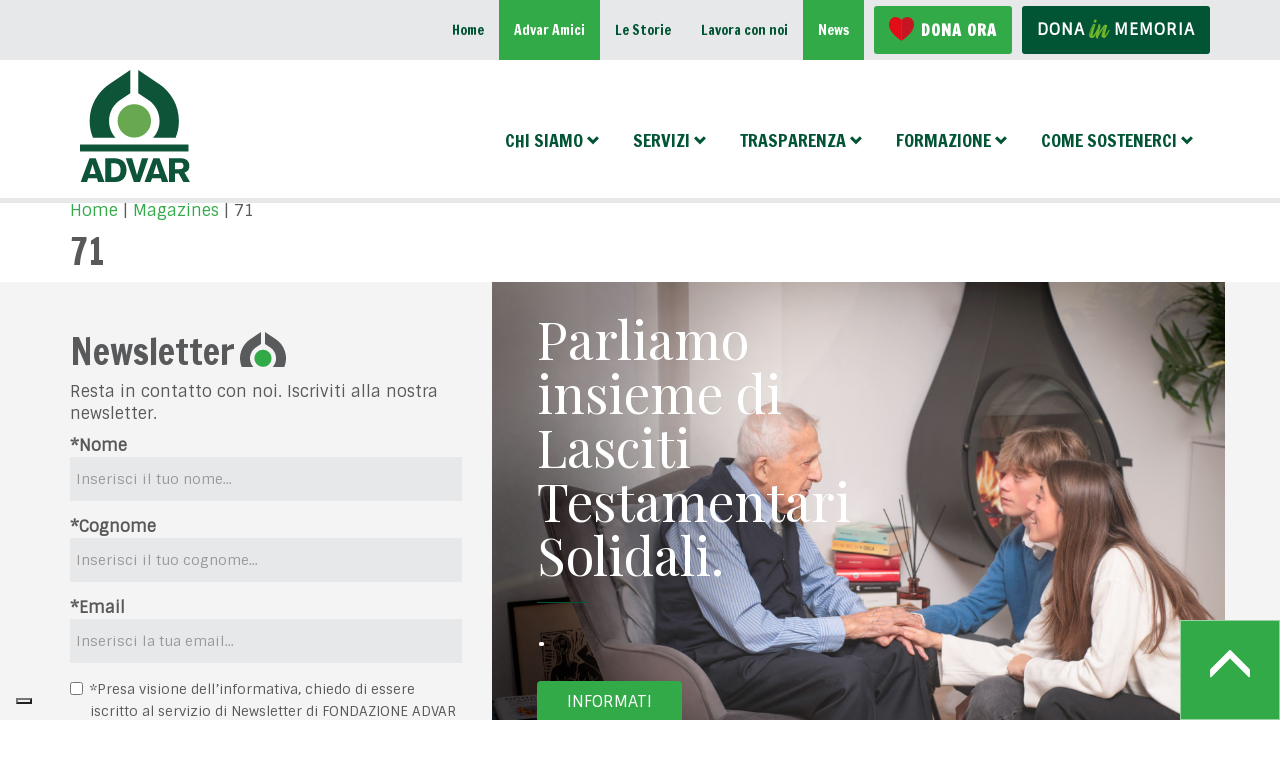

--- FILE ---
content_type: text/html; charset=UTF-8
request_url: https://www.advar.it/advar-amici/71/
body_size: 10973
content:
 
<!DOCTYPE html>
<html lang="it-IT" class="modernizr_no-js">
<head>
    <meta charset="UTF-8">
    <meta name="viewport" content="width=device-width, initial-scale=1.0, maximum-scale=1.0, user-scalable=no">
    <link rel="profile" href="http://gmpg.org/xfn/11">
    <link rel="pingback" href="https://www.advar.it/xmlrpc.php">

    <link rel="apple-touch-icon" sizes="180x180" href="/favicons/apple-touch-icon.png?v=wAOgrlWyRO">
    <link rel="icon" type="image/png" sizes="32x32" href="/favicons/favicon-32x32.png?v=wAOgrlWyRO">
    <link rel="icon" type="image/png" sizes="16x16" href="/favicons/favicon-16x16.png?v=wAOgrlWyRO">
    <link rel="manifest" href="/manifest.json?v=wAOgrlWyRO">
    <link rel="mask-icon" href="/favicons/safari-pinned-tab.svg?v=wAOgrlWyRO" color="#00a200">
    <link rel="shortcut icon" href="/favicons/favicon.ico?v=wAOgrlWyRO">
    <meta name="theme-color" content="#33a948">

    <meta name='robots' content='index, follow, max-image-preview:large, max-snippet:-1, max-video-preview:-1' />
	<style>img:is([sizes="auto" i], [sizes^="auto," i]) { contain-intrinsic-size: 3000px 1500px }</style>
	
	<!-- This site is optimized with the Yoast SEO plugin v25.3 - https://yoast.com/wordpress/plugins/seo/ -->
	<title>71 | Advar</title>
	<link rel="canonical" href="https://www.advar.it/advar-amici/71/" />
	<meta property="og:locale" content="it_IT" />
	<meta property="og:type" content="article" />
	<meta property="og:title" content="71 | Advar" />
	<meta property="og:url" content="https://www.advar.it/advar-amici/71/" />
	<meta property="og:site_name" content="Advar" />
	<meta property="article:publisher" content="https://www.facebook.com/advaronlus/" />
	<meta name="twitter:card" content="summary_large_image" />
	<script type="application/ld+json" class="yoast-schema-graph">{"@context":"https://schema.org","@graph":[{"@type":"WebPage","@id":"https://www.advar.it/advar-amici/71/","url":"https://www.advar.it/advar-amici/71/","name":"71 | Advar","isPartOf":{"@id":"https://www.advar.it/#website"},"datePublished":"2023-08-30T15:08:49+00:00","breadcrumb":{"@id":"https://www.advar.it/advar-amici/71/#breadcrumb"},"inLanguage":"it-IT","potentialAction":[{"@type":"ReadAction","target":["https://www.advar.it/advar-amici/71/"]}]},{"@type":"BreadcrumbList","@id":"https://www.advar.it/advar-amici/71/#breadcrumb","itemListElement":[{"@type":"ListItem","position":1,"name":"Home","item":"https://www.advar.it/"},{"@type":"ListItem","position":2,"name":"Magazines","item":"https://www.advar.it/advar-amici/"},{"@type":"ListItem","position":3,"name":"71"}]},{"@type":"WebSite","@id":"https://www.advar.it/#website","url":"https://www.advar.it/","name":"Advar","description":"","publisher":{"@id":"https://www.advar.it/#organization"},"potentialAction":[{"@type":"SearchAction","target":{"@type":"EntryPoint","urlTemplate":"https://www.advar.it/?s={search_term_string}"},"query-input":{"@type":"PropertyValueSpecification","valueRequired":true,"valueName":"search_term_string"}}],"inLanguage":"it-IT"},{"@type":"Organization","@id":"https://www.advar.it/#organization","name":"Advar","url":"https://www.advar.it/","logo":{"@type":"ImageObject","inLanguage":"it-IT","@id":"https://www.advar.it/#/schema/logo/image/","url":"https://d15j6mpr87kbvk.cloudfront.net/uploads/2017/03/logo-advar-footer.svg","contentUrl":"https://d15j6mpr87kbvk.cloudfront.net/uploads/2017/03/logo-advar-footer.svg","width":1,"height":1,"caption":"Advar"},"image":{"@id":"https://www.advar.it/#/schema/logo/image/"},"sameAs":["https://www.facebook.com/advaronlus/","https://www.youtube.com/user/AdvarOnlus"]}]}</script>
	<!-- / Yoast SEO plugin. -->


<link rel='dns-prefetch' href='//d15j6mpr87kbvk.cloudfront.net' />
<script type="text/javascript">
/* <![CDATA[ */
window._wpemojiSettings = {"baseUrl":"https:\/\/s.w.org\/images\/core\/emoji\/15.1.0\/72x72\/","ext":".png","svgUrl":"https:\/\/s.w.org\/images\/core\/emoji\/15.1.0\/svg\/","svgExt":".svg","source":{"concatemoji":"https:\/\/www.advar.it\/wp-includes\/js\/wp-emoji-release.min.js?ver=6.8.1"}};
/*! This file is auto-generated */
!function(i,n){var o,s,e;function c(e){try{var t={supportTests:e,timestamp:(new Date).valueOf()};sessionStorage.setItem(o,JSON.stringify(t))}catch(e){}}function p(e,t,n){e.clearRect(0,0,e.canvas.width,e.canvas.height),e.fillText(t,0,0);var t=new Uint32Array(e.getImageData(0,0,e.canvas.width,e.canvas.height).data),r=(e.clearRect(0,0,e.canvas.width,e.canvas.height),e.fillText(n,0,0),new Uint32Array(e.getImageData(0,0,e.canvas.width,e.canvas.height).data));return t.every(function(e,t){return e===r[t]})}function u(e,t,n){switch(t){case"flag":return n(e,"\ud83c\udff3\ufe0f\u200d\u26a7\ufe0f","\ud83c\udff3\ufe0f\u200b\u26a7\ufe0f")?!1:!n(e,"\ud83c\uddfa\ud83c\uddf3","\ud83c\uddfa\u200b\ud83c\uddf3")&&!n(e,"\ud83c\udff4\udb40\udc67\udb40\udc62\udb40\udc65\udb40\udc6e\udb40\udc67\udb40\udc7f","\ud83c\udff4\u200b\udb40\udc67\u200b\udb40\udc62\u200b\udb40\udc65\u200b\udb40\udc6e\u200b\udb40\udc67\u200b\udb40\udc7f");case"emoji":return!n(e,"\ud83d\udc26\u200d\ud83d\udd25","\ud83d\udc26\u200b\ud83d\udd25")}return!1}function f(e,t,n){var r="undefined"!=typeof WorkerGlobalScope&&self instanceof WorkerGlobalScope?new OffscreenCanvas(300,150):i.createElement("canvas"),a=r.getContext("2d",{willReadFrequently:!0}),o=(a.textBaseline="top",a.font="600 32px Arial",{});return e.forEach(function(e){o[e]=t(a,e,n)}),o}function t(e){var t=i.createElement("script");t.src=e,t.defer=!0,i.head.appendChild(t)}"undefined"!=typeof Promise&&(o="wpEmojiSettingsSupports",s=["flag","emoji"],n.supports={everything:!0,everythingExceptFlag:!0},e=new Promise(function(e){i.addEventListener("DOMContentLoaded",e,{once:!0})}),new Promise(function(t){var n=function(){try{var e=JSON.parse(sessionStorage.getItem(o));if("object"==typeof e&&"number"==typeof e.timestamp&&(new Date).valueOf()<e.timestamp+604800&&"object"==typeof e.supportTests)return e.supportTests}catch(e){}return null}();if(!n){if("undefined"!=typeof Worker&&"undefined"!=typeof OffscreenCanvas&&"undefined"!=typeof URL&&URL.createObjectURL&&"undefined"!=typeof Blob)try{var e="postMessage("+f.toString()+"("+[JSON.stringify(s),u.toString(),p.toString()].join(",")+"));",r=new Blob([e],{type:"text/javascript"}),a=new Worker(URL.createObjectURL(r),{name:"wpTestEmojiSupports"});return void(a.onmessage=function(e){c(n=e.data),a.terminate(),t(n)})}catch(e){}c(n=f(s,u,p))}t(n)}).then(function(e){for(var t in e)n.supports[t]=e[t],n.supports.everything=n.supports.everything&&n.supports[t],"flag"!==t&&(n.supports.everythingExceptFlag=n.supports.everythingExceptFlag&&n.supports[t]);n.supports.everythingExceptFlag=n.supports.everythingExceptFlag&&!n.supports.flag,n.DOMReady=!1,n.readyCallback=function(){n.DOMReady=!0}}).then(function(){return e}).then(function(){var e;n.supports.everything||(n.readyCallback(),(e=n.source||{}).concatemoji?t(e.concatemoji):e.wpemoji&&e.twemoji&&(t(e.twemoji),t(e.wpemoji)))}))}((window,document),window._wpemojiSettings);
/* ]]> */
</script>
<link rel='stylesheet' id='codepeople-search-in-place-style-css' href='https://www.advar.it/wp-content/plugins/search-in-place/css/codepeople_shearch_in_place.min.css?ver=1.4.5' type='text/css' media='all' />
<style id='wp-emoji-styles-inline-css' type='text/css'>

	img.wp-smiley, img.emoji {
		display: inline !important;
		border: none !important;
		box-shadow: none !important;
		height: 1em !important;
		width: 1em !important;
		margin: 0 0.07em !important;
		vertical-align: -0.1em !important;
		background: none !important;
		padding: 0 !important;
	}
</style>
<link rel='stylesheet' id='advar-css' href='https://www.advar.it/wp-content/themes/advar/assets/build/css/advar.min.css?ver=1739201069' type='text/css' media='all' />
<!--n2css--><script type="text/javascript" src="https://www.advar.it/wp-includes/js/jquery/jquery.min.js?ver=3.7.1" id="jquery-core-js"></script>
<script type="text/javascript" src="https://www.advar.it/wp-includes/js/jquery/jquery-migrate.min.js?ver=3.4.1" id="jquery-migrate-js"></script>
<script type="text/javascript" id="codepeople-search-in-place-js-extra">
/* <![CDATA[ */
var codepeople_search_in_place = {"screen_reader_alert":"Search results pop-up.","screen_reader_alert_instructions":"Press the Tab key to navigate through the search results.","screen_reader_alert_result_single":"result","screen_reader_alert_result_multiple":"results","own_only":"0","result_number":"10","more":"More Results","empty":"0 results","char_number":"3","root":"Ly93d3cuYWR2YXIuaXQvd3AtYWRtaW4v","home":"https:\/\/www.advar.it","summary_length":"20","operator":"exact","highlight_resulting_page":"1","lang":"it","highlight_colors":["#F4EFEC\r","#B5DCE1\r","#F4E0E9\r","#D7E0B1\r","#F4D9D0\r","#D6CDC8\r","#F4E3C9\r","#CFDAF0"],"areas":["#search-in-place-results-container"]};
/* ]]> */
</script>
<script type="text/javascript" src="https://www.advar.it/wp-content/plugins/search-in-place/js/codepeople_shearch_in_place.min.js?ver=1.4.5" id="codepeople-search-in-place-js"></script>
<!--[if lt IE 8]>
<script type="text/javascript" src="https://www.advar.it/wp-includes/js/json2.min.js?ver=2015-05-03" id="json2-js"></script>
<![endif]-->
<script type="text/javascript" src="https://www.advar.it/wp-includes/js/underscore.min.js?ver=1.13.7" id="underscore-js"></script>
<script type="text/javascript" src="https://www.advar.it/wp-content/themes/advar/assets/build/js/advar.min.js?ver=1739201072" id="advar-js"></script>
<link rel="https://api.w.org/" href="https://www.advar.it/wp-json/" /><link rel="EditURI" type="application/rsd+xml" title="RSD" href="https://www.advar.it/xmlrpc.php?rsd" />
<meta name="generator" content="WordPress 6.8.1" />
<link rel='shortlink' href='https://www.advar.it/?p=7371' />
<link rel="alternate" title="oEmbed (JSON)" type="application/json+oembed" href="https://www.advar.it/wp-json/oembed/1.0/embed?url=https%3A%2F%2Fwww.advar.it%2Fadvar-amici%2F71%2F" />
<link rel="alternate" title="oEmbed (XML)" type="text/xml+oembed" href="https://www.advar.it/wp-json/oembed/1.0/embed?url=https%3A%2F%2Fwww.advar.it%2Fadvar-amici%2F71%2F&#038;format=xml" />
<style>.post-thumbnail img[src$='.svg'] { width: 100%; height: auto; }</style><style>
.search-in-place {background-color: #F9F9F9;}
.search-in-place {border: 1px solid #DDDDDD;}
.search-in-place .item{border-bottom: 1px solid #DDDDDD;}.search-in-place .label{color:#333333;}
.search-in-place .label{text-shadow: 0 1px 0 #FFFFFF;}
.search-in-place .label{
				background: #ECECEC;
				background: -moz-linear-gradient(top,  #F9F9F9 0%, #ECECEC 100%);
				background: -webkit-gradient(linear, left top, left bottom, color-stop(0%,#F9F9F9), color-stop(100%,#ECECEC));
				background: -webkit-linear-gradient(top,  #F9F9F9 0%,#ECECEC 100%);
				background: -o-linear-gradient(top,  #F9F9F9 0%,#ECECEC 100%);
				background: -ms-linear-gradient(top,  #F9F9F9 0%,#ECECEC 100%);
				background: linear-gradient(to bottom,  #F9F9F9 0%,#ECECEC 100%);
				filter: progid:DXImageTransform.Microsoft.gradient( startColorstr='#F9F9F9', endColorstr='#ECECEC',GradientType=0 );
			}
.search-in-place .item.active{background-color:#FFFFFF;}
</style>    <link rel="manifest" href="/manifest.json"/>
    <script src="https://cdn.onesignal.com/sdks/OneSignalSDK.js" async=""></script>
    <script>
        var OneSignal = window.OneSignal || [];
        OneSignal.push(["init", {
            appId: "37f3c271-5f29-4f41-9480-76cfc25f08b5",
            safari_web_id: "web.onesignal.auto.2473987d-7114-4e84-8494-f768208d432f",
            autoRegister: false,
            welcomeNotification: {
                disable: true
            },
            promptOptions: {
                actionMessage: "Advar vorrebbe inviarti notifiche riguardanti novità e manifestazioni.",
                acceptButtonText: "ACCETTA",
                cancelButtonText: "NO, GRAZIE"
            }
        }]);
        OneSignal.push(function () {
            OneSignal.isPushNotificationsEnabled().then(function (isEnabled) {
                if (!isEnabled)
                    OneSignal.showHttpPrompt();
            });
        });
    </script>
	    <!--<script type="text/javascript" src="//script.crazyegg.com/pages/scripts/0037/1033.js" async="async"></script>-->
    <meta name="format-detection" content="telephone=no">
    <meta name="generator" content="Elementor 3.19.4; features: e_optimized_assets_loading, e_optimized_css_loading, e_font_icon_svg, additional_custom_breakpoints, block_editor_assets_optimize, e_image_loading_optimization; settings: css_print_method-internal, google_font-enabled, font_display-swap">
</head>

<body class="wp-singular magazine-template-default single single-magazine postid-7371 wp-theme-advar elementor-default elementor-kit-7830">
<script type="text/javascript">
var _iub = _iub || [];
_iub.csConfiguration = {"siteId":4175781,"cookiePolicyId":33510660,"lang":"it","storage":{"useSiteId":true}};
</script>
<script type="text/javascript" src="https://cs.iubenda.com/autoblocking/4175781.js"></script>
<script type="text/javascript" src="//cdn.iubenda.com/cs/iubenda_cs.js" charset="UTF-8" async></script>

<!-- Google tag (gtag.js) -->
<script async src="https://www.googletagmanager.com/gtag/js?id=G-ZDWN85LZ9H"></script>
<script>
  window.dataLayer = window.dataLayer || [];
  function gtag(){dataLayer.push(arguments);}
  gtag('js', new Date());

  gtag('config', 'G-ZDWN85LZ9H');
</script><div id="page" class="site">

    <header id="masthead" class="site-header" role="banner">
        
<div id="header-desktop" class="visible-md visible-lg">
    <div  class="container-fluid wrapper-bkg">
        <div class="container wrapper-container">
            <div class="row">
                <div class=" col-md-12 menus">
                    <div class="service-menu">
                        <ul id="menu-service-menu" class="menu">
                            <li id="menu-item-7322" class="menu-item menu-item-type-post_type menu-item-object-page menu-item-home menu-item-7322"><a href="https://www.advar.it/">Home</a></li>
<li id="menu-item-2715" class="menu-item menu-item-type-post_type_archive menu-item-object-magazine current-menu-item menu-item-2715"><a href="https://www.advar.it/advar-amici/" aria-current="page">Advar Amici</a></li>
<li id="menu-item-3960" class="menu-item menu-item-type-post_type_archive menu-item-object-witness menu-item-3960"><a href="https://www.advar.it/storie/">Le Storie</a></li>
<li id="menu-item-3959" class="menu-item menu-item-type-post_type menu-item-object-page menu-item-3959"><a href="https://www.advar.it/lavora-con-noi/">Lavora con noi</a></li>
<li id="menu-item-160" class="menu-item menu-item-type-post_type menu-item-object-page current_page_parent menu-item-160"><a href="https://www.advar.it/news/">News</a></li>
                        </ul>
                    </div>

                    <div class="button-dona btn-dona">
                        <a href='https://sostieni.advar.it' target="_blank">DONA ORA</a>                    </div>

                    <div class="button-dona btn-dona-memoria">
                        <a href='https://sostieni.advar.it' target="_blank">Dona <span></span> Memoria</a>                    </div>

                </div>
            </div>
        </div>
    </div>

    <div  class="container">
        <div class="row wrapper-primary-menu">
            <div class="col-md-2 col-lg-2 logo">
                <a href="https://www.advar.it">
                    <?xml version="1.0" encoding="UTF-8"?><svg id="Livello_2" xmlns="http://www.w3.org/2000/svg" viewBox="0 0 269.59 275.17"><defs><style>.cls-1{fill:#0e5438;}.cls-2{fill:#67a850;}</style></defs><g id="Livello_1-2"><path class="cls-2" d="m133.07,166.1c22.7,0,41.15-18.35,41.15-41.08s-18.45-41.08-41.15-41.08-41.02,18.43-41.02,41.08,18.38,41.08,41.02,41.08"/><path class="cls-1" d="m234.48,166.17c5.09-12.62,7.94-26.57,7.94-41.13,0-37.88-19.25-71.18-48.48-90.85l-1.15-.63L142.79.02v57.05l24.74,16.74.97.51c15.94,11.17,26.49,29.76,26.49,50.72,0,15.9-5.99,30.43-15.86,41.38l55.35-.25Z"/><path class="cls-1" d="m87.02,166.29c-9.8-10.88-15.78-25.35-15.78-41.27,0-21.28,10.82-40.18,27.31-51.21l24.71-16.74V0l-50.01,33.56c-29.88,19.55-49.58,53.22-49.58,91.47,0,14.65,2.9,28.57,8.1,41.35l55.26-.08Z"/><rect class="cls-1" y="183.05" width="265.86" height="17.09"/><path class="cls-1" d="m38.52,216.8l21.5,58.36h-15.55l-2.89-9.34h-21.5l-2.9,9.34H1.65l21.66-58.36h15.21Zm-7.85,13.89c-.75,2.97-1.57,6.03-2.41,9.01-1.23,4.38-3.46,11.24-4.79,15.62h14.8l-7.6-24.63Z"/><path class="cls-1" d="m61.67,216.8h18.6c7.11.08,17.86.25,25.3,6.86,6.03,5.46,8.34,13.63,8.34,21.82,0,5.05-.74,8.75-1.49,11.24-5.37,18.02-21.65,18.35-27.77,18.43h-22.97v-58.36Zm14.71,12.32v34.3h4.46c7.77-.15,18.52-.56,18.52-17.34,0-4.06-.41-8.11-3.05-11.75-3.97-5.29-9.6-5.21-14.06-5.21h-5.87Z"/><polygon class="cls-1" points="151.78 216.8 139.77 258.31 127.72 216.8 112.18 216.8 132.17 275.17 147.05 275.17 167.31 216.8 151.78 216.8"/><path class="cls-1" d="m194.94,216.8l21.5,58.36h-15.55l-2.89-9.34h-21.5l-2.9,9.34h-15.53l21.66-58.36h15.21Zm-7.85,13.89c-.74,2.97-1.57,6.03-2.41,9.01-1.23,4.38-3.46,11.24-4.79,15.62h14.8l-7.6-24.63Z"/><path class="cls-1" d="m218.09,216.81h26.28c6.11.07,13.72.16,19.1,5.95,2.72,3.06,4.62,7.69,4.62,12.98,0,11.75-8.01,14.63-11.99,16.12l13.48,23.31h-16.12l-11.57-20.84h-9.18v20.84h-14.63v-58.36Zm14.63,10.91v15.78h12.06c2.06-.07,8.77-.25,8.77-8.01s-5.36-7.69-8.44-7.77h-12.39Z"/></g></svg>                </a>
            </div>
            <div class="col-md-10 col-lg-10 menus">

                <div class="primary-menu">
                    <ul id="menu-primary-menu" class="menu"><li id="menu-item-7112" class="menu-item menu-item-type-custom menu-item-object-custom menu-item-has-children menu-item-7112"><a href="#">Chi siamo</a>
<ul class="sub-menu">
	<li id="menu-item-7113" class="menu-item menu-item-type-post_type menu-item-object-page menu-item-7113"><a href="https://www.advar.it/mission/">Mission</a></li>
	<li id="menu-item-7118" class="menu-item menu-item-type-post_type menu-item-object-page menu-item-7118"><a href="https://www.advar.it/la-storia/">La storia</a></li>
	<li id="menu-item-7119" class="menu-item menu-item-type-post_type menu-item-object-page menu-item-7119"><a href="https://www.advar.it/i-volontari-advar/">Volontari</a></li>
	<li id="menu-item-7120" class="menu-item menu-item-type-post_type menu-item-object-page menu-item-7120"><a href="https://www.advar.it/la-sede-di-oderzo/">La sede di Oderzo</a></li>
</ul>
</li>
<li id="menu-item-110" class="menu-item menu-item-type-custom menu-item-object-custom menu-item-has-children menu-item-110"><a href="#">Servizi</a>
<ul class="sub-menu">
	<li id="menu-item-7122" class="menu-item menu-item-type-post_type menu-item-object-page menu-item-7122"><a href="https://www.advar.it/come-richiedere-un-colloquio/">Come richiedere un colloquio di orientamento</a></li>
	<li id="menu-item-9559" class="menu-item menu-item-type-post_type menu-item-object-page menu-item-9559"><a href="https://www.advar.it/supporto-psicologico-alla-fragilita/">Il Ponte: un supporto alla fragilità</a></li>
	<li id="menu-item-7123" class="menu-item menu-item-type-post_type menu-item-object-page menu-item-7123"><a href="https://www.advar.it/assistenza-advar/">L’assistenza in cure palliative</a></li>
	<li id="menu-item-10188" class="menu-item menu-item-type-post_type menu-item-object-page menu-item-10188"><a href="https://www.advar.it/carta-dei-servizi-sanitari/">Carta dei servizi</a></li>
	<li id="menu-item-7128" class="menu-item menu-item-type-post_type menu-item-object-page menu-item-7128"><a href="https://www.advar.it/offrire-sostegno-nel-tempo-del-lutto/">Rimanere Insieme: il sostegno nel tempo del lutto</a></li>
	<li id="menu-item-7129" class="menu-item menu-item-type-post_type menu-item-object-page menu-item-7129"><a href="https://www.advar.it/progetto-scuola-rimanere-insieme/">Progetto scuola</a></li>
	<li id="menu-item-10311" class="menu-item menu-item-type-post_type menu-item-object-page menu-item-10311"><a href="https://www.advar.it/testamento-biologico-dat/">Sportello DAT</a></li>
</ul>
</li>
<li id="menu-item-9435" class="menu-item menu-item-type-custom menu-item-object-custom menu-item-has-children menu-item-9435"><a href="#">Trasparenza</a>
<ul class="sub-menu">
	<li id="menu-item-9436" class="menu-item menu-item-type-post_type menu-item-object-page menu-item-9436"><a href="https://www.advar.it/come-operiamo/">Come operiamo</a></li>
	<li id="menu-item-9437" class="menu-item menu-item-type-post_type menu-item-object-page menu-item-has-children menu-item-9437"><a href="https://www.advar.it/rendicontazione/">Rendicontazione</a>
	<ul class="sub-menu">
		<li id="menu-item-9444" class="menu-item menu-item-type-post_type menu-item-object-page menu-item-9444"><a href="https://www.advar.it/rendicontazione/bilanci/">Bilanci</a></li>
		<li id="menu-item-10187" class="menu-item menu-item-type-post_type menu-item-object-page menu-item-10187"><a href="https://www.advar.it/rendicontazione/bilanci-sociali/">Bilanci Sociali</a></li>
		<li id="menu-item-9445" class="menu-item menu-item-type-post_type menu-item-object-page menu-item-9445"><a href="https://www.advar.it/rendicontazione/rendiconti-contributi-pubblici/">Rendiconti contributi pubblici</a></li>
		<li id="menu-item-9446" class="menu-item menu-item-type-post_type menu-item-object-page menu-item-9446"><a href="https://www.advar.it/rendicontazione/rendiconti-5x1000/">Rendiconti 5×1000</a></li>
		<li id="menu-item-9447" class="menu-item menu-item-type-post_type menu-item-object-page menu-item-9447"><a href="https://www.advar.it/rendicontazione/altri-rendiconti/">Altri rendiconti</a></li>
	</ul>
</li>
	<li id="menu-item-9438" class="menu-item menu-item-type-post_type menu-item-object-page menu-item-9438"><a href="https://www.advar.it/rendicontazione/convenzione-con-l-azienda-ulss-2/">Convenzione con l’Azienda Sanitaria ULSS 2</a></li>
	<li id="menu-item-9439" class="menu-item menu-item-type-post_type menu-item-object-page menu-item-9439"><a href="https://www.advar.it/adempimenti-dlgs-33-2013/">Adempimenti DLGS 33/2013</a></li>
</ul>
</li>
<li id="menu-item-9487" class="menu-item menu-item-type-custom menu-item-object-custom menu-item-has-children menu-item-9487"><a href="#">Formazione</a>
<ul class="sub-menu">
	<li id="menu-item-9488" class="menu-item menu-item-type-post_type menu-item-object-page menu-item-9488"><a href="https://www.advar.it/incontri-culturali/">Incontri Culturali</a></li>
	<li id="menu-item-9489" class="menu-item menu-item-type-post_type menu-item-object-page menu-item-9489"><a href="https://www.advar.it/formazione-interna/">Formazione interna</a></li>
	<li id="menu-item-9491" class="menu-item menu-item-type-post_type menu-item-object-page menu-item-9491"><a href="https://www.advar.it/formazione-volontari/">Formazione Volontari</a></li>
</ul>
</li>
<li id="menu-item-116" class="menu-item menu-item-type-custom menu-item-object-custom menu-item-has-children menu-item-116"><a href="#">Come sostenerci</a>
<ul class="sub-menu">
	<li id="menu-item-1148" class="menu-item menu-item-type-post_type menu-item-object-page menu-item-1148"><a href="https://www.advar.it/scopri-come-donare/">Scopri come donare</a></li>
	<li id="menu-item-5426" class="menu-item menu-item-type-custom menu-item-object-custom menu-item-5426"><a target="_blank" href="https://sostieni.advar.it/">Dona Online</a></li>
	<li id="menu-item-9768" class="menu-item menu-item-type-post_type menu-item-object-page menu-item-9768"><a href="https://www.advar.it/aziende/">Il sostegno delle aziende</a></li>
	<li id="menu-item-6066" class="menu-item menu-item-type-custom menu-item-object-custom menu-item-6066"><a href="https://sostieni.advar.it/carta-amici">Chiedi la CARTA Amici ADVAR</a></li>
	<li id="menu-item-156" class="menu-item menu-item-type-post_type menu-item-object-page menu-item-156"><a href="https://www.advar.it/lasciti-testamentari-solidali/">Lasciti Testamentari Solidali</a></li>
	<li id="menu-item-5647" class="menu-item menu-item-type-custom menu-item-object-custom menu-item-5647"><a target="_blank" href="https://5x1000.advar.it/">5 X Mille ad ADVAR</a></li>
</ul>
</li>
</ul>                </div>
            </div>

        </div>
    </div>



</div>
        
<div id="header-mobile" class="visible-xs visible-sm">
    <div id="navbar-fixed">
        <div class="container-fluid">
            <div class="row wrapper-buttons-dona">
                <div class="col-xs-6 button-dona btn-dona-memoria">

                    <a href='https://sostieni.advar.it' target="_blank">Dona <span></span> Memoria</a>
                </div>
                <div class="col-xs-6 button-dona btn-dona">

                    <a href='https://sostieni.advar.it' target="_blank">DONA ORA</a>
                </div>
            </div>
            <div class="row wrapper-header">
                <div class="col-xs-3 logo">
                    <a href="https://www.advar.it">
                        <?xml version="1.0" encoding="UTF-8"?><svg id="Livello_2" xmlns="http://www.w3.org/2000/svg" viewBox="0 0 269.59 275.17"><defs><style>.cls-1{fill:#0e5438;}.cls-2{fill:#67a850;}</style></defs><g id="Livello_1-2"><path class="cls-2" d="m133.07,166.1c22.7,0,41.15-18.35,41.15-41.08s-18.45-41.08-41.15-41.08-41.02,18.43-41.02,41.08,18.38,41.08,41.02,41.08"/><path class="cls-1" d="m234.48,166.17c5.09-12.62,7.94-26.57,7.94-41.13,0-37.88-19.25-71.18-48.48-90.85l-1.15-.63L142.79.02v57.05l24.74,16.74.97.51c15.94,11.17,26.49,29.76,26.49,50.72,0,15.9-5.99,30.43-15.86,41.38l55.35-.25Z"/><path class="cls-1" d="m87.02,166.29c-9.8-10.88-15.78-25.35-15.78-41.27,0-21.28,10.82-40.18,27.31-51.21l24.71-16.74V0l-50.01,33.56c-29.88,19.55-49.58,53.22-49.58,91.47,0,14.65,2.9,28.57,8.1,41.35l55.26-.08Z"/><rect class="cls-1" y="183.05" width="265.86" height="17.09"/><path class="cls-1" d="m38.52,216.8l21.5,58.36h-15.55l-2.89-9.34h-21.5l-2.9,9.34H1.65l21.66-58.36h15.21Zm-7.85,13.89c-.75,2.97-1.57,6.03-2.41,9.01-1.23,4.38-3.46,11.24-4.79,15.62h14.8l-7.6-24.63Z"/><path class="cls-1" d="m61.67,216.8h18.6c7.11.08,17.86.25,25.3,6.86,6.03,5.46,8.34,13.63,8.34,21.82,0,5.05-.74,8.75-1.49,11.24-5.37,18.02-21.65,18.35-27.77,18.43h-22.97v-58.36Zm14.71,12.32v34.3h4.46c7.77-.15,18.52-.56,18.52-17.34,0-4.06-.41-8.11-3.05-11.75-3.97-5.29-9.6-5.21-14.06-5.21h-5.87Z"/><polygon class="cls-1" points="151.78 216.8 139.77 258.31 127.72 216.8 112.18 216.8 132.17 275.17 147.05 275.17 167.31 216.8 151.78 216.8"/><path class="cls-1" d="m194.94,216.8l21.5,58.36h-15.55l-2.89-9.34h-21.5l-2.9,9.34h-15.53l21.66-58.36h15.21Zm-7.85,13.89c-.74,2.97-1.57,6.03-2.41,9.01-1.23,4.38-3.46,11.24-4.79,15.62h14.8l-7.6-24.63Z"/><path class="cls-1" d="m218.09,216.81h26.28c6.11.07,13.72.16,19.1,5.95,2.72,3.06,4.62,7.69,4.62,12.98,0,11.75-8.01,14.63-11.99,16.12l13.48,23.31h-16.12l-11.57-20.84h-9.18v20.84h-14.63v-58.36Zm14.63,10.91v15.78h12.06c2.06-.07,8.77-.25,8.77-8.01s-5.36-7.69-8.44-7.77h-12.39Z"/></g></svg>                    </a>
                </div>
                <div class="col-xs-9 button">

                    <div class="button-wrapper">
                        <span></span>
                        <span></span>
                        <span></span>
                    </div>

                </div>
            </div>
        </div>

        <ul id="menu-mobile-menu" class="menu"><li id="menu-item-7321" class="menu-item menu-item-type-post_type menu-item-object-page menu-item-home menu-item-7321"><a href="https://www.advar.it/">Home</a></li>
<li id="menu-item-5658" class="menu-item menu-item-type-custom menu-item-object-custom menu-item-has-children menu-item-5658"><a href="#">CHI SIAMO</a>
<span class="open-submenu glyphicon glyphicon-chevron-down"></span><ul class="sub-menu">
	<li id="menu-item-5660" class="menu-item menu-item-type-post_type menu-item-object-page menu-item-5660"><a href="https://www.advar.it/mission/">Mission</a></li>
	<li id="menu-item-5659" class="menu-item menu-item-type-post_type menu-item-object-page menu-item-5659"><a href="https://www.advar.it/la-storia/">La storia</a></li>
	<li id="menu-item-5663" class="menu-item menu-item-type-post_type menu-item-object-page menu-item-5663"><a href="https://www.advar.it/i-volontari-advar/">Volontari</a></li>
	<li id="menu-item-5665" class="menu-item menu-item-type-post_type menu-item-object-page menu-item-5665"><a href="https://www.advar.it/la-sede-di-oderzo/">La sede di Oderzo</a></li>
</ul>
</li>
<li id="menu-item-5704" class="menu-item menu-item-type-custom menu-item-object-custom menu-item-has-children menu-item-5704"><a href="#">TRASPARENZA</a>
<span class="open-submenu glyphicon glyphicon-chevron-down"></span><ul class="sub-menu">
	<li id="menu-item-5661" class="menu-item menu-item-type-post_type menu-item-object-page menu-item-5661"><a href="https://www.advar.it/come-operiamo/">Come operiamo</a></li>
	<li id="menu-item-5712" class="menu-item menu-item-type-post_type menu-item-object-page menu-item-5712"><a href="https://www.advar.it/rendicontazione/">Rendicontazione</a></li>
	<li id="menu-item-5711" class="menu-item menu-item-type-post_type menu-item-object-page menu-item-5711"><a href="https://www.advar.it/rendicontazione/bilanci/">Bilanci</a></li>
	<li id="menu-item-5710" class="menu-item menu-item-type-post_type menu-item-object-page menu-item-5710"><a href="https://www.advar.it/rendicontazione/rendiconti-5x1000/">Rendiconti 5×1000</a></li>
	<li id="menu-item-5709" class="menu-item menu-item-type-post_type menu-item-object-page menu-item-5709"><a href="https://www.advar.it/rendicontazione/rendiconti-contributi-pubblici/">Rendiconti contributi pubblici</a></li>
	<li id="menu-item-5707" class="menu-item menu-item-type-post_type menu-item-object-page menu-item-5707"><a href="https://www.advar.it/rendicontazione/convenzione-con-l-azienda-ulss-2/">Convenzione con l’Azienda Sanitaria ULSS 2</a></li>
	<li id="menu-item-5705" class="menu-item menu-item-type-post_type menu-item-object-page menu-item-5705"><a href="https://www.advar.it/adempimenti-dlgs-33-2013/">Adempimenti DLGS 33/2013</a></li>
</ul>
</li>
<li id="menu-item-349" class="menu-item menu-item-type-custom menu-item-object-custom menu-item-has-children menu-item-349"><a href="#">SERVIZI</a>
<span class="open-submenu glyphicon glyphicon-chevron-down"></span><ul class="sub-menu">
	<li id="menu-item-7165" class="menu-item menu-item-type-post_type menu-item-object-page menu-item-7165"><a href="https://www.advar.it/come-richiedere-un-colloquio/">Come richiedere un colloquio di orientamento</a></li>
	<li id="menu-item-9561" class="menu-item menu-item-type-post_type menu-item-object-page menu-item-9561"><a href="https://www.advar.it/supporto-psicologico-alla-fragilita/">Il supporto psicologico alla fragilità</a></li>
	<li id="menu-item-407" class="menu-item menu-item-type-post_type menu-item-object-page menu-item-407"><a href="https://www.advar.it/cure-palliative/">L’assistenza in cure palliative</a></li>
	<li id="menu-item-7168" class="menu-item menu-item-type-post_type menu-item-object-page menu-item-7168"><a href="https://www.advar.it/offrire-sostegno-nel-tempo-del-lutto/">Rimanere Insieme: il sostegno nel tempo del lutto</a></li>
	<li id="menu-item-363" class="menu-item menu-item-type-post_type menu-item-object-page menu-item-363"><a href="https://www.advar.it/progetto-scuola-rimanere-insieme/">Progetto Scuola</a></li>
	<li id="menu-item-10313" class="menu-item menu-item-type-post_type menu-item-object-page menu-item-10313"><a href="https://www.advar.it/testamento-biologico-dat/">Sportello DAT</a></li>
</ul>
</li>
<li id="menu-item-351" class="menu-item menu-item-type-custom menu-item-object-custom menu-item-has-children menu-item-351"><a href="#">CULTURA E FORMAZIONE</a>
<span class="open-submenu glyphicon glyphicon-chevron-down"></span><ul class="sub-menu">
	<li id="menu-item-1475" class="menu-item menu-item-type-post_type menu-item-object-page menu-item-1475"><a href="https://www.advar.it/incontri-culturali/">Incontri Culturali</a></li>
	<li id="menu-item-385" class="menu-item menu-item-type-post_type menu-item-object-page menu-item-385"><a href="https://www.advar.it/formazione-interna/">Formazione interna</a></li>
	<li id="menu-item-383" class="menu-item menu-item-type-post_type menu-item-object-page menu-item-383"><a href="https://www.advar.it/formazione-volontari/">Formazione Volontari</a></li>
</ul>
</li>
<li id="menu-item-355" class="menu-item menu-item-type-custom menu-item-object-custom menu-item-has-children menu-item-355"><a href="#">COME SOSTENERCI</a>
<span class="open-submenu glyphicon glyphicon-chevron-down"></span><ul class="sub-menu">
	<li id="menu-item-409" class="menu-item menu-item-type-post_type menu-item-object-page menu-item-409"><a href="https://www.advar.it/scopri-come-donare/">Scopri come Donare</a></li>
	<li id="menu-item-6067" class="menu-item menu-item-type-custom menu-item-object-custom menu-item-6067"><a target="_blank" href="https://sostieni.advar.it/">DONA ONLINE</a></li>
	<li id="menu-item-9642" class="menu-item menu-item-type-post_type menu-item-object-page menu-item-9642"><a href="https://www.advar.it/aziende/">Il sostegno delle aziende</a></li>
	<li id="menu-item-5649" class="menu-item menu-item-type-custom menu-item-object-custom menu-item-5649"><a target="_blank" href="https://sostieni.advar.it/carta-amici">Chiedi la CARTA Amici ADVAR</a></li>
	<li id="menu-item-377" class="menu-item menu-item-type-post_type menu-item-object-page menu-item-377"><a href="https://www.advar.it/lasciti-testamentari-solidali/">Lasciti Testamentari Solidali</a></li>
	<li id="menu-item-5648" class="menu-item menu-item-type-custom menu-item-object-custom menu-item-5648"><a target="_blank" href="https://5x1000.advar.it/">5 X Mille ad ADVAR</a></li>
</ul>
</li>
<li id="menu-item-3930" class="menu-item menu-item-type-custom menu-item-object-custom menu-item-3930"><a target="_blank" href="https://sostieni.advar.it">Dona Online</a></li>
<li id="menu-item-2716" class="menu-item menu-item-type-post_type_archive menu-item-object-magazine current-menu-item menu-item-2716"><a href="https://www.advar.it/advar-amici/" aria-current="page">Advar Amici</a></li>
<li id="menu-item-3961" class="menu-item menu-item-type-post_type_archive menu-item-object-witness menu-item-3961"><a href="https://www.advar.it/storie/">Le Storie</a></li>
<li id="menu-item-3957" class="menu-item menu-item-type-post_type menu-item-object-page menu-item-3957"><a href="https://www.advar.it/lavora-con-noi/">Lavora con noi</a></li>
<li id="menu-item-361" class="menu-item menu-item-type-post_type menu-item-object-page current_page_parent menu-item-361"><a href="https://www.advar.it/news/">News</a></li>
<li id="menu-item-373" class="menu-item menu-item-type-post_type menu-item-object-page menu-item-373"><a href="https://www.advar.it/contatti/">Contatti</a></li>
<li id="menu-item-7184" class="menu-item menu-item-type-post_type menu-item-object-page menu-item-7184"><a href="https://www.advar.it/le-cure-palliative/">Le Cure Palliative</a></li>
</ul>

    </div>
</div>
    </header><!-- #masthead -->

    <div id="content" class="site-content">
                    <div class="breadcrumbs">
        <div class="container">
            <div class="row">
                <div class="col-xs-12">
					<span><span><a href="https://www.advar.it/">Home</a></span> | <span><a href="https://www.advar.it/advar-amici/">Magazines</a></span> | <span class="breadcrumb_last" aria-current="page">71</span></span>                </div>
            </div>
        </div>
    </div>
<div class="post-wrapper">
    <div class="container">
        <div class="row">
            <div class="col-xs-12">
				                <div class="title">
                    <h1>71</h1>
                </div>
                <div class="row">
					                    <div class="col-xs-12 col-sm-12 content">
						                        <div class="clearfix"></div>
																		                    </div>
					                </div>
            </div>
        </div>
    </div>
</div>

</div><!-- #content -->

<section id="prefooter">
    <div class="container">
        <div class="row">
            <div class="wrap ">
                <div class="row ">
                    <div id="prefooter-newsletter" class="left col-md-4 newsletter">
                        <h4>Newsletter</h4>
                                                    <div class="subtitle">
                                <p>Resta in contatto con noi. Iscriviti alla nostra newsletter.<br />
<div class="mydonor-newsletter-form-container">
	<div class="container-fluid">
		<div class="row">
			<div class="col-xs-12">
<form role="form" name="myd_form_1" id="myd_form_1" action="" method="POST" class="form-horizontal mydonor_newsletter_form"><input id="provenienza_web" name="provenienza_web" type="hidden" value="5"><input id="cod_form" name="cod_form" type="hidden" value="1"><input type="hidden" name="nazionePredefinita" id="nazionePredefinita" value="IT"><input type="hidden" name="nazioneIntestazione" id="nazioneIntestazione" value="IT"><div class="form-group" id="nome-container"><label for="nome" class="col-sm-2 control-label">*Nome</label><div class="col-sm-10"><input class="form-control mydrequired" type="text" value="" name="nome" id="nome" placeholder="Inserisci il tuo nome..." ></div></div><div class="form-group" id="cognome-container"><label for="cognome" class="col-sm-2 control-label">*Cognome</label><div class="col-sm-10"><input class="form-control mydrequired" type="text" value="" name="cognome" id="cognome" placeholder="Inserisci il tuo cognome..." ></div></div><div class="form-group" id="email-container"><label for="email" class="col-sm-2 control-label">*Email</label><div class="col-sm-10"><input class="form-control mydrequired" type="email" value="" name="email" id="email" placeholder="Inserisci la tua email..." ></div></div><div class="form-group" id="privacy-container"><label class="checkbox-inline" for="privacy"><input class=" mydrequired" type="checkbox" name="privacy" id="privacy" value="s"><small>*Presa visione dell’informativa, chiedo di essere iscritto al servizio di Newsletter di FONDAZIONE ADVAR ETS. <a target="_blank" href="https://www.advar.it/informativa-servizio-newsletter/">Clicca qui</a></small></label></div><div class="form-group text-center clearfix"><div class="col-xs-12"><button type="submit" id="1" class="btn btn-default myd_submit">Mi iscrivo alla newsletter</button></div></div></form><div id="loading" class="clearfix" style="display: none;"><div class="text-center col-xs-2 col-xs-offset-5"><br><img class="img-responsive" src="https://www.advar.it/wp-content/plugins/mydonor-modulo-newsletter/images/spinner.gif" /><br></div></div>			</div>
		</div>
	</div>
</div></p>
                            </div>
                                                                    </div>
                    <div class="right col-md-8 image"
                         style="
                                 background:url('https://d15j6mpr87kbvk.cloudfront.net/uploads/2024/03/immagine_def_lasciti_2024rid4.jpg') no-repeat center;
                                 background-size: cover;">
                        <p class="top">Parliamo insieme di Lasciti Testamentari Solidali.</p>
<hr />
<p class="bottom">.</p>
                                                    <a class="btn-normal" href="https://www.advar.it/lasciti-testamentari-solidali/">
                                Informati                            </a>
                                            </div>
                </div>
            </div>
        </div>
    </div>
</section>

<footer class="site-footer" role="contentinfo">
    <div class="container">
        <div class="row">
            <div class="col-xs-12 col-sm-12 col-md-4 col1">
                <img class="" src="https://d15j6mpr87kbvk.cloudfront.net/uploads/2023/06/Logo-ADVAR-positivo-RGB.jpg"/>
            </div>
            <div class="col-xs-12 visible-xs">
                <hr/>
            </div>
            <div class="col-xs-12 col-sm-5 col-md-3 col2">
				<p><strong>FONDAZIONE ADVAR ETS<br />
</strong></p>
<p>Via Fossaggera 4/c<br />
31100, Treviso<br />
tel. <a href="tel:+390422432603">0422 432603</a> &#8211; <a href="tel:+390422358311">0422 358311</a><br />
fax 0422 358333<br />
<a href="mailto:info@advar.it">info@advar.it</a> &#8211; <a href="https://www.advar.it/">www.advar.it </a></p>
            </div>
            <div class="col-xs-12 visible-xs">
                <hr/>
            </div>
            <div class="col-xs-12 col-sm-5 col-md-3 col3">
				<p><strong>SEZIONE DI ODERZO<br />
</strong></p>
<p>Via Umberto I, n. 111, int. 2<br />
31046, Oderzo<br />
tel. <a href="tel:+390422202155">0422 202155</a><br />
cell. <a href="tel:+393497668934">349 766 8934</a><br />
<a href="mailto:advar.oderzo@advar.it">advar.oderzo@advar.it</a></p>
            </div>
            <div class="col-xs-12 visible-xs">
                <hr/>
            </div>
            <div class="col-xs-12 col-sm-2 col-md-2 col5">
                <img class="" src="https://d15j6mpr87kbvk.cloudfront.net/uploads/2017/03/logo-casagelsi.png"/>
            </div>
            <div class="clearfix"></div>
            <div class="col-xs-12 text-center credits">
				Grazie a <a href="https://www.websolution.it" target="_blank">Websolution</a> che ha reso possibile la realizzazione di www.advar.it            </div>
        </div>
    </div>
    <div class="post-footer">
        <div class="container">
            <div class="row ">
                                    <div class=" text-center social-icons ">
                        Ci trovi anche su                                                    <a href="https://www.facebook.com/fondazione.advar/" target="_blank">
                                <img src="https://d15j6mpr87kbvk.cloudfront.net/uploads/2025/02/ico-fb-1.png"/>
                            </a>
                                                    <a href="https://www.instagram.com/explore/locations/110614999023579/advar/" target="_blank">
                                <img src="https://d15j6mpr87kbvk.cloudfront.net/uploads/2025/02/ico-ig-1.png"/>
                            </a>
                                                    <a href="http://www.youtube.com/advaronlus" target="_blank">
                                <img src="https://d15j6mpr87kbvk.cloudfront.net/uploads/2025/02/ico-yt-1.png"/>
                            </a>
                                            </div>
                                <div class=" text-center payoff">
					<p><a style="color: #ffffff; font-size: medium;" href="https://www.advar.it/whistlebowing/">Whistlebowing</a> | <a style="color: #ffffff; font-size: medium;" href="https://www.advar.it/privacy/">Privacy Policy </a> | <a style="color: #ffffff; font-size: medium;" href="https://www.advar.it/cookie-policy/">Privacy Cookie</a></p>
                </div>
            </div>
        </div>
    </div>
</footer><!-- #colophon -->

<div id="scrollUp"><span class="glyphicon glyphicon-menu-up"></span></div>

</div><!-- #page -->

<script type="speculationrules">
{"prefetch":[{"source":"document","where":{"and":[{"href_matches":"\/*"},{"not":{"href_matches":["\/wp-*.php","\/wp-admin\/*","\/uploads\/*","\/wp-content\/*","\/wp-content\/plugins\/*","\/wp-content\/themes\/advar\/*","\/*\\?(.+)"]}},{"not":{"selector_matches":"a[rel~=\"nofollow\"]"}},{"not":{"selector_matches":".no-prefetch, .no-prefetch a"}}]},"eagerness":"conservative"}]}
</script>
<link rel='stylesheet' id='jquery-ui-css-css' href='https://ajax.googleapis.com/ajax/libs/jqueryui/1.13.3/themes/smoothness/jquery-ui.min.css?ver=1.0.0' type='text/css' media='all' />
<script type="text/javascript" id="mydonor-modulo-newsletter-js-extra">
/* <![CDATA[ */
var webServices = {"path":"https:\/\/www.advar.it\/wp-content\/plugins\/mydonor-modulo-newsletter\/lib\/ws\/","currLang":"IT"};
var mydPlugin = {"path":"https:\/\/www.advar.it\/wp-content\/plugins\/mydonor-modulo-newsletter"};
var Options = {"BOemail":"barbara.tiveron@advar.it"};
/* ]]> */
</script>
<script type="text/javascript" src="https://www.advar.it/wp-content/plugins/mydonor-modulo-newsletter/js/modulo.js?ver=1.0" id="mydonor-modulo-newsletter-js"></script>
<script type="text/javascript" src="https://www.advar.it/wp-includes/js/jquery/ui/effect.min.js?ver=1.13.3" id="jquery-effects-core-js"></script>
<script type="text/javascript" src="https://www.advar.it/wp-includes/js/jquery/ui/effect-slide.min.js?ver=1.13.3" id="jquery-effects-slide-js"></script>
<script type="text/javascript" src="https://www.advar.it/wp-includes/js/jquery/ui/core.min.js?ver=1.13.3" id="jquery-ui-core-js"></script>
<script type="text/javascript" src="https://www.advar.it/wp-includes/js/jquery/ui/datepicker.min.js?ver=1.13.3" id="jquery-ui-datepicker-js"></script>

<!-- Facebook Pixel Code -->
<script>
  !function(f,b,e,v,n,t,s)
  {if(f.fbq)return;n=f.fbq=function(){n.callMethod?
  n.callMethod.apply(n,arguments):n.queue.push(arguments)};
  if(!f._fbq)f._fbq=n;n.push=n;n.loaded=!0;n.version='2.0';
  n.queue=[];t=b.createElement(e);t.async=!0;
  t.src=v;s=b.getElementsByTagName(e)[0];
  s.parentNode.insertBefore(t,s)}(window, document,'script',
  'https://connect.facebook.net/en_US/fbevents.js');
  fbq('init', '1952633035022784');
  fbq('track', 'PageView');
</script>
<noscript>
  <img height="1" width="1" style="display:none" 
       src="https://www.facebook.com/tr?id=1952633035022784&ev=PageView&noscript=1"/>
</noscript>
<!-- End Facebook Pixel Code -->
</body>
</html>


--- FILE ---
content_type: text/css
request_url: https://www.advar.it/wp-content/themes/advar/assets/build/css/advar.min.css?ver=1739201069
body_size: 50205
content:
@import url(https://fonts.googleapis.com/css?family=Dosis:500,600,700|Francois+One|Signika:400,600|Sintony|Playfair+Display|Alex+Brush);/*!
 * Bootstrap v3.4.1 (https://getbootstrap.com/)
 * Copyright 2011-2019 Twitter, Inc.
 * Licensed under MIT (https://github.com/twbs/bootstrap/blob/master/LICENSE)
 *//*! normalize.css v3.0.3 | MIT License | github.com/necolas/normalize.css */html{font-family:sans-serif;-ms-text-size-adjust:100%;-webkit-text-size-adjust:100%}body{margin:0}article,aside,details,figcaption,figure,footer,header,hgroup,main,menu,nav,section,summary{display:block}audio,canvas,progress,video{display:inline-block;vertical-align:baseline}audio:not([controls]){display:none;height:0}[hidden],template{display:none}a{background-color:transparent}a:active,a:hover{outline:0}abbr[title]{border-bottom:none;text-decoration:underline;text-decoration:underline dotted}b,strong{font-weight:700}dfn{font-style:italic}h1{font-size:2em;margin:.67em 0}mark{background:#ff0;color:#000}small{font-size:80%}sub,sup{font-size:75%;line-height:0;position:relative;vertical-align:baseline}sup{top:-.5em}sub{bottom:-.25em}img{border:0}svg:not(:root){overflow:hidden}figure{margin:1em 40px}hr{box-sizing:content-box;height:0}pre{overflow:auto}code,kbd,pre,samp{font-family:monospace,monospace;font-size:1em}button,input,optgroup,select,textarea{color:inherit;font:inherit;margin:0}button{overflow:visible}button,select{text-transform:none}button,html input[type=button],input[type=reset],input[type=submit]{-webkit-appearance:button;cursor:pointer}button[disabled],html input[disabled]{cursor:default}button::-moz-focus-inner,input::-moz-focus-inner{border:0;padding:0}input{line-height:normal}input[type=checkbox],input[type=radio]{box-sizing:border-box;padding:0}input[type=number]::-webkit-inner-spin-button,input[type=number]::-webkit-outer-spin-button{height:auto}input[type=search]{-webkit-appearance:textfield;box-sizing:content-box}input[type=search]::-webkit-search-cancel-button,input[type=search]::-webkit-search-decoration{-webkit-appearance:none}fieldset{border:1px solid silver;margin:0 2px;padding:.35em .625em .75em}legend{border:0;padding:0}textarea{overflow:auto}optgroup{font-weight:700}table{border-collapse:collapse;border-spacing:0}td,th{padding:0}/*! Source: https://github.com/h5bp/html5-boilerplate/blob/master/src/css/main.css */@media print{*,:after,:before{color:#000!important;text-shadow:none!important;background:0 0!important;box-shadow:none!important}a,a:visited{text-decoration:underline}a[href]:after{content:" (" attr(href) ")"}abbr[title]:after{content:" (" attr(title) ")"}a[href^="javascript:"]:after,a[href^="#"]:after{content:""}blockquote,pre{border:1px solid #999;page-break-inside:avoid}thead{display:table-header-group}img,tr{page-break-inside:avoid}img{max-width:100%!important}h2,h3,p{orphans:3;widows:3}h2,h3{page-break-after:avoid}.navbar{display:none}.btn>.caret,.dropup>.btn>.caret{border-top-color:#000!important}.label{border:1px solid #000}.table{border-collapse:collapse!important}.table td,.table th{background-color:#fff!important}.table-bordered td,.table-bordered th{border:1px solid #ddd!important}}@font-face{font-family:"Glyphicons Halflings";src:url(../fonts/glyphicons-halflings-regular.eot);src:url(../fonts/glyphicons-halflings-regular.eot?#iefix) format("embedded-opentype"),url(../fonts/glyphicons-halflings-regular.woff2) format("woff2"),url(../fonts/glyphicons-halflings-regular.woff) format("woff"),url(../fonts/glyphicons-halflings-regular.ttf) format("truetype"),url(../fonts/glyphicons-halflings-regular.svg#glyphicons_halflingsregular) format("svg")}.glyphicon{position:relative;top:1px;display:inline-block;font-family:"Glyphicons Halflings";font-style:normal;font-weight:400;line-height:1;-webkit-font-smoothing:antialiased;-moz-osx-font-smoothing:grayscale}.glyphicon-asterisk:before{content:"\002a"}.glyphicon-plus:before{content:"\002b"}.glyphicon-eur:before,.glyphicon-euro:before{content:"\20ac"}.glyphicon-minus:before{content:"\2212"}.glyphicon-cloud:before{content:"\2601"}.glyphicon-envelope:before{content:"\2709"}.glyphicon-pencil:before{content:"\270f"}.glyphicon-glass:before{content:"\e001"}.glyphicon-music:before{content:"\e002"}.glyphicon-search:before{content:"\e003"}.glyphicon-heart:before{content:"\e005"}.glyphicon-star:before{content:"\e006"}.glyphicon-star-empty:before{content:"\e007"}.glyphicon-user:before{content:"\e008"}.glyphicon-film:before{content:"\e009"}.glyphicon-th-large:before{content:"\e010"}.glyphicon-th:before{content:"\e011"}.glyphicon-th-list:before{content:"\e012"}.glyphicon-ok:before{content:"\e013"}.glyphicon-remove:before{content:"\e014"}.glyphicon-zoom-in:before{content:"\e015"}.glyphicon-zoom-out:before{content:"\e016"}.glyphicon-off:before{content:"\e017"}.glyphicon-signal:before{content:"\e018"}.glyphicon-cog:before{content:"\e019"}.glyphicon-trash:before{content:"\e020"}.glyphicon-home:before{content:"\e021"}.glyphicon-file:before{content:"\e022"}.glyphicon-time:before{content:"\e023"}.glyphicon-road:before{content:"\e024"}.glyphicon-download-alt:before{content:"\e025"}.glyphicon-download:before{content:"\e026"}.glyphicon-upload:before{content:"\e027"}.glyphicon-inbox:before{content:"\e028"}.glyphicon-play-circle:before{content:"\e029"}.glyphicon-repeat:before{content:"\e030"}.glyphicon-refresh:before{content:"\e031"}.glyphicon-list-alt:before{content:"\e032"}.glyphicon-lock:before{content:"\e033"}.glyphicon-flag:before{content:"\e034"}.glyphicon-headphones:before{content:"\e035"}.glyphicon-volume-off:before{content:"\e036"}.glyphicon-volume-down:before{content:"\e037"}.glyphicon-volume-up:before{content:"\e038"}.glyphicon-qrcode:before{content:"\e039"}.glyphicon-barcode:before{content:"\e040"}.glyphicon-tag:before{content:"\e041"}.glyphicon-tags:before{content:"\e042"}.glyphicon-book:before{content:"\e043"}.glyphicon-bookmark:before{content:"\e044"}.glyphicon-print:before{content:"\e045"}.glyphicon-camera:before{content:"\e046"}.glyphicon-font:before{content:"\e047"}.glyphicon-bold:before{content:"\e048"}.glyphicon-italic:before{content:"\e049"}.glyphicon-text-height:before{content:"\e050"}.glyphicon-text-width:before{content:"\e051"}.glyphicon-align-left:before{content:"\e052"}.glyphicon-align-center:before{content:"\e053"}.glyphicon-align-right:before{content:"\e054"}.glyphicon-align-justify:before{content:"\e055"}.glyphicon-list:before{content:"\e056"}.glyphicon-indent-left:before{content:"\e057"}.glyphicon-indent-right:before{content:"\e058"}.glyphicon-facetime-video:before{content:"\e059"}.glyphicon-picture:before{content:"\e060"}.glyphicon-map-marker:before{content:"\e062"}.glyphicon-adjust:before{content:"\e063"}.glyphicon-tint:before{content:"\e064"}.glyphicon-edit:before{content:"\e065"}.glyphicon-share:before{content:"\e066"}.glyphicon-check:before{content:"\e067"}.glyphicon-move:before{content:"\e068"}.glyphicon-step-backward:before{content:"\e069"}.glyphicon-fast-backward:before{content:"\e070"}.glyphicon-backward:before{content:"\e071"}.glyphicon-play:before{content:"\e072"}.glyphicon-pause:before{content:"\e073"}.glyphicon-stop:before{content:"\e074"}.glyphicon-forward:before{content:"\e075"}.glyphicon-fast-forward:before{content:"\e076"}.glyphicon-step-forward:before{content:"\e077"}.glyphicon-eject:before{content:"\e078"}.glyphicon-chevron-left:before{content:"\e079"}.glyphicon-chevron-right:before{content:"\e080"}.glyphicon-plus-sign:before{content:"\e081"}.glyphicon-minus-sign:before{content:"\e082"}.glyphicon-remove-sign:before{content:"\e083"}.glyphicon-ok-sign:before{content:"\e084"}.glyphicon-question-sign:before{content:"\e085"}.glyphicon-info-sign:before{content:"\e086"}.glyphicon-screenshot:before{content:"\e087"}.glyphicon-remove-circle:before{content:"\e088"}.glyphicon-ok-circle:before{content:"\e089"}.glyphicon-ban-circle:before{content:"\e090"}.glyphicon-arrow-left:before{content:"\e091"}.glyphicon-arrow-right:before{content:"\e092"}.glyphicon-arrow-up:before{content:"\e093"}.glyphicon-arrow-down:before{content:"\e094"}.glyphicon-share-alt:before{content:"\e095"}.glyphicon-resize-full:before{content:"\e096"}.glyphicon-resize-small:before{content:"\e097"}.glyphicon-exclamation-sign:before{content:"\e101"}.glyphicon-gift:before{content:"\e102"}.glyphicon-leaf:before{content:"\e103"}.glyphicon-fire:before{content:"\e104"}.glyphicon-eye-open:before{content:"\e105"}.glyphicon-eye-close:before{content:"\e106"}.glyphicon-warning-sign:before{content:"\e107"}.glyphicon-plane:before{content:"\e108"}.glyphicon-calendar:before{content:"\e109"}.glyphicon-random:before{content:"\e110"}.glyphicon-comment:before{content:"\e111"}.glyphicon-magnet:before{content:"\e112"}.glyphicon-chevron-up:before{content:"\e113"}.glyphicon-chevron-down:before{content:"\e114"}.glyphicon-retweet:before{content:"\e115"}.glyphicon-shopping-cart:before{content:"\e116"}.glyphicon-folder-close:before{content:"\e117"}.glyphicon-folder-open:before{content:"\e118"}.glyphicon-resize-vertical:before{content:"\e119"}.glyphicon-resize-horizontal:before{content:"\e120"}.glyphicon-hdd:before{content:"\e121"}.glyphicon-bullhorn:before{content:"\e122"}.glyphicon-bell:before{content:"\e123"}.glyphicon-certificate:before{content:"\e124"}.glyphicon-thumbs-up:before{content:"\e125"}.glyphicon-thumbs-down:before{content:"\e126"}.glyphicon-hand-right:before{content:"\e127"}.glyphicon-hand-left:before{content:"\e128"}.glyphicon-hand-up:before{content:"\e129"}.glyphicon-hand-down:before{content:"\e130"}.glyphicon-circle-arrow-right:before{content:"\e131"}.glyphicon-circle-arrow-left:before{content:"\e132"}.glyphicon-circle-arrow-up:before{content:"\e133"}.glyphicon-circle-arrow-down:before{content:"\e134"}.glyphicon-globe:before{content:"\e135"}.glyphicon-wrench:before{content:"\e136"}.glyphicon-tasks:before{content:"\e137"}.glyphicon-filter:before{content:"\e138"}.glyphicon-briefcase:before{content:"\e139"}.glyphicon-fullscreen:before{content:"\e140"}.glyphicon-dashboard:before{content:"\e141"}.glyphicon-paperclip:before{content:"\e142"}.glyphicon-heart-empty:before{content:"\e143"}.glyphicon-link:before{content:"\e144"}.glyphicon-phone:before{content:"\e145"}.glyphicon-pushpin:before{content:"\e146"}.glyphicon-usd:before{content:"\e148"}.glyphicon-gbp:before{content:"\e149"}.glyphicon-sort:before{content:"\e150"}.glyphicon-sort-by-alphabet:before{content:"\e151"}.glyphicon-sort-by-alphabet-alt:before{content:"\e152"}.glyphicon-sort-by-order:before{content:"\e153"}.glyphicon-sort-by-order-alt:before{content:"\e154"}.glyphicon-sort-by-attributes:before{content:"\e155"}.glyphicon-sort-by-attributes-alt:before{content:"\e156"}.glyphicon-unchecked:before{content:"\e157"}.glyphicon-expand:before{content:"\e158"}.glyphicon-collapse-down:before{content:"\e159"}.glyphicon-collapse-up:before{content:"\e160"}.glyphicon-log-in:before{content:"\e161"}.glyphicon-flash:before{content:"\e162"}.glyphicon-log-out:before{content:"\e163"}.glyphicon-new-window:before{content:"\e164"}.glyphicon-record:before{content:"\e165"}.glyphicon-save:before{content:"\e166"}.glyphicon-open:before{content:"\e167"}.glyphicon-saved:before{content:"\e168"}.glyphicon-import:before{content:"\e169"}.glyphicon-export:before{content:"\e170"}.glyphicon-send:before{content:"\e171"}.glyphicon-floppy-disk:before{content:"\e172"}.glyphicon-floppy-saved:before{content:"\e173"}.glyphicon-floppy-remove:before{content:"\e174"}.glyphicon-floppy-save:before{content:"\e175"}.glyphicon-floppy-open:before{content:"\e176"}.glyphicon-credit-card:before{content:"\e177"}.glyphicon-transfer:before{content:"\e178"}.glyphicon-cutlery:before{content:"\e179"}.glyphicon-header:before{content:"\e180"}.glyphicon-compressed:before{content:"\e181"}.glyphicon-earphone:before{content:"\e182"}.glyphicon-phone-alt:before{content:"\e183"}.glyphicon-tower:before{content:"\e184"}.glyphicon-stats:before{content:"\e185"}.glyphicon-sd-video:before{content:"\e186"}.glyphicon-hd-video:before{content:"\e187"}.glyphicon-subtitles:before{content:"\e188"}.glyphicon-sound-stereo:before{content:"\e189"}.glyphicon-sound-dolby:before{content:"\e190"}.glyphicon-sound-5-1:before{content:"\e191"}.glyphicon-sound-6-1:before{content:"\e192"}.glyphicon-sound-7-1:before{content:"\e193"}.glyphicon-copyright-mark:before{content:"\e194"}.glyphicon-registration-mark:before{content:"\e195"}.glyphicon-cloud-download:before{content:"\e197"}.glyphicon-cloud-upload:before{content:"\e198"}.glyphicon-tree-conifer:before{content:"\e199"}.glyphicon-tree-deciduous:before{content:"\e200"}.glyphicon-cd:before{content:"\e201"}.glyphicon-save-file:before{content:"\e202"}.glyphicon-open-file:before{content:"\e203"}.glyphicon-level-up:before{content:"\e204"}.glyphicon-copy:before{content:"\e205"}.glyphicon-paste:before{content:"\e206"}.glyphicon-alert:before{content:"\e209"}.glyphicon-equalizer:before{content:"\e210"}.glyphicon-king:before{content:"\e211"}.glyphicon-queen:before{content:"\e212"}.glyphicon-pawn:before{content:"\e213"}.glyphicon-bishop:before{content:"\e214"}.glyphicon-knight:before{content:"\e215"}.glyphicon-baby-formula:before{content:"\e216"}.glyphicon-tent:before{content:"\26fa"}.glyphicon-blackboard:before{content:"\e218"}.glyphicon-bed:before{content:"\e219"}.glyphicon-apple:before{content:"\f8ff"}.glyphicon-erase:before{content:"\e221"}.glyphicon-hourglass:before{content:"\231b"}.glyphicon-lamp:before{content:"\e223"}.glyphicon-duplicate:before{content:"\e224"}.glyphicon-piggy-bank:before{content:"\e225"}.glyphicon-scissors:before{content:"\e226"}.glyphicon-bitcoin:before{content:"\e227"}.glyphicon-btc:before{content:"\e227"}.glyphicon-xbt:before{content:"\e227"}.glyphicon-yen:before{content:"\00a5"}.glyphicon-jpy:before{content:"\00a5"}.glyphicon-ruble:before{content:"\20bd"}.glyphicon-rub:before{content:"\20bd"}.glyphicon-scale:before{content:"\e230"}.glyphicon-ice-lolly:before{content:"\e231"}.glyphicon-ice-lolly-tasted:before{content:"\e232"}.glyphicon-education:before{content:"\e233"}.glyphicon-option-horizontal:before{content:"\e234"}.glyphicon-option-vertical:before{content:"\e235"}.glyphicon-menu-hamburger:before{content:"\e236"}.glyphicon-modal-window:before{content:"\e237"}.glyphicon-oil:before{content:"\e238"}.glyphicon-grain:before{content:"\e239"}.glyphicon-sunglasses:before{content:"\e240"}.glyphicon-text-size:before{content:"\e241"}.glyphicon-text-color:before{content:"\e242"}.glyphicon-text-background:before{content:"\e243"}.glyphicon-object-align-top:before{content:"\e244"}.glyphicon-object-align-bottom:before{content:"\e245"}.glyphicon-object-align-horizontal:before{content:"\e246"}.glyphicon-object-align-left:before{content:"\e247"}.glyphicon-object-align-vertical:before{content:"\e248"}.glyphicon-object-align-right:before{content:"\e249"}.glyphicon-triangle-right:before{content:"\e250"}.glyphicon-triangle-left:before{content:"\e251"}.glyphicon-triangle-bottom:before{content:"\e252"}.glyphicon-triangle-top:before{content:"\e253"}.glyphicon-console:before{content:"\e254"}.glyphicon-superscript:before{content:"\e255"}.glyphicon-subscript:before{content:"\e256"}.glyphicon-menu-left:before{content:"\e257"}.glyphicon-menu-right:before{content:"\e258"}.glyphicon-menu-down:before{content:"\e259"}.glyphicon-menu-up:before{content:"\e260"}*{box-sizing:border-box}:after,:before{box-sizing:border-box}html{font-size:10px;-webkit-tap-highlight-color:transparent}body{font-family:"Helvetica Neue",Helvetica,Arial,sans-serif;font-size:14px;line-height:1.42857143;color:#333;background-color:#fff}button,input,select,textarea{font-family:inherit;font-size:inherit;line-height:inherit}a{color:#337ab7;text-decoration:none}a:focus,a:hover{color:#23527c;text-decoration:underline}a:focus{outline:5px auto -webkit-focus-ring-color;outline-offset:-2px}figure{margin:0}img{vertical-align:middle}.carousel-inner>.item>a>img,.carousel-inner>.item>img,.img-responsive,.thumbnail a>img,.thumbnail>img{display:block;max-width:100%;height:auto}.img-rounded{border-radius:6px}.img-thumbnail{padding:4px;line-height:1.42857143;background-color:#fff;border:1px solid #ddd;border-radius:4px;transition:all .2s ease-in-out;display:inline-block;max-width:100%;height:auto}.img-circle{border-radius:50%}hr{margin-top:20px;margin-bottom:20px;border:0;border-top:1px solid #eee}.sr-only{position:absolute;width:1px;height:1px;padding:0;margin:-1px;overflow:hidden;clip:rect(0,0,0,0);border:0}.sr-only-focusable:active,.sr-only-focusable:focus{position:static;width:auto;height:auto;margin:0;overflow:visible;clip:auto}[role=button]{cursor:pointer}.h1,.h2,.h3,.h4,.h5,.h6,h1,h2,h3,h4,h5,h6{font-family:inherit;font-weight:500;line-height:1.1;color:inherit}.h1 .small,.h1 small,.h2 .small,.h2 small,.h3 .small,.h3 small,.h4 .small,.h4 small,.h5 .small,.h5 small,.h6 .small,.h6 small,h1 .small,h1 small,h2 .small,h2 small,h3 .small,h3 small,h4 .small,h4 small,h5 .small,h5 small,h6 .small,h6 small{font-weight:400;line-height:1;color:#777}.h1,.h2,.h3,h1,h2,h3{margin-top:20px;margin-bottom:10px}.h1 .small,.h1 small,.h2 .small,.h2 small,.h3 .small,.h3 small,h1 .small,h1 small,h2 .small,h2 small,h3 .small,h3 small{font-size:65%}.h4,.h5,.h6,h4,h5,h6{margin-top:10px;margin-bottom:10px}.h4 .small,.h4 small,.h5 .small,.h5 small,.h6 .small,.h6 small,h4 .small,h4 small,h5 .small,h5 small,h6 .small,h6 small{font-size:75%}.h1,h1{font-size:36px}.h2,h2{font-size:30px}.h3,h3{font-size:24px}.h4,h4{font-size:18px}.h5,h5{font-size:14px}.h6,h6{font-size:12px}p{margin:0 0 10px}.lead{margin-bottom:20px;font-size:16px;font-weight:300;line-height:1.4}@media (min-width:768px){.lead{font-size:21px}}.small,small{font-size:85%}.mark,mark{padding:.2em;background-color:#fcf8e3}.text-left{text-align:left}.text-right{text-align:right}.text-center{text-align:center}.text-justify{text-align:justify}.text-nowrap{white-space:nowrap}.text-lowercase{text-transform:lowercase}.text-uppercase{text-transform:uppercase}.text-capitalize{text-transform:capitalize}.text-muted{color:#777}.text-primary{color:#337ab7}a.text-primary:focus,a.text-primary:hover{color:#286090}.text-success{color:#3c763d}a.text-success:focus,a.text-success:hover{color:#2b542c}.text-info{color:#31708f}a.text-info:focus,a.text-info:hover{color:#245269}.text-warning{color:#8a6d3b}a.text-warning:focus,a.text-warning:hover{color:#66512c}.text-danger{color:#a94442}a.text-danger:focus,a.text-danger:hover{color:#843534}.bg-primary{color:#fff;background-color:#337ab7}a.bg-primary:focus,a.bg-primary:hover{background-color:#286090}.bg-success{background-color:#dff0d8}a.bg-success:focus,a.bg-success:hover{background-color:#c1e2b3}.bg-info{background-color:#d9edf7}a.bg-info:focus,a.bg-info:hover{background-color:#afd9ee}.bg-warning{background-color:#fcf8e3}a.bg-warning:focus,a.bg-warning:hover{background-color:#f7ecb5}.bg-danger{background-color:#f2dede}a.bg-danger:focus,a.bg-danger:hover{background-color:#e4b9b9}.page-header{padding-bottom:9px;margin:40px 0 20px;border-bottom:1px solid #eee}ol,ul{margin-top:0;margin-bottom:10px}ol ol,ol ul,ul ol,ul ul{margin-bottom:0}.list-unstyled{padding-left:0;list-style:none}.list-inline{padding-left:0;list-style:none;margin-left:-5px}.list-inline>li{display:inline-block;padding-right:5px;padding-left:5px}dl{margin-top:0;margin-bottom:20px}dd,dt{line-height:1.42857143}dt{font-weight:700}dd{margin-left:0}@media (min-width:768px){.dl-horizontal dt{float:left;width:160px;clear:left;text-align:right;overflow:hidden;text-overflow:ellipsis;white-space:nowrap}.dl-horizontal dd{margin-left:180px}}abbr[data-original-title],abbr[title]{cursor:help}.initialism{font-size:90%;text-transform:uppercase}blockquote{padding:10px 20px;margin:0 0 20px;font-size:17.5px;border-left:5px solid #eee}blockquote ol:last-child,blockquote p:last-child,blockquote ul:last-child{margin-bottom:0}blockquote .small,blockquote footer,blockquote small{display:block;font-size:80%;line-height:1.42857143;color:#777}blockquote .small:before,blockquote footer:before,blockquote small:before{content:"\2014 \00A0"}.blockquote-reverse,blockquote.pull-right{padding-right:15px;padding-left:0;text-align:right;border-right:5px solid #eee;border-left:0}.blockquote-reverse .small:before,.blockquote-reverse footer:before,.blockquote-reverse small:before,blockquote.pull-right .small:before,blockquote.pull-right footer:before,blockquote.pull-right small:before{content:""}.blockquote-reverse .small:after,.blockquote-reverse footer:after,.blockquote-reverse small:after,blockquote.pull-right .small:after,blockquote.pull-right footer:after,blockquote.pull-right small:after{content:"\00A0 \2014"}address{margin-bottom:20px;font-style:normal;line-height:1.42857143}code,kbd,pre,samp{font-family:Menlo,Monaco,Consolas,"Courier New",monospace}code{padding:2px 4px;font-size:90%;color:#c7254e;background-color:#f9f2f4;border-radius:4px}kbd{padding:2px 4px;font-size:90%;color:#fff;background-color:#333;border-radius:3px;box-shadow:inset 0 -1px 0 rgba(0,0,0,.25)}kbd kbd{padding:0;font-size:100%;font-weight:700;box-shadow:none}pre{display:block;padding:9.5px;margin:0 0 10px;font-size:13px;line-height:1.42857143;color:#333;word-break:break-all;word-wrap:break-word;background-color:#f5f5f5;border:1px solid #ccc;border-radius:4px}pre code{padding:0;font-size:inherit;color:inherit;white-space:pre-wrap;background-color:transparent;border-radius:0}.pre-scrollable{max-height:340px;overflow-y:scroll}.container{padding-right:15px;padding-left:15px;margin-right:auto;margin-left:auto}@media (min-width:768px){.container{width:750px}}@media (min-width:992px){.container{width:970px}}@media (min-width:1200px){.container{width:1170px}}.container-fluid{padding-right:15px;padding-left:15px;margin-right:auto;margin-left:auto}.row{margin-right:-15px;margin-left:-15px}.row-no-gutters{margin-right:0;margin-left:0}.row-no-gutters [class*=col-]{padding-right:0;padding-left:0}.col-lg-1,.col-lg-10,.col-lg-11,.col-lg-12,.col-lg-2,.col-lg-3,.col-lg-4,.col-lg-5,.col-lg-6,.col-lg-7,.col-lg-8,.col-lg-9,.col-md-1,.col-md-10,.col-md-11,.col-md-12,.col-md-2,.col-md-3,.col-md-4,.col-md-5,.col-md-6,.col-md-7,.col-md-8,.col-md-9,.col-sm-1,.col-sm-10,.col-sm-11,.col-sm-12,.col-sm-2,.col-sm-3,.col-sm-4,.col-sm-5,.col-sm-6,.col-sm-7,.col-sm-8,.col-sm-9,.col-xs-1,.col-xs-10,.col-xs-11,.col-xs-12,.col-xs-2,.col-xs-3,.col-xs-4,.col-xs-5,.col-xs-6,.col-xs-7,.col-xs-8,.col-xs-9{position:relative;min-height:1px;padding-right:15px;padding-left:15px}.col-xs-1,.col-xs-10,.col-xs-11,.col-xs-12,.col-xs-2,.col-xs-3,.col-xs-4,.col-xs-5,.col-xs-6,.col-xs-7,.col-xs-8,.col-xs-9{float:left}.col-xs-12{width:100%}.col-xs-11{width:91.66666667%}.col-xs-10{width:83.33333333%}.col-xs-9{width:75%}.col-xs-8{width:66.66666667%}.col-xs-7{width:58.33333333%}.col-xs-6{width:50%}.col-xs-5{width:41.66666667%}.col-xs-4{width:33.33333333%}.col-xs-3{width:25%}.col-xs-2{width:16.66666667%}.col-xs-1{width:8.33333333%}.col-xs-pull-12{right:100%}.col-xs-pull-11{right:91.66666667%}.col-xs-pull-10{right:83.33333333%}.col-xs-pull-9{right:75%}.col-xs-pull-8{right:66.66666667%}.col-xs-pull-7{right:58.33333333%}.col-xs-pull-6{right:50%}.col-xs-pull-5{right:41.66666667%}.col-xs-pull-4{right:33.33333333%}.col-xs-pull-3{right:25%}.col-xs-pull-2{right:16.66666667%}.col-xs-pull-1{right:8.33333333%}.col-xs-pull-0{right:auto}.col-xs-push-12{left:100%}.col-xs-push-11{left:91.66666667%}.col-xs-push-10{left:83.33333333%}.col-xs-push-9{left:75%}.col-xs-push-8{left:66.66666667%}.col-xs-push-7{left:58.33333333%}.col-xs-push-6{left:50%}.col-xs-push-5{left:41.66666667%}.col-xs-push-4{left:33.33333333%}.col-xs-push-3{left:25%}.col-xs-push-2{left:16.66666667%}.col-xs-push-1{left:8.33333333%}.col-xs-push-0{left:auto}.col-xs-offset-12{margin-left:100%}.col-xs-offset-11{margin-left:91.66666667%}.col-xs-offset-10{margin-left:83.33333333%}.col-xs-offset-9{margin-left:75%}.col-xs-offset-8{margin-left:66.66666667%}.col-xs-offset-7{margin-left:58.33333333%}.col-xs-offset-6{margin-left:50%}.col-xs-offset-5{margin-left:41.66666667%}.col-xs-offset-4{margin-left:33.33333333%}.col-xs-offset-3{margin-left:25%}.col-xs-offset-2{margin-left:16.66666667%}.col-xs-offset-1{margin-left:8.33333333%}.col-xs-offset-0{margin-left:0}@media (min-width:768px){.col-sm-1,.col-sm-10,.col-sm-11,.col-sm-12,.col-sm-2,.col-sm-3,.col-sm-4,.col-sm-5,.col-sm-6,.col-sm-7,.col-sm-8,.col-sm-9{float:left}.col-sm-12{width:100%}.col-sm-11{width:91.66666667%}.col-sm-10{width:83.33333333%}.col-sm-9{width:75%}.col-sm-8{width:66.66666667%}.col-sm-7{width:58.33333333%}.col-sm-6{width:50%}.col-sm-5{width:41.66666667%}.col-sm-4{width:33.33333333%}.col-sm-3{width:25%}.col-sm-2{width:16.66666667%}.col-sm-1{width:8.33333333%}.col-sm-pull-12{right:100%}.col-sm-pull-11{right:91.66666667%}.col-sm-pull-10{right:83.33333333%}.col-sm-pull-9{right:75%}.col-sm-pull-8{right:66.66666667%}.col-sm-pull-7{right:58.33333333%}.col-sm-pull-6{right:50%}.col-sm-pull-5{right:41.66666667%}.col-sm-pull-4{right:33.33333333%}.col-sm-pull-3{right:25%}.col-sm-pull-2{right:16.66666667%}.col-sm-pull-1{right:8.33333333%}.col-sm-pull-0{right:auto}.col-sm-push-12{left:100%}.col-sm-push-11{left:91.66666667%}.col-sm-push-10{left:83.33333333%}.col-sm-push-9{left:75%}.col-sm-push-8{left:66.66666667%}.col-sm-push-7{left:58.33333333%}.col-sm-push-6{left:50%}.col-sm-push-5{left:41.66666667%}.col-sm-push-4{left:33.33333333%}.col-sm-push-3{left:25%}.col-sm-push-2{left:16.66666667%}.col-sm-push-1{left:8.33333333%}.col-sm-push-0{left:auto}.col-sm-offset-12{margin-left:100%}.col-sm-offset-11{margin-left:91.66666667%}.col-sm-offset-10{margin-left:83.33333333%}.col-sm-offset-9{margin-left:75%}.col-sm-offset-8{margin-left:66.66666667%}.col-sm-offset-7{margin-left:58.33333333%}.col-sm-offset-6{margin-left:50%}.col-sm-offset-5{margin-left:41.66666667%}.col-sm-offset-4{margin-left:33.33333333%}.col-sm-offset-3{margin-left:25%}.col-sm-offset-2{margin-left:16.66666667%}.col-sm-offset-1{margin-left:8.33333333%}.col-sm-offset-0{margin-left:0}}@media (min-width:992px){.col-md-1,.col-md-10,.col-md-11,.col-md-12,.col-md-2,.col-md-3,.col-md-4,.col-md-5,.col-md-6,.col-md-7,.col-md-8,.col-md-9{float:left}.col-md-12{width:100%}.col-md-11{width:91.66666667%}.col-md-10{width:83.33333333%}.col-md-9{width:75%}.col-md-8{width:66.66666667%}.col-md-7{width:58.33333333%}.col-md-6{width:50%}.col-md-5{width:41.66666667%}.col-md-4{width:33.33333333%}.col-md-3{width:25%}.col-md-2{width:16.66666667%}.col-md-1{width:8.33333333%}.col-md-pull-12{right:100%}.col-md-pull-11{right:91.66666667%}.col-md-pull-10{right:83.33333333%}.col-md-pull-9{right:75%}.col-md-pull-8{right:66.66666667%}.col-md-pull-7{right:58.33333333%}.col-md-pull-6{right:50%}.col-md-pull-5{right:41.66666667%}.col-md-pull-4{right:33.33333333%}.col-md-pull-3{right:25%}.col-md-pull-2{right:16.66666667%}.col-md-pull-1{right:8.33333333%}.col-md-pull-0{right:auto}.col-md-push-12{left:100%}.col-md-push-11{left:91.66666667%}.col-md-push-10{left:83.33333333%}.col-md-push-9{left:75%}.col-md-push-8{left:66.66666667%}.col-md-push-7{left:58.33333333%}.col-md-push-6{left:50%}.col-md-push-5{left:41.66666667%}.col-md-push-4{left:33.33333333%}.col-md-push-3{left:25%}.col-md-push-2{left:16.66666667%}.col-md-push-1{left:8.33333333%}.col-md-push-0{left:auto}.col-md-offset-12{margin-left:100%}.col-md-offset-11{margin-left:91.66666667%}.col-md-offset-10{margin-left:83.33333333%}.col-md-offset-9{margin-left:75%}.col-md-offset-8{margin-left:66.66666667%}.col-md-offset-7{margin-left:58.33333333%}.col-md-offset-6{margin-left:50%}.col-md-offset-5{margin-left:41.66666667%}.col-md-offset-4{margin-left:33.33333333%}.col-md-offset-3{margin-left:25%}.col-md-offset-2{margin-left:16.66666667%}.col-md-offset-1{margin-left:8.33333333%}.col-md-offset-0{margin-left:0}}@media (min-width:1200px){.col-lg-1,.col-lg-10,.col-lg-11,.col-lg-12,.col-lg-2,.col-lg-3,.col-lg-4,.col-lg-5,.col-lg-6,.col-lg-7,.col-lg-8,.col-lg-9{float:left}.col-lg-12{width:100%}.col-lg-11{width:91.66666667%}.col-lg-10{width:83.33333333%}.col-lg-9{width:75%}.col-lg-8{width:66.66666667%}.col-lg-7{width:58.33333333%}.col-lg-6{width:50%}.col-lg-5{width:41.66666667%}.col-lg-4{width:33.33333333%}.col-lg-3{width:25%}.col-lg-2{width:16.66666667%}.col-lg-1{width:8.33333333%}.col-lg-pull-12{right:100%}.col-lg-pull-11{right:91.66666667%}.col-lg-pull-10{right:83.33333333%}.col-lg-pull-9{right:75%}.col-lg-pull-8{right:66.66666667%}.col-lg-pull-7{right:58.33333333%}.col-lg-pull-6{right:50%}.col-lg-pull-5{right:41.66666667%}.col-lg-pull-4{right:33.33333333%}.col-lg-pull-3{right:25%}.col-lg-pull-2{right:16.66666667%}.col-lg-pull-1{right:8.33333333%}.col-lg-pull-0{right:auto}.col-lg-push-12{left:100%}.col-lg-push-11{left:91.66666667%}.col-lg-push-10{left:83.33333333%}.col-lg-push-9{left:75%}.col-lg-push-8{left:66.66666667%}.col-lg-push-7{left:58.33333333%}.col-lg-push-6{left:50%}.col-lg-push-5{left:41.66666667%}.col-lg-push-4{left:33.33333333%}.col-lg-push-3{left:25%}.col-lg-push-2{left:16.66666667%}.col-lg-push-1{left:8.33333333%}.col-lg-push-0{left:auto}.col-lg-offset-12{margin-left:100%}.col-lg-offset-11{margin-left:91.66666667%}.col-lg-offset-10{margin-left:83.33333333%}.col-lg-offset-9{margin-left:75%}.col-lg-offset-8{margin-left:66.66666667%}.col-lg-offset-7{margin-left:58.33333333%}.col-lg-offset-6{margin-left:50%}.col-lg-offset-5{margin-left:41.66666667%}.col-lg-offset-4{margin-left:33.33333333%}.col-lg-offset-3{margin-left:25%}.col-lg-offset-2{margin-left:16.66666667%}.col-lg-offset-1{margin-left:8.33333333%}.col-lg-offset-0{margin-left:0}}table{background-color:transparent}table col[class*=col-]{position:static;display:table-column;float:none}table td[class*=col-],table th[class*=col-]{position:static;display:table-cell;float:none}caption{padding-top:8px;padding-bottom:8px;color:#777;text-align:left}th{text-align:left}.table{width:100%;max-width:100%;margin-bottom:20px}.table>tbody>tr>td,.table>tbody>tr>th,.table>tfoot>tr>td,.table>tfoot>tr>th,.table>thead>tr>td,.table>thead>tr>th{padding:8px;line-height:1.42857143;vertical-align:top;border-top:1px solid #ddd}.table>thead>tr>th{vertical-align:bottom;border-bottom:2px solid #ddd}.table>caption+thead>tr:first-child>td,.table>caption+thead>tr:first-child>th,.table>colgroup+thead>tr:first-child>td,.table>colgroup+thead>tr:first-child>th,.table>thead:first-child>tr:first-child>td,.table>thead:first-child>tr:first-child>th{border-top:0}.table>tbody+tbody{border-top:2px solid #ddd}.table .table{background-color:#fff}.table-condensed>tbody>tr>td,.table-condensed>tbody>tr>th,.table-condensed>tfoot>tr>td,.table-condensed>tfoot>tr>th,.table-condensed>thead>tr>td,.table-condensed>thead>tr>th{padding:5px}.table-bordered{border:1px solid #ddd}.table-bordered>tbody>tr>td,.table-bordered>tbody>tr>th,.table-bordered>tfoot>tr>td,.table-bordered>tfoot>tr>th,.table-bordered>thead>tr>td,.table-bordered>thead>tr>th{border:1px solid #ddd}.table-bordered>thead>tr>td,.table-bordered>thead>tr>th{border-bottom-width:2px}.table-striped>tbody>tr:nth-of-type(odd){background-color:#f9f9f9}.table-hover>tbody>tr:hover{background-color:#f5f5f5}.table>tbody>tr.active>td,.table>tbody>tr.active>th,.table>tbody>tr>td.active,.table>tbody>tr>th.active,.table>tfoot>tr.active>td,.table>tfoot>tr.active>th,.table>tfoot>tr>td.active,.table>tfoot>tr>th.active,.table>thead>tr.active>td,.table>thead>tr.active>th,.table>thead>tr>td.active,.table>thead>tr>th.active{background-color:#f5f5f5}.table-hover>tbody>tr.active:hover>td,.table-hover>tbody>tr.active:hover>th,.table-hover>tbody>tr:hover>.active,.table-hover>tbody>tr>td.active:hover,.table-hover>tbody>tr>th.active:hover{background-color:#e8e8e8}.table>tbody>tr.success>td,.table>tbody>tr.success>th,.table>tbody>tr>td.success,.table>tbody>tr>th.success,.table>tfoot>tr.success>td,.table>tfoot>tr.success>th,.table>tfoot>tr>td.success,.table>tfoot>tr>th.success,.table>thead>tr.success>td,.table>thead>tr.success>th,.table>thead>tr>td.success,.table>thead>tr>th.success{background-color:#dff0d8}.table-hover>tbody>tr.success:hover>td,.table-hover>tbody>tr.success:hover>th,.table-hover>tbody>tr:hover>.success,.table-hover>tbody>tr>td.success:hover,.table-hover>tbody>tr>th.success:hover{background-color:#d0e9c6}.table>tbody>tr.info>td,.table>tbody>tr.info>th,.table>tbody>tr>td.info,.table>tbody>tr>th.info,.table>tfoot>tr.info>td,.table>tfoot>tr.info>th,.table>tfoot>tr>td.info,.table>tfoot>tr>th.info,.table>thead>tr.info>td,.table>thead>tr.info>th,.table>thead>tr>td.info,.table>thead>tr>th.info{background-color:#d9edf7}.table-hover>tbody>tr.info:hover>td,.table-hover>tbody>tr.info:hover>th,.table-hover>tbody>tr:hover>.info,.table-hover>tbody>tr>td.info:hover,.table-hover>tbody>tr>th.info:hover{background-color:#c4e3f3}.table>tbody>tr.warning>td,.table>tbody>tr.warning>th,.table>tbody>tr>td.warning,.table>tbody>tr>th.warning,.table>tfoot>tr.warning>td,.table>tfoot>tr.warning>th,.table>tfoot>tr>td.warning,.table>tfoot>tr>th.warning,.table>thead>tr.warning>td,.table>thead>tr.warning>th,.table>thead>tr>td.warning,.table>thead>tr>th.warning{background-color:#fcf8e3}.table-hover>tbody>tr.warning:hover>td,.table-hover>tbody>tr.warning:hover>th,.table-hover>tbody>tr:hover>.warning,.table-hover>tbody>tr>td.warning:hover,.table-hover>tbody>tr>th.warning:hover{background-color:#faf2cc}.table>tbody>tr.danger>td,.table>tbody>tr.danger>th,.table>tbody>tr>td.danger,.table>tbody>tr>th.danger,.table>tfoot>tr.danger>td,.table>tfoot>tr.danger>th,.table>tfoot>tr>td.danger,.table>tfoot>tr>th.danger,.table>thead>tr.danger>td,.table>thead>tr.danger>th,.table>thead>tr>td.danger,.table>thead>tr>th.danger{background-color:#f2dede}.table-hover>tbody>tr.danger:hover>td,.table-hover>tbody>tr.danger:hover>th,.table-hover>tbody>tr:hover>.danger,.table-hover>tbody>tr>td.danger:hover,.table-hover>tbody>tr>th.danger:hover{background-color:#ebcccc}.table-responsive{min-height:.01%;overflow-x:auto}@media screen and (max-width:767px){.table-responsive{width:100%;margin-bottom:15px;overflow-y:hidden;-ms-overflow-style:-ms-autohiding-scrollbar;border:1px solid #ddd}.table-responsive>.table{margin-bottom:0}.table-responsive>.table>tbody>tr>td,.table-responsive>.table>tbody>tr>th,.table-responsive>.table>tfoot>tr>td,.table-responsive>.table>tfoot>tr>th,.table-responsive>.table>thead>tr>td,.table-responsive>.table>thead>tr>th{white-space:nowrap}.table-responsive>.table-bordered{border:0}.table-responsive>.table-bordered>tbody>tr>td:first-child,.table-responsive>.table-bordered>tbody>tr>th:first-child,.table-responsive>.table-bordered>tfoot>tr>td:first-child,.table-responsive>.table-bordered>tfoot>tr>th:first-child,.table-responsive>.table-bordered>thead>tr>td:first-child,.table-responsive>.table-bordered>thead>tr>th:first-child{border-left:0}.table-responsive>.table-bordered>tbody>tr>td:last-child,.table-responsive>.table-bordered>tbody>tr>th:last-child,.table-responsive>.table-bordered>tfoot>tr>td:last-child,.table-responsive>.table-bordered>tfoot>tr>th:last-child,.table-responsive>.table-bordered>thead>tr>td:last-child,.table-responsive>.table-bordered>thead>tr>th:last-child{border-right:0}.table-responsive>.table-bordered>tbody>tr:last-child>td,.table-responsive>.table-bordered>tbody>tr:last-child>th,.table-responsive>.table-bordered>tfoot>tr:last-child>td,.table-responsive>.table-bordered>tfoot>tr:last-child>th{border-bottom:0}}fieldset{min-width:0;padding:0;margin:0;border:0}legend{display:block;width:100%;padding:0;margin-bottom:20px;font-size:21px;line-height:inherit;color:#333;border:0;border-bottom:1px solid #e5e5e5}label{display:inline-block;max-width:100%;margin-bottom:5px;font-weight:700}input[type=search]{box-sizing:border-box;-webkit-appearance:none;-moz-appearance:none;appearance:none}input[type=checkbox],input[type=radio]{margin:4px 0 0;margin-top:1px\9;line-height:normal}fieldset[disabled] input[type=checkbox],fieldset[disabled] input[type=radio],input[type=checkbox].disabled,input[type=checkbox][disabled],input[type=radio].disabled,input[type=radio][disabled]{cursor:not-allowed}input[type=file]{display:block}input[type=range]{display:block;width:100%}select[multiple],select[size]{height:auto}input[type=file]:focus,input[type=checkbox]:focus,input[type=radio]:focus{outline:5px auto -webkit-focus-ring-color;outline-offset:-2px}output{display:block;padding-top:7px;font-size:14px;line-height:1.42857143;color:#555}.form-control{display:block;width:100%;height:34px;padding:6px 12px;font-size:14px;line-height:1.42857143;color:#555;background-color:#fff;background-image:none;border:1px solid #ccc;border-radius:4px;box-shadow:inset 0 1px 1px rgba(0,0,0,.075);transition:border-color ease-in-out .15s,box-shadow ease-in-out .15s}.form-control:focus{border-color:#66afe9;outline:0;box-shadow:inset 0 1px 1px rgba(0,0,0,.075),0 0 8px rgba(102,175,233,.6)}.form-control::-moz-placeholder{color:#999;opacity:1}.form-control:-ms-input-placeholder{color:#999}.form-control::-webkit-input-placeholder{color:#999}.form-control::-ms-expand{background-color:transparent;border:0}.form-control[disabled],.form-control[readonly],fieldset[disabled] .form-control{background-color:#eee;opacity:1}.form-control[disabled],fieldset[disabled] .form-control{cursor:not-allowed}textarea.form-control{height:auto}@media screen and (-webkit-min-device-pixel-ratio:0){input[type=date].form-control,input[type=time].form-control,input[type=datetime-local].form-control,input[type=month].form-control{line-height:34px}.input-group-sm input[type=date],.input-group-sm input[type=time],.input-group-sm input[type=datetime-local],.input-group-sm input[type=month],input[type=date].input-sm,input[type=time].input-sm,input[type=datetime-local].input-sm,input[type=month].input-sm{line-height:30px}.input-group-lg input[type=date],.input-group-lg input[type=time],.input-group-lg input[type=datetime-local],.input-group-lg input[type=month],input[type=date].input-lg,input[type=time].input-lg,input[type=datetime-local].input-lg,input[type=month].input-lg{line-height:46px}}.form-group{margin-bottom:15px}.checkbox,.radio{position:relative;display:block;margin-top:10px;margin-bottom:10px}.checkbox.disabled label,.radio.disabled label,fieldset[disabled] .checkbox label,fieldset[disabled] .radio label{cursor:not-allowed}.checkbox label,.radio label{min-height:20px;padding-left:20px;margin-bottom:0;font-weight:400;cursor:pointer}.checkbox input[type=checkbox],.checkbox-inline input[type=checkbox],.radio input[type=radio],.radio-inline input[type=radio]{position:absolute;margin-top:4px\9;margin-left:-20px}.checkbox+.checkbox,.radio+.radio{margin-top:-5px}.checkbox-inline,.radio-inline{position:relative;display:inline-block;padding-left:20px;margin-bottom:0;font-weight:400;vertical-align:middle;cursor:pointer}.checkbox-inline.disabled,.radio-inline.disabled,fieldset[disabled] .checkbox-inline,fieldset[disabled] .radio-inline{cursor:not-allowed}.checkbox-inline+.checkbox-inline,.radio-inline+.radio-inline{margin-top:0;margin-left:10px}.form-control-static{min-height:34px;padding-top:7px;padding-bottom:7px;margin-bottom:0}.form-control-static.input-lg,.form-control-static.input-sm{padding-right:0;padding-left:0}.input-sm{height:30px;padding:5px 10px;font-size:12px;line-height:1.5;border-radius:3px}select.input-sm{height:30px;line-height:30px}select[multiple].input-sm,textarea.input-sm{height:auto}.form-group-sm .form-control{height:30px;padding:5px 10px;font-size:12px;line-height:1.5;border-radius:3px}.form-group-sm select.form-control{height:30px;line-height:30px}.form-group-sm select[multiple].form-control,.form-group-sm textarea.form-control{height:auto}.form-group-sm .form-control-static{height:30px;min-height:32px;padding:6px 10px;font-size:12px;line-height:1.5}.input-lg{height:46px;padding:10px 16px;font-size:18px;line-height:1.3333333;border-radius:6px}select.input-lg{height:46px;line-height:46px}select[multiple].input-lg,textarea.input-lg{height:auto}.form-group-lg .form-control{height:46px;padding:10px 16px;font-size:18px;line-height:1.3333333;border-radius:6px}.form-group-lg select.form-control{height:46px;line-height:46px}.form-group-lg select[multiple].form-control,.form-group-lg textarea.form-control{height:auto}.form-group-lg .form-control-static{height:46px;min-height:38px;padding:11px 16px;font-size:18px;line-height:1.3333333}.has-feedback{position:relative}.has-feedback .form-control{padding-right:42.5px}.form-control-feedback{position:absolute;top:0;right:0;z-index:2;display:block;width:34px;height:34px;line-height:34px;text-align:center;pointer-events:none}.form-group-lg .form-control+.form-control-feedback,.input-group-lg+.form-control-feedback,.input-lg+.form-control-feedback{width:46px;height:46px;line-height:46px}.form-group-sm .form-control+.form-control-feedback,.input-group-sm+.form-control-feedback,.input-sm+.form-control-feedback{width:30px;height:30px;line-height:30px}.has-success .checkbox,.has-success .checkbox-inline,.has-success .control-label,.has-success .help-block,.has-success .radio,.has-success .radio-inline,.has-success.checkbox label,.has-success.checkbox-inline label,.has-success.radio label,.has-success.radio-inline label{color:#3c763d}.has-success .form-control{border-color:#3c763d;box-shadow:inset 0 1px 1px rgba(0,0,0,.075)}.has-success .form-control:focus{border-color:#2b542c;box-shadow:inset 0 1px 1px rgba(0,0,0,.075),0 0 6px #67b168}.has-success .input-group-addon{color:#3c763d;background-color:#dff0d8;border-color:#3c763d}.has-success .form-control-feedback{color:#3c763d}.has-warning .checkbox,.has-warning .checkbox-inline,.has-warning .control-label,.has-warning .help-block,.has-warning .radio,.has-warning .radio-inline,.has-warning.checkbox label,.has-warning.checkbox-inline label,.has-warning.radio label,.has-warning.radio-inline label{color:#8a6d3b}.has-warning .form-control{border-color:#8a6d3b;box-shadow:inset 0 1px 1px rgba(0,0,0,.075)}.has-warning .form-control:focus{border-color:#66512c;box-shadow:inset 0 1px 1px rgba(0,0,0,.075),0 0 6px #c0a16b}.has-warning .input-group-addon{color:#8a6d3b;background-color:#fcf8e3;border-color:#8a6d3b}.has-warning .form-control-feedback{color:#8a6d3b}.has-error .checkbox,.has-error .checkbox-inline,.has-error .control-label,.has-error .help-block,.has-error .radio,.has-error .radio-inline,.has-error.checkbox label,.has-error.checkbox-inline label,.has-error.radio label,.has-error.radio-inline label{color:#a94442}.has-error .form-control{border-color:#a94442;box-shadow:inset 0 1px 1px rgba(0,0,0,.075)}.has-error .form-control:focus{border-color:#843534;box-shadow:inset 0 1px 1px rgba(0,0,0,.075),0 0 6px #ce8483}.has-error .input-group-addon{color:#a94442;background-color:#f2dede;border-color:#a94442}.has-error .form-control-feedback{color:#a94442}.has-feedback label~.form-control-feedback{top:25px}.has-feedback label.sr-only~.form-control-feedback{top:0}.help-block{display:block;margin-top:5px;margin-bottom:10px;color:#737373}@media (min-width:768px){.form-inline .form-group{display:inline-block;margin-bottom:0;vertical-align:middle}.form-inline .form-control{display:inline-block;width:auto;vertical-align:middle}.form-inline .form-control-static{display:inline-block}.form-inline .input-group{display:inline-table;vertical-align:middle}.form-inline .input-group .form-control,.form-inline .input-group .input-group-addon,.form-inline .input-group .input-group-btn{width:auto}.form-inline .input-group>.form-control{width:100%}.form-inline .control-label{margin-bottom:0;vertical-align:middle}.form-inline .checkbox,.form-inline .radio{display:inline-block;margin-top:0;margin-bottom:0;vertical-align:middle}.form-inline .checkbox label,.form-inline .radio label{padding-left:0}.form-inline .checkbox input[type=checkbox],.form-inline .radio input[type=radio]{position:relative;margin-left:0}.form-inline .has-feedback .form-control-feedback{top:0}}.form-horizontal .checkbox,.form-horizontal .checkbox-inline,.form-horizontal .radio,.form-horizontal .radio-inline{padding-top:7px;margin-top:0;margin-bottom:0}.form-horizontal .checkbox,.form-horizontal .radio{min-height:27px}.form-horizontal .form-group{margin-right:-15px;margin-left:-15px}@media (min-width:768px){.form-horizontal .control-label{padding-top:7px;margin-bottom:0;text-align:right}}.form-horizontal .has-feedback .form-control-feedback{right:15px}@media (min-width:768px){.form-horizontal .form-group-lg .control-label{padding-top:11px;font-size:18px}}@media (min-width:768px){.form-horizontal .form-group-sm .control-label{padding-top:6px;font-size:12px}}.btn{display:inline-block;margin-bottom:0;font-weight:400;text-align:center;white-space:nowrap;vertical-align:middle;-ms-touch-action:manipulation;touch-action:manipulation;cursor:pointer;background-image:none;border:1px solid transparent;padding:6px 12px;font-size:14px;line-height:1.42857143;border-radius:4px;-webkit-user-select:none;-moz-user-select:none;-ms-user-select:none;user-select:none}.btn.active.focus,.btn.active:focus,.btn.focus,.btn:active.focus,.btn:active:focus,.btn:focus{outline:5px auto -webkit-focus-ring-color;outline-offset:-2px}.btn.focus,.btn:focus,.btn:hover{color:#333;text-decoration:none}.btn.active,.btn:active{background-image:none;outline:0;box-shadow:inset 0 3px 5px rgba(0,0,0,.125)}.btn.disabled,.btn[disabled],fieldset[disabled] .btn{cursor:not-allowed;filter:alpha(opacity=65);opacity:.65;box-shadow:none}a.btn.disabled,fieldset[disabled] a.btn{pointer-events:none}.btn-default{color:#333;background-color:#fff;border-color:#ccc}.btn-default.focus,.btn-default:focus{color:#333;background-color:#e6e6e6;border-color:#8c8c8c}.btn-default:hover{color:#333;background-color:#e6e6e6;border-color:#adadad}.btn-default.active,.btn-default:active,.open>.dropdown-toggle.btn-default{color:#333;background-color:#e6e6e6;background-image:none;border-color:#adadad}.btn-default.active.focus,.btn-default.active:focus,.btn-default.active:hover,.btn-default:active.focus,.btn-default:active:focus,.btn-default:active:hover,.open>.dropdown-toggle.btn-default.focus,.open>.dropdown-toggle.btn-default:focus,.open>.dropdown-toggle.btn-default:hover{color:#333;background-color:#d4d4d4;border-color:#8c8c8c}.btn-default.disabled.focus,.btn-default.disabled:focus,.btn-default.disabled:hover,.btn-default[disabled].focus,.btn-default[disabled]:focus,.btn-default[disabled]:hover,fieldset[disabled] .btn-default.focus,fieldset[disabled] .btn-default:focus,fieldset[disabled] .btn-default:hover{background-color:#fff;border-color:#ccc}.btn-default .badge{color:#fff;background-color:#333}.btn-primary{color:#fff;background-color:#337ab7;border-color:#2e6da4}.btn-primary.focus,.btn-primary:focus{color:#fff;background-color:#286090;border-color:#122b40}.btn-primary:hover{color:#fff;background-color:#286090;border-color:#204d74}.btn-primary.active,.btn-primary:active,.open>.dropdown-toggle.btn-primary{color:#fff;background-color:#286090;background-image:none;border-color:#204d74}.btn-primary.active.focus,.btn-primary.active:focus,.btn-primary.active:hover,.btn-primary:active.focus,.btn-primary:active:focus,.btn-primary:active:hover,.open>.dropdown-toggle.btn-primary.focus,.open>.dropdown-toggle.btn-primary:focus,.open>.dropdown-toggle.btn-primary:hover{color:#fff;background-color:#204d74;border-color:#122b40}.btn-primary.disabled.focus,.btn-primary.disabled:focus,.btn-primary.disabled:hover,.btn-primary[disabled].focus,.btn-primary[disabled]:focus,.btn-primary[disabled]:hover,fieldset[disabled] .btn-primary.focus,fieldset[disabled] .btn-primary:focus,fieldset[disabled] .btn-primary:hover{background-color:#337ab7;border-color:#2e6da4}.btn-primary .badge{color:#337ab7;background-color:#fff}.btn-success{color:#fff;background-color:#5cb85c;border-color:#4cae4c}.btn-success.focus,.btn-success:focus{color:#fff;background-color:#449d44;border-color:#255625}.btn-success:hover{color:#fff;background-color:#449d44;border-color:#398439}.btn-success.active,.btn-success:active,.open>.dropdown-toggle.btn-success{color:#fff;background-color:#449d44;background-image:none;border-color:#398439}.btn-success.active.focus,.btn-success.active:focus,.btn-success.active:hover,.btn-success:active.focus,.btn-success:active:focus,.btn-success:active:hover,.open>.dropdown-toggle.btn-success.focus,.open>.dropdown-toggle.btn-success:focus,.open>.dropdown-toggle.btn-success:hover{color:#fff;background-color:#398439;border-color:#255625}.btn-success.disabled.focus,.btn-success.disabled:focus,.btn-success.disabled:hover,.btn-success[disabled].focus,.btn-success[disabled]:focus,.btn-success[disabled]:hover,fieldset[disabled] .btn-success.focus,fieldset[disabled] .btn-success:focus,fieldset[disabled] .btn-success:hover{background-color:#5cb85c;border-color:#4cae4c}.btn-success .badge{color:#5cb85c;background-color:#fff}.btn-info{color:#fff;background-color:#5bc0de;border-color:#46b8da}.btn-info.focus,.btn-info:focus{color:#fff;background-color:#31b0d5;border-color:#1b6d85}.btn-info:hover{color:#fff;background-color:#31b0d5;border-color:#269abc}.btn-info.active,.btn-info:active,.open>.dropdown-toggle.btn-info{color:#fff;background-color:#31b0d5;background-image:none;border-color:#269abc}.btn-info.active.focus,.btn-info.active:focus,.btn-info.active:hover,.btn-info:active.focus,.btn-info:active:focus,.btn-info:active:hover,.open>.dropdown-toggle.btn-info.focus,.open>.dropdown-toggle.btn-info:focus,.open>.dropdown-toggle.btn-info:hover{color:#fff;background-color:#269abc;border-color:#1b6d85}.btn-info.disabled.focus,.btn-info.disabled:focus,.btn-info.disabled:hover,.btn-info[disabled].focus,.btn-info[disabled]:focus,.btn-info[disabled]:hover,fieldset[disabled] .btn-info.focus,fieldset[disabled] .btn-info:focus,fieldset[disabled] .btn-info:hover{background-color:#5bc0de;border-color:#46b8da}.btn-info .badge{color:#5bc0de;background-color:#fff}.btn-warning{color:#fff;background-color:#f0ad4e;border-color:#eea236}.btn-warning.focus,.btn-warning:focus{color:#fff;background-color:#ec971f;border-color:#985f0d}.btn-warning:hover{color:#fff;background-color:#ec971f;border-color:#d58512}.btn-warning.active,.btn-warning:active,.open>.dropdown-toggle.btn-warning{color:#fff;background-color:#ec971f;background-image:none;border-color:#d58512}.btn-warning.active.focus,.btn-warning.active:focus,.btn-warning.active:hover,.btn-warning:active.focus,.btn-warning:active:focus,.btn-warning:active:hover,.open>.dropdown-toggle.btn-warning.focus,.open>.dropdown-toggle.btn-warning:focus,.open>.dropdown-toggle.btn-warning:hover{color:#fff;background-color:#d58512;border-color:#985f0d}.btn-warning.disabled.focus,.btn-warning.disabled:focus,.btn-warning.disabled:hover,.btn-warning[disabled].focus,.btn-warning[disabled]:focus,.btn-warning[disabled]:hover,fieldset[disabled] .btn-warning.focus,fieldset[disabled] .btn-warning:focus,fieldset[disabled] .btn-warning:hover{background-color:#f0ad4e;border-color:#eea236}.btn-warning .badge{color:#f0ad4e;background-color:#fff}.btn-danger{color:#fff;background-color:#d9534f;border-color:#d43f3a}.btn-danger.focus,.btn-danger:focus{color:#fff;background-color:#c9302c;border-color:#761c19}.btn-danger:hover{color:#fff;background-color:#c9302c;border-color:#ac2925}.btn-danger.active,.btn-danger:active,.open>.dropdown-toggle.btn-danger{color:#fff;background-color:#c9302c;background-image:none;border-color:#ac2925}.btn-danger.active.focus,.btn-danger.active:focus,.btn-danger.active:hover,.btn-danger:active.focus,.btn-danger:active:focus,.btn-danger:active:hover,.open>.dropdown-toggle.btn-danger.focus,.open>.dropdown-toggle.btn-danger:focus,.open>.dropdown-toggle.btn-danger:hover{color:#fff;background-color:#ac2925;border-color:#761c19}.btn-danger.disabled.focus,.btn-danger.disabled:focus,.btn-danger.disabled:hover,.btn-danger[disabled].focus,.btn-danger[disabled]:focus,.btn-danger[disabled]:hover,fieldset[disabled] .btn-danger.focus,fieldset[disabled] .btn-danger:focus,fieldset[disabled] .btn-danger:hover{background-color:#d9534f;border-color:#d43f3a}.btn-danger .badge{color:#d9534f;background-color:#fff}.btn-link{font-weight:400;color:#337ab7;border-radius:0}.btn-link,.btn-link.active,.btn-link:active,.btn-link[disabled],fieldset[disabled] .btn-link{background-color:transparent;box-shadow:none}.btn-link,.btn-link:active,.btn-link:focus,.btn-link:hover{border-color:transparent}.btn-link:focus,.btn-link:hover{color:#23527c;text-decoration:underline;background-color:transparent}.btn-link[disabled]:focus,.btn-link[disabled]:hover,fieldset[disabled] .btn-link:focus,fieldset[disabled] .btn-link:hover{color:#777;text-decoration:none}.btn-group-lg>.btn,.btn-lg{padding:10px 16px;font-size:18px;line-height:1.3333333;border-radius:6px}.btn-group-sm>.btn,.btn-sm{padding:5px 10px;font-size:12px;line-height:1.5;border-radius:3px}.btn-group-xs>.btn,.btn-xs{padding:1px 5px;font-size:12px;line-height:1.5;border-radius:3px}.btn-block{display:block;width:100%}.btn-block+.btn-block{margin-top:5px}input[type=button].btn-block,input[type=reset].btn-block,input[type=submit].btn-block{width:100%}.fade{opacity:0;transition:opacity .15s linear}.fade.in{opacity:1}.collapse{display:none}.collapse.in{display:block}tr.collapse.in{display:table-row}tbody.collapse.in{display:table-row-group}.collapsing{position:relative;height:0;overflow:hidden;transition-property:height,visibility;transition-duration:.35s;transition-timing-function:ease}.caret{display:inline-block;width:0;height:0;margin-left:2px;vertical-align:middle;border-top:4px dashed;border-top:4px solid\9;border-right:4px solid transparent;border-left:4px solid transparent}.dropdown,.dropup{position:relative}.dropdown-toggle:focus{outline:0}.dropdown-menu{position:absolute;top:100%;left:0;z-index:1000;display:none;float:left;min-width:160px;padding:5px 0;margin:2px 0 0;font-size:14px;text-align:left;list-style:none;background-color:#fff;background-clip:padding-box;border:1px solid #ccc;border:1px solid rgba(0,0,0,.15);border-radius:4px;box-shadow:0 6px 12px rgba(0,0,0,.175)}.dropdown-menu.pull-right{right:0;left:auto}.dropdown-menu .divider{height:1px;margin:9px 0;overflow:hidden;background-color:#e5e5e5}.dropdown-menu>li>a{display:block;padding:3px 20px;clear:both;font-weight:400;line-height:1.42857143;color:#333;white-space:nowrap}.dropdown-menu>li>a:focus,.dropdown-menu>li>a:hover{color:#262626;text-decoration:none;background-color:#f5f5f5}.dropdown-menu>.active>a,.dropdown-menu>.active>a:focus,.dropdown-menu>.active>a:hover{color:#fff;text-decoration:none;background-color:#337ab7;outline:0}.dropdown-menu>.disabled>a,.dropdown-menu>.disabled>a:focus,.dropdown-menu>.disabled>a:hover{color:#777}.dropdown-menu>.disabled>a:focus,.dropdown-menu>.disabled>a:hover{text-decoration:none;cursor:not-allowed;background-color:transparent;background-image:none;filter:progid:DXImageTransform.Microsoft.gradient(enabled=false)}.open>.dropdown-menu{display:block}.open>a{outline:0}.dropdown-menu-right{right:0;left:auto}.dropdown-menu-left{right:auto;left:0}.dropdown-header{display:block;padding:3px 20px;font-size:12px;line-height:1.42857143;color:#777;white-space:nowrap}.dropdown-backdrop{position:fixed;top:0;right:0;bottom:0;left:0;z-index:990}.pull-right>.dropdown-menu{right:0;left:auto}.dropup .caret,.navbar-fixed-bottom .dropdown .caret{content:"";border-top:0;border-bottom:4px dashed;border-bottom:4px solid\9}.dropup .dropdown-menu,.navbar-fixed-bottom .dropdown .dropdown-menu{top:auto;bottom:100%;margin-bottom:2px}@media (min-width:768px){.navbar-right .dropdown-menu{right:0;left:auto}.navbar-right .dropdown-menu-left{right:auto;left:0}}.btn-group,.btn-group-vertical{position:relative;display:inline-block;vertical-align:middle}.btn-group-vertical>.btn,.btn-group>.btn{position:relative;float:left}.btn-group-vertical>.btn.active,.btn-group-vertical>.btn:active,.btn-group-vertical>.btn:focus,.btn-group-vertical>.btn:hover,.btn-group>.btn.active,.btn-group>.btn:active,.btn-group>.btn:focus,.btn-group>.btn:hover{z-index:2}.btn-group .btn+.btn,.btn-group .btn+.btn-group,.btn-group .btn-group+.btn,.btn-group .btn-group+.btn-group{margin-left:-1px}.btn-toolbar{margin-left:-5px}.btn-toolbar .btn,.btn-toolbar .btn-group,.btn-toolbar .input-group{float:left}.btn-toolbar>.btn,.btn-toolbar>.btn-group,.btn-toolbar>.input-group{margin-left:5px}.btn-group>.btn:not(:first-child):not(:last-child):not(.dropdown-toggle){border-radius:0}.btn-group>.btn:first-child{margin-left:0}.btn-group>.btn:first-child:not(:last-child):not(.dropdown-toggle){border-top-right-radius:0;border-bottom-right-radius:0}.btn-group>.btn:last-child:not(:first-child),.btn-group>.dropdown-toggle:not(:first-child){border-top-left-radius:0;border-bottom-left-radius:0}.btn-group>.btn-group{float:left}.btn-group>.btn-group:not(:first-child):not(:last-child)>.btn{border-radius:0}.btn-group>.btn-group:first-child:not(:last-child)>.btn:last-child,.btn-group>.btn-group:first-child:not(:last-child)>.dropdown-toggle{border-top-right-radius:0;border-bottom-right-radius:0}.btn-group>.btn-group:last-child:not(:first-child)>.btn:first-child{border-top-left-radius:0;border-bottom-left-radius:0}.btn-group .dropdown-toggle:active,.btn-group.open .dropdown-toggle{outline:0}.btn-group>.btn+.dropdown-toggle{padding-right:8px;padding-left:8px}.btn-group>.btn-lg+.dropdown-toggle{padding-right:12px;padding-left:12px}.btn-group.open .dropdown-toggle{box-shadow:inset 0 3px 5px rgba(0,0,0,.125)}.btn-group.open .dropdown-toggle.btn-link{box-shadow:none}.btn .caret{margin-left:0}.btn-lg .caret{border-width:5px 5px 0;border-bottom-width:0}.dropup .btn-lg .caret{border-width:0 5px 5px}.btn-group-vertical>.btn,.btn-group-vertical>.btn-group,.btn-group-vertical>.btn-group>.btn{display:block;float:none;width:100%;max-width:100%}.btn-group-vertical>.btn-group>.btn{float:none}.btn-group-vertical>.btn+.btn,.btn-group-vertical>.btn+.btn-group,.btn-group-vertical>.btn-group+.btn,.btn-group-vertical>.btn-group+.btn-group{margin-top:-1px;margin-left:0}.btn-group-vertical>.btn:not(:first-child):not(:last-child){border-radius:0}.btn-group-vertical>.btn:first-child:not(:last-child){border-top-left-radius:4px;border-top-right-radius:4px;border-bottom-right-radius:0;border-bottom-left-radius:0}.btn-group-vertical>.btn:last-child:not(:first-child){border-top-left-radius:0;border-top-right-radius:0;border-bottom-right-radius:4px;border-bottom-left-radius:4px}.btn-group-vertical>.btn-group:not(:first-child):not(:last-child)>.btn{border-radius:0}.btn-group-vertical>.btn-group:first-child:not(:last-child)>.btn:last-child,.btn-group-vertical>.btn-group:first-child:not(:last-child)>.dropdown-toggle{border-bottom-right-radius:0;border-bottom-left-radius:0}.btn-group-vertical>.btn-group:last-child:not(:first-child)>.btn:first-child{border-top-left-radius:0;border-top-right-radius:0}.btn-group-justified{display:table;width:100%;table-layout:fixed;border-collapse:separate}.btn-group-justified>.btn,.btn-group-justified>.btn-group{display:table-cell;float:none;width:1%}.btn-group-justified>.btn-group .btn{width:100%}.btn-group-justified>.btn-group .dropdown-menu{left:auto}[data-toggle=buttons]>.btn input[type=checkbox],[data-toggle=buttons]>.btn input[type=radio],[data-toggle=buttons]>.btn-group>.btn input[type=checkbox],[data-toggle=buttons]>.btn-group>.btn input[type=radio]{position:absolute;clip:rect(0,0,0,0);pointer-events:none}.input-group{position:relative;display:table;border-collapse:separate}.input-group[class*=col-]{float:none;padding-right:0;padding-left:0}.input-group .form-control{position:relative;z-index:2;float:left;width:100%;margin-bottom:0}.input-group .form-control:focus{z-index:3}.input-group-lg>.form-control,.input-group-lg>.input-group-addon,.input-group-lg>.input-group-btn>.btn{height:46px;padding:10px 16px;font-size:18px;line-height:1.3333333;border-radius:6px}select.input-group-lg>.form-control,select.input-group-lg>.input-group-addon,select.input-group-lg>.input-group-btn>.btn{height:46px;line-height:46px}select[multiple].input-group-lg>.form-control,select[multiple].input-group-lg>.input-group-addon,select[multiple].input-group-lg>.input-group-btn>.btn,textarea.input-group-lg>.form-control,textarea.input-group-lg>.input-group-addon,textarea.input-group-lg>.input-group-btn>.btn{height:auto}.input-group-sm>.form-control,.input-group-sm>.input-group-addon,.input-group-sm>.input-group-btn>.btn{height:30px;padding:5px 10px;font-size:12px;line-height:1.5;border-radius:3px}select.input-group-sm>.form-control,select.input-group-sm>.input-group-addon,select.input-group-sm>.input-group-btn>.btn{height:30px;line-height:30px}select[multiple].input-group-sm>.form-control,select[multiple].input-group-sm>.input-group-addon,select[multiple].input-group-sm>.input-group-btn>.btn,textarea.input-group-sm>.form-control,textarea.input-group-sm>.input-group-addon,textarea.input-group-sm>.input-group-btn>.btn{height:auto}.input-group .form-control,.input-group-addon,.input-group-btn{display:table-cell}.input-group .form-control:not(:first-child):not(:last-child),.input-group-addon:not(:first-child):not(:last-child),.input-group-btn:not(:first-child):not(:last-child){border-radius:0}.input-group-addon,.input-group-btn{width:1%;white-space:nowrap;vertical-align:middle}.input-group-addon{padding:6px 12px;font-size:14px;font-weight:400;line-height:1;color:#555;text-align:center;background-color:#eee;border:1px solid #ccc;border-radius:4px}.input-group-addon.input-sm{padding:5px 10px;font-size:12px;border-radius:3px}.input-group-addon.input-lg{padding:10px 16px;font-size:18px;border-radius:6px}.input-group-addon input[type=checkbox],.input-group-addon input[type=radio]{margin-top:0}.input-group .form-control:first-child,.input-group-addon:first-child,.input-group-btn:first-child>.btn,.input-group-btn:first-child>.btn-group>.btn,.input-group-btn:first-child>.dropdown-toggle,.input-group-btn:last-child>.btn-group:not(:last-child)>.btn,.input-group-btn:last-child>.btn:not(:last-child):not(.dropdown-toggle){border-top-right-radius:0;border-bottom-right-radius:0}.input-group-addon:first-child{border-right:0}.input-group .form-control:last-child,.input-group-addon:last-child,.input-group-btn:first-child>.btn-group:not(:first-child)>.btn,.input-group-btn:first-child>.btn:not(:first-child),.input-group-btn:last-child>.btn,.input-group-btn:last-child>.btn-group>.btn,.input-group-btn:last-child>.dropdown-toggle{border-top-left-radius:0;border-bottom-left-radius:0}.input-group-addon:last-child{border-left:0}.input-group-btn{position:relative;font-size:0;white-space:nowrap}.input-group-btn>.btn{position:relative}.input-group-btn>.btn+.btn{margin-left:-1px}.input-group-btn>.btn:active,.input-group-btn>.btn:focus,.input-group-btn>.btn:hover{z-index:2}.input-group-btn:first-child>.btn,.input-group-btn:first-child>.btn-group{margin-right:-1px}.input-group-btn:last-child>.btn,.input-group-btn:last-child>.btn-group{z-index:2;margin-left:-1px}.nav{padding-left:0;margin-bottom:0;list-style:none}.nav>li{position:relative;display:block}.nav>li>a{position:relative;display:block;padding:10px 15px}.nav>li>a:focus,.nav>li>a:hover{text-decoration:none;background-color:#eee}.nav>li.disabled>a{color:#777}.nav>li.disabled>a:focus,.nav>li.disabled>a:hover{color:#777;text-decoration:none;cursor:not-allowed;background-color:transparent}.nav .open>a,.nav .open>a:focus,.nav .open>a:hover{background-color:#eee;border-color:#337ab7}.nav .nav-divider{height:1px;margin:9px 0;overflow:hidden;background-color:#e5e5e5}.nav>li>a>img{max-width:none}.nav-tabs{border-bottom:1px solid #ddd}.nav-tabs>li{float:left;margin-bottom:-1px}.nav-tabs>li>a{margin-right:2px;line-height:1.42857143;border:1px solid transparent;border-radius:4px 4px 0 0}.nav-tabs>li>a:hover{border-color:#eee #eee #ddd}.nav-tabs>li.active>a,.nav-tabs>li.active>a:focus,.nav-tabs>li.active>a:hover{color:#555;cursor:default;background-color:#fff;border:1px solid #ddd;border-bottom-color:transparent}.nav-tabs.nav-justified{width:100%;border-bottom:0}.nav-tabs.nav-justified>li{float:none}.nav-tabs.nav-justified>li>a{margin-bottom:5px;text-align:center}.nav-tabs.nav-justified>.dropdown .dropdown-menu{top:auto;left:auto}@media (min-width:768px){.nav-tabs.nav-justified>li{display:table-cell;width:1%}.nav-tabs.nav-justified>li>a{margin-bottom:0}}.nav-tabs.nav-justified>li>a{margin-right:0;border-radius:4px}.nav-tabs.nav-justified>.active>a,.nav-tabs.nav-justified>.active>a:focus,.nav-tabs.nav-justified>.active>a:hover{border:1px solid #ddd}@media (min-width:768px){.nav-tabs.nav-justified>li>a{border-bottom:1px solid #ddd;border-radius:4px 4px 0 0}.nav-tabs.nav-justified>.active>a,.nav-tabs.nav-justified>.active>a:focus,.nav-tabs.nav-justified>.active>a:hover{border-bottom-color:#fff}}.nav-pills>li{float:left}.nav-pills>li>a{border-radius:4px}.nav-pills>li+li{margin-left:2px}.nav-pills>li.active>a,.nav-pills>li.active>a:focus,.nav-pills>li.active>a:hover{color:#fff;background-color:#337ab7}.nav-stacked>li{float:none}.nav-stacked>li+li{margin-top:2px;margin-left:0}.nav-justified{width:100%}.nav-justified>li{float:none}.nav-justified>li>a{margin-bottom:5px;text-align:center}.nav-justified>.dropdown .dropdown-menu{top:auto;left:auto}@media (min-width:768px){.nav-justified>li{display:table-cell;width:1%}.nav-justified>li>a{margin-bottom:0}}.nav-tabs-justified{border-bottom:0}.nav-tabs-justified>li>a{margin-right:0;border-radius:4px}.nav-tabs-justified>.active>a,.nav-tabs-justified>.active>a:focus,.nav-tabs-justified>.active>a:hover{border:1px solid #ddd}@media (min-width:768px){.nav-tabs-justified>li>a{border-bottom:1px solid #ddd;border-radius:4px 4px 0 0}.nav-tabs-justified>.active>a,.nav-tabs-justified>.active>a:focus,.nav-tabs-justified>.active>a:hover{border-bottom-color:#fff}}.tab-content>.tab-pane{display:none}.tab-content>.active{display:block}.nav-tabs .dropdown-menu{margin-top:-1px;border-top-left-radius:0;border-top-right-radius:0}.navbar{position:relative;min-height:50px;margin-bottom:20px;border:1px solid transparent}@media (min-width:768px){.navbar{border-radius:4px}}@media (min-width:768px){.navbar-header{float:left}}.navbar-collapse{padding-right:15px;padding-left:15px;overflow-x:visible;border-top:1px solid transparent;box-shadow:inset 0 1px 0 rgba(255,255,255,.1);-webkit-overflow-scrolling:touch}.navbar-collapse.in{overflow-y:auto}@media (min-width:768px){.navbar-collapse{width:auto;border-top:0;box-shadow:none}.navbar-collapse.collapse{display:block!important;height:auto!important;padding-bottom:0;overflow:visible!important}.navbar-collapse.in{overflow-y:visible}.navbar-fixed-bottom .navbar-collapse,.navbar-fixed-top .navbar-collapse,.navbar-static-top .navbar-collapse{padding-right:0;padding-left:0}}.navbar-fixed-bottom,.navbar-fixed-top{position:fixed;right:0;left:0;z-index:1030}.navbar-fixed-bottom .navbar-collapse,.navbar-fixed-top .navbar-collapse{max-height:340px}@media (max-device-width:480px) and (orientation:landscape){.navbar-fixed-bottom .navbar-collapse,.navbar-fixed-top .navbar-collapse{max-height:200px}}@media (min-width:768px){.navbar-fixed-bottom,.navbar-fixed-top{border-radius:0}}.navbar-fixed-top{top:0;border-width:0 0 1px}.navbar-fixed-bottom{bottom:0;margin-bottom:0;border-width:1px 0 0}.container-fluid>.navbar-collapse,.container-fluid>.navbar-header,.container>.navbar-collapse,.container>.navbar-header{margin-right:-15px;margin-left:-15px}@media (min-width:768px){.container-fluid>.navbar-collapse,.container-fluid>.navbar-header,.container>.navbar-collapse,.container>.navbar-header{margin-right:0;margin-left:0}}.navbar-static-top{z-index:1000;border-width:0 0 1px}@media (min-width:768px){.navbar-static-top{border-radius:0}}.navbar-brand{float:left;height:50px;padding:15px 15px;font-size:18px;line-height:20px}.navbar-brand:focus,.navbar-brand:hover{text-decoration:none}.navbar-brand>img{display:block}@media (min-width:768px){.navbar>.container .navbar-brand,.navbar>.container-fluid .navbar-brand{margin-left:-15px}}.navbar-toggle{position:relative;float:right;padding:9px 10px;margin-right:15px;margin-top:8px;margin-bottom:8px;background-color:transparent;background-image:none;border:1px solid transparent;border-radius:4px}.navbar-toggle:focus{outline:0}.navbar-toggle .icon-bar{display:block;width:22px;height:2px;border-radius:1px}.navbar-toggle .icon-bar+.icon-bar{margin-top:4px}@media (min-width:768px){.navbar-toggle{display:none}}.navbar-nav{margin:7.5px -15px}.navbar-nav>li>a{padding-top:10px;padding-bottom:10px;line-height:20px}@media (max-width:767px){.navbar-nav .open .dropdown-menu{position:static;float:none;width:auto;margin-top:0;background-color:transparent;border:0;box-shadow:none}.navbar-nav .open .dropdown-menu .dropdown-header,.navbar-nav .open .dropdown-menu>li>a{padding:5px 15px 5px 25px}.navbar-nav .open .dropdown-menu>li>a{line-height:20px}.navbar-nav .open .dropdown-menu>li>a:focus,.navbar-nav .open .dropdown-menu>li>a:hover{background-image:none}}@media (min-width:768px){.navbar-nav{float:left;margin:0}.navbar-nav>li{float:left}.navbar-nav>li>a{padding-top:15px;padding-bottom:15px}}.navbar-form{padding:10px 15px;margin-right:-15px;margin-left:-15px;border-top:1px solid transparent;border-bottom:1px solid transparent;box-shadow:inset 0 1px 0 rgba(255,255,255,.1),0 1px 0 rgba(255,255,255,.1);margin-top:8px;margin-bottom:8px}@media (min-width:768px){.navbar-form .form-group{display:inline-block;margin-bottom:0;vertical-align:middle}.navbar-form .form-control{display:inline-block;width:auto;vertical-align:middle}.navbar-form .form-control-static{display:inline-block}.navbar-form .input-group{display:inline-table;vertical-align:middle}.navbar-form .input-group .form-control,.navbar-form .input-group .input-group-addon,.navbar-form .input-group .input-group-btn{width:auto}.navbar-form .input-group>.form-control{width:100%}.navbar-form .control-label{margin-bottom:0;vertical-align:middle}.navbar-form .checkbox,.navbar-form .radio{display:inline-block;margin-top:0;margin-bottom:0;vertical-align:middle}.navbar-form .checkbox label,.navbar-form .radio label{padding-left:0}.navbar-form .checkbox input[type=checkbox],.navbar-form .radio input[type=radio]{position:relative;margin-left:0}.navbar-form .has-feedback .form-control-feedback{top:0}}@media (max-width:767px){.navbar-form .form-group{margin-bottom:5px}.navbar-form .form-group:last-child{margin-bottom:0}}@media (min-width:768px){.navbar-form{width:auto;padding-top:0;padding-bottom:0;margin-right:0;margin-left:0;border:0;box-shadow:none}}.navbar-nav>li>.dropdown-menu{margin-top:0;border-top-left-radius:0;border-top-right-radius:0}.navbar-fixed-bottom .navbar-nav>li>.dropdown-menu{margin-bottom:0;border-top-left-radius:4px;border-top-right-radius:4px;border-bottom-right-radius:0;border-bottom-left-radius:0}.navbar-btn{margin-top:8px;margin-bottom:8px}.navbar-btn.btn-sm{margin-top:10px;margin-bottom:10px}.navbar-btn.btn-xs{margin-top:14px;margin-bottom:14px}.navbar-text{margin-top:15px;margin-bottom:15px}@media (min-width:768px){.navbar-text{float:left;margin-right:15px;margin-left:15px}}@media (min-width:768px){.navbar-left{float:left!important}.navbar-right{float:right!important;margin-right:-15px}.navbar-right~.navbar-right{margin-right:0}}.navbar-default{background-color:#f8f8f8;border-color:#e7e7e7}.navbar-default .navbar-brand{color:#777}.navbar-default .navbar-brand:focus,.navbar-default .navbar-brand:hover{color:#5e5e5e;background-color:transparent}.navbar-default .navbar-text{color:#777}.navbar-default .navbar-nav>li>a{color:#777}.navbar-default .navbar-nav>li>a:focus,.navbar-default .navbar-nav>li>a:hover{color:#333;background-color:transparent}.navbar-default .navbar-nav>.active>a,.navbar-default .navbar-nav>.active>a:focus,.navbar-default .navbar-nav>.active>a:hover{color:#555;background-color:#e7e7e7}.navbar-default .navbar-nav>.disabled>a,.navbar-default .navbar-nav>.disabled>a:focus,.navbar-default .navbar-nav>.disabled>a:hover{color:#ccc;background-color:transparent}.navbar-default .navbar-nav>.open>a,.navbar-default .navbar-nav>.open>a:focus,.navbar-default .navbar-nav>.open>a:hover{color:#555;background-color:#e7e7e7}@media (max-width:767px){.navbar-default .navbar-nav .open .dropdown-menu>li>a{color:#777}.navbar-default .navbar-nav .open .dropdown-menu>li>a:focus,.navbar-default .navbar-nav .open .dropdown-menu>li>a:hover{color:#333;background-color:transparent}.navbar-default .navbar-nav .open .dropdown-menu>.active>a,.navbar-default .navbar-nav .open .dropdown-menu>.active>a:focus,.navbar-default .navbar-nav .open .dropdown-menu>.active>a:hover{color:#555;background-color:#e7e7e7}.navbar-default .navbar-nav .open .dropdown-menu>.disabled>a,.navbar-default .navbar-nav .open .dropdown-menu>.disabled>a:focus,.navbar-default .navbar-nav .open .dropdown-menu>.disabled>a:hover{color:#ccc;background-color:transparent}}.navbar-default .navbar-toggle{border-color:#ddd}.navbar-default .navbar-toggle:focus,.navbar-default .navbar-toggle:hover{background-color:#ddd}.navbar-default .navbar-toggle .icon-bar{background-color:#888}.navbar-default .navbar-collapse,.navbar-default .navbar-form{border-color:#e7e7e7}.navbar-default .navbar-link{color:#777}.navbar-default .navbar-link:hover{color:#333}.navbar-default .btn-link{color:#777}.navbar-default .btn-link:focus,.navbar-default .btn-link:hover{color:#333}.navbar-default .btn-link[disabled]:focus,.navbar-default .btn-link[disabled]:hover,fieldset[disabled] .navbar-default .btn-link:focus,fieldset[disabled] .navbar-default .btn-link:hover{color:#ccc}.navbar-inverse{background-color:#222;border-color:#080808}.navbar-inverse .navbar-brand{color:#9d9d9d}.navbar-inverse .navbar-brand:focus,.navbar-inverse .navbar-brand:hover{color:#fff;background-color:transparent}.navbar-inverse .navbar-text{color:#9d9d9d}.navbar-inverse .navbar-nav>li>a{color:#9d9d9d}.navbar-inverse .navbar-nav>li>a:focus,.navbar-inverse .navbar-nav>li>a:hover{color:#fff;background-color:transparent}.navbar-inverse .navbar-nav>.active>a,.navbar-inverse .navbar-nav>.active>a:focus,.navbar-inverse .navbar-nav>.active>a:hover{color:#fff;background-color:#080808}.navbar-inverse .navbar-nav>.disabled>a,.navbar-inverse .navbar-nav>.disabled>a:focus,.navbar-inverse .navbar-nav>.disabled>a:hover{color:#444;background-color:transparent}.navbar-inverse .navbar-nav>.open>a,.navbar-inverse .navbar-nav>.open>a:focus,.navbar-inverse .navbar-nav>.open>a:hover{color:#fff;background-color:#080808}@media (max-width:767px){.navbar-inverse .navbar-nav .open .dropdown-menu>.dropdown-header{border-color:#080808}.navbar-inverse .navbar-nav .open .dropdown-menu .divider{background-color:#080808}.navbar-inverse .navbar-nav .open .dropdown-menu>li>a{color:#9d9d9d}.navbar-inverse .navbar-nav .open .dropdown-menu>li>a:focus,.navbar-inverse .navbar-nav .open .dropdown-menu>li>a:hover{color:#fff;background-color:transparent}.navbar-inverse .navbar-nav .open .dropdown-menu>.active>a,.navbar-inverse .navbar-nav .open .dropdown-menu>.active>a:focus,.navbar-inverse .navbar-nav .open .dropdown-menu>.active>a:hover{color:#fff;background-color:#080808}.navbar-inverse .navbar-nav .open .dropdown-menu>.disabled>a,.navbar-inverse .navbar-nav .open .dropdown-menu>.disabled>a:focus,.navbar-inverse .navbar-nav .open .dropdown-menu>.disabled>a:hover{color:#444;background-color:transparent}}.navbar-inverse .navbar-toggle{border-color:#333}.navbar-inverse .navbar-toggle:focus,.navbar-inverse .navbar-toggle:hover{background-color:#333}.navbar-inverse .navbar-toggle .icon-bar{background-color:#fff}.navbar-inverse .navbar-collapse,.navbar-inverse .navbar-form{border-color:#101010}.navbar-inverse .navbar-link{color:#9d9d9d}.navbar-inverse .navbar-link:hover{color:#fff}.navbar-inverse .btn-link{color:#9d9d9d}.navbar-inverse .btn-link:focus,.navbar-inverse .btn-link:hover{color:#fff}.navbar-inverse .btn-link[disabled]:focus,.navbar-inverse .btn-link[disabled]:hover,fieldset[disabled] .navbar-inverse .btn-link:focus,fieldset[disabled] .navbar-inverse .btn-link:hover{color:#444}.breadcrumb{padding:8px 15px;margin-bottom:20px;list-style:none;background-color:#f5f5f5;border-radius:4px}.breadcrumb>li{display:inline-block}.breadcrumb>li+li:before{padding:0 5px;color:#ccc;content:"/\00a0"}.breadcrumb>.active{color:#777}.pagination{display:inline-block;padding-left:0;margin:20px 0;border-radius:4px}.pagination>li{display:inline}.pagination>li>a,.pagination>li>span{position:relative;float:left;padding:6px 12px;margin-left:-1px;line-height:1.42857143;color:#337ab7;text-decoration:none;background-color:#fff;border:1px solid #ddd}.pagination>li>a:focus,.pagination>li>a:hover,.pagination>li>span:focus,.pagination>li>span:hover{z-index:2;color:#23527c;background-color:#eee;border-color:#ddd}.pagination>li:first-child>a,.pagination>li:first-child>span{margin-left:0;border-top-left-radius:4px;border-bottom-left-radius:4px}.pagination>li:last-child>a,.pagination>li:last-child>span{border-top-right-radius:4px;border-bottom-right-radius:4px}.pagination>.active>a,.pagination>.active>a:focus,.pagination>.active>a:hover,.pagination>.active>span,.pagination>.active>span:focus,.pagination>.active>span:hover{z-index:3;color:#fff;cursor:default;background-color:#337ab7;border-color:#337ab7}.pagination>.disabled>a,.pagination>.disabled>a:focus,.pagination>.disabled>a:hover,.pagination>.disabled>span,.pagination>.disabled>span:focus,.pagination>.disabled>span:hover{color:#777;cursor:not-allowed;background-color:#fff;border-color:#ddd}.pagination-lg>li>a,.pagination-lg>li>span{padding:10px 16px;font-size:18px;line-height:1.3333333}.pagination-lg>li:first-child>a,.pagination-lg>li:first-child>span{border-top-left-radius:6px;border-bottom-left-radius:6px}.pagination-lg>li:last-child>a,.pagination-lg>li:last-child>span{border-top-right-radius:6px;border-bottom-right-radius:6px}.pagination-sm>li>a,.pagination-sm>li>span{padding:5px 10px;font-size:12px;line-height:1.5}.pagination-sm>li:first-child>a,.pagination-sm>li:first-child>span{border-top-left-radius:3px;border-bottom-left-radius:3px}.pagination-sm>li:last-child>a,.pagination-sm>li:last-child>span{border-top-right-radius:3px;border-bottom-right-radius:3px}.pager{padding-left:0;margin:20px 0;text-align:center;list-style:none}.pager li{display:inline}.pager li>a,.pager li>span{display:inline-block;padding:5px 14px;background-color:#fff;border:1px solid #ddd;border-radius:15px}.pager li>a:focus,.pager li>a:hover{text-decoration:none;background-color:#eee}.pager .next>a,.pager .next>span{float:right}.pager .previous>a,.pager .previous>span{float:left}.pager .disabled>a,.pager .disabled>a:focus,.pager .disabled>a:hover,.pager .disabled>span{color:#777;cursor:not-allowed;background-color:#fff}.label{display:inline;padding:.2em .6em .3em;font-size:75%;font-weight:700;line-height:1;color:#fff;text-align:center;white-space:nowrap;vertical-align:baseline;border-radius:.25em}a.label:focus,a.label:hover{color:#fff;text-decoration:none;cursor:pointer}.label:empty{display:none}.btn .label{position:relative;top:-1px}.label-default{background-color:#777}.label-default[href]:focus,.label-default[href]:hover{background-color:#5e5e5e}.label-primary{background-color:#337ab7}.label-primary[href]:focus,.label-primary[href]:hover{background-color:#286090}.label-success{background-color:#5cb85c}.label-success[href]:focus,.label-success[href]:hover{background-color:#449d44}.label-info{background-color:#5bc0de}.label-info[href]:focus,.label-info[href]:hover{background-color:#31b0d5}.label-warning{background-color:#f0ad4e}.label-warning[href]:focus,.label-warning[href]:hover{background-color:#ec971f}.label-danger{background-color:#d9534f}.label-danger[href]:focus,.label-danger[href]:hover{background-color:#c9302c}.badge{display:inline-block;min-width:10px;padding:3px 7px;font-size:12px;font-weight:700;line-height:1;color:#fff;text-align:center;white-space:nowrap;vertical-align:middle;background-color:#777;border-radius:10px}.badge:empty{display:none}.btn .badge{position:relative;top:-1px}.btn-group-xs>.btn .badge,.btn-xs .badge{top:0;padding:1px 5px}a.badge:focus,a.badge:hover{color:#fff;text-decoration:none;cursor:pointer}.list-group-item.active>.badge,.nav-pills>.active>a>.badge{color:#337ab7;background-color:#fff}.list-group-item>.badge{float:right}.list-group-item>.badge+.badge{margin-right:5px}.nav-pills>li>a>.badge{margin-left:3px}.jumbotron{padding-top:30px;padding-bottom:30px;margin-bottom:30px;color:inherit;background-color:#eee}.jumbotron .h1,.jumbotron h1{color:inherit}.jumbotron p{margin-bottom:15px;font-size:21px;font-weight:200}.jumbotron>hr{border-top-color:#d5d5d5}.container .jumbotron,.container-fluid .jumbotron{padding-right:15px;padding-left:15px;border-radius:6px}.jumbotron .container{max-width:100%}@media screen and (min-width:768px){.jumbotron{padding-top:48px;padding-bottom:48px}.container .jumbotron,.container-fluid .jumbotron{padding-right:60px;padding-left:60px}.jumbotron .h1,.jumbotron h1{font-size:63px}}.thumbnail{display:block;padding:4px;margin-bottom:20px;line-height:1.42857143;background-color:#fff;border:1px solid #ddd;border-radius:4px;transition:border .2s ease-in-out}.thumbnail a>img,.thumbnail>img{margin-right:auto;margin-left:auto}a.thumbnail.active,a.thumbnail:focus,a.thumbnail:hover{border-color:#337ab7}.thumbnail .caption{padding:9px;color:#333}.alert{padding:15px;margin-bottom:20px;border:1px solid transparent;border-radius:4px}.alert h4{margin-top:0;color:inherit}.alert .alert-link{font-weight:700}.alert>p,.alert>ul{margin-bottom:0}.alert>p+p{margin-top:5px}.alert-dismissable,.alert-dismissible{padding-right:35px}.alert-dismissable .close,.alert-dismissible .close{position:relative;top:-2px;right:-21px;color:inherit}.alert-success{color:#3c763d;background-color:#dff0d8;border-color:#d6e9c6}.alert-success hr{border-top-color:#c9e2b3}.alert-success .alert-link{color:#2b542c}.alert-info{color:#31708f;background-color:#d9edf7;border-color:#bce8f1}.alert-info hr{border-top-color:#a6e1ec}.alert-info .alert-link{color:#245269}.alert-warning{color:#8a6d3b;background-color:#fcf8e3;border-color:#faebcc}.alert-warning hr{border-top-color:#f7e1b5}.alert-warning .alert-link{color:#66512c}.alert-danger{color:#a94442;background-color:#f2dede;border-color:#ebccd1}.alert-danger hr{border-top-color:#e4b9c0}.alert-danger .alert-link{color:#843534}@keyframes progress-bar-stripes{from{background-position:40px 0}to{background-position:0 0}}.progress{height:20px;margin-bottom:20px;overflow:hidden;background-color:#f5f5f5;border-radius:4px;box-shadow:inset 0 1px 2px rgba(0,0,0,.1)}.progress-bar{float:left;width:0%;height:100%;font-size:12px;line-height:20px;color:#fff;text-align:center;background-color:#337ab7;box-shadow:inset 0 -1px 0 rgba(0,0,0,.15);transition:width .6s ease}.progress-bar-striped,.progress-striped .progress-bar{background-image:linear-gradient(45deg,rgba(255,255,255,.15) 25%,transparent 25%,transparent 50%,rgba(255,255,255,.15) 50%,rgba(255,255,255,.15) 75%,transparent 75%,transparent);background-size:40px 40px}.progress-bar.active,.progress.active .progress-bar{animation:progress-bar-stripes 2s linear infinite}.progress-bar-success{background-color:#5cb85c}.progress-striped .progress-bar-success{background-image:linear-gradient(45deg,rgba(255,255,255,.15) 25%,transparent 25%,transparent 50%,rgba(255,255,255,.15) 50%,rgba(255,255,255,.15) 75%,transparent 75%,transparent)}.progress-bar-info{background-color:#5bc0de}.progress-striped .progress-bar-info{background-image:linear-gradient(45deg,rgba(255,255,255,.15) 25%,transparent 25%,transparent 50%,rgba(255,255,255,.15) 50%,rgba(255,255,255,.15) 75%,transparent 75%,transparent)}.progress-bar-warning{background-color:#f0ad4e}.progress-striped .progress-bar-warning{background-image:linear-gradient(45deg,rgba(255,255,255,.15) 25%,transparent 25%,transparent 50%,rgba(255,255,255,.15) 50%,rgba(255,255,255,.15) 75%,transparent 75%,transparent)}.progress-bar-danger{background-color:#d9534f}.progress-striped .progress-bar-danger{background-image:linear-gradient(45deg,rgba(255,255,255,.15) 25%,transparent 25%,transparent 50%,rgba(255,255,255,.15) 50%,rgba(255,255,255,.15) 75%,transparent 75%,transparent)}.media{margin-top:15px}.media:first-child{margin-top:0}.media,.media-body{overflow:hidden;zoom:1}.media-body{width:10000px}.media-object{display:block}.media-object.img-thumbnail{max-width:none}.media-right,.media>.pull-right{padding-left:10px}.media-left,.media>.pull-left{padding-right:10px}.media-body,.media-left,.media-right{display:table-cell;vertical-align:top}.media-middle{vertical-align:middle}.media-bottom{vertical-align:bottom}.media-heading{margin-top:0;margin-bottom:5px}.media-list{padding-left:0;list-style:none}.list-group{padding-left:0;margin-bottom:20px}.list-group-item{position:relative;display:block;padding:10px 15px;margin-bottom:-1px;background-color:#fff;border:1px solid #ddd}.list-group-item:first-child{border-top-left-radius:4px;border-top-right-radius:4px}.list-group-item:last-child{margin-bottom:0;border-bottom-right-radius:4px;border-bottom-left-radius:4px}.list-group-item.disabled,.list-group-item.disabled:focus,.list-group-item.disabled:hover{color:#777;cursor:not-allowed;background-color:#eee}.list-group-item.disabled .list-group-item-heading,.list-group-item.disabled:focus .list-group-item-heading,.list-group-item.disabled:hover .list-group-item-heading{color:inherit}.list-group-item.disabled .list-group-item-text,.list-group-item.disabled:focus .list-group-item-text,.list-group-item.disabled:hover .list-group-item-text{color:#777}.list-group-item.active,.list-group-item.active:focus,.list-group-item.active:hover{z-index:2;color:#fff;background-color:#337ab7;border-color:#337ab7}.list-group-item.active .list-group-item-heading,.list-group-item.active .list-group-item-heading>.small,.list-group-item.active .list-group-item-heading>small,.list-group-item.active:focus .list-group-item-heading,.list-group-item.active:focus .list-group-item-heading>.small,.list-group-item.active:focus .list-group-item-heading>small,.list-group-item.active:hover .list-group-item-heading,.list-group-item.active:hover .list-group-item-heading>.small,.list-group-item.active:hover .list-group-item-heading>small{color:inherit}.list-group-item.active .list-group-item-text,.list-group-item.active:focus .list-group-item-text,.list-group-item.active:hover .list-group-item-text{color:#c7ddef}a.list-group-item,button.list-group-item{color:#555}a.list-group-item .list-group-item-heading,button.list-group-item .list-group-item-heading{color:#333}a.list-group-item:focus,a.list-group-item:hover,button.list-group-item:focus,button.list-group-item:hover{color:#555;text-decoration:none;background-color:#f5f5f5}button.list-group-item{width:100%;text-align:left}.list-group-item-success{color:#3c763d;background-color:#dff0d8}a.list-group-item-success,button.list-group-item-success{color:#3c763d}a.list-group-item-success .list-group-item-heading,button.list-group-item-success .list-group-item-heading{color:inherit}a.list-group-item-success:focus,a.list-group-item-success:hover,button.list-group-item-success:focus,button.list-group-item-success:hover{color:#3c763d;background-color:#d0e9c6}a.list-group-item-success.active,a.list-group-item-success.active:focus,a.list-group-item-success.active:hover,button.list-group-item-success.active,button.list-group-item-success.active:focus,button.list-group-item-success.active:hover{color:#fff;background-color:#3c763d;border-color:#3c763d}.list-group-item-info{color:#31708f;background-color:#d9edf7}a.list-group-item-info,button.list-group-item-info{color:#31708f}a.list-group-item-info .list-group-item-heading,button.list-group-item-info .list-group-item-heading{color:inherit}a.list-group-item-info:focus,a.list-group-item-info:hover,button.list-group-item-info:focus,button.list-group-item-info:hover{color:#31708f;background-color:#c4e3f3}a.list-group-item-info.active,a.list-group-item-info.active:focus,a.list-group-item-info.active:hover,button.list-group-item-info.active,button.list-group-item-info.active:focus,button.list-group-item-info.active:hover{color:#fff;background-color:#31708f;border-color:#31708f}.list-group-item-warning{color:#8a6d3b;background-color:#fcf8e3}a.list-group-item-warning,button.list-group-item-warning{color:#8a6d3b}a.list-group-item-warning .list-group-item-heading,button.list-group-item-warning .list-group-item-heading{color:inherit}a.list-group-item-warning:focus,a.list-group-item-warning:hover,button.list-group-item-warning:focus,button.list-group-item-warning:hover{color:#8a6d3b;background-color:#faf2cc}a.list-group-item-warning.active,a.list-group-item-warning.active:focus,a.list-group-item-warning.active:hover,button.list-group-item-warning.active,button.list-group-item-warning.active:focus,button.list-group-item-warning.active:hover{color:#fff;background-color:#8a6d3b;border-color:#8a6d3b}.list-group-item-danger{color:#a94442;background-color:#f2dede}a.list-group-item-danger,button.list-group-item-danger{color:#a94442}a.list-group-item-danger .list-group-item-heading,button.list-group-item-danger .list-group-item-heading{color:inherit}a.list-group-item-danger:focus,a.list-group-item-danger:hover,button.list-group-item-danger:focus,button.list-group-item-danger:hover{color:#a94442;background-color:#ebcccc}a.list-group-item-danger.active,a.list-group-item-danger.active:focus,a.list-group-item-danger.active:hover,button.list-group-item-danger.active,button.list-group-item-danger.active:focus,button.list-group-item-danger.active:hover{color:#fff;background-color:#a94442;border-color:#a94442}.list-group-item-heading{margin-top:0;margin-bottom:5px}.list-group-item-text{margin-bottom:0;line-height:1.3}.panel{margin-bottom:20px;background-color:#fff;border:1px solid transparent;border-radius:4px;box-shadow:0 1px 1px rgba(0,0,0,.05)}.panel-body{padding:15px}.panel-heading{padding:10px 15px;border-bottom:1px solid transparent;border-top-left-radius:3px;border-top-right-radius:3px}.panel-heading>.dropdown .dropdown-toggle{color:inherit}.panel-title{margin-top:0;margin-bottom:0;font-size:16px;color:inherit}.panel-title>.small,.panel-title>.small>a,.panel-title>a,.panel-title>small,.panel-title>small>a{color:inherit}.panel-footer{padding:10px 15px;background-color:#f5f5f5;border-top:1px solid #ddd;border-bottom-right-radius:3px;border-bottom-left-radius:3px}.panel>.list-group,.panel>.panel-collapse>.list-group{margin-bottom:0}.panel>.list-group .list-group-item,.panel>.panel-collapse>.list-group .list-group-item{border-width:1px 0;border-radius:0}.panel>.list-group:first-child .list-group-item:first-child,.panel>.panel-collapse>.list-group:first-child .list-group-item:first-child{border-top:0;border-top-left-radius:3px;border-top-right-radius:3px}.panel>.list-group:last-child .list-group-item:last-child,.panel>.panel-collapse>.list-group:last-child .list-group-item:last-child{border-bottom:0;border-bottom-right-radius:3px;border-bottom-left-radius:3px}.panel>.panel-heading+.panel-collapse>.list-group .list-group-item:first-child{border-top-left-radius:0;border-top-right-radius:0}.panel-heading+.list-group .list-group-item:first-child{border-top-width:0}.list-group+.panel-footer{border-top-width:0}.panel>.panel-collapse>.table,.panel>.table,.panel>.table-responsive>.table{margin-bottom:0}.panel>.panel-collapse>.table caption,.panel>.table caption,.panel>.table-responsive>.table caption{padding-right:15px;padding-left:15px}.panel>.table-responsive:first-child>.table:first-child,.panel>.table:first-child{border-top-left-radius:3px;border-top-right-radius:3px}.panel>.table-responsive:first-child>.table:first-child>tbody:first-child>tr:first-child,.panel>.table-responsive:first-child>.table:first-child>thead:first-child>tr:first-child,.panel>.table:first-child>tbody:first-child>tr:first-child,.panel>.table:first-child>thead:first-child>tr:first-child{border-top-left-radius:3px;border-top-right-radius:3px}.panel>.table-responsive:first-child>.table:first-child>tbody:first-child>tr:first-child td:first-child,.panel>.table-responsive:first-child>.table:first-child>tbody:first-child>tr:first-child th:first-child,.panel>.table-responsive:first-child>.table:first-child>thead:first-child>tr:first-child td:first-child,.panel>.table-responsive:first-child>.table:first-child>thead:first-child>tr:first-child th:first-child,.panel>.table:first-child>tbody:first-child>tr:first-child td:first-child,.panel>.table:first-child>tbody:first-child>tr:first-child th:first-child,.panel>.table:first-child>thead:first-child>tr:first-child td:first-child,.panel>.table:first-child>thead:first-child>tr:first-child th:first-child{border-top-left-radius:3px}.panel>.table-responsive:first-child>.table:first-child>tbody:first-child>tr:first-child td:last-child,.panel>.table-responsive:first-child>.table:first-child>tbody:first-child>tr:first-child th:last-child,.panel>.table-responsive:first-child>.table:first-child>thead:first-child>tr:first-child td:last-child,.panel>.table-responsive:first-child>.table:first-child>thead:first-child>tr:first-child th:last-child,.panel>.table:first-child>tbody:first-child>tr:first-child td:last-child,.panel>.table:first-child>tbody:first-child>tr:first-child th:last-child,.panel>.table:first-child>thead:first-child>tr:first-child td:last-child,.panel>.table:first-child>thead:first-child>tr:first-child th:last-child{border-top-right-radius:3px}.panel>.table-responsive:last-child>.table:last-child,.panel>.table:last-child{border-bottom-right-radius:3px;border-bottom-left-radius:3px}.panel>.table-responsive:last-child>.table:last-child>tbody:last-child>tr:last-child,.panel>.table-responsive:last-child>.table:last-child>tfoot:last-child>tr:last-child,.panel>.table:last-child>tbody:last-child>tr:last-child,.panel>.table:last-child>tfoot:last-child>tr:last-child{border-bottom-right-radius:3px;border-bottom-left-radius:3px}.panel>.table-responsive:last-child>.table:last-child>tbody:last-child>tr:last-child td:first-child,.panel>.table-responsive:last-child>.table:last-child>tbody:last-child>tr:last-child th:first-child,.panel>.table-responsive:last-child>.table:last-child>tfoot:last-child>tr:last-child td:first-child,.panel>.table-responsive:last-child>.table:last-child>tfoot:last-child>tr:last-child th:first-child,.panel>.table:last-child>tbody:last-child>tr:last-child td:first-child,.panel>.table:last-child>tbody:last-child>tr:last-child th:first-child,.panel>.table:last-child>tfoot:last-child>tr:last-child td:first-child,.panel>.table:last-child>tfoot:last-child>tr:last-child th:first-child{border-bottom-left-radius:3px}.panel>.table-responsive:last-child>.table:last-child>tbody:last-child>tr:last-child td:last-child,.panel>.table-responsive:last-child>.table:last-child>tbody:last-child>tr:last-child th:last-child,.panel>.table-responsive:last-child>.table:last-child>tfoot:last-child>tr:last-child td:last-child,.panel>.table-responsive:last-child>.table:last-child>tfoot:last-child>tr:last-child th:last-child,.panel>.table:last-child>tbody:last-child>tr:last-child td:last-child,.panel>.table:last-child>tbody:last-child>tr:last-child th:last-child,.panel>.table:last-child>tfoot:last-child>tr:last-child td:last-child,.panel>.table:last-child>tfoot:last-child>tr:last-child th:last-child{border-bottom-right-radius:3px}.panel>.panel-body+.table,.panel>.panel-body+.table-responsive,.panel>.table+.panel-body,.panel>.table-responsive+.panel-body{border-top:1px solid #ddd}.panel>.table>tbody:first-child>tr:first-child td,.panel>.table>tbody:first-child>tr:first-child th{border-top:0}.panel>.table-bordered,.panel>.table-responsive>.table-bordered{border:0}.panel>.table-bordered>tbody>tr>td:first-child,.panel>.table-bordered>tbody>tr>th:first-child,.panel>.table-bordered>tfoot>tr>td:first-child,.panel>.table-bordered>tfoot>tr>th:first-child,.panel>.table-bordered>thead>tr>td:first-child,.panel>.table-bordered>thead>tr>th:first-child,.panel>.table-responsive>.table-bordered>tbody>tr>td:first-child,.panel>.table-responsive>.table-bordered>tbody>tr>th:first-child,.panel>.table-responsive>.table-bordered>tfoot>tr>td:first-child,.panel>.table-responsive>.table-bordered>tfoot>tr>th:first-child,.panel>.table-responsive>.table-bordered>thead>tr>td:first-child,.panel>.table-responsive>.table-bordered>thead>tr>th:first-child{border-left:0}.panel>.table-bordered>tbody>tr>td:last-child,.panel>.table-bordered>tbody>tr>th:last-child,.panel>.table-bordered>tfoot>tr>td:last-child,.panel>.table-bordered>tfoot>tr>th:last-child,.panel>.table-bordered>thead>tr>td:last-child,.panel>.table-bordered>thead>tr>th:last-child,.panel>.table-responsive>.table-bordered>tbody>tr>td:last-child,.panel>.table-responsive>.table-bordered>tbody>tr>th:last-child,.panel>.table-responsive>.table-bordered>tfoot>tr>td:last-child,.panel>.table-responsive>.table-bordered>tfoot>tr>th:last-child,.panel>.table-responsive>.table-bordered>thead>tr>td:last-child,.panel>.table-responsive>.table-bordered>thead>tr>th:last-child{border-right:0}.panel>.table-bordered>tbody>tr:first-child>td,.panel>.table-bordered>tbody>tr:first-child>th,.panel>.table-bordered>thead>tr:first-child>td,.panel>.table-bordered>thead>tr:first-child>th,.panel>.table-responsive>.table-bordered>tbody>tr:first-child>td,.panel>.table-responsive>.table-bordered>tbody>tr:first-child>th,.panel>.table-responsive>.table-bordered>thead>tr:first-child>td,.panel>.table-responsive>.table-bordered>thead>tr:first-child>th{border-bottom:0}.panel>.table-bordered>tbody>tr:last-child>td,.panel>.table-bordered>tbody>tr:last-child>th,.panel>.table-bordered>tfoot>tr:last-child>td,.panel>.table-bordered>tfoot>tr:last-child>th,.panel>.table-responsive>.table-bordered>tbody>tr:last-child>td,.panel>.table-responsive>.table-bordered>tbody>tr:last-child>th,.panel>.table-responsive>.table-bordered>tfoot>tr:last-child>td,.panel>.table-responsive>.table-bordered>tfoot>tr:last-child>th{border-bottom:0}.panel>.table-responsive{margin-bottom:0;border:0}.panel-group{margin-bottom:20px}.panel-group .panel{margin-bottom:0;border-radius:4px}.panel-group .panel+.panel{margin-top:5px}.panel-group .panel-heading{border-bottom:0}.panel-group .panel-heading+.panel-collapse>.list-group,.panel-group .panel-heading+.panel-collapse>.panel-body{border-top:1px solid #ddd}.panel-group .panel-footer{border-top:0}.panel-group .panel-footer+.panel-collapse .panel-body{border-bottom:1px solid #ddd}.panel-default{border-color:#ddd}.panel-default>.panel-heading{color:#333;background-color:#f5f5f5;border-color:#ddd}.panel-default>.panel-heading+.panel-collapse>.panel-body{border-top-color:#ddd}.panel-default>.panel-heading .badge{color:#f5f5f5;background-color:#333}.panel-default>.panel-footer+.panel-collapse>.panel-body{border-bottom-color:#ddd}.panel-primary{border-color:#337ab7}.panel-primary>.panel-heading{color:#fff;background-color:#337ab7;border-color:#337ab7}.panel-primary>.panel-heading+.panel-collapse>.panel-body{border-top-color:#337ab7}.panel-primary>.panel-heading .badge{color:#337ab7;background-color:#fff}.panel-primary>.panel-footer+.panel-collapse>.panel-body{border-bottom-color:#337ab7}.panel-success{border-color:#d6e9c6}.panel-success>.panel-heading{color:#3c763d;background-color:#dff0d8;border-color:#d6e9c6}.panel-success>.panel-heading+.panel-collapse>.panel-body{border-top-color:#d6e9c6}.panel-success>.panel-heading .badge{color:#dff0d8;background-color:#3c763d}.panel-success>.panel-footer+.panel-collapse>.panel-body{border-bottom-color:#d6e9c6}.panel-info{border-color:#bce8f1}.panel-info>.panel-heading{color:#31708f;background-color:#d9edf7;border-color:#bce8f1}.panel-info>.panel-heading+.panel-collapse>.panel-body{border-top-color:#bce8f1}.panel-info>.panel-heading .badge{color:#d9edf7;background-color:#31708f}.panel-info>.panel-footer+.panel-collapse>.panel-body{border-bottom-color:#bce8f1}.panel-warning{border-color:#faebcc}.panel-warning>.panel-heading{color:#8a6d3b;background-color:#fcf8e3;border-color:#faebcc}.panel-warning>.panel-heading+.panel-collapse>.panel-body{border-top-color:#faebcc}.panel-warning>.panel-heading .badge{color:#fcf8e3;background-color:#8a6d3b}.panel-warning>.panel-footer+.panel-collapse>.panel-body{border-bottom-color:#faebcc}.panel-danger{border-color:#ebccd1}.panel-danger>.panel-heading{color:#a94442;background-color:#f2dede;border-color:#ebccd1}.panel-danger>.panel-heading+.panel-collapse>.panel-body{border-top-color:#ebccd1}.panel-danger>.panel-heading .badge{color:#f2dede;background-color:#a94442}.panel-danger>.panel-footer+.panel-collapse>.panel-body{border-bottom-color:#ebccd1}.embed-responsive{position:relative;display:block;height:0;padding:0;overflow:hidden}.embed-responsive .embed-responsive-item,.embed-responsive embed,.embed-responsive iframe,.embed-responsive object,.embed-responsive video{position:absolute;top:0;bottom:0;left:0;width:100%;height:100%;border:0}.embed-responsive-16by9{padding-bottom:56.25%}.embed-responsive-4by3{padding-bottom:75%}.well{min-height:20px;padding:19px;margin-bottom:20px;background-color:#f5f5f5;border:1px solid #e3e3e3;border-radius:4px;box-shadow:inset 0 1px 1px rgba(0,0,0,.05)}.well blockquote{border-color:#ddd;border-color:rgba(0,0,0,.15)}.well-lg{padding:24px;border-radius:6px}.well-sm{padding:9px;border-radius:3px}.close{float:right;font-size:21px;font-weight:700;line-height:1;color:#000;text-shadow:0 1px 0 #fff;filter:alpha(opacity=20);opacity:.2}.close:focus,.close:hover{color:#000;text-decoration:none;cursor:pointer;filter:alpha(opacity=50);opacity:.5}button.close{padding:0;cursor:pointer;background:0 0;border:0;-webkit-appearance:none;-moz-appearance:none;appearance:none}.modal-open{overflow:hidden}.modal{position:fixed;top:0;right:0;bottom:0;left:0;z-index:1050;display:none;overflow:hidden;-webkit-overflow-scrolling:touch;outline:0}.modal.fade .modal-dialog{-ms-transform:translate(0,-25%);transform:translate(0,-25%);transition:transform .3s ease-out}.modal.in .modal-dialog{-ms-transform:translate(0,0);transform:translate(0,0)}.modal-open .modal{overflow-x:hidden;overflow-y:auto}.modal-dialog{position:relative;width:auto;margin:10px}.modal-content{position:relative;background-color:#fff;background-clip:padding-box;border:1px solid #999;border:1px solid rgba(0,0,0,.2);border-radius:6px;box-shadow:0 3px 9px rgba(0,0,0,.5);outline:0}.modal-backdrop{position:fixed;top:0;right:0;bottom:0;left:0;z-index:1040;background-color:#000}.modal-backdrop.fade{filter:alpha(opacity=0);opacity:0}.modal-backdrop.in{filter:alpha(opacity=50);opacity:.5}.modal-header{padding:15px;border-bottom:1px solid #e5e5e5}.modal-header .close{margin-top:-2px}.modal-title{margin:0;line-height:1.42857143}.modal-body{position:relative;padding:15px}.modal-footer{padding:15px;text-align:right;border-top:1px solid #e5e5e5}.modal-footer .btn+.btn{margin-bottom:0;margin-left:5px}.modal-footer .btn-group .btn+.btn{margin-left:-1px}.modal-footer .btn-block+.btn-block{margin-left:0}.modal-scrollbar-measure{position:absolute;top:-9999px;width:50px;height:50px;overflow:scroll}@media (min-width:768px){.modal-dialog{width:600px;margin:30px auto}.modal-content{box-shadow:0 5px 15px rgba(0,0,0,.5)}.modal-sm{width:300px}}@media (min-width:992px){.modal-lg{width:900px}}.tooltip{position:absolute;z-index:1070;display:block;font-family:"Helvetica Neue",Helvetica,Arial,sans-serif;font-style:normal;font-weight:400;line-height:1.42857143;line-break:auto;text-align:left;text-align:start;text-decoration:none;text-shadow:none;text-transform:none;letter-spacing:normal;word-break:normal;word-spacing:normal;word-wrap:normal;white-space:normal;font-size:12px;filter:alpha(opacity=0);opacity:0}.tooltip.in{filter:alpha(opacity=90);opacity:.9}.tooltip.top{padding:5px 0;margin-top:-3px}.tooltip.right{padding:0 5px;margin-left:3px}.tooltip.bottom{padding:5px 0;margin-top:3px}.tooltip.left{padding:0 5px;margin-left:-3px}.tooltip.top .tooltip-arrow{bottom:0;left:50%;margin-left:-5px;border-width:5px 5px 0;border-top-color:#000}.tooltip.top-left .tooltip-arrow{right:5px;bottom:0;margin-bottom:-5px;border-width:5px 5px 0;border-top-color:#000}.tooltip.top-right .tooltip-arrow{bottom:0;left:5px;margin-bottom:-5px;border-width:5px 5px 0;border-top-color:#000}.tooltip.right .tooltip-arrow{top:50%;left:0;margin-top:-5px;border-width:5px 5px 5px 0;border-right-color:#000}.tooltip.left .tooltip-arrow{top:50%;right:0;margin-top:-5px;border-width:5px 0 5px 5px;border-left-color:#000}.tooltip.bottom .tooltip-arrow{top:0;left:50%;margin-left:-5px;border-width:0 5px 5px;border-bottom-color:#000}.tooltip.bottom-left .tooltip-arrow{top:0;right:5px;margin-top:-5px;border-width:0 5px 5px;border-bottom-color:#000}.tooltip.bottom-right .tooltip-arrow{top:0;left:5px;margin-top:-5px;border-width:0 5px 5px;border-bottom-color:#000}.tooltip-inner{max-width:200px;padding:3px 8px;color:#fff;text-align:center;background-color:#000;border-radius:4px}.tooltip-arrow{position:absolute;width:0;height:0;border-color:transparent;border-style:solid}.popover{position:absolute;top:0;left:0;z-index:1060;display:none;max-width:276px;padding:1px;font-family:"Helvetica Neue",Helvetica,Arial,sans-serif;font-style:normal;font-weight:400;line-height:1.42857143;line-break:auto;text-align:left;text-align:start;text-decoration:none;text-shadow:none;text-transform:none;letter-spacing:normal;word-break:normal;word-spacing:normal;word-wrap:normal;white-space:normal;font-size:14px;background-color:#fff;background-clip:padding-box;border:1px solid #ccc;border:1px solid rgba(0,0,0,.2);border-radius:6px;box-shadow:0 5px 10px rgba(0,0,0,.2)}.popover.top{margin-top:-10px}.popover.right{margin-left:10px}.popover.bottom{margin-top:10px}.popover.left{margin-left:-10px}.popover>.arrow{border-width:11px}.popover>.arrow,.popover>.arrow:after{position:absolute;display:block;width:0;height:0;border-color:transparent;border-style:solid}.popover>.arrow:after{content:"";border-width:10px}.popover.top>.arrow{bottom:-11px;left:50%;margin-left:-11px;border-top-color:#999;border-top-color:rgba(0,0,0,.25);border-bottom-width:0}.popover.top>.arrow:after{bottom:1px;margin-left:-10px;content:" ";border-top-color:#fff;border-bottom-width:0}.popover.right>.arrow{top:50%;left:-11px;margin-top:-11px;border-right-color:#999;border-right-color:rgba(0,0,0,.25);border-left-width:0}.popover.right>.arrow:after{bottom:-10px;left:1px;content:" ";border-right-color:#fff;border-left-width:0}.popover.bottom>.arrow{top:-11px;left:50%;margin-left:-11px;border-top-width:0;border-bottom-color:#999;border-bottom-color:rgba(0,0,0,.25)}.popover.bottom>.arrow:after{top:1px;margin-left:-10px;content:" ";border-top-width:0;border-bottom-color:#fff}.popover.left>.arrow{top:50%;right:-11px;margin-top:-11px;border-right-width:0;border-left-color:#999;border-left-color:rgba(0,0,0,.25)}.popover.left>.arrow:after{right:1px;bottom:-10px;content:" ";border-right-width:0;border-left-color:#fff}.popover-title{padding:8px 14px;margin:0;font-size:14px;background-color:#f7f7f7;border-bottom:1px solid #ebebeb;border-radius:5px 5px 0 0}.popover-content{padding:9px 14px}.carousel{position:relative}.carousel-inner{position:relative;width:100%;overflow:hidden}.carousel-inner>.item{position:relative;display:none;transition:.6s ease-in-out left}.carousel-inner>.item>a>img,.carousel-inner>.item>img{line-height:1}@media all and (transform-3d),(-webkit-transform-3d){.carousel-inner>.item{transition:transform .6s ease-in-out;-webkit-backface-visibility:hidden;backface-visibility:hidden;perspective:1000px}.carousel-inner>.item.active.right,.carousel-inner>.item.next{transform:translate3d(100%,0,0);left:0}.carousel-inner>.item.active.left,.carousel-inner>.item.prev{transform:translate3d(-100%,0,0);left:0}.carousel-inner>.item.active,.carousel-inner>.item.next.left,.carousel-inner>.item.prev.right{transform:translate3d(0,0,0);left:0}}.carousel-inner>.active,.carousel-inner>.next,.carousel-inner>.prev{display:block}.carousel-inner>.active{left:0}.carousel-inner>.next,.carousel-inner>.prev{position:absolute;top:0;width:100%}.carousel-inner>.next{left:100%}.carousel-inner>.prev{left:-100%}.carousel-inner>.next.left,.carousel-inner>.prev.right{left:0}.carousel-inner>.active.left{left:-100%}.carousel-inner>.active.right{left:100%}.carousel-control{position:absolute;top:0;bottom:0;left:0;width:15%;font-size:20px;color:#fff;text-align:center;text-shadow:0 1px 2px rgba(0,0,0,.6);background-color:rgba(0,0,0,0);filter:alpha(opacity=50);opacity:.5}.carousel-control.left{background-image:linear-gradient(to right,rgba(0,0,0,.5) 0,rgba(0,0,0,.0001) 100%);filter:progid:DXImageTransform.Microsoft.gradient(startColorstr='#80000000', endColorstr='#00000000', GradientType=1);background-repeat:repeat-x}.carousel-control.right{right:0;left:auto;background-image:linear-gradient(to right,rgba(0,0,0,.0001) 0,rgba(0,0,0,.5) 100%);filter:progid:DXImageTransform.Microsoft.gradient(startColorstr='#00000000', endColorstr='#80000000', GradientType=1);background-repeat:repeat-x}.carousel-control:focus,.carousel-control:hover{color:#fff;text-decoration:none;outline:0;filter:alpha(opacity=90);opacity:.9}.carousel-control .glyphicon-chevron-left,.carousel-control .glyphicon-chevron-right,.carousel-control .icon-next,.carousel-control .icon-prev{position:absolute;top:50%;z-index:5;display:inline-block;margin-top:-10px}.carousel-control .glyphicon-chevron-left,.carousel-control .icon-prev{left:50%;margin-left:-10px}.carousel-control .glyphicon-chevron-right,.carousel-control .icon-next{right:50%;margin-right:-10px}.carousel-control .icon-next,.carousel-control .icon-prev{width:20px;height:20px;font-family:serif;line-height:1}.carousel-control .icon-prev:before{content:"\2039"}.carousel-control .icon-next:before{content:"\203a"}.carousel-indicators{position:absolute;bottom:10px;left:50%;z-index:15;width:60%;padding-left:0;margin-left:-30%;text-align:center;list-style:none}.carousel-indicators li{display:inline-block;width:10px;height:10px;margin:1px;text-indent:-999px;cursor:pointer;background-color:#000\9;background-color:rgba(0,0,0,0);border:1px solid #fff;border-radius:10px}.carousel-indicators .active{width:12px;height:12px;margin:0;background-color:#fff}.carousel-caption{position:absolute;right:15%;bottom:20px;left:15%;z-index:10;padding-top:20px;padding-bottom:20px;color:#fff;text-align:center;text-shadow:0 1px 2px rgba(0,0,0,.6)}.carousel-caption .btn{text-shadow:none}@media screen and (min-width:768px){.carousel-control .glyphicon-chevron-left,.carousel-control .glyphicon-chevron-right,.carousel-control .icon-next,.carousel-control .icon-prev{width:30px;height:30px;margin-top:-10px;font-size:30px}.carousel-control .glyphicon-chevron-left,.carousel-control .icon-prev{margin-left:-10px}.carousel-control .glyphicon-chevron-right,.carousel-control .icon-next{margin-right:-10px}.carousel-caption{right:20%;left:20%;padding-bottom:30px}.carousel-indicators{bottom:20px}}.btn-group-vertical>.btn-group:after,.btn-group-vertical>.btn-group:before,.btn-toolbar:after,.btn-toolbar:before,.clearfix:after,.clearfix:before,.container-fluid:after,.container-fluid:before,.container:after,.container:before,.dl-horizontal dd:after,.dl-horizontal dd:before,.form-horizontal .form-group:after,.form-horizontal .form-group:before,.modal-footer:after,.modal-footer:before,.modal-header:after,.modal-header:before,.nav:after,.nav:before,.navbar-collapse:after,.navbar-collapse:before,.navbar-header:after,.navbar-header:before,.navbar:after,.navbar:before,.pager:after,.pager:before,.panel-body:after,.panel-body:before,.row:after,.row:before{display:table;content:" "}.btn-group-vertical>.btn-group:after,.btn-toolbar:after,.clearfix:after,.container-fluid:after,.container:after,.dl-horizontal dd:after,.form-horizontal .form-group:after,.modal-footer:after,.modal-header:after,.nav:after,.navbar-collapse:after,.navbar-header:after,.navbar:after,.pager:after,.panel-body:after,.row:after{clear:both}.center-block{display:block;margin-right:auto;margin-left:auto}.pull-right{float:right!important}.pull-left{float:left!important}.hide{display:none!important}.show{display:block!important}.invisible{visibility:hidden}.text-hide{font:0/0 a;color:transparent;text-shadow:none;background-color:transparent;border:0}.hidden{display:none!important}.affix{position:fixed}@-ms-viewport{width:device-width}.visible-lg,.visible-md,.visible-sm,.visible-xs{display:none!important}.visible-lg-block,.visible-lg-inline,.visible-lg-inline-block,.visible-md-block,.visible-md-inline,.visible-md-inline-block,.visible-sm-block,.visible-sm-inline,.visible-sm-inline-block,.visible-xs-block,.visible-xs-inline,.visible-xs-inline-block{display:none!important}@media (max-width:767px){.visible-xs{display:block!important}table.visible-xs{display:table!important}tr.visible-xs{display:table-row!important}td.visible-xs,th.visible-xs{display:table-cell!important}}@media (max-width:767px){.visible-xs-block{display:block!important}}@media (max-width:767px){.visible-xs-inline{display:inline!important}}@media (max-width:767px){.visible-xs-inline-block{display:inline-block!important}}@media (min-width:768px) and (max-width:991px){.visible-sm{display:block!important}table.visible-sm{display:table!important}tr.visible-sm{display:table-row!important}td.visible-sm,th.visible-sm{display:table-cell!important}}@media (min-width:768px) and (max-width:991px){.visible-sm-block{display:block!important}}@media (min-width:768px) and (max-width:991px){.visible-sm-inline{display:inline!important}}@media (min-width:768px) and (max-width:991px){.visible-sm-inline-block{display:inline-block!important}}@media (min-width:992px) and (max-width:1199px){.visible-md{display:block!important}table.visible-md{display:table!important}tr.visible-md{display:table-row!important}td.visible-md,th.visible-md{display:table-cell!important}}@media (min-width:992px) and (max-width:1199px){.visible-md-block{display:block!important}}@media (min-width:992px) and (max-width:1199px){.visible-md-inline{display:inline!important}}@media (min-width:992px) and (max-width:1199px){.visible-md-inline-block{display:inline-block!important}}@media (min-width:1200px){.visible-lg{display:block!important}table.visible-lg{display:table!important}tr.visible-lg{display:table-row!important}td.visible-lg,th.visible-lg{display:table-cell!important}}@media (min-width:1200px){.visible-lg-block{display:block!important}}@media (min-width:1200px){.visible-lg-inline{display:inline!important}}@media (min-width:1200px){.visible-lg-inline-block{display:inline-block!important}}@media (max-width:767px){.hidden-xs{display:none!important}}@media (min-width:768px) and (max-width:991px){.hidden-sm{display:none!important}}@media (min-width:992px) and (max-width:1199px){.hidden-md{display:none!important}}@media (min-width:1200px){.hidden-lg{display:none!important}}.visible-print{display:none!important}@media print{.visible-print{display:block!important}table.visible-print{display:table!important}tr.visible-print{display:table-row!important}td.visible-print,th.visible-print{display:table-cell!important}}.visible-print-block{display:none!important}@media print{.visible-print-block{display:block!important}}.visible-print-inline{display:none!important}@media print{.visible-print-inline{display:inline!important}}.visible-print-inline-block{display:none!important}@media print{.visible-print-inline-block{display:inline-block!important}}@media print{.hidden-print{display:none!important}}.swiper-container{margin-left:auto;margin-right:auto;position:relative;overflow:hidden;z-index:1}.swiper-container-no-flexbox .swiper-slide{float:left}.swiper-container-vertical>.swiper-wrapper{-ms-flex-direction:column;flex-direction:column}.swiper-wrapper{position:relative;width:100%;height:100%;z-index:1;display:-ms-flexbox;display:flex;transition-property:transform;box-sizing:content-box}.swiper-container-android .swiper-slide,.swiper-wrapper{-ms-transform:translate3d(0,0,0);transform:translate3d(0,0,0)}.swiper-container-multirow>.swiper-wrapper{-webkit-box-lines:multiple;-moz-box-lines:multiple;-ms-flex-wrap:wrap;flex-wrap:wrap}.swiper-container-free-mode>.swiper-wrapper{transition-timing-function:ease-out;margin:0 auto}.swiper-slide{-webkit-flex-shrink:0;-ms-flex:0 0 auto;-ms-flex-negative:0;flex-shrink:0;width:100%;height:100%;position:relative}.swiper-container-autoheight,.swiper-container-autoheight .swiper-slide{height:auto}.swiper-container-autoheight .swiper-wrapper{-ms-flex-align:start;align-items:flex-start;transition-property:transform,height}.swiper-container .swiper-notification{position:absolute;left:0;top:0;pointer-events:none;opacity:0;z-index:-1000}.swiper-wp8-horizontal{-ms-touch-action:pan-y;touch-action:pan-y}.swiper-wp8-vertical{-ms-touch-action:pan-x;touch-action:pan-x}.swiper-button-next,.swiper-button-prev{position:absolute;top:50%;width:27px;height:44px;margin-top:-22px;z-index:10;cursor:pointer;background-size:27px 44px;background-position:center;background-repeat:no-repeat}.swiper-button-next.swiper-button-disabled,.swiper-button-prev.swiper-button-disabled{opacity:.35;cursor:auto;pointer-events:none}.swiper-button-prev,.swiper-container-rtl .swiper-button-next{background-image:url("data:image/svg+xml;charset=utf-8,%3Csvg%20xmlns%3D'http%3A%2F%2Fwww.w3.org%2F2000%2Fsvg'%20viewBox%3D'0%200%2027%2044'%3E%3Cpath%20d%3D'M0%2C22L22%2C0l2.1%2C2.1L4.2%2C22l19.9%2C19.9L22%2C44L0%2C22L0%2C22L0%2C22z'%20fill%3D'%23007aff'%2F%3E%3C%2Fsvg%3E");left:10px;right:auto}.swiper-button-prev.swiper-button-black,.swiper-container-rtl .swiper-button-next.swiper-button-black{background-image:url("data:image/svg+xml;charset=utf-8,%3Csvg%20xmlns%3D'http%3A%2F%2Fwww.w3.org%2F2000%2Fsvg'%20viewBox%3D'0%200%2027%2044'%3E%3Cpath%20d%3D'M0%2C22L22%2C0l2.1%2C2.1L4.2%2C22l19.9%2C19.9L22%2C44L0%2C22L0%2C22L0%2C22z'%20fill%3D'%23000000'%2F%3E%3C%2Fsvg%3E")}.swiper-button-prev.swiper-button-white,.swiper-container-rtl .swiper-button-next.swiper-button-white{background-image:url("data:image/svg+xml;charset=utf-8,%3Csvg%20xmlns%3D'http%3A%2F%2Fwww.w3.org%2F2000%2Fsvg'%20viewBox%3D'0%200%2027%2044'%3E%3Cpath%20d%3D'M0%2C22L22%2C0l2.1%2C2.1L4.2%2C22l19.9%2C19.9L22%2C44L0%2C22L0%2C22L0%2C22z'%20fill%3D'%23ffffff'%2F%3E%3C%2Fsvg%3E")}.swiper-button-next,.swiper-container-rtl .swiper-button-prev{background-image:url("data:image/svg+xml;charset=utf-8,%3Csvg%20xmlns%3D'http%3A%2F%2Fwww.w3.org%2F2000%2Fsvg'%20viewBox%3D'0%200%2027%2044'%3E%3Cpath%20d%3D'M27%2C22L27%2C22L5%2C44l-2.1-2.1L22.8%2C22L2.9%2C2.1L5%2C0L27%2C22L27%2C22z'%20fill%3D'%23007aff'%2F%3E%3C%2Fsvg%3E");right:10px;left:auto}.swiper-button-next.swiper-button-black,.swiper-container-rtl .swiper-button-prev.swiper-button-black{background-image:url("data:image/svg+xml;charset=utf-8,%3Csvg%20xmlns%3D'http%3A%2F%2Fwww.w3.org%2F2000%2Fsvg'%20viewBox%3D'0%200%2027%2044'%3E%3Cpath%20d%3D'M27%2C22L27%2C22L5%2C44l-2.1-2.1L22.8%2C22L2.9%2C2.1L5%2C0L27%2C22L27%2C22z'%20fill%3D'%23000000'%2F%3E%3C%2Fsvg%3E")}.swiper-button-next.swiper-button-white,.swiper-container-rtl .swiper-button-prev.swiper-button-white{background-image:url("data:image/svg+xml;charset=utf-8,%3Csvg%20xmlns%3D'http%3A%2F%2Fwww.w3.org%2F2000%2Fsvg'%20viewBox%3D'0%200%2027%2044'%3E%3Cpath%20d%3D'M27%2C22L27%2C22L5%2C44l-2.1-2.1L22.8%2C22L2.9%2C2.1L5%2C0L27%2C22L27%2C22z'%20fill%3D'%23ffffff'%2F%3E%3C%2Fsvg%3E")}.swiper-pagination{position:absolute;text-align:center;transition:.3s;-ms-transform:translate3d(0,0,0);transform:translate3d(0,0,0);z-index:10}.swiper-pagination.swiper-pagination-hidden{opacity:0}.swiper-container-horizontal>.swiper-pagination-bullets,.swiper-pagination-custom,.swiper-pagination-fraction{bottom:10px;left:0;width:100%}.swiper-pagination-bullet{width:8px;height:8px;display:inline-block;border-radius:100%;background:#000;opacity:.2}button.swiper-pagination-bullet{border:none;margin:0;padding:0;box-shadow:none;-moz-appearance:none;-ms-appearance:none;-webkit-appearance:none;appearance:none}.swiper-pagination-clickable .swiper-pagination-bullet{cursor:pointer}.swiper-pagination-white .swiper-pagination-bullet{background:#fff}.swiper-pagination-bullet-active{opacity:1;background:#007aff}.swiper-pagination-white .swiper-pagination-bullet-active{background:#fff}.swiper-pagination-black .swiper-pagination-bullet-active{background:#000}.swiper-container-vertical>.swiper-pagination-bullets{right:10px;top:50%;-ms-transform:translate3d(0,-50%,0);transform:translate3d(0,-50%,0)}.swiper-container-vertical>.swiper-pagination-bullets .swiper-pagination-bullet{margin:5px 0;display:block}.swiper-container-horizontal>.swiper-pagination-bullets .swiper-pagination-bullet{margin:0 5px}.swiper-pagination-progress{background:rgba(0,0,0,.25);position:absolute}.swiper-pagination-progress .swiper-pagination-progressbar{background:#007aff;position:absolute;left:0;top:0;width:100%;height:100%;-ms-transform:scale(0);transform:scale(0);-ms-transform-origin:left top;transform-origin:left top}.swiper-container-rtl .swiper-pagination-progress .swiper-pagination-progressbar{-ms-transform-origin:right top;transform-origin:right top}.swiper-container-horizontal>.swiper-pagination-progress{width:100%;height:4px;left:0;top:0}.swiper-container-vertical>.swiper-pagination-progress{width:4px;height:100%;left:0;top:0}.swiper-pagination-progress.swiper-pagination-white{background:rgba(255,255,255,.5)}.swiper-pagination-progress.swiper-pagination-white .swiper-pagination-progressbar{background:#fff}.swiper-pagination-progress.swiper-pagination-black .swiper-pagination-progressbar{background:#000}.swiper-container-3d{-o-perspective:1200px;perspective:1200px}.swiper-container-3d .swiper-cube-shadow,.swiper-container-3d .swiper-slide,.swiper-container-3d .swiper-slide-shadow-bottom,.swiper-container-3d .swiper-slide-shadow-left,.swiper-container-3d .swiper-slide-shadow-right,.swiper-container-3d .swiper-slide-shadow-top,.swiper-container-3d .swiper-wrapper{transform-style:preserve-3d}.swiper-container-3d .swiper-slide-shadow-bottom,.swiper-container-3d .swiper-slide-shadow-left,.swiper-container-3d .swiper-slide-shadow-right,.swiper-container-3d .swiper-slide-shadow-top{position:absolute;left:0;top:0;width:100%;height:100%;pointer-events:none;z-index:10}.swiper-container-3d .swiper-slide-shadow-left{background-image:linear-gradient(to left,rgba(0,0,0,.5),rgba(0,0,0,0))}.swiper-container-3d .swiper-slide-shadow-right{background-image:linear-gradient(to right,rgba(0,0,0,.5),rgba(0,0,0,0))}.swiper-container-3d .swiper-slide-shadow-top{background-image:linear-gradient(to top,rgba(0,0,0,.5),rgba(0,0,0,0))}.swiper-container-3d .swiper-slide-shadow-bottom{background-image:linear-gradient(to bottom,rgba(0,0,0,.5),rgba(0,0,0,0))}.swiper-container-coverflow .swiper-wrapper,.swiper-container-flip .swiper-wrapper{-ms-perspective:1200px}.swiper-container-cube,.swiper-container-flip{overflow:visible}.swiper-container-cube .swiper-slide,.swiper-container-flip .swiper-slide{pointer-events:none;-webkit-backface-visibility:hidden;backface-visibility:hidden;z-index:1}.swiper-container-cube .swiper-slide .swiper-slide,.swiper-container-flip .swiper-slide .swiper-slide{pointer-events:none}.swiper-container-cube .swiper-slide-active,.swiper-container-cube .swiper-slide-active .swiper-slide-active,.swiper-container-flip .swiper-slide-active,.swiper-container-flip .swiper-slide-active .swiper-slide-active{pointer-events:auto}.swiper-container-cube .swiper-slide-shadow-bottom,.swiper-container-cube .swiper-slide-shadow-left,.swiper-container-cube .swiper-slide-shadow-right,.swiper-container-cube .swiper-slide-shadow-top,.swiper-container-flip .swiper-slide-shadow-bottom,.swiper-container-flip .swiper-slide-shadow-left,.swiper-container-flip .swiper-slide-shadow-right,.swiper-container-flip .swiper-slide-shadow-top{z-index:0;-webkit-backface-visibility:hidden;backface-visibility:hidden}.swiper-container-cube .swiper-slide{visibility:hidden;-ms-transform-origin:0 0;transform-origin:0 0;width:100%;height:100%}.swiper-container-cube.swiper-container-rtl .swiper-slide{-ms-transform-origin:100% 0;transform-origin:100% 0}.swiper-container-cube .swiper-slide-active,.swiper-container-cube .swiper-slide-next,.swiper-container-cube .swiper-slide-next+.swiper-slide,.swiper-container-cube .swiper-slide-prev{pointer-events:auto;visibility:visible}.swiper-container-cube .swiper-cube-shadow{position:absolute;left:0;bottom:0;width:100%;height:100%;background:#000;opacity:.6;-webkit-filter:blur(50px);filter:blur(50px);z-index:0}.swiper-container-fade.swiper-container-free-mode .swiper-slide{transition-timing-function:ease-out}.swiper-container-fade .swiper-slide{pointer-events:none;transition-property:opacity}.swiper-container-fade .swiper-slide .swiper-slide{pointer-events:none}.swiper-container-fade .swiper-slide-active,.swiper-container-fade .swiper-slide-active .swiper-slide-active{pointer-events:auto}.swiper-zoom-container{width:100%;height:100%;display:-ms-flexbox;display:flex;-ms-flex-pack:center;justify-content:center;-ms-flex-align:center;align-items:center;text-align:center}.swiper-zoom-container>canvas,.swiper-zoom-container>img,.swiper-zoom-container>svg{max-width:100%;max-height:100%;object-fit:contain}.swiper-scrollbar{border-radius:10px;position:relative;-ms-touch-action:none;background:rgba(0,0,0,.1)}.swiper-container-horizontal>.swiper-scrollbar{position:absolute;left:1%;bottom:3px;z-index:50;height:5px;width:98%}.swiper-container-vertical>.swiper-scrollbar{position:absolute;right:3px;top:1%;z-index:50;width:5px;height:98%}.swiper-scrollbar-drag{height:100%;width:100%;position:relative;background:rgba(0,0,0,.5);border-radius:10px;left:0;top:0}.swiper-scrollbar-cursor-drag{cursor:move}.swiper-lazy-preloader{width:42px;height:42px;position:absolute;left:50%;top:50%;margin-left:-21px;margin-top:-21px;z-index:10;-ms-transform-origin:50%;transform-origin:50%;animation:swiper-preloader-spin 1s steps(12,end) infinite}.swiper-lazy-preloader:after{display:block;content:"";width:100%;height:100%;background-image:url("data:image/svg+xml;charset=utf-8,%3Csvg%20viewBox%3D'0%200%20120%20120'%20xmlns%3D'http%3A%2F%2Fwww.w3.org%2F2000%2Fsvg'%20xmlns%3Axlink%3D'http%3A%2F%2Fwww.w3.org%2F1999%2Fxlink'%3E%3Cdefs%3E%3Cline%20id%3D'l'%20x1%3D'60'%20x2%3D'60'%20y1%3D'7'%20y2%3D'27'%20stroke%3D'%236c6c6c'%20stroke-width%3D'11'%20stroke-linecap%3D'round'%2F%3E%3C%2Fdefs%3E%3Cg%3E%3Cuse%20xlink%3Ahref%3D'%23l'%20opacity%3D'.27'%2F%3E%3Cuse%20xlink%3Ahref%3D'%23l'%20opacity%3D'.27'%20transform%3D'rotate(30%2060%2C60)'%2F%3E%3Cuse%20xlink%3Ahref%3D'%23l'%20opacity%3D'.27'%20transform%3D'rotate(60%2060%2C60)'%2F%3E%3Cuse%20xlink%3Ahref%3D'%23l'%20opacity%3D'.27'%20transform%3D'rotate(90%2060%2C60)'%2F%3E%3Cuse%20xlink%3Ahref%3D'%23l'%20opacity%3D'.27'%20transform%3D'rotate(120%2060%2C60)'%2F%3E%3Cuse%20xlink%3Ahref%3D'%23l'%20opacity%3D'.27'%20transform%3D'rotate(150%2060%2C60)'%2F%3E%3Cuse%20xlink%3Ahref%3D'%23l'%20opacity%3D'.37'%20transform%3D'rotate(180%2060%2C60)'%2F%3E%3Cuse%20xlink%3Ahref%3D'%23l'%20opacity%3D'.46'%20transform%3D'rotate(210%2060%2C60)'%2F%3E%3Cuse%20xlink%3Ahref%3D'%23l'%20opacity%3D'.56'%20transform%3D'rotate(240%2060%2C60)'%2F%3E%3Cuse%20xlink%3Ahref%3D'%23l'%20opacity%3D'.66'%20transform%3D'rotate(270%2060%2C60)'%2F%3E%3Cuse%20xlink%3Ahref%3D'%23l'%20opacity%3D'.75'%20transform%3D'rotate(300%2060%2C60)'%2F%3E%3Cuse%20xlink%3Ahref%3D'%23l'%20opacity%3D'.85'%20transform%3D'rotate(330%2060%2C60)'%2F%3E%3C%2Fg%3E%3C%2Fsvg%3E");background-position:50%;background-size:100%;background-repeat:no-repeat}.swiper-lazy-preloader-white:after{background-image:url("data:image/svg+xml;charset=utf-8,%3Csvg%20viewBox%3D'0%200%20120%20120'%20xmlns%3D'http%3A%2F%2Fwww.w3.org%2F2000%2Fsvg'%20xmlns%3Axlink%3D'http%3A%2F%2Fwww.w3.org%2F1999%2Fxlink'%3E%3Cdefs%3E%3Cline%20id%3D'l'%20x1%3D'60'%20x2%3D'60'%20y1%3D'7'%20y2%3D'27'%20stroke%3D'%23fff'%20stroke-width%3D'11'%20stroke-linecap%3D'round'%2F%3E%3C%2Fdefs%3E%3Cg%3E%3Cuse%20xlink%3Ahref%3D'%23l'%20opacity%3D'.27'%2F%3E%3Cuse%20xlink%3Ahref%3D'%23l'%20opacity%3D'.27'%20transform%3D'rotate(30%2060%2C60)'%2F%3E%3Cuse%20xlink%3Ahref%3D'%23l'%20opacity%3D'.27'%20transform%3D'rotate(60%2060%2C60)'%2F%3E%3Cuse%20xlink%3Ahref%3D'%23l'%20opacity%3D'.27'%20transform%3D'rotate(90%2060%2C60)'%2F%3E%3Cuse%20xlink%3Ahref%3D'%23l'%20opacity%3D'.27'%20transform%3D'rotate(120%2060%2C60)'%2F%3E%3Cuse%20xlink%3Ahref%3D'%23l'%20opacity%3D'.27'%20transform%3D'rotate(150%2060%2C60)'%2F%3E%3Cuse%20xlink%3Ahref%3D'%23l'%20opacity%3D'.37'%20transform%3D'rotate(180%2060%2C60)'%2F%3E%3Cuse%20xlink%3Ahref%3D'%23l'%20opacity%3D'.46'%20transform%3D'rotate(210%2060%2C60)'%2F%3E%3Cuse%20xlink%3Ahref%3D'%23l'%20opacity%3D'.56'%20transform%3D'rotate(240%2060%2C60)'%2F%3E%3Cuse%20xlink%3Ahref%3D'%23l'%20opacity%3D'.66'%20transform%3D'rotate(270%2060%2C60)'%2F%3E%3Cuse%20xlink%3Ahref%3D'%23l'%20opacity%3D'.75'%20transform%3D'rotate(300%2060%2C60)'%2F%3E%3Cuse%20xlink%3Ahref%3D'%23l'%20opacity%3D'.85'%20transform%3D'rotate(330%2060%2C60)'%2F%3E%3C%2Fg%3E%3C%2Fsvg%3E")}@keyframes swiper-preloader-spin{100%{transform:rotate(360deg)}}.mfp-bg{top:0;left:0;width:100%;height:100%;z-index:1042;overflow:hidden;position:fixed;background:#0b0b0b;opacity:.8}.mfp-wrap{top:0;left:0;width:100%;height:100%;z-index:1043;position:fixed;outline:0!important;-webkit-backface-visibility:hidden}.mfp-container{text-align:center;position:absolute;width:100%;height:100%;left:0;top:0;padding:0 8px;box-sizing:border-box}.mfp-container:before{content:'';display:inline-block;height:100%;vertical-align:middle}.mfp-align-top .mfp-container:before{display:none}.mfp-content{position:relative;display:inline-block;vertical-align:middle;margin:0 auto;text-align:left;z-index:1045}.mfp-ajax-holder .mfp-content,.mfp-inline-holder .mfp-content{width:100%;cursor:auto}.mfp-ajax-cur{cursor:progress}.mfp-zoom-out-cur,.mfp-zoom-out-cur .mfp-image-holder .mfp-close{cursor:zoom-out}.mfp-zoom{cursor:pointer;cursor:zoom-in}.mfp-auto-cursor .mfp-content{cursor:auto}.mfp-arrow,.mfp-close,.mfp-counter,.mfp-preloader{-webkit-user-select:none;-moz-user-select:none;-ms-user-select:none;user-select:none}.mfp-loading.mfp-figure{display:none}.mfp-hide{display:none!important}.mfp-preloader{color:#CCC;position:absolute;top:50%;width:auto;text-align:center;margin-top:-.8em;left:8px;right:8px;z-index:1044}.mfp-preloader a{color:#CCC}.mfp-preloader a:hover{color:#FFF}.mfp-s-ready .mfp-preloader{display:none}.mfp-s-error .mfp-content{display:none}button.mfp-arrow,button.mfp-close{overflow:visible;cursor:pointer;background:0 0;border:0;-webkit-appearance:none;display:block;outline:0;padding:0;z-index:1046;box-shadow:none;-ms-touch-action:manipulation;touch-action:manipulation}button::-moz-focus-inner{padding:0;border:0}.mfp-close{width:44px;height:44px;line-height:44px;position:absolute;right:0;top:0;text-decoration:none;text-align:center;opacity:.65;padding:0 0 18px 10px;color:#FFF;font-style:normal;font-size:28px;font-family:Arial,Baskerville,monospace}.mfp-close:focus,.mfp-close:hover{opacity:1}.mfp-close:active{top:1px}.mfp-close-btn-in .mfp-close{color:#333}.mfp-iframe-holder .mfp-close,.mfp-image-holder .mfp-close{color:#FFF;right:-6px;text-align:right;padding-right:6px;width:100%}.mfp-counter{position:absolute;top:0;right:0;color:#CCC;font-size:12px;line-height:18px;white-space:nowrap}.mfp-arrow{position:absolute;opacity:.65;margin:0;top:50%;margin-top:-55px;padding:0;width:90px;height:110px;-webkit-tap-highlight-color:transparent}.mfp-arrow:active{margin-top:-54px}.mfp-arrow:focus,.mfp-arrow:hover{opacity:1}.mfp-arrow:after,.mfp-arrow:before{content:'';display:block;width:0;height:0;position:absolute;left:0;top:0;margin-top:35px;margin-left:35px;border:medium inset transparent}.mfp-arrow:after{border-top-width:13px;border-bottom-width:13px;top:8px}.mfp-arrow:before{border-top-width:21px;border-bottom-width:21px;opacity:.7}.mfp-arrow-left{left:0}.mfp-arrow-left:after{border-right:17px solid #FFF;margin-left:31px}.mfp-arrow-left:before{margin-left:25px;border-right:27px solid #3F3F3F}.mfp-arrow-right{right:0}.mfp-arrow-right:after{border-left:17px solid #FFF;margin-left:39px}.mfp-arrow-right:before{border-left:27px solid #3F3F3F}.mfp-iframe-holder{padding-top:40px;padding-bottom:40px}.mfp-iframe-holder .mfp-content{line-height:0;width:100%;max-width:900px}.mfp-iframe-holder .mfp-close{top:-40px}.mfp-iframe-scaler{width:100%;height:0;overflow:hidden;padding-top:56.25%}.mfp-iframe-scaler iframe{position:absolute;display:block;top:0;left:0;width:100%;height:100%;box-shadow:0 0 8px rgba(0,0,0,.6);background:#000}img.mfp-img{width:auto;max-width:100%;height:auto;display:block;line-height:0;box-sizing:border-box;padding:40px 0 40px;margin:0 auto}.mfp-figure{line-height:0}.mfp-figure:after{content:'';position:absolute;left:0;top:40px;bottom:40px;display:block;right:0;width:auto;height:auto;z-index:-1;box-shadow:0 0 8px rgba(0,0,0,.6);background:#444}.mfp-figure small{color:#BDBDBD;display:block;font-size:12px;line-height:14px}.mfp-figure figure{margin:0}.mfp-bottom-bar{margin-top:-36px;position:absolute;top:100%;left:0;width:100%;cursor:auto}.mfp-title{text-align:left;line-height:18px;color:#F3F3F3;word-wrap:break-word;padding-right:36px}.mfp-image-holder .mfp-content{max-width:100%}.mfp-gallery .mfp-image-holder .mfp-figure{cursor:pointer}@media screen and (max-width:800px) and (orientation:landscape),screen and (max-height:300px){.mfp-img-mobile .mfp-image-holder{padding-left:0;padding-right:0}.mfp-img-mobile img.mfp-img{padding:0}.mfp-img-mobile .mfp-figure:after{top:0;bottom:0}.mfp-img-mobile .mfp-figure small{display:inline;margin-left:5px}.mfp-img-mobile .mfp-bottom-bar{background:rgba(0,0,0,.6);bottom:0;margin:0;top:auto;padding:3px 5px;position:fixed;box-sizing:border-box}.mfp-img-mobile .mfp-bottom-bar:empty{padding:0}.mfp-img-mobile .mfp-counter{right:5px;top:3px}.mfp-img-mobile .mfp-close{top:0;right:0;width:35px;height:35px;line-height:35px;background:rgba(0,0,0,.6);position:fixed;text-align:center;padding:0}}@media all and (max-width:900px){.mfp-arrow{-ms-transform:scale(.75);transform:scale(.75)}.mfp-arrow-left{-ms-transform-origin:0;transform-origin:0}.mfp-arrow-right{-ms-transform-origin:100%;transform-origin:100%}.mfp-container{padding-left:6px;padding-right:6px}}.edd-root,.edd-root *,.edd-root ::after,.edd-root ::before{margin:auto;padding:0;box-sizing:border-box;-webkit-font-smoothing:antialiased;-moz-osx-font-smoothing:grayscale}.edd-root{display:block;position:relative;max-width:60%;-webkit-user-select:none;-moz-user-select:none;-ms-user-select:none;user-select:none;font-size:16px;color:#333}@media (max-width:991px){.edd-root{max-width:100%}}.edd-root-disabled{color:#ccc;cursor:not-allowed}.edd-head{position:relative;overflow:hidden;border:1px solid #eee;transition:box-shadow .2s,border-color 150ms;background:#fff}.edd-body,.edd-head{border-radius:4px}.edd-root-focused .edd-head{box-shadow:0 0 5px rgba(105,215,255,.4)}.edd-root-invalid .edd-head{box-shadow:0 0 5px rgba(255,105,105,.671)}.edd-root:not(.edd-root-disabled):not(.edd-root-open) .edd-head:hover{border-color:#ccc}.edd-value{width:calc(100% - 50px);display:inline-block;vertical-align:middle;margin:8px 0 8px 8px;border-right:1px solid #eee}.edd-arrow{position:absolute;width:18px;height:10px;top:calc(50% - 5px);right:calc(24px - 9px);transition:transform 150ms;pointer-events:none}.edd-arrow::before{content:'';position:absolute;width:13px;height:13px;border-right:1px solid currentColor;border-bottom:1px solid currentColor;top:-5px;right:0;-ms-transform:rotate(45deg);transform:rotate(45deg);-ms-transform-origin:50% 25%;transform-origin:50% 25%}.edd-root-open .edd-arrow{-ms-transform:rotate(180deg);transform:rotate(180deg)}.edd-group-label,.edd-option,.edd-value{white-space:nowrap;text-overflow:ellipsis;overflow:hidden}.edd-option,.edd-root:not(.edd-root-disabled) .edd-value{cursor:pointer}.edd-select{position:absolute;opacity:0;width:100%;left:-100%;top:0}.edd-root-native .edd-select{left:0;top:0;width:100%;height:100%}.edd-body{opacity:0;position:absolute;left:0;right:0;border:1px solid #eee;pointer-events:none;overflow:hidden;margin:8px 0;z-index:999;box-shadow:0 0 20px rgba(0,0,0,.1);-ms-transform:scale(.95);transform:scale(.95);background:#fff}.edd-root-open .edd-body{opacity:1;pointer-events:all;-ms-transform:scale(1);transform:scale(1);transition:opacity .2s,transform .1s cubic-bezier(.25,.46,.45,.94)}.edd-root-open-above .edd-body{bottom:100%}.edd-root-open-below .edd-body{top:100%}.edd-items-list{overflow:auto;max-height:0;transition:max-height .2s cubic-bezier(.25,.46,.45,.94);-webkit-overflow-scrolling:touch}.edd-group-label{font-size:11px;text-transform:uppercase;font-weight:700;letter-spacing:.1em;padding:12px 8px 4px;color:#999}.edd-group-has-label{border-bottom:1px solid #eee}.edd-option{padding:4px 8px}.edd-group-has-label .edd-option{padding-left:20px}.edd-option-selected{font-weight:700}.edd-option-focused:not(.edd-option-disabled){color:#4ac5f1}.edd-group-disabled .edd-option,.edd-option-disabled{cursor:default;color:#ccc}.edd-gradient-bottom,.edd-gradient-top{content:'';position:absolute;left:2px;right:2px;height:32px;background-image:linear-gradient(0deg,rgba(255,255,255,0) 0,#fff 40%,#fff 60%,rgba(255,255,255,0) 100%);background-repeat:repeat-x;background-size:100% 200%;pointer-events:none;transition:opacity .1s;opacity:0}.edd-gradient-top{background-position:bottom;top:0}.edd-gradient-bottom{background-position:top;bottom:0}.edd-body-scrollable .edd-gradient-bottom,.edd-body-scrollable .edd-gradient-top{opacity:1}.edd-body-scrollable.edd-body-at-bottom .edd-gradient-bottom,.edd-body-scrollable.edd-body-at-top .edd-gradient-top{opacity:0}.c-verde-chiaro{display:block;position:relative;padding-top:2px;margin-top:2px;color:#32AA48}.c-verde-chiaro:before{position:absolute;top:0;left:0;height:4px;width:55px;background-color:#32AA48;content:' '}.green{color:#32AA48}.bgk-verde-chiaro{background-color:#32AA48}.btn-normal{display:inline-block;text-transform:uppercase;padding:10px 30px;border-radius:4px;color:#fff;margin:10px 0;opacity:1;background-color:#32AA48;font-family:Sintony,sans-serif!important;transition:all .3s}.btn-normal:focus,.btn-normal:hover{text-decoration:none!important;opacity:.85;color:#fff}.btn-normal.central{display:block;margin:0 auto}.btn-simple{text-transform:uppercase;font-weight:700;opacity:1}.btn-simple:hover{opacity:.8;text-decoration:none}.btn-border{display:inline-block;text-transform:uppercase;padding:10px 30px;border-radius:4px;border:2px solid #fff;color:#fff;margin:10px 0;background-color:rgba(255,255,255,0);transition:all .3s}.btn-border:hover{text-decoration:none;background-color:#fff}.btn-editor-green{display:table;text-transform:uppercase;font-weight:700;padding:10px 30px;border-radius:4px;margin:10px 0;opacity:1;font-family:Sintony,sans-serif!important;background-color:#32AA48;transition:all .3s}.btn-editor-green a{color:#fff}.btn-editor-green a:focus,.btn-editor-green a:hover{text-decoration:none!important;opacity:.85;color:#fff}.btn-editor-green:focus,.btn-editor-green:hover{text-decoration:none!important;opacity:.85}.btn-editor-green.central{display:block;margin:0 auto}.btn-editor-green p{margin:0}.btn-editor-orange{display:table;text-transform:uppercase;font-weight:700;padding:10px 30px;border-radius:4px;margin:10px 0;opacity:1;font-family:Sintony,sans-serif!important;background-color:#F27F2A;transition:all .3s}.btn-editor-orange a{color:#fff}.btn-editor-orange a:focus,.btn-editor-orange a:hover{text-decoration:none!important;opacity:.85;color:#fff}.btn-editor-orange:focus,.btn-editor-orange:hover{text-decoration:none!important;opacity:.85}.btn-editor-orange.central{display:block;margin:0 auto}.btn-editor-orange p{margin:0}body{color:#58595B;font-size:16px;overflow-x:hidden;font-family:Sintony,sans-serif}h1,h2,h3,h4,h5{font-weight:400;font-family:'Francois One',sans-serif;margin-top:10px}.h2,h2{font-size:38px}.h3,h3{font-size:28px}a{color:#32AA48}a:hover{color:#015434}strong{font-size:16px;font-weight:400;font-family:'Francois One',sans-serif}.downloads .title,.downloads h3{font-size:22px;font-family:'Francois One',sans-serif}.verde{color:#32AA48!important}.m-20-0{margin:20px auto}.m-30-0{margin:30px auto}.button-dona{display:inline;position:relative;padding:13px 15px;text-align:center;text-transform:uppercase;letter-spacing:1px;border-radius:3px;transition:all .3s}.button-dona a{color:#fff;font-weight:900}.button-dona a:hover{text-decoration:none}.button-dona:hover{background-color:rgba(50,170,72,.8)}.btn-dona{margin:0 10px 0 10px;padding:13px 15px 13px 35px;font-family:'Francois One',sans-serif;background-color:#32AA48}.btn-dona a{padding-left:12px}.btn-dona a:before{position:absolute;top:-17px;left:15px;width:25px;height:80px;background:url(../images/cuore-rosso.svg) no-repeat;background-size:contain;background-position:left center;display:inline-block;color:transparent;content:'.'}.btn-dona-memoria{font-family:#fff;background-color:#015434}.btn-dona-memoria a{display:-ms-flexbox;display:flex}.btn-dona-memoria span{width:25px;height:20px;margin:0 0 0 4px;background:url(../images/in.svg) no-repeat;background-size:contain;background-position:left center;display:inline-block}.gallery .title,.gallery h3{font-size:24px;font-family:'Francois One',sans-serif}img{max-width:100%}img.alignnone{width:100%;float:none;margin:auto;display:block;height:auto}img.alignleft{float:left;margin:10px 20px 20px 0}img.alignright{float:right;margin:10px 0 20px 20px}img.aligncenter{max-width:100%;float:none;margin:10px auto;display:block;height:auto}@media (max-width:767px){img.aligncenter,img.alignleft,img.alignright{width:100%;float:none;margin:10px auto;display:block;height:auto}}.flex{display:-ms-flexbox;display:flex}.fixed{position:fixed}@media (min-width:991px){.site-content{padding-top:200px}}.top-image-small{overflow:hidden;background-position:center;background-size:cover;position:relative}.top-image-small .white-overlay{position:absolute;height:200%;width:41%;background-color:rgba(185,186,187,.4);z-index:1}.top-image-small .content{position:relative;z-index:3;width:1170px;min-height:190px;margin:0 auto}.top-image-small .content .container{display:table-row;vertical-align:middle}.top-image-small .content .container .row{display:table-cell;vertical-align:middle}.top-image-small .content .container .row span.subtitle{font-size:18px;color:#fff;font-family:'Francois One',sans-serif}.top-image-small .content .container .row .wrapper-title{padding:20px 0}.top-image-small .content .container .row h1{margin:0;width:80%;color:#fff;font-weight:500;font-size:48px;text-shadow:1px 1px 1px #333}@media (max-width:767px){.top-image-small .content .container .col-xs-12{width:auto}.top-image-small .content .container .col-xs-12 h1{width:80%;font-size:42px;display:block}}@media (max-width:991px){.top-image-small .content{width:100%}}.top-image-small .green{padding:8px 0;position:relative;background-color:rgba(50,170,72,.4);z-index:2}.top-image-small .green .green-overlay{position:absolute;height:100%;width:41%;top:0;background-color:#32AA48}.top-image-small .breadcrumbs{color:#fff;font-family:'Francois One',sans-serif}.top-image-small .breadcrumbs a{color:#015434}@media (max-width:767px){.top-image-small .white-overlay{width:100%;background-color:rgba(90,90,90,.4)}.top-image-small .green .green-overlay{width:100%}}.top-image-big{background-size:cover;background-position:center;min-height:65vh;display:-ms-flexbox;display:flex;-ms-flex-align:center;align-items:center}.top-image-big .content{padding:40px;margin:50px 20px;width:auto;position:relative;max-width:48%;color:#fff;background-color:rgba(1,84,52,.9)}.top-image-big .content .content-text{width:85%}.top-image-big .content .content-text h1{line-height:44px}.top-image-big .content .content-text h1 .green{color:#fff;padding:0 5px;display:inline-block;width:auto;background-color:#32AA48}.top-image-big .content .content-text .subtitle{font-size:18px;font-family:'Francois One',sans-serif;color:#32AA48}.top-image-big .content .content-text .subtitle p:first-of-type{font-size:24px;line-height:27px}.top-image-big .content img{position:absolute;right:10px;bottom:10px;width:15%}@media (max-width:1199px){.top-image-big .content{max-width:60%}.top-image-big .content .content-text{width:88%}.top-image-big .content .content-text .subtitle{display:none}}@media (max-width:991px){.top-image-big .content{margin-left:0;padding:30px;max-width:75%}.top-image-big .content .content-text h1{font-size:32px;line-height:36px}}@media (max-width:767px){.top-image-big{padding-top:160px;padding-bottom:0}.top-image-big .content{max-width:100%;width:100%;padding:20px}.top-image-big .content .content-text h1{font-size:28px;line-height:32px}}.top-image-with-sidebar{width:100%}.top-image-with-sidebar .wrapper{width:100%;display:-ms-flexbox;display:flex}.top-image-with-sidebar .wrapper .left{width:30%;margin-left:-100%;padding:50px;display:-ms-flexbox;display:flex;background-color:#232020}.top-image-with-sidebar .wrapper .left .title{font-size:28px;line-height:30px;margin:auto auto;color:#fff;font-family:'Francois One',sans-serif}.top-image-with-sidebar .wrapper .left .title span{display:block;margin-bottom:0;font-size:42px;line-height:42px;font-family:'Playfair Display',serif}.top-image-with-sidebar .wrapper .left .title img{width:200px;display:block;margin-top:30px}.top-image-with-sidebar .wrapper .right{width:70%;margin-left:30%;position:relative;min-height:68vh;background-size:cover}.top-image-with-sidebar .wrapper .right .subtitle{width:45%;position:absolute;bottom:30px;left:30px;font-size:52px;line-height:52px;text-shadow:1px 1px 0 #D1D3D4;color:#fff;font-family:'Playfair Display',serif}.top-image-with-sidebar .wrapper .right .subtitle h1,.top-image-with-sidebar .wrapper .right .subtitle h2,.top-image-with-sidebar .wrapper .right .subtitle h3,.top-image-with-sidebar .wrapper .right .subtitle h4,.top-image-with-sidebar .wrapper .right .subtitle h5{font-size:52px;line-height:52px;font-family:'Playfair Display',serif}@media (max-width:991px){.top-image-with-sidebar .wrapper{display:block}.top-image-with-sidebar .wrapper .left{width:100%;margin-left:0;background-color:#232020}.top-image-with-sidebar .wrapper .left .title{font-size:22px;line-height:28px}.top-image-with-sidebar .wrapper .right{width:100%;margin-left:0;min-height:60vh;background-color:#232020}.top-image-with-sidebar .wrapper .right .subtitle{width:100%;bottom:0;left:0;background-color:#232020}.top-image-with-sidebar .wrapper .right .subtitle h1{padding:10px 50px;font-size:38px;line-height:40px}}@media (max-width:991px){.top-image-with-sidebar .wrapper .right{min-height:90vh}}.breadcrumb-green{position:relative;color:#fff;background-color:#E7E8E9}.breadcrumb-green .green-overlay{position:absolute;left:-30%;width:100%;height:27px;background-color:#32AA48}.breadcrumb-green .breadcrumbs{padding:5px;height:27px}.breadcrumb-green .breadcrumbs a{font-weight:700;color:#015434}.highlighted-banner{padding:50px 0;display:-ms-flexbox;display:flex;-ms-flex-align:center;align-items:center;width:100%;min-height:58vh;position:relative;background-position:center;background-size:cover;background-color:#015434;border-bottom:5px solid #D1D3D4}.highlighted-banner:before{content:"";position:absolute;top:0;bottom:0;left:0;right:0;background-color:rgba(0,0,0,.25);width:100%;height:100%;cursor:pointer}.highlighted-banner .content{margin:0 auto;padding:20px;display:-ms-flexbox;display:flex;-ms-flex-align:center;align-items:center;font-size:20px;line-height:24px;text-align:center;font-family:Signika,sans-serif;color:#fff}.highlighted-banner .content h1,.highlighted-banner .content h2,.highlighted-banner .content h3,.highlighted-banner .content h4,.highlighted-banner .content h5{font-size:52px;line-height:48px;margin-bottom:20px;color:#fff;font-family:'Playfair Display',serif!important}.highlighted-banner .content .wrapper-flex{display:-ms-flexbox;display:flex;-ms-flex-flow:column;flex-flow:column;width:100%;line-height:1.4em}.highlighted-banner .content .image{margin:0 30px;display:-ms-flexbox;display:flex;-ms-flex-align:center;align-items:center}.highlighted-banner .content .image img{width:100%;max-width:100%;margin:0 15px}.highlighted-banner .content a{display:inline-block;font-weight:700;font-size:1em;letter-spacing:.6px}.highlighted-banner .content a:hover{text-decoration:underline;color:#32AA48}.highlighted-banner .content .btn-normal:hover{color:#fff;background-color:#74C152}@media (max-width:767px){.highlighted-banner .content{-ms-flex-wrap:wrap;flex-wrap:wrap}}.highlighted-banner-due-img:before{z-index:-9}.highlighted-banner-due-img .content{display:block}.highlighted-banner-due-img .wrapper-flex{display:-ms-flexbox;display:flex;-ms-flex-align:center;align-items:center;width:100%;line-height:1.4em}.highlighted-banner-due-img .wrapper-flex .flex{width:50%;display:-ms-flexbox;display:flex;-ms-flex-direction:column;flex-direction:column;-ms-flex-align:center;align-items:center;text-align:center;padding:10px;box-sizing:border-box}.highlighted-banner-due-img .wrapper-flex .flex img{height:200px!important}.highlighted-banner-due-img .wrapper-flex .image{margin:15px;-ms-flex-align:center;align-items:center}.highlighted-banner-due-img .wrapper-flex a{display:block;font-weight:700;font-size:1em;letter-spacing:.6px}@media (max-width:767px){.highlighted-banner-due-img .wrapper-flex{-ms-flex-direction:column;flex-direction:column}.highlighted-banner-due-img .wrapper-flex .flex{width:100%}.highlighted-banner-due-img .wrapper-flex .flex image{max-width:80%}}.sections section .content .title h2{font-size:36px}@media (max-width:767px){.sections section .content .title h2{font-size:30px}}.standard-wrapper .container .title h2{font-size:36px}@media (max-width:767px){.standard-wrapper .container .title h2{font-size:30px}}.right-green-box .green-wrapper{border-radius:5px;padding:30px 20px;color:#fff;background-color:#30955F}.right-green-box .green-wrapper .content{text-align:center}.right-green-box .green-wrapper .content img{width:90px}.right-green-box .green-wrapper .content h3{font-size:34px;font-family:'Playfair Display',serif}.right-green-box .green-wrapper .content h3 .green{color:#015434;font-weight:700}.right-green-box .green-wrapper .content .text{font-family:Sintony,sans-serif}.right-green-box .green-wrapper .content .button{display:inline-block;text-transform:uppercase;padding:10px 30px;border-radius:4px;border:2px solid #fff;color:#fff;margin:10px 0;background-color:rgba(255,255,255,0);transition:all .3s}.right-green-box .green-wrapper .content .button:hover{text-decoration:none;background-color:#fff}.right-green-box .green-wrapper .content .button:hover{color:#015434}.right-green-box .green-wrapper .content a{color:#015434}.right-green-box .green-wrapper .content a:hover{color:#74C152}.right-green-box .quotes{margin-top:20px;padding-left:10px;text-transform:uppercase;border-left:6px solid #32AA48;color:#015434}.gform_wrapper form .label-hidden>label{display:none!important}.gform_wrapper form ul li.gfield{margin-top:8px!important;padding-top:0}.gform_wrapper form label.gfield_label{font-weight:400!important;text-transform:uppercase}.gform_wrapper form .indirizzo label{font-weight:400}.gform_wrapper form .presaVisione label.gfield_label{text-transform:none;font-size:15px}.gform_wrapper form .presaVisione .gfield_description{font-size:15px!important;padding-top:0!important}.gform_wrapper form .gfield_required{color:#34AA48;margin-left:4px}.gform_wrapper form .top_label .gfield_label{font-size:12px}.gform_wrapper form .gfield_checkbox label{font-weight:400;font-size:11px}.gform_wrapper form div.ginput_container{margin-top:0!important}.gform_wrapper form div.ginput_container.ginput_container_date [class^=gfield_date_dropdown]{width:32%;margin-right:16px}.gform_wrapper form div.ginput_container.ginput_container_date [class^=gfield_date_dropdown] select{width:100%}.gform_wrapper form div.ginput_container.ginput_container_date [class^=gfield_date_dropdown]:last-of-type{margin-right:0;width:33%}.gform_wrapper form input{border-width:0;border-style:inset;border-color:initial;border-image:initial;padding:10px 4px!important;background-color:#E7E8E9}.gform_wrapper form input[type=checkbox],.gform_wrapper form input[type=radio]{width:10px!important;height:10px!important}.gform_wrapper form [type=radio]:checked,.gform_wrapper form [type=radio]:not(:checked){position:absolute;left:-9999px}.gform_wrapper form [type=radio]:checked+label,.gform_wrapper form [type=radio]:not(:checked)+label{position:relative;padding-left:28px;cursor:pointer;line-height:20px;display:inline-block;font-size:15px}.gform_wrapper form [type=radio]:checked+label:before,.gform_wrapper form [type=radio]:not(:checked)+label:before{content:'';position:absolute;left:0;top:0;width:20px;height:20px;border:1px solid #ddd;border-radius:100%;background:#fff}.gform_wrapper form [type=radio]:checked+label:after,.gform_wrapper form [type=radio]:not(:checked)+label:after{content:'';width:12px;height:12px;background:#015434;position:absolute;top:4px;left:4px;border-radius:100%;transition:all .2s ease}.gform_wrapper form [type=radio]:not(:checked)+label:after{opacity:0;-ms-transform:scale(0);transform:scale(0)}.gform_wrapper form [type=radio]:checked+label:after{opacity:1;-ms-transform:scale(1);transform:scale(1)}.gform_wrapper form select{border:none;background-color:#E7E8E9;padding:10px 4px!important}.gform_wrapper form .gform_footer input.button,.gform_wrapper form .gform_footer input[type=submit]{text-transform:uppercase;padding:10px 30px!important;border-radius:4px;color:#fff;margin:15px 0;transition:all .3s;background-color:#32AA48}.gform_wrapper form .gform_footer input.button:hover,.gform_wrapper form .gform_footer input[type=submit]:hover{background-color:rgba(50,170,72,.8)}.gform_wrapper form .gfield_checkbox li label,.gform_wrapper form .gfield_radio li{padding:0!important;margin-right:10px;display:inline-block}.gform_wrapper form .gfield_radio li label{width:auto!important;font-weight:400}.gform_wrapper form textarea{border-width:0;border-style:inset;border-color:initial;border-image:initial;background-color:#E7E8E9}.gform_wrapper form .collapse,.gform_wrapper form .collapsing{font-size:12px;padding:10px;margin-top:5px;max-height:300px;overflow-y:scroll}.gform_wrapper form .collapse ul,.gform_wrapper form .collapsing ul{max-width:90%}.gform_wrapper .validation_error{color:#F8A01F!important;font-size:18px!important;font-weight:700;margin-bottom:25px;padding:16px 0;clear:both;width:100%;text-align:center;border:3px solid #F8A01F!important;font-family:Sintony,sans-serif!important}.gform_wrapper .description,.gform_wrapper .gfield_description,.gform_wrapper .gsection_description,.gform_wrapper .instruction{font-size:13px!important;line-height:inherit;clear:both;font-family:Sintony,sans-serif!important;letter-spacing:normal}.gform_wrapper .validation_message{color:#F8A01F!important;font-weight:700;letter-spacing:normal;padding:5px!important;text-transform:uppercase}.gform_wrapper .gfield_error .gfield_label{color:#F8A01F!important}.gform_wrapper li.gfield.gfield_error,.gform_wrapper li.gfield.gfield_error.gfield_contains_required.gfield_creditcard_warning{background-color:rgba(248,160,31,.05)!important;margin-bottom:6px!important;border-top:0 solid #F8A01F!important;border-bottom:0 solid #F8A01F!important;padding-bottom:6px;padding-top:8px;box-sizing:border-box}.gform_wrapper li.gfield_error input:not([type=radio]):not([type=checkbox]):not([type=submit]):not([type=button]):not([type=image]):not([type=file]),.gform_wrapper li.gfield_error textarea{border:2px solid #F8A01F!important}.gform_confirmation_wrapper .gform_confirmation_message{margin-top:25px;padding:0 30px;text-align:center;font-size:22px;color:#015434}.gform_confirmation_wrapper .gform_confirmation_message p:nth-of-type(1){font-size:32px}.gform_confirmation_wrapper .gform_confirmation_message p:nth-of-type(2){font-size:22px}.gform_confirmation_wrapper .gform_confirmation_message p:nth-of-type(2) a{font-size:14px;display:inline-block}.gform_confirmation_wrapper .gform_confirmation_message::after{position:relative;background:url(../images/logo-mano.svg) no-repeat;background-size:contain;background-position:left center;display:inline-block;margin:0;width:200px;height:100px;content:'.';font-size:1px}.mydonor_newsletter_form .form-group label{display:block;width:100%;float:left;text-align:left;margin:0;padding:0}.mydonor_newsletter_form .form-group label.checkbox-inline{padding-left:20px}.mydonor_newsletter_form .form-group div{margin:0;padding:0;width:100%}.mydonor_newsletter_form .form-group div input{height:auto;width:100%;border:none;border-radius:0;border-width:0;box-shadow:0 0;padding:12px 6px!important;background-color:#E7E8E9}.mydonor_newsletter_form .form-group button[type=submit]{text-transform:uppercase;padding:10px 30px!important;border-radius:4px;color:#fff;margin:10px 0;transition:all .3s;background-color:#32AA48}.mydonor_newsletter_form .form-group button[type=submit]:hover{background-color:rgba(50,170,72,.8)}.mydonor_newsletter_form .form-group .bg-danger{padding:10px}.mydonor_newsletter_form .form-group .bg-danger b{font-size:28px;font-weight:500}.gf_browser_ie.gform_wrapper .gform_footer input.button{text-transform:uppercase;padding-top:10px;padding-right:30px;padding-bottom:10px;padding-left:30px}.pagination .page-numbers{display:inline-block;padding:2px 5px;background-color:#E7E8E9}.pagination .page-numbers.current{color:#fff;background-color:#32AA48}.pagination .prev{border:none}.pagination .next{border:none}header#masthead{z-index:100;position:relative}header#masthead #header-desktop{transition:.4s;position:fixed;width:100%;top:0;z-index:99;background-color:#fff;border-bottom:5px solid #E7E8E9}header#masthead #header-desktop .wrapper-primary-menu{display:-ms-flexbox;display:flex;-ms-flex-align:center;align-items:center}header#masthead #header-desktop .logo a{display:block}header#masthead #header-desktop .logo a svg{max-width:130px;max-height:100%;padding:10px;transition:all .3s}header#masthead #header-desktop .wrapper-bkg{background-color:#E7E8E9}header#masthead #header-desktop .wrapper-container{display:-ms-flexbox;display:flex;-ms-flex-pack:end;justify-content:flex-end}header#masthead #header-desktop .menus{display:-ms-flexbox;display:flex;-ms-flex-direction:row;flex-direction:row;-ms-flex-align:center;align-items:center}header#masthead #header-desktop .menus .service-menu{font-size:14px}header#masthead #header-desktop .menus .service-menu #menu-service-menu{padding:0}header#masthead #header-desktop .menus .service-menu #menu-service-menu li{display:inline-block;float:left;padding:0;position:relative;transition:all .3s}header#masthead #header-desktop .menus .service-menu #menu-service-menu li a{display:inline-block;padding:20px 15px;color:#015434;font-family:'Francois One',sans-serif}header#masthead #header-desktop .menus .service-menu #menu-service-menu li a:hover{color:#fff;text-decoration:none}header#masthead #header-desktop .menus .service-menu #menu-service-menu li a:focus{text-decoration:none}header#masthead #header-desktop .menus .service-menu #menu-service-menu li a:after{content:""}header#masthead #header-desktop .menus .service-menu #menu-service-menu li.menu-item-has-children a{display:inline-block;font-family:'Francois One',sans-serif;color:#015434}header#masthead #header-desktop .menus .service-menu #menu-service-menu li.menu-item-has-children a:after{display:inline-block;margin:0 4px;font-family:'Glyphicons Halflings';font-size:11px;content:"\e114"}header#masthead #header-desktop .menus .service-menu #menu-service-menu li.menu-item-has-children a:hover{text-decoration:none;color:#fff}header#masthead #header-desktop .menus .service-menu #menu-service-menu li.menu-item-has-children a:focus{text-decoration:none;color:#fff}header#masthead #header-desktop .menus .service-menu #menu-service-menu li .sub-menu{position:absolute;left:0;padding:0;min-width:160px;box-shadow:0 8px 16px 0 rgba(0,0,0,.2);z-index:1;visibility:hidden;opacity:0;filter:alpha(opacity=0);transition:.2s ease;background-color:#F4F4F4}header#masthead #header-desktop .menus .service-menu #menu-service-menu li .sub-menu li{display:block;overflow:hidden;width:100%}header#masthead #header-desktop .menus .service-menu #menu-service-menu li .sub-menu li:first-child>a:after{content:" "}header#masthead #header-desktop .menus .service-menu #menu-service-menu li .sub-menu li a{padding:10px 15px;display:block;font-family:'Francois One',sans-serif}header#masthead #header-desktop .menus .service-menu #menu-service-menu li .sub-menu li a:focus,header#masthead #header-desktop .menus .service-menu #menu-service-menu li .sub-menu li a:hover{color:#fff;background-color:#32AA48;text-decoration:none}header#masthead #header-desktop .menus .service-menu #menu-service-menu li .sub-menu li a:after{content:"\e080"}header#masthead #header-desktop .menus .service-menu #menu-service-menu li .sub-menu li.current-menu-item.current_page_item{background-color:#32AA48}header#masthead #header-desktop .menus .service-menu #menu-service-menu li .sub-menu li.current-menu-item.current_page_item a{color:#fff}header#masthead #header-desktop .menus .service-menu #menu-service-menu li:hover{background-color:#32AA48;text-decoration:none}header#masthead #header-desktop .menus .service-menu #menu-service-menu li:hover .sub-menu{visibility:visible;opacity:1;filter:alpha(opacity=100)}header#masthead #header-desktop .menus .service-menu #menu-service-menu li.icon-container{background-color:#015434}header#masthead #header-desktop .menus .service-menu #menu-service-menu li.icon-container a{padding:10px 15px}header#masthead #header-desktop .menus .service-menu #menu-service-menu li.icon-container a img{display:block;width:39px;height:39px}header#masthead #header-desktop .menus .service-menu #menu-service-menu li.icon-container:hover{background-color:#32AA48}header#masthead #header-desktop .menus .service-menu #menu-service-menu li.current-menu-ancestor,header#masthead #header-desktop .menus .service-menu #menu-service-menu li.current-menu-item,header#masthead #header-desktop .menus .service-menu #menu-service-menu li.current_page_parent{color:#fff;background-color:#32AA48}header#masthead #header-desktop .menus .service-menu #menu-service-menu li.current-menu-ancestor>a,header#masthead #header-desktop .menus .service-menu #menu-service-menu li.current-menu-item>a,header#masthead #header-desktop .menus .service-menu #menu-service-menu li.current_page_parent>a{color:#fff}header#masthead #header-desktop .menus .primary-menu{width:100%;display:table;font-size:18px}header#masthead #header-desktop .menus .primary-menu #menu-primary-menu{display:table-cell;padding:0;text-align:right}header#masthead #header-desktop .menus .primary-menu #menu-primary-menu li{display:inline;padding:0;position:relative;text-align:left}header#masthead #header-desktop .menus .primary-menu #menu-primary-menu li a{padding:12px;display:inline-block;text-transform:uppercase;font-family:'Francois One',sans-serif;color:#015434}header#masthead #header-desktop .menus .primary-menu #menu-primary-menu li a:after{display:inline-block;margin:0 4px;font-family:'Glyphicons Halflings';font-size:13px;content:"\e114"}header#masthead #header-desktop .menus .primary-menu #menu-primary-menu li a:hover{text-decoration:none;color:#32AA48}header#masthead #header-desktop .menus .primary-menu #menu-primary-menu li a:focus{text-decoration:none}header#masthead #header-desktop .menus .primary-menu #menu-primary-menu li .sub-menu{position:absolute;left:0;top:82px;padding:0;min-width:220px;box-shadow:0 8px 16px 0 rgba(0,0,0,.2);z-index:1;visibility:hidden;opacity:0;filter:alpha(opacity=0);transition:.2s ease;border-top:5px solid #32AA48;background-color:#F4F4F4}header#masthead #header-desktop .menus .primary-menu #menu-primary-menu li .sub-menu li{display:block}header#masthead #header-desktop .menus .primary-menu #menu-primary-menu li .sub-menu li a{font-size:15px;padding:10px 15px;text-transform:none;text-decoration:none;display:block;font-family:'Francois One',sans-serif}header#masthead #header-desktop .menus .primary-menu #menu-primary-menu li .sub-menu li a:before{display:inline-block;margin:0 4px 0 0;font-family:'Glyphicons Halflings';font-size:13px;content:"\e080";color:#32AA48}header#masthead #header-desktop .menus .primary-menu #menu-primary-menu li .sub-menu li a:after{display:block;height:0;content:" ";clear:both}header#masthead #header-desktop .menus .primary-menu #menu-primary-menu li .sub-menu li:hover{background-color:#E7E8E9}header#masthead #header-desktop .menus .primary-menu #menu-primary-menu li .sub-menu li.current-menu-item.current_page_item{background-color:#E7E8E9}header#masthead #header-desktop .menus .primary-menu #menu-primary-menu li .sub-menu li .sub-menu{left:100%;top:0;z-index:99;visibility:hidden;opacity:0}header#masthead #header-desktop .menus .primary-menu #menu-primary-menu li .sub-menu li:hover .sub-menu{visibility:visible;opacity:1;filter:alpha(opacity=100)}header#masthead #header-desktop .menus .primary-menu #menu-primary-menu li:hover .sub-menu{visibility:visible;opacity:1;filter:alpha(opacity=100)}header#masthead #header-desktop .menus .primary-menu #menu-primary-menu li.current-menu-ancestor>a{color:#32AA48}header#masthead #header-desktop .menus .primary-menu #menu-primary-menu li.current-menu-ancestor .current-menu-item>a{color:#32AA48}header#masthead #header-desktop .menus .primary-menu #menu-primary-menu>li{height:80px;margin-top:54px;display:inline-block}@media (max-width:1199px){header#masthead #header-desktop .menus .primary-menu{font-size:16px}}header#masthead .sticky{top:-80px!important}header#masthead .sticky .logo a svg{max-width:80px!important;margin-top:10px!important}header#masthead #header-mobile{height:150px;position:relative}header#masthead #header-mobile #navbar-fixed{position:fixed;top:0;width:100%;background-color:#fff;border-bottom:5px solid #E7E8E9}header#masthead #header-mobile #navbar-fixed .logo a{padding-top:5px;padding-bottom:5px;display:block}header#masthead #header-mobile #navbar-fixed .logo a svg{max-height:70px;max-width:100%;width:auto}header#masthead #header-mobile #navbar-fixed .wrapper-header{display:-ms-flexbox;display:flex;-ms-flex-align:center;align-items:center}header#masthead #header-mobile #navbar-fixed .button{display:-ms-flexbox;display:flex;-ms-flex-pack:end;justify-content:flex-end}header#masthead #header-mobile #navbar-fixed .button .button-wrapper{background-color:#015434;width:60px;height:60px;float:right;position:relative;border-radius:3px;transition:all .3s}header#masthead #header-mobile #navbar-fixed .button .button-wrapper span{width:70%;height:3px;background-color:#fff;position:absolute;left:50%;-ms-transform:translate(-50%,0);transform:translate(-50%,0);opacity:1;transition:all .3s}header#masthead #header-mobile #navbar-fixed .button .button-wrapper span:nth-of-type(1){top:27%}header#masthead #header-mobile #navbar-fixed .button .button-wrapper span:nth-of-type(2){top:47%}header#masthead #header-mobile #navbar-fixed .button .button-wrapper span:nth-of-type(3){top:67%}header#masthead #header-mobile #navbar-fixed .button .button-wrapper.active{background-color:#32AA48}header#masthead #header-mobile #navbar-fixed .button .button-wrapper.active span:nth-of-type(1){-ms-transform:translate(-50%,0) rotate(45deg);transform:translate(-50%,0) rotate(45deg);top:45%}header#masthead #header-mobile #navbar-fixed .button .button-wrapper.active span:nth-of-type(2){opacity:0}header#masthead #header-mobile #navbar-fixed .button .button-wrapper.active span:nth-of-type(3){-ms-transform:translate(-50%,0) rotate(-45deg);transform:translate(-50%,0) rotate(-45deg);top:45%}header#masthead #header-mobile #navbar-fixed .wrapper-buttons-dona{display:-ms-flexbox;display:flex;margin-bottom:5px}header#masthead #header-mobile #navbar-fixed .wrapper-buttons-dona .btn-dona a:before{position:relative;width:25px;height:auto;top:0;left:-10px}header#masthead #header-mobile #navbar-fixed .wrapper-buttons-dona .btn-dona-memoria{border-right:1px solid #fff}header#masthead #header-mobile #navbar-fixed .button-dona{position:relative;display:-ms-flexbox;display:flex;-ms-flex-pack:center;justify-content:center;padding:12px 15px;margin:0;transition:all .3s}header#masthead #header-mobile #navbar-fixed #menu-mobile-menu{padding:0;width:100%;display:none}header#masthead #header-mobile #navbar-fixed #menu-mobile-menu>li{display:block;width:100%;padding:0;position:relative;text-align:left;background-color:#30955F}header#masthead #header-mobile #navbar-fixed #menu-mobile-menu>li a{padding:12px 15px 12px 30px;display:block;width:100%;text-transform:uppercase;text-decoration:none;font-family:'Francois One',sans-serif;color:#fff;border-bottom:1px solid rgba(1,84,52,.3)}header#masthead #header-mobile #navbar-fixed #menu-mobile-menu>li .open-submenu{display:block;position:absolute;top:0;right:0;color:#fff;padding:13px;-ms-transform:rotate(0);transform:rotate(0);transition:all .3s}header#masthead #header-mobile #navbar-fixed #menu-mobile-menu>li .open-submenu.active{-ms-transform:rotate(180deg);transform:rotate(180deg)}header#masthead #header-mobile #navbar-fixed #menu-mobile-menu>li>.sub-menu{padding-left:0;display:none}header#masthead #header-mobile #navbar-fixed #menu-mobile-menu>li>.sub-menu>li{background-color:#68BD7E}header#masthead #header-mobile #navbar-fixed #menu-mobile-menu>li.dona{background-color:#32AA48}header#masthead #header-mobile #navbar-fixed #menu-mobile-menu li.current-menu-ancestor>a{color:#015434}header#masthead #header-mobile #navbar-fixed #menu-mobile-menu li.current-menu-ancestor>a:before{position:absolute;left:8px;display:inline-block;margin:0 4px;font-family:'Glyphicons Halflings';font-size:16px;content:"\e250"}header#masthead #header-mobile #navbar-fixed #menu-mobile-menu li.current-menu-item.current_page_item{background-color:#fff}header#masthead #header-mobile #navbar-fixed #menu-mobile-menu li.current-menu-item.current_page_item>a{color:#015434}section#prefooter{padding:0;background-color:#F4F4F4;width:100%;float:left}section#prefooter .wrap{overflow:hidden;width:100%;border-collapse:collapse}section#prefooter .row{display:-ms-flexbox;display:flex}section#prefooter .left{width:40%;padding:40px 30px;float:none}section#prefooter .right{vertical-align:middle;background-repeat:no-repeat;background-position:center;background-size:cover}section#prefooter .right .top{margin:30px 0 15px 30px;width:50%;font-size:52px;line-height:54px;font-family:'Playfair Display',serif;color:#fff}section#prefooter .right hr{width:50px;margin-left:30px;margin-top:5px;float:left;border-top:1px solid #015434}section#prefooter .right .bottom{float:left;width:100%;margin:0 0 20px 30px;font-size:28px;line-height:28px;font-weight:700;color:#fff;font-family:Signika,sans-serif}section#prefooter .right a{float:left;margin-left:30px;margin-bottom:50px}section#prefooter .newsletter h4{font-size:36px}section#prefooter .newsletter h4:after{background:url(../images/marchio-advar.svg) no-repeat;background-size:contain;background-position:left center;display:inline-block;margin:0 5px;width:65px;height:35px;color:rgba(255,255,255,0);content:'.'}section#prefooter .newsletter .gform_wrapper form .gfield_checkbox input[type=checkbox]{width:15px!important;height:15px!important}section#prefooter .newsletter .gform_wrapper form .gform_footer{margin:0;padding:0}section#prefooter .newsletter .gform_wrapper form .gform_footer .gform_button{margin:0}@media (max-width:991px){section#prefooter{padding:50px 0}section#prefooter .wrap{display:block}section#prefooter .row{display:block;padding:0 15px}section#prefooter .left{display:block;float:left;padding:0 0 50px 0}section#prefooter .right{display:block;float:left;min-height:300px;width:100%}section#prefooter .right:before{padding-top:100%}}@media (max-width:991px){section#prefooter .left{width:100%}section#prefooter .right{width:100%}}@media (max-width:767px){section#prefooter .right{display:none}}footer{color:#005233;padding:40px 0 0;font-size:15px;clear:both}footer a{text-decoration:underline}footer a :hover{color:#32AA48}footer .col1 img{max-width:80%}@media (max-width:991px){footer .col1{text-align:center;margin-bottom:20px}footer .col1 img{width:50%}}@media (max-width:767px){footer .col1{margin-bottom:0}footer .col1 img{width:60%}}footer .col2,footer .col3,footer .col4,footer .col5{margin-top:20px}@media (max-width:767px){footer .col2,footer .col3,footer .col4,footer .col5{text-align:center}}footer .col5{text-align:center}footer .credits{padding:25px 15px}footer .post-footer{margin:0;padding:40px 0;background-color:#015434;color:#fff}footer .post-footer .payoff{float:right;text-align:left}footer .post-footer .payoff p{margin-top:8px;line-height:16px}footer .post-footer .payoff p a{margin-top:10px;display:inline-block}footer .post-footer .payoff p a:hover{color:#32AA48}footer .post-footer .social-icons{float:left}footer .post-footer .social-icons a{text-decoration:none}footer .post-footer .social-icons a img{display:inline-block;width:45px;height:45px;margin-left:8px;margin-right:2px}@media (max-width:1199px){footer .post-footer .payoff{float:none;text-align:center}footer .post-footer .social-icons{margin-top:15px;float:none;text-align:center}}@media (max-width:767px){footer{font-size:14px}footer .post-footer .payoff{margin-top:30px}}#scrollUp{position:fixed;z-index:1040;bottom:0;right:-100px;height:100px;width:100px;border:1px solid rgba(255,255,255,.5);background-color:#32AA48;cursor:pointer;transition:all .3s}#scrollUp span{color:#fff;font-size:48px;line-height:90px;text-align:center;display:block;transition:all .3s}#scrollUp span:hover{opacity:.6}#scrollUp.active{right:0}@media all and (max-width:767px){#scrollUp{height:60px;width:60px}#scrollUp span{font-size:36px;line-height:65px;font-family:'Glyphicons Halflings';content:"\e114"}}body.error404 section.error-404{margin:200px 0}@media (max-width:767px){body.error404 section.error-404{margin:100px 0}}body.home.page section{width:100%;float:left;padding:80px 0}@media (max-width:767px){body.home.page section{padding:40px 0 30px}}body.home.page section.temporanea{padding:40px 0;background-color:red;text-align:center;box-shadow:0 5px 2px 0 rgba(60,60,55,.3)}body.home.page section.temporanea h2,body.home.page section.temporanea h3{color:#fff}body.home.page section.temporanea .btn-normal{padding:20px 30px;font-size:20px;margin-top:20px;border-radius:5px}body.home.page section.servizi{background-size:cover;background-position:center;background-repeat:no-repeat}body.home.page section.servizi .title{text-align:center;font-size:48px;margin-bottom:15px;color:#595A5C}body.home.page section.servizi .subtitle{margin-bottom:20px}body.home.page section.servizi .wrapper-box{display:-ms-flexbox;display:flex}body.home.page section.servizi .single-box{padding:15px;margin:5px;text-align:center;display:-ms-flexbox;display:flex;-ms-flex-direction:column;flex-direction:column;-ms-flex-pack:distribute;justify-content:space-around;border:1px solid #B9BABB;color:#015434}body.home.page section.servizi .single-box .image{margin:20px auto}body.home.page section.servizi .single-box .title{-ms-flex-align:start;align-items:flex-start;line-height:1.5em;font-size:22px;font-weight:800;text-transform:uppercase;color:#015434}body.home.page section.servizi .single-box .subtitle{-ms-flex-align:start;align-items:flex-start;line-height:1.5em;font-weight:600;font-size:18px;color:#015434}body.home.page section.servizi .single-box .btn-normal{-ms-flex-align:end;align-items:flex-end;text-align:center;-ms-flex-item-align:end;align-self:flex-end}@media (max-width:767px){body.home.page section.servizi .single-box{margin:15px 0}}@media (max-width:767px){body.home.page section.servizi .title-assistenza{padding:50px 50px 0 50px}body.home.page section.servizi .wrapper{padding:0 50px 40px 50px}body.home.page section.servizi .wrapper .title h2{margin-bottom:15px;color:#015434}body.home.page section.servizi .wrapper .title h2:before{top:0;left:10px}body.home.page section.servizi .wrapper .content{color:#015434}body.home.page section.servizi .wrapper-box{-ms-flex-direction:column;flex-direction:column;padding:15px}}body.home.page section.sezione-numeri-advar{position:relative;padding-bottom:20px;padding-top:0;border-bottom-left-radius:50% 36%;border-bottom-right-radius:50% 36%;background-color:#fff}body.home.page section.sezione-numeri-advar .title{font-size:40px;margin-bottom:15px}body.home.page section.sezione-numeri-advar .subtitle{font-weight:700;margin-bottom:30px;font-size:18px}body.home.page section.sezione-numeri-advar .cta{text-align:center}body.home.page #curveDownColor path{fill:#fff;stroke:#fff}body.home.page section.sezione-numeri-curved{padding:0 0 100px 0;position:relative;background-color:#32AA48;color:#fff}body.home.page section.sezione-numeri-curved .numero{font-weight:700;font-size:40px}body.home.page section.sezione-numeri-curved .text{font-weight:700;font-size:18px;color:#015434;font-style:italic}body.home.page section.sezione-come-sostenerci{background-color:#E7E8E9}body.home.page section.sezione-come-sostenerci .top{margin-bottom:30px}body.home.page section.sezione-come-sostenerci .title{text-align:center;color:#015434}body.home.page section.sezione-come-sostenerci .title:after{background:url(../images/cuore-rosso.svg) no-repeat;background-size:contain;background-position:left;display:inline-block;color:rgba(255,255,255,0);margin:0 10px;width:38px;height:35px;line-height:32px;content:'.'}body.home.page section.sezione-come-sostenerci .subtitle{text-align:center;font-weight:700;font-size:18px}body.home.page section.sezione-come-sostenerci .wrapper-cta{width:70%;margin:0 auto}body.home.page section.sezione-come-sostenerci .wrapper-cta .cta-donazioni a{display:inline-block;width:100%;text-align:center;padding:18px 15px;margin:0;border-radius:5px;font-size:20px;font-weight:700;color:#fff;background-color:#015434;border:2px solid #015434}body.home.page section.sezione-come-sostenerci .wrapper-cta .cta-donazioni a:hover{text-decoration:none;color:#015434;background-color:#fff}body.home.page section.sezione-come-sostenerci .wrapper-cta .cta{text-align:center}body.home.page section.sezione-come-sostenerci .wrapper-cta .cta .btn-normal{text-align:center;display:inline-block}body.home.page section.sezione-come-sostenerci .wrapper-cta .note .first{display:-ms-flexbox;display:flex;-ms-flex-align:center;align-items:center;font-weight:700}body.home.page section.sezione-come-sostenerci .wrapper-cta .note .first .icon{width:30px;height:30px;position:relative;border-radius:100%;display:inline-block;margin-right:12px;opacity:1;transition:all .3s;background:#32AA48}body.home.page section.sezione-come-sostenerci .wrapper-cta .note .first .icon:before{position:absolute;top:50%;left:50%;-ms-transform:translate(-50%,-50%);transform:translate(-50%,-50%);color:#fff}body.home.page section.sezione-come-sostenerci .wrapper-cta .note hr{margin-top:5px;margin-bottom:10px;border:0;border-top:1px solid #D1D3D4}body.home.page section.sezione-come-sostenerci .wrapper-cta .note .second{font-style:italic;font-size:14px}@media (max-width:991px){body.home.page section.sezione-come-sostenerci .wrapper-cta{width:90%}body.home.page section.sezione-come-sostenerci .wrapper-cta .cta-donazioni{padding:18px 5px}}body.home.page section.news .top{margin-bottom:30px}body.home.page section.news .top .title h2{font-size:48px;text-align:center;color:#015434}body.home.page section.news .top .subtitle{text-align:center;font-size:18px;font-weight:700}body.home.page section.news .highlight{display:-ms-flexbox;display:flex;-ms-flex-align:center;align-items:center;font-size:18px}body.home.page section.news .highlight .image{height:65vh;background-size:cover;background-position:center center}body.home.page section.news .highlight .txt{padding:50px}body.home.page section.news .highlight h3{font-size:34px}body.home.page section.news .all-news{margin-top:80px}body.home.page section.news .col{margin-top:10px;margin-bottom:20px}body.home.page section.news .col .image{padding-top:90%;background-size:cover;background-position:center center}body.home.page section.news .col .date{margin:10px 0;font-weight:700;color:#B9BABB}body.home.page section.news .col .tailorMe{height:180px;width:100%}body.home.page section.news .cta{text-align:center;margin-top:20px}@media (max-width:991px){body.home.page section.news .col{padding:15px;margin-top:0;margin-bottom:40px}}@media (max-width:767px){body.home.page section.news .highlight{-ms-flex-direction:column;flex-direction:column;padding:30px}body.home.page section.news .highlight.second{-ms-flex-direction:column-reverse;flex-direction:column-reverse}body.home.page section.news .highlight .image{height:55vh}body.home.page section.news .highlight .txt{padding:15px}body.home.page section.news .all-news{padding:15px;margin-top:0}body.home.page section.news .title{margin-top:30px}body.home.page section.news .col .image{padding-top:72%}body.home.page section.news .col .tailorMe{max-height:110px}}body.home.page section.video-background-section{position:relative;width:100%;height:80vh;overflow:hidden;display:-ms-flexbox;display:flex;-ms-flex-align:center;align-items:center;-ms-flex-pack:center;justify-content:center;text-align:center;color:#fff}body.home.page section.video-background-section .video-background{position:absolute;top:0;left:0;width:100%;height:100%;object-fit:cover;z-index:1}body.home.page section.video-background-section .overlay{position:absolute;top:0;left:0;width:100%;height:100%;background:rgba(0,0,0,.5);z-index:2}body.home.page section.video-background-section .content{position:relative;z-index:3}body.home.page section.video-background-section .content h1{font-size:48px;font-weight:700;padding:0 20px;max-width:800px;margin:0 auto}body.home.page section.video-background-section .content h1 .giallo{color:#e2a327}body.home.page section.video-background-section .content a.giallo{background-color:#e2a327}body.home.page section.assistenza{background-size:cover;background-position:center;background-repeat:no-repeat}body.home.page section.assistenza .title-assistenza h2{font-size:48px;margin-bottom:30px;color:#B9BABB}body.home.page section.assistenza .wrapper{color:#015434;padding:0 30px}body.home.page section.assistenza .wrapper .title h2{font-size:34px;margin-bottom:30px;color:#015434}body.home.page section.assistenza .wrapper .title h2:before{position:absolute;top:-10px;left:0;width:25px;height:80px;background:url(../images/cuore-rosso.svg) no-repeat;background-size:contain;background-position:left center;display:inline-block;color:transparent;content:'.'}body.home.page section.assistenza .wrapper .title h2 .c-verde-primo{display:block;position:relative;padding-top:2px;margin-top:2px;color:#32AA48}body.home.page section.assistenza .wrapper .title h2 .c-verde-primo:before{position:absolute;top:0;left:0;height:4px;width:55px;background-color:#32AA48;content:' '}body.home.page section.assistenza .wrapper .title h2 .c-verde-secondo{display:block;position:relative;padding-top:2px;margin-top:2px;color:#015434}body.home.page section.assistenza .wrapper .title h2 .c-verde-secondo:before{position:absolute;top:0;left:0;height:4px;width:55px;background-color:#015434;content:' '}body.home.page section.assistenza .wrapper .content{line-height:1.5em;font-size:16px;font-weight:600}@media (max-width:767px){body.home.page section.assistenza .title-assistenza{padding:50px 50px 0 50px}body.home.page section.assistenza .wrapper{padding:0 50px 40px 50px}body.home.page section.assistenza .wrapper .title h2{margin-bottom:15px;color:#015434}body.home.page section.assistenza .wrapper .title h2:before{top:0;left:10px}body.home.page section.assistenza .wrapper .content{color:#015434}}body.home.page section.witnesses{background-repeat:no-repeat;background-size:cover;background-position:center;min-height:70vh;display:-ms-flexbox;display:flex}body.home.page section.witnesses .content{margin:auto auto;text-align:center;padding:20px}body.home.page section.witnesses .content hr{width:150px;height:1px;background-color:#E7E8E9;margin:40px auto}body.home.page section.witnesses .content p{font-size:43px;font-family:'Playfair Display',serif;color:#fff}body.home.page section.witnesses .content p span{padding:5px 10px;font-size:52px;font-family:'Francois One',sans-serif}body.home.page section.witnesses .content p span:after{position:absolute;top:-10px;left:0;width:25px;height:80px;background:url(../images/cuore-rosso.svg) no-repeat;background-size:contain;background-position:left center;display:inline-block;color:transparent;content:'.'}body.home.page section.witnesses .content a{margin:50px auto}body.home.page section.tre-box{padding-bottom:0}body.home.page section.tre-box .box-singolo:nth-child(1){background-color:#30955F}body.home.page section.tre-box .box-singolo:nth-child(2){background-color:#68BD7E}body.home.page section.tre-box .box-singolo:nth-child(3){background-color:#8BCD9D}body.home.page section.tre-box .box-singolo{padding-bottom:100px;padding-top:190px;position:relative}body.home.page section.tre-box .box-singolo .wrapper{text-align:center;color:#fff}body.home.page section.tre-box .box-singolo .wrapper .img-container{width:100%;height:180px;position:absolute;top:10px;left:0;background-size:cover;background-repeat:no-repeat;background-position:center}body.home.page section.tre-box .box-singolo .wrapper .logo-container{width:80%;height:100px;margin:20px auto;position:relative}body.home.page section.tre-box .box-singolo .wrapper .logo-container img{max-height:100px;max-width:100%;position:absolute;top:50%;left:50%;-ms-transform:translate(-50%,-50%);transform:translate(-50%,-50%)}body.home.page section.tre-box .box-singolo .wrapper h3{font-size:20px;color:#015434}body.home.page section.tre-box .box-singolo .wrapper .content{padding:0 10px}body.home.page section.tre-box .box-singolo .wrapper .btn-border{position:absolute;bottom:40px;left:50%;-ms-transform:translate(-50%,0);transform:translate(-50%,0)}@media (max-width:991px){body.home.page section.tre-box .box-singolo .wrapper{min-height:0!important}body.home.page section.tre-box .box-singolo .wrapper .img-container{height:250px}body.home.page section.tre-box .box-singolo .wrapper .logo-container{height:auto}body.home.page section.tre-box .box-singolo .wrapper .logo-container img{position:relative;-ms-transform:translate(0,0);transform:translate(0,0);top:0;left:0}}@media (max-width:991px){body.home.page section.tre-box .box-singolo{padding-top:270px}}body.home.page section.volontari{padding:0;background-repeat:no-repeat;background-size:cover;background-position:center;border-top:1px solid #fff}body.home.page section.volontari .image{background-position:center;background-size:cover;background-repeat:no-repeat}body.home.page section.volontari .image img{max-width:100%}body.home.page section.volontari .section-content{padding:60px 40px}body.home.page section.volontari .section-content .title{color:#fff}body.home.page section.volontari .section-content .title span{display:inline-block;margin-top:3px;padding:3px 10px}body.home.page section.volontari .section-content .content{color:#fff;padding:20px 0;font-size:16px}@media (max-width:991px){body.home.page section.volontari{padding:20px 30px;background-size:cover;background-position:bottom;background-repeat:no-repeat;position:relative}body.home.page section.volontari:before{content:"";display:block;height:100%;position:absolute;top:0;left:0;width:100%;z-index:0;background-color:rgba(0,83,51,.4)}}body.home.page section.tre-box-prefooter .single-box .title{color:#015434}body.home.page section.tre-box-prefooter .single-box .title span{display:inline-block;color:#32AA48}body.home.page section.tre-box-prefooter .single-box .image{border:1px solid #E7E8E9;height:250px;background-size:cover;background-position:center center;background-repeat:no-repeat}body.home.page section.tre-box-prefooter .single-box .subtitle{margin:10px 0}@media (max-width:767px){body.home.page section.tre-box-prefooter .single-box{margin-bottom:30px}body.home.page section.tre-box-prefooter .single-box:nth-last-child{margin-bottom:0}body.home.page section.tre-box-prefooter .single-box .title{margin:30px 0}body.home.page section.tre-box-prefooter .single-box .title h3{font-size:36px}}body.archive.category .loader-overlay,body.blog .loader-overlay{position:fixed;left:0;top:0;width:0;height:0;opacity:.7;z-index:999;background-color:#015434}body.archive.category .loader-overlay img,body.blog .loader-overlay img{position:absolute;top:50%;left:50%;-ms-transform:translate(-50%,-50%);transform:translate(-50%,-50%)}body.archive.category .loader-overlay.active,body.blog .loader-overlay.active{width:100%;height:100%}body.archive.category .easydropdown-container,body.blog .easydropdown-container{padding:30px 0;margin-bottom:30px;background-color:#E7E8E9}body.archive.category .easydropdown-container label,body.blog .easydropdown-container label{display:block}body.archive.category .easydropdown-container .container-check,body.blog .easydropdown-container .container-check{display:-ms-inline-flexbox;display:inline-flex;-ms-flex-align:center;align-items:center}body.archive.category .easydropdown-container .checkbox-btn,body.blog .easydropdown-container .checkbox-btn{display:-ms-inline-flexbox;display:inline-flex;-ms-flex-align:center;align-items:center;text-decoration:none;color:#333;cursor:pointer;margin:5px;transition:background-color .3s,border-color .3s;font-family:Arial,sans-serif}body.archive.category .easydropdown-container .checkbox-btn .checkmark,body.blog .easydropdown-container .checkbox-btn .checkmark{width:20px;height:20px;border:2px solid #555;border-radius:3px;background-color:#fff;margin-right:8px;display:inline-block;position:relative}body.archive.category .easydropdown-container .checkbox-btn.active .checkmark::after,body.blog .easydropdown-container .checkbox-btn.active .checkmark::after{content:'✓';color:green;position:absolute;top:-4px;left:2px;font-size:24px;font-weight:700;line-height:20px}body.archive.category .posts-container,body.blog .posts-container{margin:30px auto}body.archive.category .posts-container .single-post,body.blog .posts-container .single-post{margin-bottom:40px}body.archive.category .posts-container .single-post .category,body.blog .posts-container .single-post .category{background-color:#30955F;padding:5px;font-size:12px;text-transform:uppercase}body.archive.category .posts-container .single-post .category span,body.blog .posts-container .single-post .category span{color:#fff}body.archive.category .posts-container .single-post .category a,body.blog .posts-container .single-post .category a{color:rgba(255,255,255,.8);text-decoration:underline;transition:all .3s}body.archive.category .posts-container .single-post .category a:hover,body.blog .posts-container .single-post .category a:hover{color:#fff}body.archive.category .posts-container .single-post .thumb,body.blog .posts-container .single-post .thumb{height:230px;background-size:cover;background-position:center}body.archive.category .posts-container .single-post .tailorMe,body.blog .posts-container .single-post .tailorMe{max-height:180px}body.archive.category .posts-container .single-post .tailorMe h2,body.blog .posts-container .single-post .tailorMe h2{font-size:26px;color:#015434}body.single-post .breadcrumbs{background-color:#F4F4F4;padding:8px 0;font-family:'Francois One',sans-serif}body.single-post .post-wrapper{margin:0 0 50px 0}body.single-post .post-wrapper .thumb{margin-top:30px;margin-bottom:30px;background-size:cover;background-position:center;height:400px}body.single-post .post-wrapper .title{font-size:30px;margin-bottom:20px;position:relative;color:#015434}body.single-post .post-wrapper .title:after{position:absolute;bottom:-10px;left:0;height:5px;width:55px;opacity:.5;background-color:#015434;content:' '}body.single-post .post-wrapper .content h2,body.single-post .post-wrapper .content h3{font-size:30px}body.single-post .post-wrapper .content h2.green,body.single-post .post-wrapper .content h2.span,body.single-post .post-wrapper .content h2.strong,body.single-post .post-wrapper .content h3.green,body.single-post .post-wrapper .content h3.span,body.single-post .post-wrapper .content h3.strong{color:#32AA48;font-size:30px}body.single-post .post-wrapper .content h4{font-size:26px}body.single-post .post-wrapper .content h5{font-size:24px}body.single-post .post-wrapper .content a{font-size:16px;transition:all .3s;font-family:'Francois One',sans-serif}body.single-post .post-wrapper .content a:hover{text-decoration:none}body.single-post .post-wrapper .content img.alignnone{width:100%;float:none;margin:auto;display:block;height:auto}body.single-post .post-wrapper .content img.alignleft{float:left}body.single-post .post-wrapper .content img.alignright{float:right}body.single-post .post-wrapper .content img.aligncenter{max-width:100%;float:none;margin:auto;display:block;height:auto}@media (max-width:767px){body.single-post .post-wrapper .content img.aligncenter,body.single-post .post-wrapper .content img.alignleft,body.single-post .post-wrapper .content img.alignright{width:100%;float:none;margin:auto;display:block;height:auto}}body.single-post .post-wrapper .downloads{margin-top:20px;margin-bottom:30px}body.single-post .post-wrapper .downloads .single-download{margin-bottom:10px;padding:3px 0;background-color:#E7E8E9}body.single-post .post-wrapper .downloads .single-download .cta{display:table-cell;padding:0 10px;border-right:0 solid #D1D3D4}body.single-post .post-wrapper .downloads .single-download .cta .circle{width:40px;height:40px;position:relative;border-radius:100%;display:block;opacity:1;transition:all .3s;background:#8BCD9D}body.single-post .post-wrapper .downloads .single-download .cta .circle:before{font-size:22px;font-family:'Glyphicons Halflings';content:"\e025";position:absolute;top:50%;left:50%;-ms-transform:translate(-50%,-50%);transform:translate(-50%,-50%);color:#fff}body.single-post .post-wrapper .downloads .single-download .cta .circle:hover{opacity:.7}body.single-post .post-wrapper .downloads .single-download .description{padding-left:15px;display:table-cell;vertical-align:middle;color:#015434}body.single-post .post-wrapper .downloads .single-download .description a{color:#32AA48}body.single-post .post-wrapper .downloads .single-download:first-of-type{margin-top:20px}body.single-post .post-wrapper .gallery{margin-bottom:20px}body.single-post .post-wrapper .gallery .title{font-size:24px;display:block;margin-bottom:10px;font-family:'Francois One',sans-serif}body.single-post .post-wrapper .gallery .gallery-container{padding:15px}body.single-post .post-wrapper .gallery .gallery-container .single-image{padding:1px;transition:all .3s;-webkit-filter:grayscale(50%) brightness(90%);filter:grayscale(50%) brightness(90%)}body.single-post .post-wrapper .gallery .gallery-container .single-image a{display:block;background-size:cover;background-position:center;padding-top:100%;width:100%}body.single-post .post-wrapper .gallery .gallery-container .single-image:hover{-webkit-filter:grayscale(0) brightness(100%);filter:grayscale(0) brightness(100%)}@media (max-width:991px){body.single-post .post-wrapper .gallery .gallery-container .single-image{-webkit-filter:grayscale(0) brightness(100%);filter:grayscale(0) brightness(100%)}}body.single-post .post-wrapper .form-container{margin-bottom:20px}body.single-post .post-wrapper .form-container .title{font-size:24px;display:block;margin-bottom:10px;font-family:'Francois One',sans-serif}@media (max-width:767px){body.single-post .post-wrapper .thumb{margin-top:20px;margin-bottom:20px;height:300px}body.single-post .post-wrapper .title{font-size:28px}body.single-post .post-wrapper .title h1{font-size:28px}}body.page-template-default .standard-wrapper{margin-bottom:50px}body.page-template-default .standard-wrapper .title{padding:20px 0 0 0;padding:20px 0 0 10px;margin-left:-10px;margin-bottom:30px;color:#015434;font-family:'Francois One',sans-serif;border-left:10px solid #32AA48}@media (max-width:991px){body.page-template-default .standard-wrapper .title{border-left:0}}body.page-template-default .standard-wrapper .title h2{margin:0}body.page-template-default .standard-wrapper .title .subtitle{font-size:20px;position:relative}body.page-template-default .standard-wrapper .title .subtitle:before{position:absolute;top:-3px;left:0;height:5px;width:55px;opacity:.5;background-color:#015434;content:' '}body.page-template-default .standard-wrapper a{font-size:16px;font-family:'Francois One',sans-serif}body.page-template-default .standard-wrapper img{max-width:100%;float:none;margin:auto;display:block;height:auto}body.page-template-default .standard-wrapper img.alignleft{margin:10px 10px 10px 0;float:left}body.page-template-default .standard-wrapper img.alignright{margin:10px 0 10px 10px;float:right}body.page-template-default .standard-wrapper img.alignnone{margin:10px 0;max-width:100%}body.page-template-default .standard-wrapper img.aligncenter{max-width:100%;width:auto;float:none;margin:auto;display:block;height:auto;clear:both}body.page-template-default .standard-wrapper img:first-child{margin-top:0}@media (max-width:767px){body.page-template-default .standard-wrapper img.aligncenter,body.page-template-default .standard-wrapper img.alignleft,body.page-template-default .standard-wrapper img.alignright{width:100%;float:none;margin:auto;display:block;height:auto}}body.page-template-template-chi-siamo .sections section .image img{width:100%;padding:30px 0}body.page-template-template-chi-siamo .sections section .content{padding-bottom:30px!important}body.page-template-template-chi-siamo .sections section .content .title{margin-bottom:30px;padding:20px 0 0 0;color:#015434;font-family:'Francois One',sans-serif}body.page-template-template-chi-siamo .sections section .content .title h2{margin:0}body.page-template-template-chi-siamo .sections section .content .title .subtitle{font-size:20px;position:relative;float:left;width:100%;display:block;margin-bottom:15px;padding-top:4px}body.page-template-template-chi-siamo .sections section .content .title .subtitle:before{position:absolute;top:-3px;left:0;height:5px;width:55px;opacity:.5;background-color:#015434;content:' '}body.page-template-template-chi-siamo .sections section .downloads{margin:30px 0}body.page-template-template-chi-siamo .sections section .downloads h3{font-size:22px;font-family:'Francois One',sans-serif}body.page-template-template-chi-siamo .sections section .downloads .single-download{margin-bottom:20px}body.page-template-template-chi-siamo .sections section .downloads .single-download .cta{display:table-cell;padding:0 10px;border-right:6px solid #D1D3D4}body.page-template-template-chi-siamo .sections section .downloads .single-download .cta .circle{width:40px;height:40px;position:relative;border-radius:100%;display:block;opacity:1;transition:all .3s;background:#32AA48}body.page-template-template-chi-siamo .sections section .downloads .single-download .cta .circle:before{font-size:22px;font-family:'Glyphicons Halflings';content:"\e025";position:absolute;top:50%;left:50%;-ms-transform:translate(-50%,-50%);transform:translate(-50%,-50%);color:#fff}body.page-template-template-chi-siamo .sections section .downloads .single-download .cta .circle:hover{opacity:.7}body.page-template-template-chi-siamo .sections section .downloads .single-download .description{padding-left:15px;display:table-cell;vertical-align:top;color:#015434}body.page-template-template-chi-siamo .sections section .downloads .single-download .description a{font-family:'Francois One',sans-serif}body.page-template-template-chi-siamo .sections section:first-of-type .content .title{padding:20px 0 0 10px;margin-left:-10px;margin-bottom:30px;color:#015434;font-family:'Francois One',sans-serif;border-left:10px solid #32AA48}@media (max-width:991px){body.page-template-template-chi-siamo .sections section:first-of-type .content .title{border-left:0}}body.page-template-template-chi-siamo .sections section:nth-of-type(2n){background-color:#D6F3DB}body.page-template-template-chi-siamo .sections section:last-of-type{padding-bottom:30px}body.page-template-template-bilancio .bilanci{margin:50px 0}body.page-template-template-bilancio .bilanci-wrapper{margin-bottom:50px}body.page-template-template-bilancio .bilanci-wrapper .title{padding:20px 0 0 0;padding:20px 0 0 10px;margin-left:-10px;margin-bottom:30px;color:#015434;font-family:'Francois One',sans-serif;border-left:10px solid #32AA48}@media (max-width:991px){body.page-template-template-bilancio .bilanci-wrapper .title{border-left:0}}body.page-template-template-bilancio .bilanci-wrapper .title h2{margin:0}body.page-template-template-bilancio .bilanci-wrapper .title .subtitle{font-size:20px;position:relative}body.page-template-template-bilancio .bilanci-wrapper .title .subtitle:before{position:absolute;top:-4px;left:0;height:5px;width:55px;opacity:.5;background-color:#015434;content:' '}body.page-template-template-bilancio .bilanci-wrapper .bilanci .bilancio-singolo{display:table;padding:15px 0;border-bottom:1px solid #D1D3D4}body.page-template-template-bilancio .bilanci-wrapper .bilanci .bilancio-singolo .date{font-size:18px;width:auto;text-align:right;display:table-cell;padding:0 15px;border-right:6px solid #D1D3D4;font-family:'Francois One',sans-serif}body.page-template-template-bilancio .bilanci-wrapper .bilanci .bilancio-singolo .date .day-month{display:block;float:left;color:#B9BABB}body.page-template-template-bilancio .bilanci-wrapper .bilanci .bilancio-singolo .date .year{display:block;font-size:14px;text-align:right;color:#32AA48}body.page-template-template-bilancio .bilanci-wrapper .bilanci .bilancio-singolo .cta{display:table-cell;vertical-align:top;padding:0 10px;border-right:6px solid #D1D3D4}body.page-template-template-bilancio .bilanci-wrapper .bilanci .bilancio-singolo .cta .circle{width:50px;height:50px;position:relative;border-radius:100%;display:block;opacity:1;transition:all .3s;background:#32AA48}body.page-template-template-bilancio .bilanci-wrapper .bilanci .bilancio-singolo .cta .circle:before{font-size:28px;font-family:'Glyphicons Halflings';content:"\e025";position:absolute;top:50%;left:50%;-ms-transform:translate(-50%,-50%);transform:translate(-50%,-50%);color:#fff}body.page-template-template-bilancio .bilanci-wrapper .bilanci .bilancio-singolo .cta .circle:hover{opacity:.7}body.page-template-template-bilancio .bilanci-wrapper .bilanci .bilancio-singolo .description{padding-left:15px;display:table-cell;vertical-align:top;color:#015434}@media (max-width:991px){body.page-template-template-bilancio .bilanci-wrapper .bilanci .bilancio-singolo .date{border-right:0 solid #D1D3D4}body.page-template-template-bilancio .bilanci-wrapper .bilanci .bilancio-singolo .cta{border-right:0 solid #D1D3D4}}body.page-template-template-dona .top-image-big .content{color:#fff;background-color:rgba(249,175,65,.85)}body.page-template-template-dona .top-image-big .content .green,body.page-template-template-dona .top-image-big .content span{color:#015434}body.page-template-template-dona .section-header{border-bottom:5px solid #E7E8E9}body.page-template-template-dona .section-header .breadcrumbs{padding:5px 0;color:#fff;text-transform:uppercase;background-color:#32AA48;font-family:'Francois One',sans-serif}body.page-template-template-dona .section-header .breadcrumbs .container a{color:#015434}body.page-template-template-dona .section-header .breadcrumbs .container a:first-of-type:before{background:url(../images/loghetto-cuore-breadcrumb.svg) no-repeat;background-size:contain;background-position:left center;display:inline-block;margin:0 5px;width:20px;height:auto;color:transparent;content:'.'}body.page-template-template-dona .section-title{background-color:#015434}body.page-template-template-dona .section-title .container{background:url(../images/bgk-donazioni.jpg) no-repeat center top;background-size:contain}body.page-template-template-dona .section-title .container .left{padding:30px}body.page-template-template-dona .section-title .container .left h2{color:#fff;font-size:52px;line-height:50px;font-family:'Playfair Display',serif}body.page-template-template-dona .section-title .container .left .subtitle{font-size:36px;line-height:38px;display:block;margin:0 0 15px 0;color:#32AA48;font-family:'Francois One',sans-serif}body.page-template-template-dona .section-title .container .left img{max-width:25%}body.page-template-template-dona .section-title .container .right{padding:30px}body.page-template-template-dona .section-title .container .right img{max-width:70%}@media (max-width:767px){body.page-template-template-dona .section-title .container{background-size:cover}body.page-template-template-dona .section-title .container .left .subtitle{font-size:30px}body.page-template-template-dona .section-title .container .left img{max-width:45%}}body.page-template-template-dona .sections-green section{padding:50px 15px}body.page-template-template-dona .sections-green section .image .img-wrapper{width:100%;padding-top:100%;background-size:cover;background-position:center;border-radius:50%;border:4px solid #fff}body.page-template-template-dona .sections-green section .text{color:#fff}body.page-template-template-dona .sections-green section .text h3{margin-bottom:5px;color:#015434}body.page-template-template-dona .sections-green section .text .subtitle{margin-bottom:10px;display:block;color:#015434;font-family:'Francois One',sans-serif}body.page-template-template-dona .sections-green section:nth-of-type(1){background-color:#2a8d44}body.page-template-template-dona .sections-green section:nth-of-type(2){background-color:#2fa157}body.page-template-template-dona .sections-green section:nth-of-type(3){background-color:#35b56c}body.page-template-template-dona .sections-green section:nth-of-type(4){background-color:#3dc684}body.page-template-template-dona .sections-green section:nth-of-type(5){background-color:#51cc9a}body.page-template-template-dona .sections-green section:nth-of-type(6){background-color:#65d2af}body.page-template-template-dona .sections-green section:nth-of-type(7){background-color:#79d7c1}body.page-template-template-dona .sections-green section:nth-of-type(8){background-color:#8cddd1}body.page-template-template-dona .sections-green section:nth-of-type(9){background-color:#a0e3de}body.page-template-template-dona .sections-green section:nth-of-type(10){background-color:#b4e8e9}body.page-template-template-dona .sections-green .sections-orange section{padding:50px 15px}body.page-template-template-dona .sections-green .sections-orange section:nth-of-type(1){background-color:#F9AF41}body.page-template-template-dona .sections-green .sections-orange section .text{color:#015434}body.page-template-template-dona .sections-green .sections-orange section .text h3{font-size:52px;line-height:48px;color:#fff;font-family:'Playfair Display',serif}body.page-template-template-dona .sections-green .sections-orange section .text .subtitle{font-size:22px;font-family:Sintony,sans-serif}body.page-template-template-dona .sections-green .sections-white section{padding:0;background-color:#fff;padding-bottom:30px!important}body.page-template-template-dona .sections-green .sections-white section .content{padding-bottom:30px!important}body.page-template-template-dona .sections-green .sections-white section .content .title{margin-bottom:30px;padding:20px 0 0 0;color:#015434;font-family:'Francois One',sans-serif}body.page-template-template-dona .sections-green .sections-white section .content .title h2{margin:0}body.page-template-template-dona .sections-green .sections-white section .content .title .subtitle{font-size:20px;position:relative}body.page-template-template-dona .sections-green .sections-white section .content .title .subtitle:before{position:absolute;top:-3px;left:0;height:5px;width:55px;opacity:.5;background-color:#015434;content:' '}body.page-template-template-dona .sections-green .sections-white section:first-of-type .content .title{padding:20px 0 0 10px;margin-left:-10px;margin-bottom:30px;color:#015434;font-family:'Francois One',sans-serif;border-left:10px solid #32AA48}@media (max-width:991px){body.page-template-template-dona .sections-green .sections-white section:first-of-type .content .title{border-left:0}}@media (max-width:767px){body.page-template-template-dona .sections-green section .text hr{display:none}body.page-template-template-dona .sections-green section .image{margin:20px 0 10px 0}body.page-template-template-dona .sections-green section .image .img-wrapper{width:100%;padding-top:30%;background-size:cover;background-position:center;border-radius:0;border:0 solid #fff}body.page-template-template-dona .sections-green .sections-orange section .text h3{font-size:38px;line-height:34px}body.page-template-template-dona .sections-green .sections-white section .content .title{margin-bottom:30px;padding:20px 0 0 0;color:#015434;font-family:'Francois One',sans-serif}body.page-template-template-dona .sections-green .sections-white section .content .title h2{font-size:28px}}body.page-template-template-rimanere-insieme .section-header .breadcrumbs{color:#fff;text-transform:uppercase;background-color:#32AA48;font-family:'Francois One',sans-serif}body.page-template-template-rimanere-insieme .section-header .breadcrumbs .container .cont-breadcrumbs{padding:5px}body.page-template-template-rimanere-insieme .section-header .breadcrumbs .container .cont-breadcrumbs a{color:#015434}body.page-template-template-rimanere-insieme .section-header .breadcrumbs .container .cont-breadcrumbs a:first-of-type:before{background:url(../images/loghetto-cuore-breadcrumb.svg) no-repeat;background-size:contain;background-position:left center;display:inline-block;margin:0 5px;width:20px;height:auto;color:transparent;content:'.'}body.page-template-template-rimanere-insieme .section-header .bisogno{padding:60px 0}body.page-template-template-rimanere-insieme .section-header .bisogno .container{display:table}body.page-template-template-rimanere-insieme .section-header .bisogno .container .row{display:table-row}body.page-template-template-rimanere-insieme .section-header .bisogno .container .row .title{width:auto;text-align:center;display:table-cell;vertical-align:middle;font-size:40px;font-family:'Playfair Display',serif}body.page-template-template-rimanere-insieme .section-header .bisogno .container .row .img{width:50%;text-align:left;display:table-cell;vertical-align:middle}body.page-template-template-rimanere-insieme .section-header .bisogno .container .row .img img{width:100%;max-width:100%}body.page-template-template-rimanere-insieme .section-header .bisogno .container .row .question-mark{width:20%;text-align:center;display:table-cell;vertical-align:middle}body.page-template-template-rimanere-insieme .section-header .bisogno .container .row .question-mark .circle{width:60px;height:60px;margin:0 auto;position:relative;border-radius:100%;text-align:center;font-size:40px;line-height:60px;color:#fff;font-family:'Playfair Display',serif;background:#80D9FF}@media (max-width:1199px){body.page-template-template-rimanere-insieme .section-header .bisogno{padding:30px 0}body.page-template-template-rimanere-insieme .section-header .bisogno .container .row .title{width:100%;display:block}body.page-template-template-rimanere-insieme .section-header .bisogno .container .row .img{width:79%;display:inline-block}body.page-template-template-rimanere-insieme .section-header .bisogno .container .row .question-mark{width:19%;display:inline-block}}body.page-template-template-rimanere-insieme .two-boxes-with-icon{position:relative;padding:30px 0;background-color:#80D9FF}body.page-template-template-rimanere-insieme .two-boxes-with-icon .container{display:table}body.page-template-template-rimanere-insieme .two-boxes-with-icon .container .row{display:-ms-flexbox;display:flex;-ms-flex-align:center;align-items:center}body.page-template-template-rimanere-insieme .two-boxes-with-icon .container .row .single-col{display:table-cell;vertical-align:middle;float:none}body.page-template-template-rimanere-insieme .two-boxes-with-icon .container .row .single-col .cont-icon{width:30%;position:absolute}body.page-template-template-rimanere-insieme .two-boxes-with-icon .container .row .single-col .cont-icon .icon-circle.big-icon{float:left;height:110px;width:110px;margin-bottom:10px;overflow:hidden;border-radius:50%;background-size:cover;background-position:center;background-repeat:no-repeat}body.page-template-template-rimanere-insieme .two-boxes-with-icon .container .row .single-col .cont-icon .icon-circle.small-icon{float:left;height:110px;width:110px;margin-bottom:10px;overflow:hidden;border-radius:50%;background-size:cover;background-position:center;background-repeat:no-repeat}body.page-template-template-rimanere-insieme .two-boxes-with-icon .container .row .single-col .content-text .content-top{float:left;padding-left:125px;font-size:33px;line-height:38px;color:#fff;font-family:'Playfair Display',serif}body.page-template-template-rimanere-insieme .two-boxes-with-icon .container .row .single-col .content-text .content-bottom{float:left;padding-left:125px;font-size:12px;min-width:50%;color:#015434}body.page-template-template-rimanere-insieme .two-boxes-with-icon .container .row .single-col .content-text .content-bottom a{color:#015434;font-weight:700}@media (max-width:767px){body.page-template-template-rimanere-insieme .two-boxes-with-icon{padding:30px}body.page-template-template-rimanere-insieme .two-boxes-with-icon .container .row .single-col{display:block;width:100%;margin-top:10px}body.page-template-template-rimanere-insieme .two-boxes-with-icon .container .row .single-col .cont-icon{position:relative;width:100%}body.page-template-template-rimanere-insieme .two-boxes-with-icon .container .row .single-col .cont-icon .icon-circle{margin:0 auto}body.page-template-template-rimanere-insieme .two-boxes-with-icon .container .row .single-col .cont-icon .icon-circle.big-icon,body.page-template-template-rimanere-insieme .two-boxes-with-icon .container .row .single-col .cont-icon .icon-circle.small-icon{float:none}body.page-template-template-rimanere-insieme .two-boxes-with-icon .container .row .single-col .content-top{text-align:center;width:100%;line-height:30px;padding:0}body.page-template-template-rimanere-insieme .two-boxes-with-icon .container .row .single-col .content-bottom{width:100%;text-align:center;padding:0}}body.page-template-template-rimanere-insieme .main-content{border-top:5px solid #E7E8E9;padding:60px 0;margin:0}body.page-template-template-rimanere-insieme .main-content .left-content{margin-bottom:0}body.page-template-template-rimanere-insieme .main-content .left-content .content{color:#015434}body.page-template-template-rimanere-insieme .main-content .left-content .downloads{margin-top:20px}body.page-template-template-rimanere-insieme .main-content .left-content .downloads .single-download{margin-bottom:20px}body.page-template-template-rimanere-insieme .main-content .left-content .downloads .single-download .cta{display:table-cell;padding:0 10px;border-right:6px solid #D1D3D4}body.page-template-template-rimanere-insieme .main-content .left-content .downloads .single-download .cta .circle{width:40px;height:40px;position:relative;border-radius:100%;display:block;opacity:1;transition:all .3s;background:#80D9FF}body.page-template-template-rimanere-insieme .main-content .left-content .downloads .single-download .cta .circle:before{font-size:22px;font-family:'Glyphicons Halflings';content:"\e025";position:absolute;top:50%;left:50%;-ms-transform:translate(-50%,-50%);transform:translate(-50%,-50%);color:#fff}body.page-template-template-rimanere-insieme .main-content .left-content .downloads .single-download .cta .circle:hover{opacity:.7}body.page-template-template-rimanere-insieme .main-content .left-content .downloads .single-download .description{padding-left:15px;display:table-cell;vertical-align:top;color:#015434}body.page-template-template-rimanere-insieme .main-content .left-content .downloads .single-download .description a{color:#009FE3}body.page-template-template-rimanere-insieme .main-sections.text .title{margin-bottom:30px;padding:20px 0 0 0;color:#015434;font-family:'Francois One',sans-serif}body.page-template-template-rimanere-insieme .main-sections.text .title h2{margin:0}body.page-template-template-rimanere-insieme .main-sections.text .title h2 img{display:inline-block;max-width:35%}body.page-template-template-rimanere-insieme .main-sections.text .title:first-of-type{padding:20px 0 0 10px;margin-left:-10px;margin-bottom:30px;color:#015434;font-family:'Francois One',sans-serif;border-left:10px solid #32AA48}@media (max-width:991px){body.page-template-template-rimanere-insieme .main-sections.text .title:first-of-type{border-left:0}}body.page-template-template-rimanere-insieme .main-sections.text .subtitle{margin-bottom:30px}body.page-template-template-rimanere-insieme .main-sections.text h3{font-size:18px}body.page-template-template-rimanere-insieme .main-sections.text section{padding:20px 0}body.page-template-template-rimanere-insieme .main-sections.text section:first-of-type{padding-top:0}body.page-template-template-rimanere-insieme .main-sections.text section:nth-of-type(odd){background-color:#E7E8E9}body.page-template-template-rimanere-insieme .main-sections.text section:last-of-type{padding-bottom:30px}@media (max-width:767px){body.page-template-template-rimanere-insieme .main-sections.text .title h2{text-align:center}body.page-template-template-rimanere-insieme .main-sections.text .title h2 img{display:block;max-width:80%}body.page-template-template-rimanere-insieme .main-sections.text .subtitle{text-align:center}}body.page-template-template-rimanere-insieme .main-sections.news .title{margin-bottom:30px;padding:20px 0 0 0;color:#015434;font-family:'Francois One',sans-serif}body.page-template-template-rimanere-insieme .main-sections.news .title h2{margin:0}body.page-template-template-rimanere-insieme .main-sections.news .title h2 img{display:inline-block;max-width:30%}body.page-template-template-rimanere-insieme .main-sections.news .title:first-of-type{padding:20px 0 0 10px;margin-left:-10px;margin-bottom:30px;color:#015434;font-family:'Francois One',sans-serif;border-left:10px solid #32AA48}@media (max-width:991px){body.page-template-template-rimanere-insieme .main-sections.news .title:first-of-type{border-left:0}}body.page-template-template-rimanere-insieme .main-sections.news .subtitle{margin-bottom:30px;font-size:20px}body.page-template-template-rimanere-insieme .main-sections.news h3{font-size:18px}body.page-template-template-rimanere-insieme .main-sections.news .date{margin-top:5px;font-family:'Francois One',sans-serif}body.page-template-template-rimanere-insieme .main-sections.news .date .day-month{font-size:22px;color:#015434}body.page-template-template-rimanere-insieme .main-sections.news .date .year{font-size:18px;color:#32AA48}body.page-template-template-rimanere-insieme .main-sections.news section{padding:20px 0}body.page-template-template-rimanere-insieme .main-sections.news section:first-of-type{padding-top:0}body.page-template-template-rimanere-insieme .main-sections.news section:nth-of-type(odd){background-color:#E7E8E9}@media (max-width:767px){body.page-template-template-rimanere-insieme .main-sections.news .title h2{text-align:center}body.page-template-template-rimanere-insieme .main-sections.news .title h2 img{display:block;max-width:80%}body.page-template-template-rimanere-insieme .main-sections.news .subtitle{text-align:center}}body.page-template-template-rimanere-insieme .block-form{padding:30px 0;background-color:rgba(128,217,255,.7)}body.page-template-template-rimanere-insieme .block-form .upper-title{text-align:center;font-size:18px;text-transform:uppercase;color:#015434}body.page-template-template-rimanere-insieme .block-form .upper-title img{margin-bottom:10px}body.page-template-template-rimanere-insieme .block-form .upper-title span{font-family:'Francois One',sans-serif}body.page-template-template-rimanere-insieme .block-form .lower-title{text-align:center;position:relative;margin-top:15px;color:#015434;font-family:'Francois One',sans-serif}body.page-template-template-rimanere-insieme .block-form .lower-title h3{margin-top:25px}body.page-template-template-rimanere-insieme .block-form .lower-title:before{position:absolute;top:-15px;margin-left:-25px;height:6px;width:55px;background-color:#fff;content:' '}body.page-template-template-rimanere-insieme .block-form .content{margin:30px 0;color:#015434}body.page-template-template-rimanere-insieme .block-form form{color:#015434}body.page-template-template-rimanere-insieme .block-form form input[type=checkbox],body.page-template-template-rimanere-insieme .block-form form input[type=radio],body.page-template-template-rimanere-insieme .block-form form input[type=text],body.page-template-template-rimanere-insieme .block-form form textarea{background-color:#fff}body.page-template-template-rimanere-insieme .block-form form .gform_footer{text-align:center}body.page-template-template-media .media{margin-bottom:60px}body.page-template-template-media .media .single-gallery h2,body.page-template-template-media .media .single-video h2{margin-top:30px;margin-bottom:20px;font-size:30px;position:relative;color:#015434}body.page-template-template-media .media .single-gallery h2:after,body.page-template-template-media .media .single-video h2:after{position:absolute;bottom:-10px;left:0;height:5px;width:55px;opacity:.5;background-color:#015434;content:' '}body.page-template-template-media .media .single-video .video-container{position:relative}body.page-template-template-media .media .single-video .video-container a{background-size:cover;background-position:center;height:300px;display:block;position:relative;transition:all .3s;-webkit-filter:grayscale(20%) brightness(90%);filter:grayscale(20%) brightness(90%)}body.page-template-template-media .media .single-video .video-container a::after{top:50%;left:50%;background:rgba(255,255,255,.5);position:absolute;border-radius:100%;-ms-transform:translate(-50%,-50%);transform:translate(-50%,-50%);color:#32AA48;border:2px solid #fff;padding:15px 22px;font-size:40px;text-shadow:1px 1px 1px rgba(0,0,0,.3);font-family:'Glyphicons Halflings';content:"\e072"}body.page-template-template-media .media .single-video .video-container a:hover{text-decoration:none;-webkit-filter:grayscale(0) brightness(100%);filter:grayscale(0) brightness(100%)}body.page-template-template-media .media .single-video .video-container a:focus{text-decoration:none}@media (max-width:991px){body.page-template-template-media .media .single-video .video-container a{-webkit-filter:grayscale(0) brightness(100%);filter:grayscale(0) brightness(100%)}}@media (max-width:767px){body.page-template-template-media .media .single-video .video-container a{height:200px}}body.page-template-template-media .media .single-gallery .gallery-wrapper a{display:block;height:230px;background-size:cover;background-position:center;transition:all .3s;-webkit-filter:grayscale(50%) brightness(90%);filter:grayscale(50%) brightness(90%)}body.page-template-template-media .media .single-gallery .gallery-wrapper a:hover{-webkit-filter:grayscale(0) brightness(100%);filter:grayscale(0) brightness(100%)}@media (max-width:991px){body.page-template-template-media .media .single-gallery .gallery-wrapper a{-webkit-filter:grayscale(0) brightness(100%);filter:grayscale(0) brightness(100%)}}body.page-template-template-media .media .single-gallery .swiper-button-next,body.page-template-template-media .media .single-gallery .swiper-button-prev{background-image:none;opacity:1;background-color:rgba(255,255,255,.5);width:auto;height:auto;transition:all .3s}body.page-template-template-media .media .single-gallery .swiper-button-next .glyphicon,body.page-template-template-media .media .single-gallery .swiper-button-prev .glyphicon{font-size:40px;top:auto;line-height:normal;padding:5px 10px;text-shadow:1px 1px 1px rgba(0,0,0,.3);color:#32AA48}@media (max-width:767px){body.page-template-template-media .media .single-gallery .swiper-button-next .glyphicon,body.page-template-template-media .media .single-gallery .swiper-button-prev .glyphicon{font-size:32px}}body.page-template-template-media .media .single-gallery .swiper-button-next.swiper-button-disabled,body.page-template-template-media .media .single-gallery .swiper-button-prev.swiper-button-disabled{opacity:0}body.page-template-template-contatti section.write-us{padding:30px 0}body.page-template-template-contatti section.write-us .container .title img{width:100px}body.page-template-template-contatti section.write-us .container .title h2{color:#32AA48;font-family:'Playfair Display',serif}body.page-template-template-contatti section.write-us .container .center-box{padding:15px 10px 15px 0;font-size:20px}body.page-template-template-contatti section.write-us .container .center-box p:first-of-type{margin-bottom:0}body.page-template-template-contatti section.write-us .container .center-box a{font-family:'Francois One',sans-serif;transition:all .3s}body.page-template-template-contatti section.write-us .container .center-box a:focus,body.page-template-template-contatti section.write-us .container .center-box a:hover{color:#015434;text-decoration:none}body.page-template-template-contatti section.write-us .container .center-box a:before{display:inline-block;margin-right:5px;color:#B9BABB;font-family:'Glyphicons Halflings';font-size:12px;content:"\2709"}body.page-template-template-contatti section.write-us .container .right-box .wrapper{padding:15px;background-color:#E7E8E9}@media (max-width:767px){body.page-template-template-contatti section.write-us .container{text-align:center}}body.page-template-template-contatti section.our-addresses{background-color:#8BCD9D}body.page-template-template-contatti section.our-addresses .container{color:#015434}body.page-template-template-contatti section.our-addresses .container .wrapper{padding-top:30px;padding-bottom:30px}body.page-template-template-contatti section.our-addresses .container .wrapper .title img{width:100px}body.page-template-template-contatti section.our-addresses .container .wrapper .title h2{color:#015434;font-family:'Playfair Display',serif}body.page-template-template-contatti section.our-addresses .container .wrapper .right-box h3{color:#015434}body.page-template-template-contatti section.our-addresses .container .wrapper .right-box .gotomap{font-family:'Francois One',sans-serif;transition:all .3s}body.page-template-template-contatti section.our-addresses .container .wrapper .right-box .gotomap:focus,body.page-template-template-contatti section.our-addresses .container .wrapper .right-box .gotomap:hover{color:#015434;text-decoration:none}body.page-template-template-contatti section.our-addresses .container .wrapper .right-box .gotomap:before{font-family:'Glyphicons Halflings';font-size:12px;content:"\e062"}body.page-template-template-contatti section.our-addresses #address-map{height:400px}@media (max-width:767px){body.page-template-template-contatti section.our-addresses .container{text-align:center}}body.page-template-template-contatti section.banner .container-fluid{width:100%;height:480px;display:table;vertical-align:middle}body.page-template-template-contatti section.banner .container-fluid .row{display:table-row}body.page-template-template-contatti section.banner .container-fluid .row .circle{display:table-cell;vertical-align:middle;text-align:center;width:320px;height:320px;border-radius:100%;overflow:hidden;margin-right:-.25em;background-color:rgba(231,232,233,.6);color:#015434}body.page-template-template-contatti section.banner .container-fluid .row .circle p{width:100%;font-size:36px;line-height:1em;font-family:'Francois One',sans-serif}body.page-template-template-contatti section.banner .container-fluid .row .circle p:before{background:url(../images/logo-advar-cuore-verde.svg) no-repeat;background-size:contain;background-position:left center;display:block;margin:-10% auto 10px auto;width:100px;height:80px;font-size:1px;content:'.'}body.page-template-template-contatti section.banner .container-fluid .row .circle p span{display:block;font-size:18px}@media (max-width:1199px){body.page-template-template-contatti section.banner .container-fluid .row .circle{width:300px;height:300px}body.page-template-template-contatti section.banner .container-fluid .row .circle p{width:100%;font-size:36px;line-height:1em}body.page-template-template-contatti section.banner .container-fluid .row .circle p:before{margin:-10% auto 10px auto;width:100px;height:80px}}@media (max-width:991px){body.page-template-template-contatti section.banner .container-fluid{width:100%;height:380px}}section.form{color:#fff;padding:20px 0;background-color:#015434}section.form form{color:#015434}section.form form label{font-size:14px}section.form form .gfield_description,section.form form .gfield_html,section.form form label{color:#fff}section.form form .txt-pre-form{color:#fff;margin-bottom:15px}section.form form .title-togglePrivacy{padding:0 16px 0 0}section.form form .title-togglePrivacy div:nth-child(1){padding:10px;background-color:rgba(255,255,255,.15)}section.form form .title-togglePrivacy div:nth-child(1) .togglePrivacy{cursor:pointer;padding:5px;font-family:'Francois One',sans-serif;transition:all .3s}section.form form .title-togglePrivacy div:nth-child(1) .togglePrivacy:focus,section.form form .title-togglePrivacy div:nth-child(1) .togglePrivacy:hover{color:#fff;text-decoration:none}section.form form .title-togglePrivacy div:nth-child(1) .togglePrivacy:after{display:inline-block;margin-left:5px;font-family:'Glyphicons Halflings';font-size:12px;content:"\e259"}section.form form .collapse{background-color:transparent}section.form form ul.gfield_checkbox li{display:inline-block;margin-right:10px}section.form form ul.gfield_checkbox li input[type=checkbox]{margin-top:0}section.form form ul.gfield_checkbox li input[type=checkbox],section.form form ul.gfield_checkbox li input[type=radio]{width:15px!important;height:15px!important}section.form form .gform_footer{text-align:center}body.page-template-template-ringraziamenti .top-image-big{padding-bottom:100px}body.page-template-template-ringraziamenti .top-image-big .content{margin:0 auto;width:100%;background-color:transparent}body.page-template-template-ringraziamenti .top-image-big .content img{position:relative;width:20%;margin:0 auto;display:block;float:none}body.page-template-template-ringraziamenti .top-image-big .content img:nth-child(2){display:none}body.page-template-template-ringraziamenti .top-image-big .content .content-text{width:100%;text-align:center;font-family:'Francois One',sans-serif}body.page-template-template-ringraziamenti .top-image-big .content .content-text span{display:inline-block;padding:15px 30px;margin:10px 0 20px;font-size:52px;line-height:1em;font-family:'Playfair Display',serif;background-color:#015434}@media (max-width:767px){body.page-template-template-ringraziamenti .top-image-big{padding-top:30px;padding-bottom:30px}body.page-template-template-ringraziamenti .top-image-big .content img{position:relative;width:30%}}body.page-template-template-ringraziamenti section.main-content{float:left;width:100%}body.page-template-template-ringraziamenti section.main-content .breadcrumbs{color:#fff;text-transform:uppercase;background-color:#32AA48;font-family:'Francois One',sans-serif}body.page-template-template-ringraziamenti section.main-content .breadcrumbs .container .cont-breadcrumbs{padding:5px}body.page-template-template-ringraziamenti section.main-content .breadcrumbs .container .cont-breadcrumbs a{color:#015434}body.page-template-template-ringraziamenti section.main-content .breadcrumbs .container .cont-breadcrumbs a:first-of-type:before{background:url(../images/loghetto-cuore-breadcrumb.svg) no-repeat;background-size:contain;background-position:left center;display:inline-block;margin:0 5px;width:20px;height:auto;color:transparent;content:'.'}body.page-template-template-ringraziamenti section.main-content .search-box{color:#fff;padding:15px 0;margin-bottom:5px;background-color:#015434}body.page-template-template-ringraziamenti section.main-content .search-box input{border:none;border-bottom:4px solid #fff;width:250px;margin-left:10px;background-color:#015434}@media (max-width:767px){body.page-template-template-ringraziamenti section.main-content .search-box{text-align:center}}body.page-template-template-ringraziamenti section.main-content .ringraziamenti{width:100%;float:left;min-height:50px}body.page-template-template-ringraziamenti section.main-content .ringraziamenti .ringraziamento{width:20%;padding:5px}body.page-template-template-ringraziamenti section.main-content .ringraziamenti .ringraziamento .masonry-wrapper{position:relative;opacity:0;padding:20px;color:#fff;visibility:hidden;border-radius:3px;-ms-transform:scale(.1);transform:scale(.1);transition:all .3s}body.page-template-template-ringraziamenti section.main-content .ringraziamenti .ringraziamento .masonry-wrapper .title{font-size:38px;line-height:1em;display:block;margin-bottom:20px;color:rgba(255,255,255,.6);font-family:'Playfair Display',serif}body.page-template-template-ringraziamenti section.main-content .ringraziamenti .ringraziamento .masonry-wrapper .first{font-size:20px;line-height:24px;font-family:'Francois One',sans-serif}body.page-template-template-ringraziamenti section.main-content .ringraziamenti .ringraziamento .masonry-wrapper:before{position:absolute;right:5px;top:15px;background:url(../images/logo-advar-cuore.svg) no-repeat;background-size:contain;background-position:left center;display:inline-block;margin:0 5px;width:45px;height:35px;content:'.';font-size:1px}body.page-template-template-ringraziamenti section.main-content .ringraziamenti .ringraziamento .masonry-wrapper.active{opacity:1;visibility:visible;-ms-transform:scale(1);transform:scale(1)}@media (max-width:991px){body.page-template-template-ringraziamenti section.main-content .ringraziamenti .ringraziamento{width:50%}}@media (max-width:767px){body.page-template-template-ringraziamenti section.main-content .ringraziamenti .ringraziamento{width:100%}}body.page-template-template-ringraziamenti section.main-content .no-results{float:left;width:100%;display:none}body.page-template-template-ringraziamenti section.main-content .no-results .message{padding:150px 15px;opacity:0;visibility:hidden;-ms-transform:scale(0);transform:scale(0);transition:all .3s}body.page-template-template-ringraziamenti section.main-content .no-results.active{display:block}body.page-template-template-ringraziamenti section.main-content .no-results.active .message{opacity:1;visibility:visible;-ms-transform:scale(1);transform:scale(1)}body.page-template-template-modulo-donazioni .top-image-big{padding-top:100px;padding-bottom:50px}body.page-template-template-modulo-donazioni .top-image-big .content{max-width:60%;background-color:transparent}body.page-template-template-modulo-donazioni .top-image-big .content img:nth-child(2){display:none}body.page-template-template-modulo-donazioni .top-image-big .content .content-text{width:100%;font-family:'Francois One',sans-serif}body.page-template-template-modulo-donazioni .top-image-big .content .content-text h1{font-size:46px;line-height:52px;text-shadow:1px 1px 1px rgba(0,0,0,.3)}body.page-template-template-modulo-donazioni .top-image-big .content .content-text h1 span{display:inline-block;padding:8px 90px 8px 15px;margin:10px 0 20px;font-size:34px;position:relative;font-family:Sintony,sans-serif;background-color:#015434}body.page-template-template-modulo-donazioni .top-image-big .content .content-text h1 span:after{position:absolute;right:5px;top:15px;background:url(../images/logo-advar-cuore.svg) no-repeat;background-size:contain;background-position:left center;display:inline-block;margin:0 5px;width:50px;height:40px;content:'.';font-size:1px}@media (max-width:1199px){body.page-template-template-modulo-donazioni .top-image-big .content{max-width:100%}body.page-template-template-modulo-donazioni .top-image-big .content .content-text{width:100%}}@media (max-width:991px){body.page-template-template-modulo-donazioni .top-image-big .content .content-text h1{font-size:42px;line-height:46px}body.page-template-template-modulo-donazioni .top-image-big .content .content-text h1 span{font-size:32px;line-height:36px}}@media (max-width:767px){body.page-template-template-modulo-donazioni .top-image-big{padding-top:0;padding-bottom:0}body.page-template-template-modulo-donazioni .top-image-big .content{max-width:100%;width:100%}body.page-template-template-modulo-donazioni .top-image-big .content .content-text h1{font-size:34px;line-height:42px}body.page-template-template-modulo-donazioni .top-image-big .content .content-text h1 span{font-size:24px;line-height:28px}body.page-template-template-modulo-donazioni .top-image-big .content .content-text h1 span:after{position:absolute;right:5px;top:5px}}body.page-template-template-modulo-donazioni .banner-emozionale{padding:30px 30px 70px 30px;background-color:#015434}body.page-template-template-modulo-donazioni .banner-emozionale h2{color:#fff;font-size:52px;font-family:'Playfair Display',serif}body.page-template-template-modulo-donazioni .banner-emozionale h2 span{display:inline-block;width:70px;position:relative}body.page-template-template-modulo-donazioni .banner-emozionale h2 span:after{position:relative;right:0;top:5px;background:url(../images/logo-advar-cuore-verde.svg) no-repeat;background-size:contain;background-position:left center;display:inline-block;margin:0 5px;width:80px;height:60px;content:'.';font-size:1px}@media (max-width:991px){body.page-template-template-modulo-donazioni .banner-emozionale h2{font-size:36px}}@media (max-width:767px){body.page-template-template-modulo-donazioni .banner-emozionale h2{font-size:32px}}body.page-template-template-modulo-donazioni .breadcrumbs .cont-breadcrumbs{margin:25px}body.page-template-template-modulo-donazioni .form .transaction-error{border:3px solid #F8A01F;color:#F8A01F;margin:25px;padding:60px 30px;font-size:18px;font-weight:800;text-align:center}body.page-template-template-modulo-donazioni .form form{margin:25px}body.page-template-template-modulo-donazioni .form form .gform_body ul{width:100%}body.page-template-template-modulo-donazioni .form form .gform_body ul li.label-hidden ul.cipher-selector{padding:0;font-size:26px;color:#015434;font-familY:'Francois One',sans-serif}body.page-template-template-modulo-donazioni .form form .gform_body ul li.label-hidden ul.cipher-selector li{color:#fff;padding:10px;margin-right:5px;width:11%;text-align:center;display:inline-block;cursor:pointer;background-color:rgba(104,189,126,.75);transition:all .3s}body.page-template-template-modulo-donazioni .form form .gform_body ul li.label-hidden ul.cipher-selector li:last-of-type{width:50%;margin-right:0;background-color:#D1D3D4}body.page-template-template-modulo-donazioni .form form .gform_body ul li.label-hidden ul.cipher-selector li:hover{background-color:#68bd7e}body.page-template-template-modulo-donazioni .form form .gform_body ul li.label-hidden ul.cipher-selector li.active{background-color:#68bd7e}body.page-template-template-modulo-donazioni .form form .gform_body ul li.label-hidden .ginput_container_cipher-selector input[type=number]{font-family:'Francois One',sans-serif;position:relative;padding:10px;display:block;width:45%;margin:25px auto;text-align:center;background-color:rgba(231,232,233,0);font-size:26px!important;color:#68BD7E;border:2px solid #30955F}body.page-template-template-modulo-donazioni .form form .gform_body ul li.label-hidden .ginput_container_cipher-selector input[readonly=readonly],body.page-template-template-modulo-donazioni .form form .gform_body ul li.label-hidden .ginput_container_cipher-selector input[readonly]{background-color:#e7e8e9}body.page-template-template-modulo-donazioni .form form .gform_body ul li.titolo{font-size:26px;color:#015434;font-familY:'Francois One',sans-serif}body.page-template-template-modulo-donazioni .form form .gform_body ul li.box-prezzo .input-container{position:relative;display:table;width:100%}body.page-template-template-modulo-donazioni .form form .gform_body ul li.box-prezzo .input-container span{position:absolute;top:35%;font-size:26px;left:65.5%;color:#30955F}body.page-template-template-modulo-donazioni .form form .gform_body ul li.descrizione-pagamento{font-size:13px;color:#015434}body.page-template-template-modulo-donazioni .form form .gform_body ul .title-togglePrivacy div:nth-child(1){padding:10px;color:#015434;background-color:rgba(104,189,126,.2)}body.page-template-template-modulo-donazioni .form form .gform_body ul .title-togglePrivacy div:nth-child(1) .togglePrivacy{cursor:pointer;padding:5px;font-family:'Francois One',sans-serif;transition:all .3s}body.page-template-template-modulo-donazioni .form form .gform_body ul .title-togglePrivacy div:nth-child(1) .togglePrivacy:focus,body.page-template-template-modulo-donazioni .form form .gform_body ul .title-togglePrivacy div:nth-child(1) .togglePrivacy:hover{color:#015434;text-decoration:none}body.page-template-template-modulo-donazioni .form form .gform_body ul .title-togglePrivacy div:nth-child(1) .togglePrivacy:after{display:inline-block;margin-left:5px;font-family:'Glyphicons Halflings';font-size:12px;content:"\e259"}body.page-template-template-modulo-donazioni .form form .gform_body ul ul.gfield_checkbox li{display:inline-block;margin-right:10px}body.page-template-template-modulo-donazioni .form form .gform_body ul ul.gfield_checkbox li input[type=checkbox]{margin-top:0}body.page-template-template-modulo-donazioni .form form .gform_body ul ul.gfield_checkbox li input[type=checkbox],body.page-template-template-modulo-donazioni .form form .gform_body ul ul.gfield_checkbox li input[type=radio]{width:15px!important;height:15px!important}body.page-template-template-modulo-donazioni .form form .gform_footer{text-align:center}body.page-template-template-modulo-donazioni .form form .gform_footer input.gform_button{text-transform:lowercase;padding:15px 30px;margin:0;border-radius:0;font-size:22px;line-height:24px!important;white-space:normal;font-family:'Francois One',sans-serif;background-color:#32AA48;transition:all .3s}body.page-template-template-modulo-donazioni .form form .gform_footer input.gform_button:hover{background-color:rgba(104,189,126,.9)}body.page-template-template-modulo-donazioni .form form .gform_confirmation_wrapper .gform_confirmation_message{margin-top:25px;padding:0 30px;text-align:center;color:#015434;font-family:'Francois One',sans-serif}body.page-template-template-modulo-donazioni .form form .gform_confirmation_wrapper .gform_confirmation_message p:nth-of-type(1){font-size:32px}body.page-template-template-modulo-donazioni .form form .gform_confirmation_wrapper .gform_confirmation_message p:nth-of-type(2){font-size:22px}body.page-template-template-modulo-donazioni .form form .gform_confirmation_wrapper .gform_confirmation_message p:nth-of-type(2) a{font-size:14px;display:inline-block}body.page-template-template-modulo-donazioni .form form .gform_confirmation_wrapper .gform_confirmation_message::after{position:relative;background:url(../images/logo-mano.svg) no-repeat;background-size:contain;background-position:left center;display:inline-block;margin:0;width:200px;height:100px;content:'.';font-size:1px}@media (max-width:1199px){body.page-template-template-modulo-donazioni .form form .gform_body ul li.label-hidden ul.cipher-selector{padding:0}body.page-template-template-modulo-donazioni .form form .gform_body ul li.label-hidden ul.cipher-selector li{padding:10px;margin-right:5px;width:14%}body.page-template-template-modulo-donazioni .form form .gform_body ul li.label-hidden ul.cipher-selector li:last-of-type{width:39%}}@media (min-width:767px) and (max-width:1199px){body.page-template-template-modulo-donazioni .form form .gform_body ul li.label-hidden ul.cipher-selector li{font-size:18px;padding:10px;margin-right:5px;width:14%}body.page-template-template-modulo-donazioni .form form .gform_body ul li.label-hidden ul.cipher-selector li:last-of-type{width:39%}}@media (max-width:767px){body.page-template-template-modulo-donazioni .form form{margin:25px 0}body.page-template-template-modulo-donazioni .form form .gform_body ul li.label-hidden ul.cipher-selector li{width:100%;float:left;margin-top:10px}body.page-template-template-modulo-donazioni .form form .gform_body ul li.label-hidden ul.cipher-selector li:last-of-type{width:100%}body.page-template-template-modulo-donazioni .form form .gform_body ul li.label-hidden .ginput_container_cipher-selector input[type=number]{margin-top:10px;width:100%;float:left}body.page-template-template-modulo-donazioni .form form .gform_body ul li.box-prezzo .input-container span{top:23%;left:90.5%}}body.page-template-template-modulo-donazioni .ok-message{margin-top:25px;padding:30px}body.page-template-template-modulo-donazioni .ok-message .title{position:relative;width:100%}body.page-template-template-modulo-donazioni .ok-message .title p{position:absolute;top:50%;left:50%;font-weight:800;font-size:32px;line-height:34px;color:#fff;font-style:normal;margin-top:-35px;-ms-transform:translate(-50%,-50%);transform:translate(-50%,-50%);text-shadow:1px 1px 1px rgba(0,0,0,.8);font-family:'Playfair Display',serif;text-align:center}body.page-template-template-modulo-donazioni .ok-message .title img{position:relative;top:0;left:0;z-index:-1}body.page-template-template-modulo-donazioni .ok-message p{width:70%;margin:40px auto 0 auto;font-size:18px;text-align:center;font-style:italic;color:#32AA48;font-family:'Playfair Display',serif}body.page-template-template-modulo-donazioni .right-boxes{margin:25px 0}body.page-template-template-modulo-donazioni .right-boxes .single-box{padding:10px 20px;margin-bottom:15px;color:#fff;border-radius:4px}body.page-template-template-modulo-donazioni .right-boxes .single-box h3{font-size:26px}body.page-template-template-modulo-donazioni .right-boxes .single-box .content{font-size:13px}body.page-template-template-modulo-donazioni .right-boxes .single-box .content a{display:inline-block;margin:15px 0;color:#fff;border:1px solid;padding:8px 15px;border-radius:3px;font-familY:'Francois One',sans-serif;transition:all .3s}body.page-template-template-modulo-donazioni .right-boxes .single-box .content a:focus,body.page-template-template-modulo-donazioni .right-boxes .single-box .content a:hover{color:#015434;text-decoration:none}body.page-template-template-modulo-donazioni .right-boxes .single-box:nth-child(1){background-color:rgba(48,149,95,.8)}body.page-template-template-modulo-donazioni .right-boxes .single-box:nth-child(2){background-color:rgba(48,149,95,.6)}body.page-template-template-modulo-donazioni .right-boxes .single-box:nth-child(3){background-color:rgba(48,149,95,.4)}body.page-template-template-modulo-donazioni .payment-logo img{max-width:100%}body.post-type-archive-magazine #menu-service-menu .current_page_parent{background-color:transparent!important}body.post-type-archive-magazine #menu-service-menu .current_page_parent a{color:#015434!important}body.post-type-archive-magazine #menu-service-menu .current_page_parent a:hover{color:#fff!important;text-decoration:none}body.post-type-archive-magazine #menu-service-menu .current_page_parent:hover{background-color:#32AA48!important}body.post-type-archive-magazine .first-section{overflow:hidden;color:#fff;background-color:#015434}body.post-type-archive-magazine .first-section .first-row{padding-top:20px;padding-bottom:30px;position:relative}body.post-type-archive-magazine .first-section .first-row .section-title{font-size:18px;font-family:'Playfair Display',serif}body.post-type-archive-magazine .first-section .first-row .section-title h2{font-family:'Playfair Display',serif}body.post-type-archive-magazine .first-section .first-row .section-title a:hover{color:#fff}body.post-type-archive-magazine .first-section .first-row .filters{text-transform:uppercase;font-size:13px;letter-spacing:1px}body.post-type-archive-magazine .first-section .first-row .filters label{font-weight:400}body.post-type-archive-magazine .first-section .first-row .filters select{padding:5px 10px;margin:0 10px;text-transform:uppercase;background-color:#015434}body.post-type-archive-magazine .first-section img{position:absolute;bottom:0;right:-60px;max-width:370px}@media (max-width:991px){body.post-type-archive-magazine .first-section img{display:none}}body.post-type-archive-magazine .results-container .row-results{padding-top:30px;padding-bottom:30px;display:-ms-flexbox;display:flex;-ms-flex-wrap:wrap;flex-wrap:wrap}body.post-type-archive-magazine .results-container .row-results .single-result{padding:20px;border:8px solid #fff;background-color:rgba(209,211,212,.35)}body.post-type-archive-magazine .results-container .row-results .single-result .container-title{position:relative;padding-bottom:15px}body.post-type-archive-magazine .results-container .row-results .single-result .container-title .number{position:absolute;top:0;left:0;font-weight:700;font-size:48px;line-height:38px;color:#32AA48;font-family:'Francois One',sans-serif}body.post-type-archive-magazine .results-container .row-results .single-result .container-title .number span{font-size:28px}body.post-type-archive-magazine .results-container .row-results .single-result .container-title .container-month-year{padding-left:85px;text-transform:uppercase}body.post-type-archive-magazine .results-container .row-results .single-result .container-title .container-month-year .month{display:block;font-weight:700;font-size:20px;line-height:14px;color:#015434}body.post-type-archive-magazine .results-container .row-results .single-result .container-title .container-month-year .year{display:block;font-weight:700;font-size:20px;color:#B9BABB}body.post-type-archive-magazine .results-container .row-results .single-result img{box-shadow:0 0 3px gray;-webkit-filter:grayscale(25%) brightness(100%);filter:grayscale(25%) brightness(100%)}body.post-type-archive-magazine .results-container .row-results .single-result img:hover{-webkit-filter:grayscale(0) brightness(100%);filter:grayscale(0) brightness(100%)}body.post-type-archive-magazine .results-container .row-results .single-result a{display:block;position:relative}body.post-type-archive-magazine .results-container .row-results .single-result a .circle{position:absolute;top:50%;left:50%;-ms-transform:translate(-50%,-50%) scale(1);transform:translate(-50%,-50%) scale(1);width:70px;height:70px;border-radius:100%;display:block;opacity:1;transition:all .3s;background-color:rgba(50,170,72,.8)}body.post-type-archive-magazine .results-container .row-results .single-result a .circle:before{font-size:28px;font-family:'Glyphicons Halflings';content:"\e025";position:absolute;top:50%;left:50%;-ms-transform:translate(-50%,-50%);transform:translate(-50%,-50%);color:#fff}body.post-type-archive-magazine .results-container .row-results .single-result a .circle:hover{-ms-transform:translate(-50%,-50%) scale(1.2);transform:translate(-50%,-50%) scale(1.2)}@media (max-width:460px){body.post-type-archive-magazine .results-container .row-results .single-result{width:100%}}body.post-type-archive-magazine .no-results{padding:120px 10px 120px 10px;font-size:18px}body.page-template-template-cinquepermille section.testata{width:100%;display:-ms-inline-flexbox;display:inline-flex}body.page-template-template-cinquepermille section.testata .title{padding:70px;width:30%;float:left;min-height:600px;background-color:#232020}body.page-template-template-cinquepermille section.testata .title h1{font-size:70px;line-height:60px;color:#32AA48}body.page-template-template-cinquepermille section.testata .title span p{font-size:62px;line-height:54px;color:#fff;font-family:'Playfair Display',serif}body.page-template-template-cinquepermille section.testata .title a{text-transform:uppercase;display:inline-block;margin:30px 0}body.page-template-template-cinquepermille section.testata .title img{width:200px;display:block}body.page-template-template-cinquepermille section.testata .image-banner{background-image:url(/wp-content/themes/advar/assets/build/images/slider-5x1000-2021.jpg);background-repeat:no-repeat;background-position:center;background-size:cover;position:relative;width:70%;float:left}body.page-template-template-cinquepermille section.testata .image-banner .subtitle{position:absolute;bottom:10%;left:5%;padding:30px;box-shadow:2px 4px 13px 2px rgba(35,32,32,.87);border:10px solid #32AA48}body.page-template-template-cinquepermille section.testata .image-banner .subtitle span p{font-size:58px;line-height:54px;text-shadow:2px 2px 2px #232020;color:#fff;font-family:'Playfair Display',serif}@media (max-width:1480px){body.page-template-template-cinquepermille section.testata .title{padding:50px}}@media (max-width:1199px){body.page-template-template-cinquepermille section.testata .title{width:40%;padding:30px}body.page-template-template-cinquepermille section.testata .image-banner{width:60%}}@media (max-width:991px){body.page-template-template-cinquepermille section.testata{display:block}body.page-template-template-cinquepermille section.testata .title{width:100%;float:none;min-height:200px;padding:50px}body.page-template-template-cinquepermille section.testata .image-banner{width:100%;float:none;min-height:500px}}@media (max-width:767px){body.page-template-template-cinquepermille section.testata .title{padding:30px}body.page-template-template-cinquepermille section.testata .image-banner{min-height:420px}body.page-template-template-cinquepermille section.testata .image-banner .subtitle{position:relative;left:0;padding:30px;box-shadow:none;border:none}}body.page-template-template-cinquepermille .green{position:relative;color:#fff;background-color:#F4F4F4}body.page-template-template-cinquepermille .green .green-overlay{position:absolute;left:-70%;width:100%;height:27px;background-color:#32AA48}body.page-template-template-cinquepermille .green .breadcrumbs{padding:5px;height:27px}body.page-template-template-cinquepermille .green .breadcrumbs a{font-weight:700;color:#015434}@media (max-width:991px){body.page-template-template-cinquepermille .green{clear:both}body.page-template-template-cinquepermille .green .green-overlay{left:-50%}body.page-template-template-cinquepermille .green .breadcrumbs{padding:5px 5px 5px 30px}}body.page-template-template-cinquepermille section.numeri{padding:60px 15px}body.page-template-template-cinquepermille section.numeri h2{font-size:52px;line-height:50px;text-transform:uppercase;color:#232020;font-family:'Playfair Display',serif}body.page-template-template-cinquepermille section.numeri h3{padding-top:20px;font-size:36px;line-height:44px;color:#32AA48}body.page-template-template-cinquepermille section.numeri .graph-container{padding:0 40px}@media (max-width:1199px){body.page-template-template-cinquepermille section.numeri .graph-container{padding:0 20px}}@media (max-width:991px){body.page-template-template-cinquepermille section.numeri{padding:30px 15px}body.page-template-template-cinquepermille section.numeri h2{padding:0 20px}}body.page-template-template-cinquepermille section.come-donare{padding:60px 15px;background-color:#F4F4F4}body.page-template-template-cinquepermille section.come-donare h3{font-size:36px;line-height:50px;text-transform:uppercase;color:#32AA48}body.page-template-template-cinquepermille section.come-donare .description{font-size:20px;line-height:28px;padding:0 20px}body.page-template-template-cinquepermille section.come-donare .description strong{font-size:20px;line-height:28px}body.page-template-template-cinquepermille section.come-donare .image{text-align:center;vertical-align:middle}body.page-template-template-cinquepermille section.come-donare .image img{max-width:100%}body.page-template-template-cinquepermille section.come-donare .payoff{padding-top:50px;font-size:38px;line-height:38px;font-weight:700;letter-spacing:-1px;color:#32AA48}body.page-template-template-cinquepermille section.come-donare .payoff .big{font-size:44px;letter-spacing:-2px}body.page-template-template-cinquepermille section.come-donare .payoff .small{text-transform:uppercase;font-size:32px;line-height:30px;font-weight:400}@media (max-width:991px){body.page-template-template-cinquepermille section.come-donare .image{margin-top:30px}body.page-template-template-cinquepermille section.come-donare .image img{max-width:90%}}@media (max-width:767px){body.page-template-template-cinquepermille section.come-donare{padding:30px 15px}}body.page-template-template-cinquepermille section.promemoria{padding:60px 15px}body.page-template-template-cinquepermille section.promemoria h2{font-size:52px;line-height:50px;text-transform:uppercase;color:#232020;font-family:'Playfair Display',serif}body.page-template-template-cinquepermille section.download{background:#2a8433;background:-webkit-gradient(left top,left bottom,color-stop(0,#2a8433),color-stop(100%,#3fab37));background:linear-gradient(to bottom,#2a8433 0,#3fab37 100%);filter:progid:DXImageTransform.Microsoft.gradient(startColorstr='#2a8433', endColorstr='#3fab37', GradientType=0);color:#fff}body.page-template-template-cinquepermille section.download .left{padding:60px 15px;text-align:right}body.page-template-template-cinquepermille section.download .left p:nth-child(1){margin-bottom:20px;font-size:52px;line-height:50px;text-transform:uppercase;font-family:'Playfair Display',serif}body.page-template-template-cinquepermille section.download .left p:nth-child(2){font-size:20px;line-height:28px}body.page-template-template-cinquepermille section.download .left p:nth-child(3){font-size:20px;line-height:28px}body.page-template-template-cinquepermille section.download .left p:nth-child(3) strong{font-size:inherit}@media (max-width:767px){body.page-template-template-cinquepermille section.download .left{padding:30px 15px 0 15px;text-align:center}}body.page-template-template-cinquepermille section.download .right{position:relative;overflow:hidden;padding:30px 0 0 0;text-align:center}body.page-template-template-cinquepermille section.download .right img{position:relative;height:450px;-ms-transform:rotate(7deg);transform:rotate(7deg);box-shadow:2px 2px 11px 0 rgba(50,50,50,.75)}body.page-template-template-cinquepermille section.download .right a{position:absolute;top:50%;left:50%;-ms-transform:translate(-50%,-50%) scale(1);transform:translate(-50%,-50%) scale(1);width:150px;height:150px;opacity:1;background-image:url(/wp-content/themes/advar/assets/build/images/download-icon.svg)}body.page-template-template-cinquepermille section.download .right a:hover{opacity:.85}@media (max-width:991px){body.page-template-template-cinquepermille section.download .right img{height:420px}}@media (max-width:767px){body.page-template-template-cinquepermille section.download .right{padding:10px 0 0 0}}body.page-template-template-cinquepermille section.condividi{padding:60px 15px}body.page-template-template-cinquepermille section.condividi h2{font-size:52px;line-height:50px;text-transform:uppercase;color:#232020;font-family:'Playfair Display',serif}body.page-template-template-cinquepermille section.condividi p{font-size:30px;line-height:32px;font-weight:700;letter-spacing:-1px;color:#32AA48}body.page-template-template-cinquepermille section.condividi .sharing-buttons a{width:20%;padding:10px;display:inline-block;float:left;cursor:pointer;opacity:1}body.page-template-template-cinquepermille section.condividi .sharing-buttons a svg .cls-1{fill:#32AA48;opacity:.54;isolation:isolate}body.page-template-template-cinquepermille section.condividi .sharing-buttons a svg .cls-2{fill:#fff;isolation:isolate}body.page-template-template-cinquepermille section.condividi .sharing-buttons a:hover{opacity:.9}@media (max-width:767px){body.page-template-template-cinquepermille section.condividi{padding:30px 35px}body.page-template-template-cinquepermille section.condividi .sharing-buttons{margin-left:-10px}}body.page-template-template-cinquepermille section.video{display:-ms-inline-flexbox;display:inline-flex;width:100%;min-height:360px}body.page-template-template-cinquepermille section.video .left{width:50%;float:left;height:500px;position:relative;background-color:#B9BABB}body.page-template-template-cinquepermille section.video .left .fullwith{position:absolute;top:0;left:0;height:100%;width:100%;overflow:hidden}body.page-template-template-cinquepermille section.video .left .fullwith a{position:absolute;top:0;left:0;width:100%;height:100%;background-size:cover;background-position:center;-webkit-filter:grayscale(20%) brightness(90%);filter:grayscale(20%) brightness(90%);transition:all .3s}body.page-template-template-cinquepermille section.video .left .fullwith a::after{top:50%;left:50%;background:rgba(255,255,255,.5);position:absolute;border-radius:100%;-ms-transform:translate(-50%,-50%);transform:translate(-50%,-50%);color:#32AA48;border:2px solid #fff;padding:15px 22px;font-size:40px;text-shadow:1px 1px 1px rgba(0,0,0,.3);font-family:'Glyphicons Halflings';content:"\e072"}body.page-template-template-cinquepermille section.video .left .fullwith a:hover{text-decoration:none;-webkit-filter:grayscale(0) brightness(100%);filter:grayscale(0) brightness(100%)}body.page-template-template-cinquepermille section.video .left .fullwith a:focus{text-decoration:none;border:none}@media (max-width:991px){body.page-template-template-cinquepermille section.video .left .fullwith a{-webkit-filter:grayscale(0) brightness(100%);filter:grayscale(0) brightness(100%)}}body.page-template-template-cinquepermille section.video .right{width:50%;float:right;position:relative;color:#fff;background-color:#232020}body.page-template-template-cinquepermille section.video .right .content{position:absolute;top:50%;left:40%;-ms-transform:translate(-40%,-50%);transform:translate(-40%,-50%)}body.page-template-template-cinquepermille section.video .right .content p:nth-child(1){font-size:38px;line-height:38px;font-weight:700;letter-spacing:-1px}body.page-template-template-cinquepermille section.video .right .content p:nth-child(3){font-size:38px;line-height:38px;font-weight:700;color:#32AA48}@media (max-width:1480px){body.page-template-template-cinquepermille section.video .right .content{left:20%;-ms-transform:translate(-10%,-50%);transform:translate(-10%,-50%)}}@media (max-width:1199px){body.page-template-template-cinquepermille section.video .right .content{left:10%;-ms-transform:translate(-5%,-50%);transform:translate(-5%,-50%)}}body.page-template-template-cinquepermille section.video .right img{width:36%;position:absolute;bottom:0;right:0}@media (max-width:767px){body.page-template-template-cinquepermille section.video{display:block}body.page-template-template-cinquepermille section.video .left{width:100%}body.page-template-template-cinquepermille section.video .right{width:100%}body.page-template-template-cinquepermille section.video .right .content{padding:30px 20px;position:relative;left:0;-ms-transform:translate(0,0);transform:translate(0,0)}body.page-template-template-cinquepermille section.video .right img{width:100%;margin-top:-120px;position:relative;float:left}}body.page-template-template-adotta-una-cura .top-image-big{background-size:cover;background-repeat:no-repeat;background-position:center;min-height:700px;padding-top:0}body.page-template-template-adotta-una-cura .top-image-big .content{width:100%;max-width:80%;background-color:transparent}body.page-template-template-adotta-una-cura .top-image-big .content .content-text{width:100%}body.page-template-template-adotta-una-cura .top-image-big .content .content-text h1{font-size:66px;line-height:64px;font-weight:600;font-family:"Open Sans",Arial,sans-serif;text-shadow:-1px 1px 2px #254011;color:#005A24}body.page-template-template-adotta-una-cura .top-image-big .content .content-text h1 .verde{color:#32AA48}body.page-template-template-adotta-una-cura .top-image-big .content .content-text h1 .cuore{position:absolute;width:25px;height:80px;background:url(../images/cuore-rosso.svg) no-repeat;background-size:contain;background-position:left center;display:inline-block;margin-left:-10px;color:transparent;content:'.'}body.page-template-template-adotta-una-cura .top-image-big .content img{width:0}@media (max-width:1199px){body.page-template-template-adotta-una-cura .top-image-big{min-height:450px}body.page-template-template-adotta-una-cura .top-image-big .content{max-width:90%}body.page-template-template-adotta-una-cura .top-image-big .content .content-text h1{font-size:56px;line-height:54px}body.page-template-template-adotta-una-cura .top-image-big .content .content-text h1 .cuore{height:70px}}@media (max-width:991px){body.page-template-template-adotta-una-cura .top-image-big{min-height:400px}body.page-template-template-adotta-una-cura .top-image-big .content .content-text h1{font-size:48px;line-height:46px}body.page-template-template-adotta-una-cura .top-image-big .content .content-text h1 .cuore{height:50px}}body.page-template-template-adotta-una-cura .main{z-index:1;background:linear-gradient(to bottom,#005A24 1%,#65B32E 100%)}body.page-template-template-adotta-una-cura .main .two-columns{width:80%;padding:50px 0;margin:0 auto}body.page-template-template-adotta-una-cura .main .two-columns .title{font-size:60px;line-height:60px;margin-bottom:30px;font-family:'Playfair Display',serif;color:#fff}body.page-template-template-adotta-una-cura .main .two-columns .title .cuore{position:absolute;width:25px;height:90px;background:url(../images/cuore-rosso.svg) no-repeat;background-size:contain;background-position:left center;display:inline-block;margin-left:10px;color:transparent;content:'.'}body.page-template-template-adotta-una-cura .main .two-columns .left-column{float:left;width:50%;font-size:16px;line-height:26px;padding-right:50px;color:#fff}body.page-template-template-adotta-una-cura .main .two-columns .left-column ul{margin:20px 0 25px 0;padding:0}body.page-template-template-adotta-una-cura .main .two-columns .left-column ul li{list-style-type:none;padding-left:30px;font-weight:800;font-size:20px;margin-bottom:10px;color:#74C152}body.page-template-template-adotta-una-cura .main .two-columns .left-column ul li span.bianco{color:#fff}body.page-template-template-adotta-una-cura .main .two-columns .left-column ul li:before{position:absolute;width:20px;height:25px;background:url(../images/cuore-verde.svg) no-repeat;background-size:contain;background-position:left center;display:inline-block;margin-left:-30px;color:transparent;content:'.'}body.page-template-template-adotta-una-cura .main .two-columns .left-column .big{text-transform:uppercase;font-size:18px;font-weight:700;display:block;margin:15px 0}body.page-template-template-adotta-una-cura .main .two-columns .right-column{float:right;width:50%;font-size:24px;line-height:34px;padding-left:50px;font-family:'Playfair Display',serif;color:#74C152}body.page-template-template-adotta-una-cura .main .two-columns .right-column .big{font-weight:700;letter-spacing:1px}body.page-template-template-adotta-una-cura .main .two-columns .right-column .green{display:inline-block;padding:10px;margin:15px 0;color:#fff;background:rgba(0,90,36,.5)}body.page-template-template-adotta-una-cura .main .two-columns.thankyou-message{width:70%;color:#fff}body.page-template-template-adotta-una-cura .main .two-columns.thankyou-message h2{margin:30px auto;font-size:28px;line-height:42px}body.page-template-template-adotta-una-cura .main .two-columns.thankyou-message h2 .grazie{font-size:42px;color:#32AA48}body.page-template-template-adotta-una-cura .main .two-columns.thankyou-message h2 .per{font-size:42px}body.page-template-template-adotta-una-cura .main .two-columns.thankyou-message h2 .cuore{position:relative;width:25px;height:30px;background:url(../images/cuore-rosso.svg) no-repeat;background-size:contain;background-position:left center;display:inline-block;margin-left:10px;color:transparent;content:'.'}body.page-template-template-adotta-una-cura .main .two-columns.thankyou-message h3 span{color:#015434}@media (max-width:991px){body.page-template-template-adotta-una-cura .main .two-columns .left-column{width:100%}body.page-template-template-adotta-una-cura .main .two-columns .right-column{width:100%;padding-left:0}}body.page-template-template-adotta-una-cura .main .form-container .head{padding-top:50px;padding-bottom:50px}body.page-template-template-adotta-una-cura .main .form-container .head h2{font-size:48px;line-height:50px;font-family:'Playfair Display',serif;color:#fff}body.page-template-template-adotta-una-cura .main .form-container .head .subtitle{font-size:14px;font-family:"Open Sans",Arial,sans-serif;color:#fff}body.page-template-template-adotta-una-cura .main .form-container .head .subtitle h3{font-size:44px;line-height:46px;font-family:'Playfair Display',serif;margin-bottom:30px;color:#74C152}body.page-template-template-adotta-una-cura .main .form-container .head .subtitle h3:after{position:absolute;width:25px;height:50px;background:url(../images/cuore-rosso.svg) no-repeat;background-size:contain;background-position:left center;display:inline-block;margin-left:10px;color:transparent;content:'.'}body.page-template-template-adotta-una-cura .main .form-container .head .subtitle a{padding:5px 15px;font-size:12px;letter-spacing:1px;display:inline-block;margin:10px 0;border-radius:4px;color:#fff;background:rgba(101,179,46,.6)}body.page-template-template-adotta-una-cura .main .form-container .head .subtitle a:hover{text-decoration:none;background:rgba(101,179,46,.8)}@media (max-width:991px){body.page-template-template-adotta-una-cura .main .form-container .head{text-align:center}}body.page-template-template-adotta-una-cura .main .form-container .selections-wrapper{position:relative}body.page-template-template-adotta-una-cura .main .form-container .selections-wrapper #selections-container .boxes{width:80%;padding:0 0 50px 0;margin:0 auto}body.page-template-template-adotta-una-cura .main .form-container .selections-wrapper #selections-container .boxes .timeSelector{color:#fff}body.page-template-template-adotta-una-cura .main .form-container .selections-wrapper #selections-container .boxes .timeSelector .month,body.page-template-template-adotta-una-cura .main .form-container .selections-wrapper #selections-container .boxes .timeSelector .year{display:inline-block;padding:30px;font-size:28px;line-height:25px;font-weight:500;cursor:pointer;border-top-left-radius:6px;border-top-right-radius:6px;background-color:rgba(1,84,52,.9);font-family:'Francois One',sans-serif;transition:all .3s}body.page-template-template-adotta-una-cura .main .form-container .selections-wrapper #selections-container .boxes .timeSelector .month:hover,body.page-template-template-adotta-una-cura .main .form-container .selections-wrapper #selections-container .boxes .timeSelector .year:hover{background-color:rgba(1,84,52,.3)}body.page-template-template-adotta-una-cura .main .form-container .selections-wrapper #selections-container .boxes .timeSelector .month.selected,body.page-template-template-adotta-una-cura .main .form-container .selections-wrapper #selections-container .boxes .timeSelector .year.selected{background-color:rgba(1,84,52,.3)}@media (max-width:767px){body.page-template-template-adotta-una-cura .main .form-container .selections-wrapper #selections-container .boxes .timeSelector .month,body.page-template-template-adotta-una-cura .main .form-container .selections-wrapper #selections-container .boxes .timeSelector .year{display:inline-block;padding:20px 10px;font-size:24px;line-height:20px;width:48%;text-align:center}}body.page-template-template-adotta-una-cura .main .form-container .selections-wrapper #selections-container .boxes .wrapper{overflow:hidden;display:-ms-flexbox;display:flex}body.page-template-template-adotta-una-cura .main .form-container .selections-wrapper #selections-container .boxes .wrapper .fixed{width:80%;float:left;display:-ms-flexbox;display:flex;background-color:rgba(1,84,52,.2)}body.page-template-template-adotta-una-cura .main .form-container .selections-wrapper #selections-container .boxes .wrapper .single-cypher{width:25%;float:left;cursor:pointer;padding:2px;-ms-transform:scale(1);transform:scale(1);transition:all .3s}body.page-template-template-adotta-una-cura .main .form-container .selections-wrapper #selections-container .boxes .wrapper .single-cypher .background{width:100%;height:250px;background-position:center;background-size:cover}body.page-template-template-adotta-una-cura .main .form-container .selections-wrapper #selections-container .boxes .wrapper .single-cypher.selected,body.page-template-template-adotta-una-cura .main .form-container .selections-wrapper #selections-container .boxes .wrapper .single-cypher:hover{-ms-transform:scale(.985);transform:scale(.985);background-color:#015434}body.page-template-template-adotta-una-cura .main .form-container .selections-wrapper #selections-container .boxes .wrapper .single-cypher.selected{background-color:#015434}body.page-template-template-adotta-una-cura .main .form-container .selections-wrapper #selections-container .boxes .wrapper .single-cypher.selected .selectionBox .check:before{position:absolute;top:-30px;left:-8px;width:60px;height:60px;background:url(../images/check.svg) no-repeat;background-size:contain;background-position:left center;display:inline-block;color:transparent;content:'.'}body.page-template-template-adotta-una-cura .main .form-container .selections-wrapper #selections-container .boxes .wrapper .single-cypher .content{padding:10px}body.page-template-template-adotta-una-cura .main .form-container .selections-wrapper #selections-container .boxes .wrapper .single-cypher .content .selectionBox{width:28px;height:28px;display:inline-block;position:absolute;margin-top:15px;border:3px solid #fff}body.page-template-template-adotta-una-cura .main .form-container .selections-wrapper #selections-container .boxes .wrapper .single-cypher .content .titleSubtitle{margin-left:40px}body.page-template-template-adotta-una-cura .main .form-container .selections-wrapper #selections-container .boxes .wrapper .single-cypher .content .titleSubtitle .title{color:#fff}body.page-template-template-adotta-una-cura .main .form-container .selections-wrapper #selections-container .boxes .wrapper .single-cypher .content .titleSubtitle .title .important{font-size:32px}body.page-template-template-adotta-una-cura .main .form-container .selections-wrapper #selections-container .boxes .wrapper .single-cypher .content .titleSubtitle .subtitle{font-size:20px;color:rgba(255,255,255,.5)}body.page-template-template-adotta-una-cura .main .form-container .selections-wrapper #selections-container .boxes .wrapper .dynamic{float:left;width:20%;margin-left:15px;background-color:rgba(20,148,190,.85);display:-ms-flexbox;display:flex}body.page-template-template-adotta-una-cura .main .form-container .selections-wrapper #selections-container .boxes .wrapper .dynamic .single-cypher{width:100%;padding:0}body.page-template-template-adotta-una-cura .main .form-container .selections-wrapper #selections-container .boxes .wrapper .dynamic .single-cypher .background{background-color:#fff;background-size:contain;background-repeat:no-repeat}@media (max-width:1199px){body.page-template-template-adotta-una-cura .main .form-container .selections-wrapper #selections-container .boxes{width:100%;padding:0 15px 50px 15px}}@media (max-width:991px){body.page-template-template-adotta-una-cura .main .form-container .selections-wrapper #selections-container .boxes .wrapper{overflow:hidden;display:inline-block}body.page-template-template-adotta-una-cura .main .form-container .selections-wrapper #selections-container .boxes .wrapper .fixed{width:100%;display:block}body.page-template-template-adotta-una-cura .main .form-container .selections-wrapper #selections-container .boxes .wrapper .single-cypher{width:100%;float:left}body.page-template-template-adotta-una-cura .main .form-container .selections-wrapper #selections-container .boxes .wrapper .single-cypher .background{width:50%;float:left}body.page-template-template-adotta-una-cura .main .form-container .selections-wrapper #selections-container .boxes .wrapper .single-cypher.selected,body.page-template-template-adotta-una-cura .main .form-container .selections-wrapper #selections-container .boxes .wrapper .single-cypher:hover{-ms-transform:scale(1);transform:scale(1)}body.page-template-template-adotta-una-cura .main .form-container .selections-wrapper #selections-container .boxes .wrapper .single-cypher .content{width:50%;float:left}body.page-template-template-adotta-una-cura .main .form-container .selections-wrapper #selections-container .boxes .wrapper .dynamic{float:left;width:100%;margin-left:0}body.page-template-template-adotta-una-cura .main .form-container .selections-wrapper #selections-container .boxes .wrapper .dynamic .single-cypher{width:100%;padding:0}body.page-template-template-adotta-una-cura .main .form-container .selections-wrapper #selections-container .boxes .wrapper .dynamic .single-cypher .background{background-color:#fff;background-size:contain;background-repeat:no-repeat}}@media (max-width:767px){body.page-template-template-adotta-una-cura .main .form-container .selections-wrapper #selections-container .boxes .wrapper{overflow:hidden;display:inline-block}body.page-template-template-adotta-una-cura .main .form-container .selections-wrapper #selections-container .boxes .wrapper .fixed{width:100%;display:block}body.page-template-template-adotta-una-cura .main .form-container .selections-wrapper #selections-container .boxes .wrapper .single-cypher{float:none;display:inline-block}body.page-template-template-adotta-una-cura .main .form-container .selections-wrapper #selections-container .boxes .wrapper .single-cypher .background{display:none}body.page-template-template-adotta-una-cura .main .form-container .selections-wrapper #selections-container .boxes .wrapper .single-cypher.selected,body.page-template-template-adotta-una-cura .main .form-container .selections-wrapper #selections-container .boxes .wrapper .single-cypher:hover{-ms-transform:scale(1);transform:scale(1)}body.page-template-template-adotta-una-cura .main .form-container .selections-wrapper #selections-container .boxes .wrapper .single-cypher .content{width:100%;float:left}body.page-template-template-adotta-una-cura .main .form-container .selections-wrapper #selections-container .boxes .wrapper .dynamic{float:left;width:100%;margin-left:0}body.page-template-template-adotta-una-cura .main .form-container .selections-wrapper #selections-container .boxes .wrapper .dynamic .single-cypher{width:100%;padding:0}body.page-template-template-adotta-una-cura .main .form-container .selections-wrapper #selections-container .boxes .wrapper .dynamic .single-cypher .background{background-color:#fff;background-size:contain;background-repeat:no-repeat}}body.page-template-template-adotta-una-cura .main .form-container .selections-wrapper #selections-container .customDonationSection .recurrencyButtons{text-align:center}body.page-template-template-adotta-una-cura .main .form-container .selections-wrapper #selections-container .customDonationSection .recurrencyButtons .buttons{display:inline-block;padding:30px;font-size:28px;line-height:25px;font-weight:500;cursor:pointer;border-top-left-radius:6px;border-top-right-radius:6px;background-color:rgba(116,193,82,.2);font-family:'Francois One',sans-serif;color:#fff;transition:all .3s}body.page-template-template-adotta-una-cura .main .form-container .selections-wrapper #selections-container .customDonationSection .recurrencyButtons .buttons:hover{background-color:rgba(116,193,82,.9)}body.page-template-template-adotta-una-cura .main .form-container .selections-wrapper #selections-container .customDonationSection .recurrencyButtons .buttons.selected{background-color:rgba(116,193,82,.9)}body.page-template-template-adotta-una-cura .main .form-container .selections-wrapper #selections-container .customDonationSection .white{text-align:center}body.page-template-template-adotta-una-cura .main .form-container .selections-wrapper #selections-container .customDonationSection .white .container{text-align:center}body.page-template-template-adotta-una-cura .main .form-container .selections-wrapper #selections-container .customDonationSection .cypherSelector{position:relative;text-align:center;margin:30px auto 0 auto;width:auto;max-width:100%;display:inline-block;border:3px solid;border-color:rgba(1,84,52,.15);background-color:rgba(116,193,82,.3)}body.page-template-template-adotta-una-cura .main .form-container .selections-wrapper #selections-container .customDonationSection .cypherSelector input{padding:10px 15px;font-size:28px;text-align:center;border:none;background-color:rgba(255,255,255,.1);color:#015434;font-family:'Francois One',sans-serif}body.page-template-template-adotta-una-cura .main .form-container .selections-wrapper #selections-container .customDonationSection .cypherSelector input[type=number]::-webkit-inner-spin-button,body.page-template-template-adotta-una-cura .main .form-container .selections-wrapper #selections-container .customDonationSection .cypherSelector input[type=number]::-webkit-outer-spin-button{-webkit-appearance:none;margin:0}body.page-template-template-adotta-una-cura .main .form-container .selections-wrapper #selections-container .customDonationSection .cypherSelector input[type=number]{-moz-appearance:textfield}body.page-template-template-adotta-una-cura .main .form-container .selections-wrapper #selections-container .customDonationSection .cypherSelector input[type=number]:focus,body.page-template-template-adotta-una-cura .main .form-container .selections-wrapper #selections-container .customDonationSection .cypherSelector input[type=number]:hover{-moz-appearance:number-input}body.page-template-template-adotta-una-cura .main .form-container .selections-wrapper #selections-container .customDonationSection .cypherSelector .value{position:absolute;margin-left:-30px;font-size:34px;line-height:60px;color:#74C152}body.page-template-template-adotta-una-cura .main .form-container .selections-wrapper #selections-container .customDonationSection .cypherSelector select{padding:10px 15px;font-size:28px;border:none;float:right;background-color:rgba(116,193,82,.9);color:#fff;font-family:'Francois One',sans-serif}@media (max-width:767px){body.page-template-template-adotta-una-cura .main .form-container .selections-wrapper #selections-container .customDonationSection .cypherSelector input{max-width:50%}}@media (max-width:991px){body.page-template-template-adotta-una-cura .main .form-container .selections-wrapper #selections-container .customDonationSection .buttons{width:50%;padding:30px 15px}}@media (max-width:767px){body.page-template-template-adotta-una-cura .main .form-container .selections-wrapper #selections-container .customDonationSection .buttons{width:100%;padding:30px}}body.page-template-template-adotta-una-cura .main .form-container .selections-wrapper #selections-container .selectedCypher{padding-top:50px;padding-bottom:50px;font-size:32px;color:#015434;font-family:'Francois One',sans-serif}body.page-template-template-adotta-una-cura .main .form-container .white{background-color:#fff}body.page-template-template-adotta-una-cura .main .form-container .white.form-wrapper .form{padding-top:30px;padding-bottom:30px}body.page-template-template-adotta-una-cura .main .form-container .white.form-wrapper .form .titolo{font-weight:400;font-size:26px;text-transform:capitalize;font-family:'Francois One',sans-serif}body.page-template-template-adotta-una-cura .main .form-container .white.form-wrapper .form form li.type-user{padding:25px;background-color:rgba(101,179,46,.2)}body.page-template-template-adotta-una-cura .main .form-container .white.form-wrapper .form form li.type-user label{font-weight:700!important;color:#005A24}body.page-template-template-adotta-una-cura .main .form-container .white.form-wrapper .form form li.type-user select{width:calc(100%);font-weight:700;background-color:#fff}body.page-template-template-adotta-una-cura .main .form-container .white.form-wrapper .form form .gform_footer{text-align:center}body.page-template-template-adotta-una-cura .main .form-container .white.form-wrapper .form form .gform_footer input[type=submit]{font-size:20px;letter-spacing:1px;font-weight:700;text-transform:capitalize}body.page-template-template-adotta-una-cura .main .form-container .white.form-wrapper .form .gform_confirmation_wrapper{text-align:center;font-weight:700;padding:20px;font-size:38px;line-height:40px;letter-spacing:1px;color:#65B32E;font-family:'Playfair Display',serif}body.page-template-template-adotta-una-cura .main .form-container .white.form-wrapper .form .gform_confirmation_wrapper p{margin:20px auto}body.page-template-template-adotta-una-cura .main .form-container .white.form-wrapper .form .gform_confirmation_wrapper:after{position:relative;width:150px;height:40px;background:url(../images/logo-advar-cuore-casagelsi2.png) no-repeat;background-size:contain;background-position:left center;display:inline-block;margin-left:10px;color:transparent;content:'.'}@media (max-width:991px){body.page-template-template-adotta-una-cura .main .form-container .white.form-wrapper .form .gform_confirmation_wrapper{font-size:30px}}body.page-template-template-adotta-una-cura .main .clear{clear:both}body.page-template-template-adotta-una-cura .pre-footer{background-size:cover;background-repeat:no-repeat;background-position:center center;min-height:500px;position:relative}body.page-template-template-adotta-una-cura .pre-footer .wrap{width:80%;height:100%;padding:70px 0 140px;margin:0 auto}body.page-template-template-adotta-una-cura .pre-footer .wrap .left-content{float:left;width:50%}body.page-template-template-adotta-una-cura .pre-footer .wrap .left-content p:nth-child(1){margin-bottom:30px;font-size:42px;line-height:48px;font-weight:700;font-family:'Playfair Display',serif;color:#005A24}body.page-template-template-adotta-una-cura .pre-footer .wrap .left-content p:nth-child(2){margin-bottom:30px;font-size:14px;line-height:20px;font-weight:700;font-family:"Open Sans",Arial,sans-serif;color:#005A24}body.page-template-template-adotta-una-cura .pre-footer .wrap .left-content a{display:inline-block;padding:10px 20px;border-radius:5px;font-size:20px;letter-spacing:1px;color:#fff;background-color:#005A24;font-family:'Francois One',sans-serif}body.page-template-template-adotta-una-cura .pre-footer .wrap .left-content a:hover{text-decoration:none;background:rgba(0,90,36,.8)}body.page-template-template-adotta-una-cura .pre-footer .wrap .right-content{float:left;width:50%}body.page-template-template-adotta-una-cura .pre-footer .wrap .right-content p{float:right;font-size:42px;line-height:40px;font-family:'Playfair Display',serif;color:#005A24}body.page-template-template-adotta-una-cura .pre-footer .wrap .right-content p:before{position:absolute;width:70px;height:70px;background:url(../images/phone-circle-green.svg) no-repeat;background-size:contain;background-position:left center;display:inline-block;margin-left:-80px;color:transparent;content:'.'}@media (max-width:1199px){body.page-template-template-adotta-una-cura .pre-footer .wrap .right-content{text-align:center}body.page-template-template-adotta-una-cura .pre-footer .wrap .right-content p:before{position:static;display:block;margin:0 auto}}body.page-template-template-adotta-una-cura .pre-footer .wrap .bottom-content{position:absolute;bottom:0;left:0;text-align:center;width:100%;padding:10px;background-color:rgba(136,171,93,.7)}body.page-template-template-adotta-una-cura .pre-footer .wrap .bottom-content p{padding:20px;font-size:32px;line-height:32px;font-weight:700;letter-spacing:1px;color:#fff;font-family:'Playfair Display',serif}body.page-template-template-adotta-una-cura .pre-footer .wrap .bottom-content p:after{position:relative;width:150px;height:40px;background:url(../images/logo-advar-cuore-casagelsi2.png) no-repeat;background-size:contain;background-position:left center;display:inline-block;margin-left:10px;color:transparent;content:'.'}body.page-template-template-adotta-una-cura .pre-footer .wrap .clear{clear:both}@media (max-width:1199px){body.page-template-template-adotta-una-cura .pre-footer .wrap{width:90%}}@media (max-width:991px){body.page-template-template-adotta-una-cura .pre-footer .wrap .left-content{width:100%}body.page-template-template-adotta-una-cura .pre-footer .wrap .left-content p:nth-child(1){margin-bottom:20px;font-size:38px;line-height:42px}body.page-template-template-adotta-una-cura .pre-footer .wrap .left-content a{font-size:18px}body.page-template-template-adotta-una-cura .pre-footer .wrap .right-content{width:100%;text-align:left}body.page-template-template-adotta-una-cura .pre-footer .wrap .right-content p{float:left;font-size:30px;line-height:32px;padding-left:80px;margin:50px 0 30px;font-weight:700}body.page-template-template-adotta-una-cura .pre-footer .wrap .right-content p:before{position:absolute;width:70px;height:70px;background:url(../images/phone-circle-green.svg) no-repeat;background-size:contain;background-position:left center;display:inline-block;margin-left:-80px;color:transparent;content:'.'}body.page-template-template-adotta-una-cura .pre-footer .wrap .bottom-content{padding:5px;background-color:rgba(136,171,93,.7)}body.page-template-template-adotta-una-cura .pre-footer .wrap .bottom-content p{padding:20px;font-size:28px;line-height:32px}}body.page-template-template-rita #content .flex-container{display:-ms-flexbox;display:flex;-ms-flex-wrap:wrap;flex-wrap:wrap;width:100%;min-height:160vh;height:auto}body.page-template-template-rita #content .flex-container .flex-content{display:block;width:33.333%;min-height:40vh}body.page-template-template-rita #content .flex-container .flex-content.background{width:66.666%;min-height:80vh;background-position:center;background-size:cover}body.page-template-template-rita #content .flex-container .flex-content.background .content{margin:30px;font-size:58px;line-height:48px;color:#D02074;text-shadow:0 1px 1px #000;font-family:'Playfair Display',serif}body.page-template-template-rita #content .flex-container .flex-content.background .content p{margin-top:30px;font-style:normal;font-size:48px;line-height:48px;color:#fff;font-family:'Playfair Display',serif}body.page-template-template-rita #content .flex-container .flex-content.grey{background-color:#f4f4f4}body.page-template-template-rita #content .flex-container .flex-content.brown{background-color:#231f20}body.page-template-template-rita #content .flex-container .flex-content.first{position:relative}body.page-template-template-rita #content .flex-container .flex-content.first .content{position:absolute;left:50%;top:50%;-ms-transform:translate(-50%,-50%);transform:translate(-50%,-50%)}body.page-template-template-rita #content .flex-container .flex-content.grey.first{position:relative}body.page-template-template-rita #content .flex-container .flex-content.grey.first .content{position:absolute;left:35%;top:50%;-ms-transform:translate(-30%,-50%);transform:translate(-30%,-50%);font-size:60px;line-height:48px;text-transform:uppercase;font-family:'Playfair Display',serif}body.page-template-template-rita #content .flex-container .flex-content.grey.first .content .green{display:block}body.page-template-template-rita #content .flex-container .flex-content.grey.first .content img:nth-child(2){display:block;max-width:180px;margin:20px 0}body.page-template-template-rita #content .flex-container .flex-content.grey.first .content img:nth-child(3){display:block;float:right;max-width:120px}body.page-template-template-rita #content .flex-container .flex-content.grandma{background-position:center;background-size:cover;position:relative}body.page-template-template-rita #content .flex-container .flex-content.grandma .content{position:absolute;left:35%;top:50%;-ms-transform:translate(-30%,-50%);transform:translate(-30%,-50%);font-size:38px;line-height:40px;font-family:'Playfair Display',serif}body.page-template-template-rita #content .flex-container .flex-content.grandma .content:after{position:absolute;margin-left:10px;width:35px;height:45px;background:url(../images/cuore-rosso.svg) no-repeat;background-size:contain;background-position:left center;display:inline-block;color:transparent;content:'.'}body.page-template-template-rita #content .flex-container .flex-content.grandma .overlay{position:absolute;bottom:0;width:100%;padding:5px 10px;background-color:rgba(35,32,32,.7);color:#fff}body.page-template-template-rita #content .flex-container .flex-content.grandma.first img{float:right;padding-right:10%;padding-top:300px}body.page-template-template-rita #content .flex-container .flex-content.grey.second{position:relative}body.page-template-template-rita #content .flex-container .flex-content.grey.second .content{position:absolute;left:35%;top:50%;-ms-transform:translate(-30%,-50%);transform:translate(-30%,-50%);font-size:20px;line-height:32px;font-family:'Francois One',sans-serif}body.page-template-template-rita #content .flex-container .flex-content.grey.second .content span:nth-child(1){display:inline-block}body.page-template-template-rita #content .flex-container .flex-content.grey.second .content span:nth-child(2){display:block;color:#9E1F63}body.page-template-template-rita #content .flex-container .flex-content.brown.first{position:relative}body.page-template-template-rita #content .flex-container .flex-content.brown.first .content{position:absolute;left:50%;top:50%;-ms-transform:translate(-50%,-50%);transform:translate(-50%,-50%);font-size:48px;line-height:48px;text-transform:uppercase;font-family:'Playfair Display',serif;color:#fff}body.page-template-template-rita #content .flex-container .flex-content.brown.second .content img{display:block;margin:0 auto;max-width:90%}body.page-template-template-rita #content .flex-container .flex-content.dark-green.second{background-color:#005f2a;position:relative}body.page-template-template-rita #content .flex-container .flex-content.dark-green.second .content{position:absolute;left:35%;top:50%;z-index:9999;-ms-transform:translate(-30%,-50%);transform:translate(-30%,-50%);font-family:'Francois One',sans-serif;color:#fff}body.page-template-template-rita #content .flex-container .flex-content.dark-green.second:after{position:absolute;bottom:-15%;left:50%;width:140px;height:140px;background:url(../images/freccia-rita.svg) no-repeat;background-size:contain;background-position:left center;display:inline-block;color:transparent;content:'.';z-index:0}@media (max-width:1199px){body.page-template-template-rita #content .flex-container .flex-content.grey.first .content{font-size:48px}}@media (max-width:991px){body.page-template-template-rita #content .flex-container{min-height:auto}body.page-template-template-rita #content .flex-container .flex-content{width:100%}body.page-template-template-rita #content .flex-container .flex-content.background{-ms-flex-order:1;order:1;min-height:auto;width:50%;padding-bottom:100px}body.page-template-template-rita #content .flex-container .flex-content.background .content p{font-size:38px;line-height:40px}body.page-template-template-rita #content .flex-container .flex-content.grey.first{-ms-flex-order:2;order:2;width:50%}body.page-template-template-rita #content .flex-container .flex-content.grey.first .content{font-size:38px;line-height:40px}body.page-template-template-rita #content .flex-container .flex-content.grey.first .content img:nth-child(2){max-width:150px}body.page-template-template-rita #content .flex-container .flex-content.grey.first .content img:nth-child(3){max-width:100px}body.page-template-template-rita #content .flex-container .flex-content.grey.second{-ms-flex-order:4;order:4;width:50%}body.page-template-template-rita #content .flex-container .flex-content.grey.second .content{font-size:18px;line-height:24px}body.page-template-template-rita #content .flex-container .flex-content.grandma{-ms-flex-order:4;order:4;width:50%}body.page-template-template-rita #content .flex-container .flex-content.grandma .content{font-size:28px;line-height:32px}body.page-template-template-rita #content .flex-container .flex-content.grandma.second{-ms-flex-order:5;order:5;width:50%}body.page-template-template-rita #content .flex-container .flex-content.brown.first{-ms-flex-order:6;order:6;width:50%}body.page-template-template-rita #content .flex-container .flex-content.brown.second{-ms-flex-order:8;order:8;width:50%}body.page-template-template-rita #content .flex-container .flex-content.dark-green{-ms-flex-order:7;order:7;width:50%}}@media (max-width:767px){body.page-template-template-rita #content .flex-container .flex-content{width:100%;min-height:auto}body.page-template-template-rita #content .flex-container .flex-content.background{-ms-flex-order:1;order:1;min-height:40vh;width:100%}body.page-template-template-rita #content .flex-container .flex-content.background .content{font-size:38px;line-height:40px}body.page-template-template-rita #content .flex-container .flex-content.background .content p{font-size:38px;line-height:40px}body.page-template-template-rita #content .flex-container .flex-content.grey.first{-ms-flex-order:2;order:2;width:100%}body.page-template-template-rita #content .flex-container .flex-content.grey.first .content{position:relative;left:0;top:0;-ms-transform:none;transform:none;padding:50px 30px 0;text-align:center}body.page-template-template-rita #content .flex-container .flex-content.grey.first .content img:nth-child(2){margin:20px auto}body.page-template-template-rita #content .flex-container .flex-content.grey.first .content img:nth-child(3){float:none;margin:60px auto 30px}body.page-template-template-rita #content .flex-container .flex-content.grey.second{-ms-flex-order:3;order:3;width:100%}body.page-template-template-rita #content .flex-container .flex-content.grey.second .content{position:relative;left:0;top:0;-ms-transform:none;transform:none;padding:30px 30px 50px;text-align:center}body.page-template-template-rita #content .flex-container .flex-content.grandma{-ms-flex-order:4;order:4;width:100%}body.page-template-template-rita #content .flex-container .flex-content.grandma.first .content{position:relative;top:initial;left:initial;-ms-transform:translate(0,0);transform:translate(0,0);padding:30px;text-align:center}body.page-template-template-rita #content .flex-container .flex-content.grandma.first .content::after{position:relative}body.page-template-template-rita #content .flex-container .flex-content.grandma.first img{padding:0 30px 30px;display:block;float:none;margin:auto;max-width:100%}body.page-template-template-rita #content .flex-container .flex-content.grandma.second{-ms-flex-order:5;order:5;width:100%;min-height:60vh}body.page-template-template-rita #content .flex-container .flex-content.brown.first{-ms-flex-order:6;order:6;width:100%}body.page-template-template-rita #content .flex-container .flex-content.brown.first .content{position:relative;padding:30px;font-size:36px}body.page-template-template-rita #content .flex-container .flex-content.brown.second{-ms-flex-order:7;order:7;width:100%}body.page-template-template-rita #content .flex-container .flex-content.brown.second .content{position:relative;padding:0 30px 30px}body.page-template-template-rita #content .flex-container .flex-content.brown.second .content img{max-width:80%}body.page-template-template-rita #content .flex-container .flex-content.dark-green{-ms-flex-order:8;order:8;width:100%}body.page-template-template-rita #content .flex-container .flex-content.dark-green.second .content{position:relative;-ms-transform:translate(0,0);transform:translate(0,0);top:initial;left:initial;padding:30px 30px 100px}}body.page-template-template-rita #content .form-container{display:-ms-flexbox;display:flex;-ms-flex-direction:row;flex-direction:row;-ms-flex-wrap:wrap;flex-wrap:wrap;width:100%}body.page-template-template-rita #content .form-container .purple{position:relative;width:33.333%;background-color:#9E1F63}body.page-template-template-rita #content .form-container .purple .content{position:absolute;left:40%;top:50%;-ms-transform:translate(-40%,-50%);transform:translate(-40%,-50%);font-size:20px;line-height:32px;font-family:'Francois One',sans-serif;color:#fff}body.page-template-template-rita #content .form-container .purple .content span.important{font-size:36px;font-family:'Playfair Display',serif;display:block;line-height:36px;margin-top:10px}body.page-template-template-rita #content .form-container .form{width:66.6%;-ms-flex-positive:2;flex-grow:2;padding:60px;background-color:#f4f4f4}body.page-template-template-rita #content .form-container .form form .label-purple{padding:10px 16px 0 0;float:left;width:100%}body.page-template-template-rita #content .form-container .form form .label-purple label{position:absolute;width:48px;height:35px;border-right:10px solid #fff;font-size:24px;line-height:30px;text-align:center;font-family:'Playfair Display',serif;background-color:#9E1F63;color:#fff}body.page-template-template-rita #content .form-container .form form .label-purple label .gfield_required{display:none}body.page-template-template-rita #content .form-container .form form .label-purple input{padding:7px 4px 7px 55px;display:block;float:left}body.page-template-template-rita #content .form-container .form form .label-purple.gfield_error label{margin-top:2px}body.page-template-template-rita #content .form-container .form form .title-togglePrivacy{padding-top:20px}body.page-template-template-rita #content .form-container .form form input.button,body.page-template-template-rita #content .form-container .form form input[type=submit]{margin:15px;font-size:20px;line-height:20px;white-space:normal;cursor:pointer;background-color:#005f2a}body.page-template-template-rita #content .form-container .form form input.button:hover,body.page-template-template-rita #content .form-container .form form input[type=submit]:hover{background-color:rgba(0,95,42,.85)}body.page-template-template-rita #content .form-container .form form .gform_footer{padding:10px 0 10px;text-align:center}body.page-template-template-rita #content .form-container .form form .gfield_checkbox li,body.page-template-template-rita #content .form-container .form form .gfield_radio li{margin:0;line-height:1;margin-right:20px}@media (max-width:991px){body.page-template-template-rita #content .form-container{-ms-flex-direction:column-reverse;flex-direction:column-reverse;-ms-flex-wrap:nowrap;flex-wrap:nowrap}body.page-template-template-rita #content .form-container .purple{width:100%}body.page-template-template-rita #content .form-container .purple .content{position:relative;left:0;top:0;-ms-transform:none;transform:none;padding:50px 30px;font-size:18px;line-height:26px}body.page-template-template-rita #content .form-container .purple .content span.important{font-size:30px}body.page-template-template-rita #content .form-container .form{width:100%;padding:60px 30px 30px}body.page-template-template-rita #content .form-container .form form input.button,body.page-template-template-rita #content .form-container .form form input[type=submit]{margin:0;font-size:20px;line-height:20px;white-space:normal}}@media (max-width:767px){body.page-template-template-rita #content .form-container .form form .label-purple{padding-right:0}body.page-template-template-rita #content .form-container .form form .label-purple label{height:44px;line-height:40px}}body.page-template-template-marcia main.main .yellow{text-shadow:2px 1px 0 rgba(0,0,0,.3);color:#FDB832}body.page-template-template-marcia main.main section.top-content{width:100%;display:-ms-flexbox;display:flex;background-color:#f9f9f9}body.page-template-template-marcia main.main section.top-content .left{width:40%;padding:60px 120px;float:left;position:relative;background-color:#65B32E}body.page-template-template-marcia main.main section.top-content .left .data{font-size:32px;line-height:32px;font-weight:700;letter-spacing:1px;margin:0;font-family:Signika,sans-serif;color:#fff}body.page-template-template-marcia main.main section.top-content .left .data .green{color:#015434}body.page-template-template-marcia main.main section.top-content .left .data.big{font-size:42px;line-height:42px;margin-bottom:30px}body.page-template-template-marcia main.main section.top-content .left .slogan{display:block;font-size:64px;line-height:64px;font-weight:900;font-family:'Francois One',sans-serif;color:#FDB832}body.page-template-template-marcia main.main section.top-content .left .slogan .all{display:block;font-size:94px;line-height:94px}body.page-template-template-marcia main.main section.top-content .left .slogan .green{color:#015434}body.page-template-template-marcia main.main section.top-content .left .slogan .advar{font-size:74px;line-height:74px;font-family:Signika,sans-serif}body.page-template-template-marcia main.main section.top-content .left .edition{margin:30px 0;padding:10px 0;position:relative;z-index:1;font-size:38px;line-height:42px;font-weight:700;letter-spacing:1px;font-family:Signika,sans-serif;color:#fff}body.page-template-template-marcia main.main section.top-content .left .edition:before{position:absolute;left:-55%;top:0;width:150%;height:100%;content:'';z-index:-1;background-color:#5a9f29}body.page-template-template-marcia main.main section.top-content .left .edition .cuore{margin-left:20px;position:absolute;top:-20px;width:70px;height:70px;z-index:9;background:url(https://d15j6mpr87kbvk.cloudfront.net/uploads/2018/08/cuore-anniversario-1.svg) no-repeat}body.page-template-template-marcia main.main section.top-content .left img{position:relative;z-index:1;display:block}body.page-template-template-marcia main.main section.top-content .left .palloncini-dx{position:absolute;right:0;bottom:0;z-index:0}body.page-template-template-marcia main.main section.top-content .left .palloncini-dx img{margin:0;max-width:100%}@media (max-width:1199px){body.page-template-template-marcia main.main section.top-content .left{padding:60px}body.page-template-template-marcia main.main section.top-content .left .palloncini-dx{opacity:.5}}@media (max-width:991px){body.page-template-template-marcia main.main section.top-content .left{padding:30px}body.page-template-template-marcia main.main section.top-content .left .slogan{display:block;font-size:54px;line-height:54px;font-weight:700}body.page-template-template-marcia main.main section.top-content .left .slogan .all{font-size:64px;line-height:64px}body.page-template-template-marcia main.main section.top-content .left .slogan .advar{font-size:64px}}@media (max-width:767px){body.page-template-template-marcia main.main section.top-content .left{width:100%}body.page-template-template-marcia main.main section.top-content .left .data{font-size:28px;line-height:28px;font-weight:700;letter-spacing:0}body.page-template-template-marcia main.main section.top-content .left .data.big{font-size:32px;line-height:34px;margin-bottom:30px}body.page-template-template-marcia main.main section.top-content .left .slogan{display:block;font-size:48px;line-height:48px;letter-spacing:0;font-weight:700}body.page-template-template-marcia main.main section.top-content .left .slogan .all{display:inline-block;font-size:48px;line-height:48px}body.page-template-template-marcia main.main section.top-content .left .slogan .advar{font-size:48px;line-height:48px}body.page-template-template-marcia main.main section.top-content .left .slogan .edition{font-size:28px;line-height:32px;font-weight:700;letter-spacing:0}}body.page-template-template-marcia main.main section.top-content .right{width:60%;padding:60px;float:right;position:relative;background-color:#ebeced}body.page-template-template-marcia main.main section.top-content .right .palloncini-sx{position:absolute;left:0;top:0;height:100%;width:100%}body.page-template-template-marcia main.main section.top-content .right .palloncini-sx img{margin:0;height:100%;max-width:100%}body.page-template-template-marcia main.main section.top-content .right .palloncini-dx{position:absolute;right:0;bottom:0;height:100%;z-index:0}body.page-template-template-marcia main.main section.top-content .right .palloncini-dx img{margin:0;height:100%;max-width:100%;opacity:.7}body.page-template-template-marcia main.main section.top-content .right .first{padding-left:80px;margin-bottom:30px;font-size:32px;line-height:32px;font-weight:700;letter-spacing:1px;position:relative;z-index:9;font-family:Signika,sans-serif;color:#015434}body.page-template-template-marcia main.main section.top-content .right .first .big{font-size:54px;line-height:54px}body.page-template-template-marcia main.main section.top-content .right .first img{display:block;margin:20px 0 60px 0;float:none;max-width:200px}body.page-template-template-marcia main.main section.top-content .right .second{padding-left:80px;font-size:28px;line-height:28px;font-weight:700;position:relative;z-index:9;font-family:Signika,sans-serif;color:#777}body.page-template-template-marcia main.main section.top-content .right .second .big{font-size:48px;line-height:48px;margin:8px 0}body.page-template-template-marcia main.main section.top-content .right .second .btn-yellow{font-size:22px;display:inline-block;text-transform:uppercase;padding:12px 30px;border-radius:4px;margin:20px 0 30px;opacity:1;background-color:#FDB832;color:#fff;font-family:Signika,sans-serif;transition:all .3s}@media (min-width:1200px){body.page-template-template-marcia main.main section.top-content .right .first,body.page-template-template-marcia main.main section.top-content .right .second{padding-left:300px}}@media (max-width:1199px){body.page-template-template-marcia main.main section.top-content .right .first,body.page-template-template-marcia main.main section.top-content .right .second{padding-left:0}body.page-template-template-marcia main.main section.top-content .right .palloncini-sx{opacity:.25}}@media (max-width:991px){body.page-template-template-marcia main.main section.top-content .right{padding:30px}body.page-template-template-marcia main.main section.top-content .right .first img{display:block;margin:15px 0 30px 0;float:none;max-width:200px}body.page-template-template-marcia main.main section.top-content .right .second .big{margin:4px 0}}@media (max-width:767px){body.page-template-template-marcia main.main section.top-content .right{width:100%;background-color:#FDB832}body.page-template-template-marcia main.main section.top-content .right .yellow{color:#fff}body.page-template-template-marcia main.main section.top-content .right .palloncini-sx{opacity:0}body.page-template-template-marcia main.main section.top-content .right .first{font-size:28px;line-height:30px;letter-spacing:0}body.page-template-template-marcia main.main section.top-content .right .first .big{font-size:48px;line-height:48px;letter-spacing:0;margin:0}body.page-template-template-marcia main.main section.top-content .right .second{font-size:22px;line-height:22px;letter-spacing:0;color:#595A5C}body.page-template-template-marcia main.main section.top-content .right .second .big{font-size:38px;line-height:38px;letter-spacing:0;margin:8px 0}body.page-template-template-marcia main.main section.top-content .right .second .btn-yellow{background-color:#32AA48}}@media (max-width:767px){body.page-template-template-marcia main.main section.top-content{display:block;color:#fff;background-color:#B9BABB}}body.page-template-template-marcia main.main section.payoff{clear:both;text-align:center;font-size:18px;padding:100px 60px;color:#015434;font-family:'Francois One',sans-serif}body.page-template-template-marcia main.main section.payoff .italic{font-size:64px;line-height:64px;font-weight:500;letter-spacing:1px;color:#74C152;font-family:'Playfair Display',serif}body.page-template-template-marcia main.main section.payoff .italic .green{color:#015434}body.page-template-template-marcia main.main section.payoff .italic:after{position:absolute;width:30px;height:60px;display:inline-block;margin-left:10px;color:transparent;content:'.';background:url(../images/cuore-rosso.svg) no-repeat;background-size:contain;background-position:left center}body.page-template-template-marcia main.main section.payoff img{display:block;margin:20px auto 40px;float:none;max-width:200px}body.page-template-template-marcia main.main section.payoff .slogan{font-size:54px;line-height:54px;font-weight:700;letter-spacing:1px;margin-bottom:30px;font-family:Signika,sans-serif}body.page-template-template-marcia main.main section.payoff .options{font-size:32px;line-height:38px;font-weight:700;letter-spacing:1px;font-family:Signika,sans-serif}body.page-template-template-marcia main.main section.payoff .options .green{font-size:38px;line-height:38px;padding:5px 8px;color:#fff;background-color:#32AA48;font-family:'Francois One',sans-serif}body.page-template-template-marcia main.main section.payoff .options p{margin-bottom:30px}body.page-template-template-marcia main.main section.payoff .info{margin:50px 0 30px;font-size:22px;line-height:24px;font-family:'Francois One',sans-serif}body.page-template-template-marcia main.main section.payoff .info strong{font-size:32px;line-height:34px;letter-spacing:1px;color:#74C152}body.page-template-template-marcia main.main section.payoff .last{font-size:18px;letter-spacing:1px;font-family:Signika,sans-serif}@media (max-width:991px){body.page-template-template-marcia main.main section.payoff{padding:30px}body.page-template-template-marcia main.main section.payoff .italic{font-size:54px;line-height:54px}body.page-template-template-marcia main.main section.payoff .slogan{font-size:34px;line-height:34px;margin-bottom:20px}body.page-template-template-marcia main.main section.payoff .options{font-size:24px;line-height:32px}body.page-template-template-marcia main.main section.payoff .options .green{font-size:28px;line-height:30px;padding:2px 8px;font-weight:500}body.page-template-template-marcia main.main section.payoff .info{font-size:18px}body.page-template-template-marcia main.main section.payoff .last{font-size:14px}}@media (max-width:767px){body.page-template-template-marcia main.main section.payoff .italic{font-size:48px;line-height:48px;letter-spacing:0}body.page-template-template-marcia main.main section.payoff img{max-width:150px}body.page-template-template-marcia main.main section.payoff .slogan{font-size:22px;line-height:26px;letter-spacing:0}body.page-template-template-marcia main.main section.payoff .options{font-size:20px;line-height:24px;letter-spacing:0}body.page-template-template-marcia main.main section.payoff .options .green{display:block;margin-bottom:10px}}body.page-template-template-marcia main.main section.reservation.grey{padding:60px 0;background-color:#E7E8E9}body.page-template-template-marcia main.main section.reservation.grey .banner{position:relative;display:-ms-flexbox;display:flex;width:100%;padding:60px 0}body.page-template-template-marcia main.main section.reservation.grey .banner hr.top{width:100%;height:0;position:absolute;left:0;right:0;top:0;margin:0;box-shadow:0 -3px 5px rgba(0,0,0,.3)}body.page-template-template-marcia main.main section.reservation.grey .banner .left{width:40%;float:left}body.page-template-template-marcia main.main section.reservation.grey .banner .left img{max-width:300px;float:right}body.page-template-template-marcia main.main section.reservation.grey .banner .right{position:relative;width:60%;float:right;padding:0 30px}body.page-template-template-marcia main.main section.reservation.grey .banner .right .content{position:absolute;top:50%;-ms-transform:translate(0,-50%);transform:translate(0,-50%);color:#015434}body.page-template-template-marcia main.main section.reservation.grey .banner .right .content .first{font-size:54px;line-height:54px;font-weight:700;letter-spacing:1px;font-family:Signika,sans-serif}body.page-template-template-marcia main.main section.reservation.grey .banner .right .content .second{font-size:28px;line-height:32px;font-family:Signika,sans-serif}body.page-template-template-marcia main.main section.reservation.grey .banner .right .content a{font-size:22px;display:inline-block;text-transform:uppercase;padding:10px 30px;border-radius:4px;color:#fff;margin:10px 0;opacity:1;background-color:#32AA48;font-family:Sintony,sans-serif!important;transition:all .3s}body.page-template-template-marcia main.main section.reservation.grey .banner .right .content a:hover{text-decoration:none;opacity:.85;color:#fff}body.page-template-template-marcia main.main section.reservation.grey .banner hr.bottom{width:100%;height:0;position:absolute;left:0;right:0;bottom:0;margin:0;box-shadow:0 3px 5px rgba(0,0,0,.3)}@media (max-width:991px){body.page-template-template-marcia main.main section.reservation.grey .banner{padding:80px 30px}body.page-template-template-marcia main.main section.reservation.grey .banner .left{width:30%}body.page-template-template-marcia main.main section.reservation.grey .banner .left img{max-width:200px}body.page-template-template-marcia main.main section.reservation.grey .banner .right{width:70%;padding:0 30px}body.page-template-template-marcia main.main section.reservation.grey .banner .right .content .first{font-size:38px;line-height:40px;font-weight:700}body.page-template-template-marcia main.main section.reservation.grey .banner .right .content .second{font-size:18px;line-height:24px;font-weight:700}}@media (max-width:767px){body.page-template-template-marcia main.main section.reservation.grey .banner{display:table;padding:30px}body.page-template-template-marcia main.main section.reservation.grey .banner .left{width:100%;padding:0 10px}body.page-template-template-marcia main.main section.reservation.grey .banner .left img{float:none;max-width:150px}body.page-template-template-marcia main.main section.reservation.grey .banner .right{width:100%;padding:0}body.page-template-template-marcia main.main section.reservation.grey .banner .right .content{position:relative;-ms-transform:translate(0,0);transform:translate(0,0)}body.page-template-template-marcia main.main section.reservation.grey .banner .right .content .first{letter-spacing:0}}body.page-template-template-marcia main.main section.reservation.grey .banner-top{width:100%;position:relative;text-align:center}body.page-template-template-marcia main.main section.reservation.grey .banner-top .cuore{position:absolute;right:30%;bottom:10px;content:'';width:100px;height:150px;background:url(https://d15j6mpr87kbvk.cloudfront.net/uploads/2018/08/cuore-anniversario-1.svg) no-repeat center}@media (max-width:767px){body.page-template-template-marcia main.main section.reservation.grey .banner-top .cuore{right:20%;width:50px;height:100px}}body.page-template-template-marcia main.main section.reservation.grey .banner-bottom{width:100%;position:relative;text-align:center}body.page-template-template-marcia main.main section.reservation.grey .banner-bottom .palloncino{position:absolute;right:10%;top:-50px;content:'';width:100px;height:150px;background:url(https://d15j6mpr87kbvk.cloudfront.net/uploads/2018/08/palloncino-free-1.svg) no-repeat center}@media (max-width:767px){body.page-template-template-marcia main.main section.reservation.grey .banner-bottom .palloncino{right:8%;top:-50px;width:60px;height:100px}}body.page-template-template-marcia main.main section.reservation.green{padding:20px;display:-ms-flexbox;display:flex;color:#fff;background-color:#015434}body.page-template-template-marcia main.main section.reservation.green .left{width:70%;padding:20px;float:left;font-size:32px;line-height:38px;letter-spacing:1px;font-weight:500;font-family:'Francois One',sans-serif}body.page-template-template-marcia main.main section.reservation.green .left .big{font-size:54px;line-height:54px}body.page-template-template-marcia main.main section.reservation.green .right{width:30%;padding:20px 30px 20px 60px;border-left:1px solid #FDB832;float:right;font-size:22px;line-height:28px;letter-spacing:1px;font-weight:500;font-family:Signika,sans-serif}body.page-template-template-marcia main.main section.reservation.green .right a{width:30px;display:inline-block;margin:0 5px}body.page-template-template-marcia main.main section.reservation.green .right a img{width:100%}@media (max-width:1199px){body.page-template-template-marcia main.main section.reservation.green .left{font-size:28px;line-height:32px}body.page-template-template-marcia main.main section.reservation.green .left .big{font-size:44px;line-height:44px}body.page-template-template-marcia main.main section.reservation.green .right{padding:20px 30px;font-size:18px;line-height:22px}}@media (max-width:767px){body.page-template-template-marcia main.main section.reservation.green{display:block}body.page-template-template-marcia main.main section.reservation.green .left{width:100%;float:none;font-size:18px;line-height:22px;letter-spacing:0;padding:20px 10px}body.page-template-template-marcia main.main section.reservation.green .left .big{font-size:32px;line-height:36px;letter-spacing:0}body.page-template-template-marcia main.main section.reservation.green .right{width:100%;float:none;font-size:16px;line-height:20px;letter-spacing:0;padding:20px 10px;border-left:none;border-top:1px solid #FDB832}body.page-template-template-marcia main.main section.reservation.green .right span{display:block;width:100%}}body.page-template-template-marcia main.main section.reservation.form{padding:0;display:-ms-flexbox;display:flex;background-color:#fff;color:#015434}body.page-template-template-marcia main.main section.reservation.form .left{position:relative;width:30%;float:left;padding:60px;z-index:0;background-size:cover;background:url(../images/fondo-palloncini-donadini.jpg) no-repeat bottom}body.page-template-template-marcia main.main section.reservation.form .left::before{content:'';position:absolute;top:0;left:0;right:0;bottom:0;width:100%;z-index:-1;background-color:rgba(255,255,255,.5)}body.page-template-template-marcia main.main section.reservation.form .left .first{display:block;font-size:28px;line-height:32px;letter-spacing:1px;margin-bottom:20px;font-family:'Francois One',sans-serif}body.page-template-template-marcia main.main section.reservation.form .left .first strong{font-size:36px;font-weight:700;display:block}body.page-template-template-marcia main.main section.reservation.form .left .second{font-size:36px;font-weight:500;line-height:36px;letter-spacing:1px;margin-bottom:15px;font-family:'Francois One',sans-serif;color:#015434}body.page-template-template-marcia main.main section.reservation.form .left .second .green{display:block;font-size:36px;font-weight:700;line-height:36px;letter-spacing:1px;margin-bottom:15px;font-family:'Francois One',sans-serif;color:#74C152}body.page-template-template-marcia main.main section.reservation.form .left .second .ticket{display:block;width:100px;height:40px;background:url(https://d15j6mpr87kbvk.cloudfront.net/uploads/2018/08/ticket-1.svg) center no-repeat}body.page-template-template-marcia main.main section.reservation.form .left .second .ticket-tshirt{display:block;width:90px;height:40px;background:url(https://d15j6mpr87kbvk.cloudfront.net/uploads/2018/08/ticket-t-shirt.svg) center no-repeat}body.page-template-template-marcia main.main section.reservation.form .left .third{display:block;font-size:22px;font-weight:500;line-height:26px;letter-spacing:1px;margin:30px 0;font-family:'Francois One',sans-serif}body.page-template-template-marcia main.main section.reservation.form .left .fourth{font-size:26px;font-weight:700;letter-spacing:1px;padding:30px 15px;margin:30px 0;border:2px solid #015434;font-family:'Francois One',sans-serif}@media (max-width:1199px){body.page-template-template-marcia main.main section.reservation.form .left{padding:30px}}@media (max-width:991px){body.page-template-template-marcia main.main section.reservation.form .left{width:100%;clear:both;background:0 0}body.page-template-template-marcia main.main section.reservation.form .left .second{font-size:36px;font-weight:500;line-height:36px}body.page-template-template-marcia main.main section.reservation.form .left .second p{width:50%;float:left}body.page-template-template-marcia main.main section.reservation.form .left .third{font-size:16px;line-height:18px;margin:20px 0}body.page-template-template-marcia main.main section.reservation.form .left .fourth{font-size:22px;padding:15px;margin:15px 0}}@media (max-width:767px){body.page-template-template-marcia main.main section.reservation.form .left .first{letter-spacing:0}body.page-template-template-marcia main.main section.reservation.form .left .second{font-size:24px;line-height:26px;letter-spacing:0}body.page-template-template-marcia main.main section.reservation.form .left .second .green{font-size:28px;line-height:28px;letter-spacing:0}body.page-template-template-marcia main.main section.reservation.form .left .fourth{letter-spacing:0;font-size:18px;line-height:20px}}body.page-template-template-marcia main.main section.reservation.form .right{width:70%;float:left;padding:50px;background-color:#FDB832}body.page-template-template-marcia main.main section.reservation.form .right .button-container{text-transform:uppercase;font-weight:900;font-size:20px;line-height:24px;letter-spacing:1px;display:-ms-flexbox;display:flex;font-family:Signika,sans-serif}body.page-template-template-marcia main.main section.reservation.form .right .button-container a{position:relative;bottom:-2px;z-index:999;padding:30px;display:inline-block;max-width:50%;transition:all .3s}body.page-template-template-marcia main.main section.reservation.form .right .button-container a.selected{border-right:2px solid #fff;border-top:2px solid #fff;border-left:2px solid #fff;color:#fff}body.page-template-template-marcia main.main section.reservation.form .right .button-container a.selected:hover{cursor:default}body.page-template-template-marcia main.main section.reservation.form .right .button-container a.selected:after{position:absolute;bottom:0;left:0;width:100%;height:5px;content:'';background-color:#FDB832}body.page-template-template-marcia main.main section.reservation.form .right .button-container a:hover{cursor:pointer;text-decoration:none}body.page-template-template-marcia main.main section.reservation.form .right .swiper-container{position:relative;z-index:1}body.page-template-template-marcia main.main section.reservation.form .right .swiper-container .swiper-wrapper .swiper-slide{overflow:hidden;padding:30px;border:2px solid #fff}body.page-template-template-marcia main.main section.reservation.form .right .swiper-container .swiper-wrapper .swiper-slide form input[type=email],body.page-template-template-marcia main.main section.reservation.form .right .swiper-container .swiper-wrapper .swiper-slide form input[type=number],body.page-template-template-marcia main.main section.reservation.form .right .swiper-container .swiper-wrapper .swiper-slide form input[type=tel],body.page-template-template-marcia main.main section.reservation.form .right .swiper-container .swiper-wrapper .swiper-slide form input[type=text],body.page-template-template-marcia main.main section.reservation.form .right .swiper-container .swiper-wrapper .swiper-slide form select{padding:10px!important;background-color:#fff}body.page-template-template-marcia main.main section.reservation.form .right .swiper-container .swiper-wrapper .swiper-slide form .gf_list_2col{padding:30px 0 0;margin-bottom:30px;width:75%;float:left}body.page-template-template-marcia main.main section.reservation.form .right .swiper-container .swiper-wrapper .swiper-slide form .gf_list_2col label{font-size:16px;font-weight:700;letter-spacing:1px;white-space:normal}body.page-template-template-marcia main.main section.reservation.form .right .swiper-container .swiper-wrapper .swiper-slide form .gf_list_2col label span{display:block;margin-top:-10px}body.page-template-template-marcia main.main section.reservation.form .right .swiper-container .swiper-wrapper .swiper-slide form .gf_list_2col label span.first{width:100px;height:60px;background:url(https://d15j6mpr87kbvk.cloudfront.net/uploads/2018/08/ticket-1.svg) center no-repeat}body.page-template-template-marcia main.main section.reservation.form .right .swiper-container .swiper-wrapper .swiper-slide form .gf_list_2col label span.second{width:90px;height:60px;background:url(https://d15j6mpr87kbvk.cloudfront.net/uploads/2018/08/ticket-t-shirt.svg) center no-repeat}body.page-template-template-marcia main.main section.reservation.form .right .swiper-container .swiper-wrapper .swiper-slide form .gf_list_2col label b{font-size:20px}body.page-template-template-marcia main.main section.reservation.form .right .swiper-container .swiper-wrapper .swiper-slide form .gf_list_2col ul.gfield_radio{width:100%}body.page-template-template-marcia main.main section.reservation.form .right .swiper-container .swiper-wrapper .swiper-slide form .gf_list_2col ul.gfield_radio li{position:relative;padding-right:30px;min-width:30%}body.page-template-template-marcia main.main section.reservation.form .right .swiper-container .swiper-wrapper .swiper-slide form .gf_list_2col ul.gfield_radio li label{display:block!important;margin-left:60px;text-transform:uppercase;font-size:18px;font-weight:500;letter-spacing:1px;color:#015434}body.page-template-template-marcia main.main section.reservation.form .right .swiper-container .swiper-wrapper .swiper-slide form .gf_list_2col ul.gfield_radio li label:after{position:absolute;top:0;left:0;width:28px;height:28px;display:inline-block;margin-top:15px;border:3px solid #fff}@media (max-width:767px){body.page-template-template-marcia main.main section.reservation.form .right .swiper-container .swiper-wrapper .swiper-slide form .gf_list_2col ul.gfield_radio li label:nth-child(2){min-width:1px}}body.page-template-template-marcia main.main section.reservation.form .right .swiper-container .swiper-wrapper .swiper-slide form .gf_list_2col ul.gfield_radio li input[type=radio]{-webkit-appearance:none;-moz-appearance:none;appearance:none;display:block;float:left;margin-right:0;opacity:0}body.page-template-template-marcia main.main section.reservation.form .right .swiper-container .swiper-wrapper .swiper-slide form .gf_list_2col ul.gfield_radio li input[type=radio]:checked{position:absolute;top:-30px;left:-8px;width:60px;height:60px;background:url(https://d15j6mpr87kbvk.cloudfront.net/uploads/2018/08/check.svg) no-repeat;background-size:contain;background-position:left center;display:inline-block;color:transparent;content:'.'}body.page-template-template-marcia main.main section.reservation.form .right .swiper-container .swiper-wrapper .swiper-slide form .gf_list_2col ul.gfield_radio li input[type=radio]+label:before{border-radius:0;border:solid 2px #fff;background-color:#fff;content:'';display:block;height:40px;width:40px;position:absolute;left:0;top:0;text-align:center;line-height:40px}body.page-template-template-marcia main.main section.reservation.form .right .swiper-container .swiper-wrapper .swiper-slide form .gf_list_2col ul.gfield_radio li input[type=radio]:checked+label:before{background:url(https://d15j6mpr87kbvk.cloudfront.net/uploads/2018/08/check.svg) no-repeat #fff;background-size:contain;background-position:left center;display:inline-block;color:transparent;content:'.'}body.page-template-template-marcia main.main section.reservation.form .right .swiper-container .swiper-wrapper .swiper-slide form .gf_list_2col ul.gfield_radio li:nth-child(2){min-width:40%}@media (max-width:1199px){body.page-template-template-marcia main.main section.reservation.form .right .swiper-container .swiper-wrapper .swiper-slide form .gf_list_2col{width:100%}}@media (max-width:767px){body.page-template-template-marcia main.main section.reservation.form .right .swiper-container .swiper-wrapper .swiper-slide form .gf_list_2col{margin-bottom:0}body.page-template-template-marcia main.main section.reservation.form .right .swiper-container .swiper-wrapper .swiper-slide form .gf_list_2col ul.gfield_radio{width:100%}body.page-template-template-marcia main.main section.reservation.form .right .swiper-container .swiper-wrapper .swiper-slide form .gf_list_2col ul.gfield_radio li{width:100%}}body.page-template-template-marcia main.main section.reservation.form .right .swiper-container .swiper-wrapper .swiper-slide form .taglia-tshirt{float:left;clear:right;max-width:25%;padding-top:65px}body.page-template-template-marcia main.main section.reservation.form .right .swiper-container .swiper-wrapper .swiper-slide form .taglia-tshirt label{padding:0 10px 0 0;display:block;font-size:16px;font-weight:700;letter-spacing:1px;color:#015434}body.page-template-template-marcia main.main section.reservation.form .right .swiper-container .swiper-wrapper .swiper-slide form .taglia-tshirt div{display:inline}body.page-template-template-marcia main.main section.reservation.form .right .swiper-container .swiper-wrapper .swiper-slide form .taglia-tshirt div select{width:70px;padding-left:10px;background-color:#fff}@media (max-width:1199px){body.page-template-template-marcia main.main section.reservation.form .right .swiper-container .swiper-wrapper .swiper-slide form .taglia-tshirt{width:100%;max-width:100%;float:none;padding-left:50%;margin-bottom:30px}}@media (max-width:767px){body.page-template-template-marcia main.main section.reservation.form .right .swiper-container .swiper-wrapper .swiper-slide form .taglia-tshirt{padding-left:0;margin-bottom:30px}body.page-template-template-marcia main.main section.reservation.form .right .swiper-container .swiper-wrapper .swiper-slide form .taglia-tshirt label{display:inline-block}}body.page-template-template-marcia main.main section.reservation.form .right .swiper-container .swiper-wrapper .swiper-slide form li.top-description{margin:30px 0 5px 0!important}body.page-template-template-marcia main.main section.reservation.form .right .swiper-container .swiper-wrapper .swiper-slide form li.option{float:left;clear:none;font-size:18px;line-height:18px;height:110px;color:#015434}body.page-template-template-marcia main.main section.reservation.form .right .swiper-container .swiper-wrapper .swiper-slide form li.option span{display:block;margin-top:-10px}body.page-template-template-marcia main.main section.reservation.form .right .swiper-container .swiper-wrapper .swiper-slide form li.option b{display:block;text-transform:uppercase;font-size:20px;line-height:26px;font-weight:700;letter-spacing:1px}body.page-template-template-marcia main.main section.reservation.form .right .swiper-container .swiper-wrapper .swiper-slide form li.first-option{width:40%}body.page-template-template-marcia main.main section.reservation.form .right .swiper-container .swiper-wrapper .swiper-slide form li.first-option .first{width:100px;height:60px;background:url(https://d15j6mpr87kbvk.cloudfront.net/uploads/2018/08/ticket-1.svg) center no-repeat}body.page-template-template-marcia main.main section.reservation.form .right .swiper-container .swiper-wrapper .swiper-slide form li.second-option{width:60%}body.page-template-template-marcia main.main section.reservation.form .right .swiper-container .swiper-wrapper .swiper-slide form li.second-option .second{width:90px;height:60px;background:url(https://d15j6mpr87kbvk.cloudfront.net/uploads/2018/08/ticket-t-shirt.svg) center no-repeat}body.page-template-template-marcia main.main section.reservation.form .right .swiper-container .swiper-wrapper .swiper-slide form li.xs-second-option{display:none}body.page-template-template-marcia main.main section.reservation.form .right .swiper-container .swiper-wrapper .swiper-slide form li.adesione{width:40%;float:left;clear:none}body.page-template-template-marcia main.main section.reservation.form .right .swiper-container .swiper-wrapper .swiper-slide form li.adesione input{width:80px}body.page-template-template-marcia main.main section.reservation.form .right .swiper-container .swiper-wrapper .swiper-slide form li.adesione .instruction{display:none}body.page-template-template-marcia main.main section.reservation.form .right .swiper-container .swiper-wrapper .swiper-slide form li.size{width:80px;float:left;clear:none;margin-bottom:30px}body.page-template-template-marcia main.main section.reservation.form .right .swiper-container .swiper-wrapper .swiper-slide form li.size input{width:100%}body.page-template-template-marcia main.main section.reservation.form .right .swiper-container .swiper-wrapper .swiper-slide form li.size .gfield_description{text-transform:uppercase;font-size:18px!important;font-weight:700;padding:0;margin:10px;color:#015434}body.page-template-template-marcia main.main section.reservation.form .right .swiper-container .swiper-wrapper .swiper-slide form li.size.gfield_error input{width:70px}body.page-template-template-marcia main.main section.reservation.form .right .swiper-container .swiper-wrapper .swiper-slide form li.size.gfield_error .validation_message{display:none}body.page-template-template-marcia main.main section.reservation.form .right .swiper-container .swiper-wrapper .swiper-slide form li.size.gfield_error .gform_wrapper li.gfield_error textarea,body.page-template-template-marcia main.main section.reservation.form .right .swiper-container .swiper-wrapper .swiper-slide form li.size.gfield_error input:not([type=radio]):not([type=checkbox]):not([type=submit]):not([type=button]):not([type=image]):not([type=file]){border:1px solid red}@media (max-width:767px){body.page-template-template-marcia main.main section.reservation.form .right .swiper-container .swiper-wrapper .swiper-slide form li.option{height:auto}body.page-template-template-marcia main.main section.reservation.form .right .swiper-container .swiper-wrapper .swiper-slide form li.first-option{width:100%}body.page-template-template-marcia main.main section.reservation.form .right .swiper-container .swiper-wrapper .swiper-slide form li.second-option{display:none}body.page-template-template-marcia main.main section.reservation.form .right .swiper-container .swiper-wrapper .swiper-slide form li.xs-second-option{display:block;width:100%}body.page-template-template-marcia main.main section.reservation.form .right .swiper-container .swiper-wrapper .swiper-slide form li.xs-second-option .second{width:90px;height:60px;background:url(https://d15j6mpr87kbvk.cloudfront.net/uploads/2018/08/ticket-t-shirt.svg) center no-repeat}body.page-template-template-marcia main.main section.reservation.form .right .swiper-container .swiper-wrapper .swiper-slide form li.adesione{width:100%;margin-bottom:30px}body.page-template-template-marcia main.main section.reservation.form .right .swiper-container .swiper-wrapper .swiper-slide form li.size{width:23%;margin-right:4px}}body.page-template-template-marcia main.main section.reservation.form .right .swiper-container .swiper-wrapper .swiper-slide form .total-container{text-align:right;display:-ms-flexbox;display:flex;float:right;margin-bottom:30px}body.page-template-template-marcia main.main section.reservation.form .right .swiper-container .swiper-wrapper .swiper-slide form .total-container .title{padding:0 10px;font-size:20px;font-weight:700;letter-spacing:1px;line-height:50px;display:inline-block;text-transform:uppercase;color:#015434}body.page-template-template-marcia main.main section.reservation.form .right .swiper-container .swiper-wrapper .swiper-slide form .total-container .chiper{height:50px;line-height:50px;width:230px;padding:0 10px;display:inline-block;font-size:22px;font-weight:700;letter-spacing:1px;color:#015434;background-color:#fff}body.page-template-template-marcia main.main section.reservation.form .right .swiper-container .swiper-wrapper .swiper-slide form .total-container .chiper .number{display:inline-block;margin-right:10px}body.page-template-template-marcia main.main section.reservation.form .right .swiper-container .swiper-wrapper .swiper-slide form .descrizione-pagamento{color:#015434}body.page-template-template-marcia main.main section.reservation.form .right .swiper-container .swiper-wrapper .swiper-slide form input[type=submit]{font-size:18px;line-height:20px;font-weight:700;letter-spacing:1px;padding:10px 15px;white-space:normal}body.page-template-template-marcia main.main section.reservation.form .right .swiper-container .swiper-wrapper .swiper-slide form .validation_error{color:red!important;border:3px solid red!important}body.page-template-template-marcia main.main section.reservation.form .right .swiper-container .swiper-wrapper .swiper-slide form .gfield_error{padding-bottom:0;padding-top:0}body.page-template-template-marcia main.main section.reservation.form .right .swiper-container .swiper-wrapper .swiper-slide form .gfield_error .gfield_label{color:red!important}body.page-template-template-marcia main.main section.reservation.form .right .swiper-container .swiper-wrapper .swiper-slide form .gfield_error .validation_message{color:red!important}body.page-template-template-marcia main.main section.reservation.form .right .swiper-container .swiper-wrapper .swiper-slide form .validation_message{color:red!important}body.page-template-template-marcia main.main section.reservation.form .right .swiper-container .swiper-wrapper .swiper-slide form li.gfield_error input:not([type=radio]):not([type=checkbox]):not([type=submit]):not([type=button]):not([type=image]):not([type=file]),body.page-template-template-marcia main.main section.reservation.form .right .swiper-container .swiper-wrapper .swiper-slide form li.gfield_error textarea{border:2px solid red!important}body.page-template-template-marcia main.main section.reservation.form .right .swiper-container .swiper-wrapper .swiper-slide form .gfield_required{display:inline-block!important}@media (max-width:767px){body.page-template-template-marcia main.main section.reservation.form .right .swiper-container .swiper-wrapper .swiper-slide{padding:15px}body.page-template-template-marcia main.main section.reservation.form .right .swiper-container .swiper-wrapper .swiper-slide form .total-container{text-align:right;display:-ms-flexbox;display:flex;float:right;margin-bottom:30px;width:100%}body.page-template-template-marcia main.main section.reservation.form .right .swiper-container .swiper-wrapper .swiper-slide form .total-container .title{font-size:18px;font-weight:700;letter-spacing:0}body.page-template-template-marcia main.main section.reservation.form .right .swiper-container .swiper-wrapper .swiper-slide form .total-container .chiper{width:100%;font-size:22px;letter-spacing:0}}@media (max-width:1199px){body.page-template-template-marcia main.main section.reservation.form .right{padding:30px}}@media (max-width:991px){body.page-template-template-marcia main.main section.reservation.form .right{width:100%;clear:both}}@media (max-width:767px){body.page-template-template-marcia main.main section.reservation.form .right .button-container{font-size:14px;line-height:20px;letter-spacing:0;word-break:break-all}body.page-template-template-marcia main.main section.reservation.form .right .button-container a{padding:30px 15px}}@media (max-width:991px){body.page-template-template-marcia main.main section.reservation.form{display:block}}body.page-template-template-marcia main.main section.form-fail{text-align:center;font-size:28px;line-height:32px;letter-spacing:1px;font-weight:500;position:relative;min-height:500px;font-family:'Francois One',sans-serif;color:#fff;background-color:#65B32E}body.page-template-template-marcia main.main section.form-fail .palloncini-sx{position:absolute;left:0;z-index:0;height:100%}body.page-template-template-marcia main.main section.form-fail .palloncini-sx img{height:100%}body.page-template-template-marcia main.main section.form-fail .palloncini-dx{position:absolute;right:0;bottom:0;z-index:0;height:100%}body.page-template-template-marcia main.main section.form-fail .palloncini-dx img{height:100%}body.page-template-template-marcia main.main section.form-fail .notice{width:70%;margin:0 auto;padding:100px;position:relative;z-index:1}body.page-template-template-marcia main.main section.form-fail .notice p{margin-bottom:15px}body.page-template-template-marcia main.main section.form-fail .notice a{padding:5px 30px;border-radius:5px;opacity:1;color:#fff;background-color:#015434;transition:all .3s}body.page-template-template-marcia main.main section.form-fail .notice a:hover{text-decoration:none;opacity:.85}body.page-template-template-marcia main.main section.form-fail .notice .loghi{margin-bottom:30px;max-width:150px}@media (max-width:991px){body.page-template-template-marcia main.main section.form-fail .notice{width:100%;padding:60px}body.page-template-template-marcia main.main section.form-fail .info{width:100%}body.page-template-template-marcia main.main section.form-fail .palloncini-sx{opacity:.6}body.page-template-template-marcia main.main section.form-fail .palloncini-dx{opacity:.9}}@media (max-width:767px){body.page-template-template-marcia main.main section.form-fail{letter-spacing:0}body.page-template-template-marcia main.main section.form-fail .notice{padding:30px}body.page-template-template-marcia main.main section.form-fail .palloncini-sx{opacity:0}body.page-template-template-marcia main.main section.form-fail .palloncini-dx{opacity:.9}}body.page-template-template-marcia main.main section.thanks-message{position:relative;min-height:500px;padding:100px;text-align:center;font-family:'Francois One',sans-serif;color:#fff;background-color:#65B32E}body.page-template-template-marcia main.main section.thanks-message .palloncini-sx{position:absolute;left:0;top:0;z-index:0;height:100%}body.page-template-template-marcia main.main section.thanks-message .palloncini-sx img{height:100%}body.page-template-template-marcia main.main section.thanks-message .palloncini-dx{position:absolute;right:0;bottom:0;z-index:0;height:100%}body.page-template-template-marcia main.main section.thanks-message .palloncini-dx img{height:100%}body.page-template-template-marcia main.main section.thanks-message .notice{width:70%;margin:0 auto;position:relative;z-index:1;font-size:28px;line-height:32px;letter-spacing:1px;font-weight:500}body.page-template-template-marcia main.main section.thanks-message .notice p{margin-bottom:15px}body.page-template-template-marcia main.main section.thanks-message .notice .esito{margin-bottom:30px}body.page-template-template-marcia main.main section.thanks-message .notice .grazie{font-size:44px;position:relative;margin-bottom:60px}body.page-template-template-marcia main.main section.thanks-message .notice .grazie:after{position:absolute;top:-12px;width:30px;height:60px;display:inline-block;margin-left:10px;color:transparent;content:'.';background:url(https://d15j6mpr87kbvk.cloudfront.net/uploads/2018/06/cuore-rosso.svg) no-repeat;background-size:contain;background-position:left center}body.page-template-template-marcia main.main section.thanks-message .notice a{padding:3px 15px;opacity:1;color:#fff;background-color:#015434;transition:all .3s}body.page-template-template-marcia main.main section.thanks-message .notice a:hover{text-decoration:none;opacity:.85}body.page-template-template-marcia main.main section.thanks-message .notice .loghi{margin-bottom:30px;max-width:150px}body.page-template-template-marcia main.main section.thanks-message .info{width:70%;margin:0 auto;text-align:center;position:relative;z-index:1;font-weight:700;font-size:20px;line-height:24px;color:#015434;font-family:Signika,sans-serif}body.page-template-template-marcia main.main section.thanks-message .info .title{font-size:32px;line-height:36px;font-weight:700}body.page-template-template-marcia main.main section.thanks-message .info .option{font-size:22px;line-height:26px;letter-spacing:0}body.page-template-template-marcia main.main section.thanks-message .info .info{font-size:16px;line-height:20px}body.page-template-template-marcia main.main section.thanks-message .return{margin:30px 0;position:relative;z-index:999}body.page-template-template-marcia main.main section.thanks-message .return a{padding:3px 10px;display:inline-block;color:#fff;background-color:#015434}@media (max-width:991px){body.page-template-template-marcia main.main section.thanks-message .notice{width:100%}body.page-template-template-marcia main.main section.thanks-message .info{width:100%}body.page-template-template-marcia main.main section.thanks-message .palloncini-sx{opacity:.3}body.page-template-template-marcia main.main section.thanks-message .palloncini-dx{opacity:.6}}@media (max-width:767px){body.page-template-template-marcia main.main section.thanks-message{padding:60px 30px}body.page-template-template-marcia main.main section.thanks-message .palloncini-sx{opacity:0}body.page-template-template-marcia main.main section.thanks-message .notice{width:100%;font-size:22px;line-height:26px;letter-spacing:0}body.page-template-template-marcia main.main section.thanks-message .info{width:100%;font-size:16px;line-height:20px}body.page-template-template-marcia main.main section.thanks-message .info .title{font-size:28px;line-height:32px;font-weight:700;letter-spacing:0}body.page-template-template-marcia main.main section.thanks-message .info .info{font-size:16px;line-height:18px;letter-spacing:0}body.page-template-template-marcia main.main section.thanks-message .palloncini-dx img{height:auto}}body.page-template-template-testimonianze-masonry .top-image-big{padding-bottom:50px;min-height:60vh;display:-ms-flexbox;display:flex}body.page-template-template-testimonianze-masonry .top-image-big .content{margin:auto auto;width:100%;max-width:80%;background-color:transparent}body.page-template-template-testimonianze-masonry .top-image-big .content img{position:relative;width:20%;margin:0 auto;display:block;float:none}body.page-template-template-testimonianze-masonry .top-image-big .content img:nth-child(2){display:none}body.page-template-template-testimonianze-masonry .top-image-big .content .content-text{width:100%;text-align:center}body.page-template-template-testimonianze-masonry .top-image-big .content .content-text h1{font-size:56px;line-height:56px;font-family:'Playfair Display',serif}body.page-template-template-testimonianze-masonry .top-image-big .content .content-text .subtitle p{display:block;padding:10px 30px;margin:10px 0 20px;line-height:2em;font-size:30px;color:#fff;font-family:'Francois One',sans-serif}@media (max-width:767px){body.page-template-template-testimonianze-masonry .top-image-big{padding-top:30px;padding-bottom:30px}body.page-template-template-testimonianze-masonry .top-image-big .content img{position:relative;width:30%}}@media (max-width:1199px){body.page-template-template-testimonianze-masonry .top-image-big .content{max-width:85%}body.page-template-template-testimonianze-masonry .top-image-big .content .content-text{width:95%}body.page-template-template-testimonianze-masonry .top-image-big .content .content-text .subtitle{display:block}}body.page-template-template-testimonianze-masonry section.main-content{float:left;width:100%}body.page-template-template-testimonianze-masonry section.main-content .breadcrumbs{padding:5px 0;color:#fff;text-transform:uppercase;background-color:#32AA48;font-family:'Francois One',sans-serif}body.page-template-template-testimonianze-masonry section.main-content .breadcrumbs .container a{color:#015434}body.page-template-template-testimonianze-masonry section.main-content .breadcrumbs .container a:first-of-type:before{background:url(../images/loghetto-cuore-breadcrumb.svg) no-repeat;background-size:contain;background-position:left center;display:inline-block;margin:0 5px;width:20px;height:auto;color:transparent;content:'.'}body.page-template-template-testimonianze-masonry section.main-content .banner-grazie{clear:both;text-align:center;font-size:40px;line-height:42px;padding:50px 50px 20px 50px;font-family:'Playfair Display',serif;color:#fff;background-color:#015434}body.page-template-template-testimonianze-masonry section.main-content .search-box{color:#fff;text-align:center;padding:30px 0;margin-bottom:5px;background-color:#015434}body.page-template-template-testimonianze-masonry section.main-content .search-box input{border:none;border-bottom:4px solid #fff;width:250px;margin-left:10px;background-color:#015434}@media (max-width:767px){body.page-template-template-testimonianze-masonry section.main-content .search-box{text-align:center}}body.page-template-template-testimonianze-masonry section.main-content .testimonianze{width:100%;float:left;min-height:50px;margin-bottom:50px}body.page-template-template-testimonianze-masonry section.main-content .testimonianze .testimonianza{width:20%;padding:5px;border:5px solid #fff}body.page-template-template-testimonianze-masonry section.main-content .testimonianze .testimonianza .masonry-wrapper{position:relative;opacity:0;padding:20px;color:#595A5C;visibility:hidden;border-radius:3px;-ms-transform:scale(.1);transform:scale(.1);transition:all .3s}body.page-template-template-testimonianze-masonry section.main-content .testimonianze .testimonianza .masonry-wrapper .title{font-size:38px;line-height:1em;display:block;margin-bottom:20px;color:rgba(255,255,255,.6);font-family:'Playfair Display',serif}body.page-template-template-testimonianze-masonry section.main-content .testimonianze .testimonianza .masonry-wrapper .first{font-size:18px;line-height:24px;margin-bottom:30px}body.page-template-template-testimonianze-masonry section.main-content .testimonianze .testimonianza .masonry-wrapper:before{position:absolute;right:5px;top:15px;background:url('../images/cuore-rosso.svg)') no-repeat;background-size:contain;background-position:left center;display:inline-block;margin:0 5px;width:25px;height:25px;content:'.';font-size:1px}body.page-template-template-testimonianze-masonry section.main-content .testimonianze .testimonianza .masonry-wrapper.active{opacity:1;visibility:visible;-ms-transform:scale(1);transform:scale(1)}@media (max-width:991px){body.page-template-template-testimonianze-masonry section.main-content .testimonianze .testimonianza{width:50%}}@media (max-width:767px){body.page-template-template-testimonianze-masonry section.main-content .testimonianze .testimonianza{width:100%}}body.page-template-template-testimonianze-masonry section.main-content .no-results{float:left;width:100%;display:none}body.page-template-template-testimonianze-masonry section.main-content .no-results .message{padding:150px 15px;opacity:0;visibility:hidden;-ms-transform:scale(0);transform:scale(0);transition:all .3s}body.page-template-template-testimonianze-masonry section.main-content .no-results.active{display:block}body.page-template-template-testimonianze-masonry section.main-content .no-results.active .message{opacity:1;visibility:visible;-ms-transform:scale(1);transform:scale(1)}body.page-template-template-testimonianze-masonry section.main-content .banner-bottom{clear:both;text-align:center;padding:50px}body.page-template-template-testimonianze-masonry section.main-content .banner-bottom hr{-ms-flex-align:center;align-items:center;width:150px;height:1px;margin:50px auto;text-align:center;background-color:#015434}body.page-template-template-testimonianze-masonry section.main-content .banner-bottom p{font-size:26px;font-family:'Playfair Display',serif;color:#015434}body.page-template-template-testimonianze-masonry section.main-content .banner-bottom p span{font-size:40px;line-height:52px;padding:5px 20px;color:#fff;background-color:#015434}body.page-template-template-testimonianze-masonry section.main-content .banner-bottom a.btn-border{margin:50px auto 50px auto;clear:both;font-size:15px;font-weight:700;color:#015434;border-color:#015434}body.post-type-archive-witness .top-image-big{padding:0;min-height:60vh;display:-ms-flexbox;display:flex}body.post-type-archive-witness .top-image-big .content{margin:0;display:-ms-flexbox;display:flex;width:30%;background-color:rgba(255,255,255,.2)}body.post-type-archive-witness .top-image-big .content .content-text{margin:auto 20px}body.post-type-archive-witness .top-image-big .content .content-text h1{font-size:62px;line-height:54px;font-family:'Playfair Display',serif}body.post-type-archive-witness .top-image-big .content .content-text .subtitle{margin-top:20px;font-size:26px;line-height:230px;color:#fff}body.post-type-archive-witness .top-image-big .content .content-text .subtitle img{position:relative;left:0;width:170px;margin:20px 0}@media (max-width:1199px){body.post-type-archive-witness .top-image-big .content{width:40%}body.post-type-archive-witness .top-image-big .content .subtitle{margin-top:10px;font-size:26px;display:block}}@media (max-width:991px){body.post-type-archive-witness .top-image-big .content{width:50%}}@media (max-width:767px){body.post-type-archive-witness .top-image-big .content{width:100%;background-color:rgba(255,255,255,.1)}}body.post-type-archive-witness .green{position:relative;color:#fff;background-color:#F4F4F4}body.post-type-archive-witness .green .green-overlay{position:absolute;left:-70%;width:100%;height:27px;background-color:#32AA48}body.post-type-archive-witness .green .breadcrumbs{padding:5px;height:27px}body.post-type-archive-witness .green .breadcrumbs a{font-weight:700;color:#015434}@media (max-width:1199px){body.post-type-archive-witness .green .green-overlay{left:-60%}}@media (max-width:991px){body.post-type-archive-witness .green{clear:both}body.post-type-archive-witness .green .green-overlay{left:-50%}body.post-type-archive-witness .green .breadcrumbs{padding:5px 5px 5px 30px}}body.post-type-archive-witness section.results-container{margin-bottom:80px}body.post-type-archive-witness section.results-container .title{text-align:left;padding:20px 0 0 0;padding:20px 0 0 10px;margin-left:-10px;margin-bottom:30px;color:#015434;font-family:'Francois One',sans-serif;border-left:10px solid #32AA48}@media (max-width:991px){body.post-type-archive-witness section.results-container .title{border-left:0}}body.post-type-archive-witness section.results-container .title h2{margin:0}body.post-type-archive-witness section.results-container .title h2 .green{display:block;color:#32AA48;background-color:transparent}@media (max-width:991px){body.post-type-archive-witness section.results-container .title{margin-left:15px;border-left:10px solid #32AA48}}body.post-type-archive-witness section.results-container .single-witness{margin-bottom:30px}body.post-type-archive-witness section.results-container .single-witness figure{height:250px;width:100%;background-position:center;background-repeat:no-repeat;background-size:cover}body.post-type-archive-witness section.results-container .single-witness .icon{max-width:100%;height:30px;display:block;margin:15px 0}body.post-type-archive-witness section.results-container .single-witness:nth-of-type(3n+2){clear:both}@media (max-width:767px){body.post-type-archive-witness section.results-container .single-witness{margin-bottom:80px}}body.single-witness .breadcrumbs{background-color:#F4F4F4;padding:12px 0;font-family:'Francois One',sans-serif}body.single-witness .post-wrapper{margin:30px 0}body.single-witness .post-wrapper figure{height:55vh;width:100%;background-position:center;background-repeat:no-repeat;background-size:cover}body.single-witness .post-wrapper .icon{margin:15px 0}body.single-witness .post-wrapper .icon img{max-width:100%;height:30px;display:block}body.single-witness .post-wrapper .title{font-size:30px;margin-bottom:20px;position:relative;color:#015434}body.single-witness .post-wrapper .title:after{position:absolute;bottom:-10px;left:0;height:5px;width:55px;opacity:.5;background-color:#015434;content:' '}body.single-witness .post-wrapper .col-left{margin-top:30px;margin-bottom:50px}body.single-witness .post-wrapper .col-left .content{margin:0 25px;font-style:italic}body.single-witness .post-wrapper .col-left .content .cit{content:'"';position:absolute;top:-30px;left:0;font-size:110px;line-height:1;color:#B9BABB;font-family:'Alex Brush',cursive}body.single-witness .post-wrapper .col-left .namesurname{margin-bottom:30px;font-size:28px;font-style:italic;font-family:'Alex Brush',cursive}body.single-witness .post-wrapper .col-left .magazine{font-weight:800}body.single-witness .post-wrapper .col-left .magazine hr{width:50px;height:3px;border:none;background-color:#32AA48;margin:15px 0 10px 0}body.single-witness .post-wrapper .col-left .btn-normal{margin:50px 0}body.single-witness .post-wrapper .col-right{margin-top:30px}body.single-witness .post-wrapper .col-right .thanks{padding:40px 20px;font-size:18px;font-family:Signika,sans-serif;background-color:#F4F4F4}body.single-witness .post-wrapper .col-right .thanks img{display:block;width:25px;margin-bottom:10px}body.single-witness .post-wrapper .col-right .video{margin:20px 0}body.single-witness .post-wrapper .col-right .video a{background-size:cover;background-position:center;height:260px;display:block;position:relative;transition:all .3s;-webkit-filter:grayscale(20%) brightness(90%);filter:grayscale(20%) brightness(90%)}body.single-witness .post-wrapper .col-right .video a::after{top:50%;left:50%;background:rgba(255,255,255,.5);position:absolute;border-radius:100%;-ms-transform:translate(-50%,-50%);transform:translate(-50%,-50%);color:#32AA48;border:2px solid #fff;padding:15px 22px;font-size:40px;text-shadow:1px 1px 1px rgba(0,0,0,.3);font-family:'Glyphicons Halflings';content:"\e072"}body.single-witness .post-wrapper .col-right .video a:hover{text-decoration:none;-webkit-filter:grayscale(0) brightness(100%);filter:grayscale(0) brightness(100%)}body.single-witness .post-wrapper .col-right .video a:focus{text-decoration:none}@media (max-width:991px){body.single-witness .post-wrapper .col-right .video a{-webkit-filter:grayscale(0) brightness(100%);filter:grayscale(0) brightness(100%)}}@media (max-width:767px){body.single-witness .post-wrapper .col-right .video a{height:200px}}body.single-witness .post-wrapper .gallery{margin-bottom:20px}body.single-witness .post-wrapper .gallery .title{font-size:24px;display:block;margin-bottom:10px;font-family:'Francois One',sans-serif}body.single-witness .post-wrapper .gallery .gallery-container{padding:15px}body.single-witness .post-wrapper .gallery .gallery-container .single-image{padding:1px;transition:all .3s;-webkit-filter:grayscale(50%) brightness(90%);filter:grayscale(50%) brightness(90%)}body.single-witness .post-wrapper .gallery .gallery-container .single-image a{display:block;background-size:cover;background-position:center;padding-top:100%;width:100%}body.single-witness .post-wrapper .gallery .gallery-container .single-image:hover{-webkit-filter:grayscale(0) brightness(100%);filter:grayscale(0) brightness(100%)}@media (max-width:991px){body.single-witness .post-wrapper .gallery .gallery-container .single-image{-webkit-filter:grayscale(0) brightness(100%);filter:grayscale(0) brightness(100%)}}@media (max-width:767px){body.single-witness .post-wrapper figure{height:300px}body.single-witness .post-wrapper .title{font-size:28px}body.single-witness .post-wrapper .title h1{font-size:28px}}@media (max-width:1199px){body.page-template-template-eventi .top-image-big{padding-top:0}}body.page-template-template-eventi .top-image-big .content{color:#fff;background-color:rgba(188,67,131,.9)}body.page-template-template-eventi .top-image-big .content .content-text{width:95%}body.page-template-template-eventi .top-image-big .content .content-text strong{font-size:1.2em}body.page-template-template-eventi .top-image-big .content .content-text .bkg{background-color:#6f0a4c;padding:0 8px}body.page-template-template-eventi .top-image-big .content .subtitle{color:#6f0a4c}@media (max-width:1199px){body.page-template-template-eventi .top-image-big .content{margin-left:20px}body.page-template-template-eventi .top-image-big .content .btn-normal{font-size:14px}body.page-template-template-eventi .top-image-big .content .subtitle{display:block}}body.page-template-template-eventi .section-header .breadcrumbs{color:#fff;text-transform:uppercase;background-color:#32AA48;font-family:'Francois One',sans-serif}body.page-template-template-eventi .section-header .breadcrumbs .container .cont-breadcrumbs{padding:5px}body.page-template-template-eventi .section-header .breadcrumbs .container .cont-breadcrumbs a{color:#015434}body.page-template-template-eventi .section-header .breadcrumbs .container .cont-breadcrumbs a:first-of-type:before{background:url(../images/loghetto-cuore-breadcrumb.svg) no-repeat;background-size:contain;background-position:left center;display:inline-block;margin:0 5px;width:20px;height:auto;color:transparent;content:'.'}body.page-template-template-eventi .section-top .title{padding:20px 0 0 10px;margin-left:-10px;margin-bottom:30px;color:#015434;font-family:'Francois One',sans-serif;border-left:10px solid #32AA48}body.page-template-template-eventi .section-top .content{margin-bottom:50px}body.page-template-template-eventi .section-top .content .box-marcia{display:table;background-color:#fce4ec;padding:20px;font-size:.9em}body.page-template-template-eventi .section-top .content .box-marcia .img-marcia{float:left;max-width:40%;height:auto;margin:0 20px 20px 0}@media (max-width:767px){body.page-template-template-eventi .section-top .content .box-marcia .img-marcia{float:none;width:100%;max-width:100%;margin:0}}body.page-template-template-eventi .section-events{margin-bottom:70px}body.page-template-template-eventi .section-events .fa-spin-fast{animation:fa-spin-fast .2s infinite linear}@keyframes fa-spin-fast{0%{transform:rotate(0)}100%{transform:rotate(359deg)}}body.page-template-template-eventi .section-events .wrap-container{-ms-flex-wrap:wrap;flex-wrap:wrap}body.page-template-template-eventi .section-events .material-card{position:relative;height:auto;width:100%;margin-bottom:75px;display:-ms-flexbox;display:flex}body.page-template-template-eventi .section-events .material-card .content-card{display:-ms-flexbox;display:flex;-ms-flex-flow:column;flex-flow:column;position:relative;width:100%;z-index:9;transition:all .3s}body.page-template-template-eventi .section-events .material-card .content-info{padding:10px 15px}body.page-template-template-eventi .section-events .material-card .content-info .sold-out{width:100%;text-transform:uppercase;font-weight:700;font-size:1em;color:red}body.page-template-template-eventi .section-events .material-card .content-info p{font-size:.8em;line-height:1.4em}body.page-template-template-eventi .section-events .material-card .content-info .second{font-size:.8em;line-height:1.2em}body.page-template-template-eventi .section-events .material-card .content-info .third{display:block;font-size:.9em;line-height:1.1em;font-family:'Francois One',sans-serif}body.page-template-template-eventi .section-events .material-card .content-info .third span{display:block;margin:4px 0}body.page-template-template-eventi .section-events .material-card .content-info .third .price{display:inline-block;padding:5px;color:#fff;background-color:#BC4383}body.page-template-template-eventi .section-events .material-card .content-info .ringraziamenti{margin:8px 0;font-style:italic;font-size:.9em;line-height:1.1em}body.page-template-template-eventi .section-events .material-card .content-info .ringraziamenti p{margin:0}body.page-template-template-eventi .section-events .material-card .content-info i{margin-right:6px;font-size:13px}body.page-template-template-eventi .section-events .material-card .cta-popup{position:absolute;bottom:-40px;width:100%;text-transform:uppercase;font-size:.85em;font-weight:600;letter-spacing:.08em;padding:12px 20px;color:#fff;margin:0;display:block;text-align:center;z-index:9;transition:all .3s}body.page-template-template-eventi .section-events .material-card .mc-content{display:-ms-flexbox;display:flex;-ms-flex-align:center;align-items:center;transition:all .3s}body.page-template-template-eventi .section-events .material-card .mc-content .date{display:inline-block;padding:10px;font-size:.8em;color:#fff;background-color:#BC4383}body.page-template-template-eventi .section-events .material-card .mc-content .date .number{display:block;font-size:2.6em;letter-spacing:.03em}body.page-template-template-eventi .section-events .material-card .mc-content .date .month{display:block;font-weight:700;letter-spacing:.05em}body.page-template-template-eventi .section-events .material-card .mc-content .date .time{display:block;font-size:13px}body.page-template-template-eventi .section-events .material-card .mc-content h3{font-size:1.2em;line-height:1.3em;z-index:10;margin:5px 5px 5px 10px}body.page-template-template-eventi .section-events .material-card .mc-content h3 span{display:block}body.page-template-template-eventi .section-events .material-card.mc-active{-ms-flex-align:start;align-items:flex-start}body.page-template-template-eventi .section-events .material-card.mc-active .content-card{top:0;margin-bottom:0;padding:10px 16px 10px 90px}body.page-template-template-eventi .section-events .material-card.mc-active .content-card:before{top:0}body.page-template-template-eventi .section-events .material-card.mc-active .content-card:after{bottom:-16px}body.page-template-template-eventi .section-events .material-card.mc-active .content-card .content-info{padding:5px}body.page-template-template-eventi .section-events .material-card.mc-active .content-card .content-info h3{margin-right:50px}body.page-template-template-eventi .section-events .material-card.mc-active .content-card .content-info .second{display:none}body.page-template-template-eventi .section-events .material-card.mc-active .mc-content .number{font-size:1.4em}body.page-template-template-eventi .section-events .material-card.mc-active .mc-content .month{font-size:.7em}body.page-template-template-eventi .section-events .material-card.mc-active .mc-content .time{display:none}body.page-template-template-eventi .section-events .material-card .mc-btn-action{position:absolute;right:16px;top:15px;font-size:1.6em;border-radius:50%;width:54px;height:54px;line-height:60px;text-align:center;color:#fff;cursor:pointer;z-index:20;transition:all .3s}body.page-template-template-eventi .section-events .material-card.mc-active .mc-btn-action{top:10px}body.page-template-template-eventi .section-events .material-card .mc-description{display:table;padding:20px;position:relative;overflow:hidden;font-family:sans-serif;opacity:0;filter:alpha(opacity=0);transition:all 1.2s}body.page-template-template-eventi .section-events .material-card .mc-description .price{padding:0;margin:0;font-size:1.1em;line-height:1.2em;font-weight:700;transition:all 1.4s;color:#BC4383}body.page-template-template-eventi .section-events .material-card .mc-footer{height:0;overflow:hidden;transition:all .3s}body.page-template-template-eventi .section-events .material-card .mc-footer h4{padding:0;margin:0;font-size:16px;font-weight:700;transition:all 1.4s}body.page-template-template-eventi .section-events .material-card .mc-footer a{display:block;float:left;position:relative;width:52px;height:52px;margin-right:5px;margin-bottom:15px;font-size:28px;color:#fff;line-height:52px;text-decoration:none;top:200px}body.page-template-template-eventi .section-events .material-card .mc-footer a:nth-child(1){transition:all .5s}body.page-template-template-eventi .section-events .material-card .mc-footer a:nth-child(2){transition:all .6s}body.page-template-template-eventi .section-events .material-card .mc-footer a:nth-child(3){transition:all .7s}body.page-template-template-eventi .section-events .material-card .mc-footer a:nth-child(4){transition:all .8s}body.page-template-template-eventi .section-events .material-card .mc-footer a:nth-child(5){transition:all .9s}body.page-template-template-eventi .section-events .material-card .img-container{overflow:hidden;position:absolute;left:0;top:0;width:100%;height:100%;z-index:3;transition:all .3s}body.page-template-template-eventi .section-events .material-card.mc-active .img-container{border-radius:50%;left:0;top:12px;width:60px;height:60px;z-index:20}body.page-template-template-eventi .section-events .material-card.mc-active .mc-content{padding-top:5.6em}@media screen and (max-width:767px){body.page-template-template-eventi .section-events .material-card.mc-active .mc-content{margin-right:16px}}body.page-template-template-eventi .section-events .material-card.mc-active .mc-description{top:15px;padding-top:5.6em;height:100%;width:100%;opacity:1;filter:alpha(opacity=100)}@media screen and (max-width:767px){body.page-template-template-eventi .section-events .material-card.mc-active .mc-description{position:relative;right:auto;left:auto;padding:50px 30px 70px 30px;bottom:0}}body.page-template-template-eventi .section-events .material-card.mc-active .mc-footer{overflow:visible;position:absolute;top:calc(100% - 1px);left:16px;right:0;height:92px;padding-top:15px;padding-left:25px}body.page-template-template-eventi .section-events .material-card.mc-active .mc-footer a{top:0}body.page-template-template-eventi .section-events .material-card.mc-active .mc-footer h4{top:-32px}@media (max-width:767px){body.page-template-template-eventi .section-events .material-card{margin-bottom:100px}}body.page-template-template-eventi .section-events .material-card.Pink .mc-description{background-color:#FCE4EC}body.page-template-template-eventi .section-events .material-card.Pink .content-card{background-color:#FCE4EC}body.page-template-template-eventi .section-events .material-card.Pink.mc-active .content-card:before{border-top-color:transparent;border-right-color:#AD1457;border-bottom-color:#AD1457;border-left-color:transparent}body.page-template-template-eventi .section-events .material-card.Pink.mc-active .content-card:after{border-top-color:#880E4F;border-right-color:#880E4F;border-bottom-color:transparent;border-left-color:transparent}body.page-template-template-eventi .section-events .material-card.Pink .cta-popup,body.page-template-template-eventi .section-events .material-card.Pink .mc-btn-action{background-color:#32AA48}body.page-template-template-eventi .section-events .material-card.Pink .cta-popup:hover,body.page-template-template-eventi .section-events .material-card.Pink .mc-btn-action:hover{background-color:#880E4F}body.page-template-template-eventi .section-events .material-card.Pink .mc-footer h4{color:#880E4F}body.page-template-template-eventi .section-events .material-card.Pink .mc-footer a{background-color:#880E4F}body.page-template-template-eventi .section-events .material-card.Pink.mc-active .mc-content{background-color:#FCE4EC}body.page-template-template-eventi .section-events .material-card.Pink.mc-active .mc-footer{background-color:#F8BBD0}body.page-template-template-eventi .section-events .material-card.Pink.mc-active .mc-btn-action{border-color:#FCE4EC}body.page-template-template-eventi .section-info-bottom{margin:60px 0;font-size:.9em}body.page-template-template-eventi .section-ringraziamenti{padding:80px 0;font-size:.9em;background-color:#D6F3DB}body.page-template-template-assistenza .sections section .content{padding-bottom:30px!important}body.page-template-template-assistenza .sections section .content .title{margin-bottom:30px;padding:20px 0 0 0;color:#015434;font-family:'Francois One',sans-serif}body.page-template-template-assistenza .sections section .content .title h2{margin:0;padding-top:15px}body.page-template-template-assistenza .sections section .content .title .subtitle{font-size:20px;position:relative;float:left;width:100%;display:block;margin-bottom:30px;padding-top:4px}body.page-template-template-assistenza .sections section .content .title .subtitle:before{position:absolute;top:-3px;left:0;height:5px;width:55px;opacity:.5;background-color:#015434;content:' '}body.page-template-template-assistenza .sections section .content ul li{list-style-type:none;margin-bottom:10px}body.page-template-template-assistenza .sections section .content ul li:before{font-size:22px;font-family:'Glyphicons Halflings';content:"\e013";position:absolute;margin-left:-28px;margin-top:-5px;color:#32AA48}body.page-template-template-assistenza .sections section .btn-editor{text-align:center;margin:15px auto}body.page-template-template-assistenza .sections section .downloads{margin:30px 0}body.page-template-template-assistenza .sections section .downloads h3{font-size:22px;font-family:'Francois One',sans-serif}body.page-template-template-assistenza .sections section .downloads .single-download{margin-bottom:20px;display:-ms-flexbox;display:flex;-ms-flex-align:center;align-items:center}body.page-template-template-assistenza .sections section .downloads .single-download .cta{display:table-cell;padding:0 10px}body.page-template-template-assistenza .sections section .downloads .single-download .cta .circle{width:40px;height:40px;position:relative;border-radius:100%;display:block;opacity:1;transition:all .3s;background:#32AA48}body.page-template-template-assistenza .sections section .downloads .single-download .cta .circle:before{font-size:22px;font-family:'Glyphicons Halflings';content:"\e025";position:absolute;top:50%;left:50%;-ms-transform:translate(-50%,-50%);transform:translate(-50%,-50%);color:#fff}body.page-template-template-assistenza .sections section .downloads .single-download .cta .circle:hover{opacity:.7}body.page-template-template-assistenza .sections section .downloads .single-download .description{padding-left:10px;font-size:18px;color:#015434}body.page-template-template-assistenza .sections section .downloads .single-download .description a{font-family:'Francois One',sans-serif}body.page-template-template-assistenza .sections section .paragrafo{clear:both;width:100%;margin-bottom:30px}body.page-template-template-assistenza .sections section .paragrafo .immagine{width:100%}body.page-template-template-assistenza .sections section .paragrafo .title{width:100%}body.page-template-template-assistenza .sections section .paragrafo .text{width:100%;clear:both}body.page-template-template-assistenza .sections section .paragrafo .text img{max-width:49%;height:auto}body.page-template-template-assistenza .sections section .paragrafo .clear{clear:both}body.page-template-template-assistenza .sections section .paragrafo.first .text{line-height:24px}body.page-template-template-assistenza .sections section .paragrafo.dx .immagine{padding:0 0 15px 15px;float:right;width:50%;height:auto}body.page-template-template-assistenza .sections section .paragrafo.dx .text{width:50%;float:left;clear:left}body.page-template-template-assistenza .sections section .paragrafo.sx .immagine{padding:0 15px 15px 0;float:left;width:50%}body.page-template-template-assistenza .sections section .paragrafo.sx .text{width:50%;float:right}@media (max-width:767px){body.page-template-template-assistenza .sections section .paragrafo .text img{max-width:100%;margin-bottom:20px}}body.page-template-template-assistenza .sections section:first-of-type .content .title{padding:20px 0 0 10px;margin-left:-10px;margin-bottom:30px;color:#015434;font-family:'Francois One',sans-serif;border-left:10px solid #32AA48}@media (max-width:991px){body.page-template-template-assistenza .sections section:first-of-type .content .title{border-left:0}}body.page-template-template-assistenza .sections section:nth-of-type(2n){background-color:#E7E8E9}body.page-template-template-assistenza .sections section:last-of-type{padding-bottom:30px}body.page-template-template-assistenza code{color:#58595B;font-family:Sintony,sans-serif}body.page-template-template-assistenza .two-boxes-with-icon{position:relative;padding:30px 0;background-color:#015434}body.page-template-template-assistenza .two-boxes-with-icon .container{width:80%;margin:0 auto}body.page-template-template-assistenza .two-boxes-with-icon .container .row{display:-ms-flexbox;display:flex;-ms-flex-align:center;align-items:center}body.page-template-template-assistenza .two-boxes-with-icon .container .row .title{font-size:33px;line-height:38px;margin-bottom:15px;color:#fff}body.page-template-template-assistenza .two-boxes-with-icon .container .row .single-col{display:table-cell;vertical-align:middle;float:none}body.page-template-template-assistenza .two-boxes-with-icon .container .row .single-col .cont-icon{margin-left:15px}body.page-template-template-assistenza .two-boxes-with-icon .container .row .single-col .cont-icon .icon-circle.big-icon{height:50px;width:50px;background-size:contain;background-position:center;background-repeat:no-repeat}body.page-template-template-assistenza .two-boxes-with-icon .container .row .single-col .cont-icon .icon-circle.small-icon{height:50px;width:50px;background-size:contain;background-position:center;background-repeat:no-repeat}body.page-template-template-assistenza .two-boxes-with-icon .container .row .single-col .content-text p{margin:0}body.page-template-template-assistenza .two-boxes-with-icon .container .row .single-col .content-text .content-top{padding-left:20px;font-size:24px;line-height:32px;color:#fff}body.page-template-template-assistenza .two-boxes-with-icon .container .row .single-col .content-text .content-bottom{float:left;padding-left:20px;font-size:14px;min-width:50%;color:#fff}body.page-template-template-assistenza .two-boxes-with-icon .container .row .single-col .content-text .content-bottom a{font-size:18px;color:#32AA48;font-weight:500}@media (max-width:991px){body.page-template-template-assistenza .two-boxes-with-icon .container{width:100%}}@media (max-width:767px){body.page-template-template-assistenza .two-boxes-with-icon{padding:30px}body.page-template-template-assistenza .two-boxes-with-icon .container .row{display:block}body.page-template-template-assistenza .two-boxes-with-icon .container .row .single-col{display:block;width:100%;margin-bottom:30px}body.page-template-template-assistenza .two-boxes-with-icon .container .row .single-col .cont-icon{position:relative;width:100%}body.page-template-template-assistenza .two-boxes-with-icon .container .row .single-col .cont-icon .icon-circle{margin:0 auto}body.page-template-template-assistenza .two-boxes-with-icon .container .row .single-col .cont-icon .icon-circle.big-icon,body.page-template-template-assistenza .two-boxes-with-icon .container .row .single-col .cont-icon .icon-circle.small-icon{float:none;width:30px;height:30px;margin-bottom:15px}body.page-template-template-assistenza .two-boxes-with-icon .container .row .single-col .content-top{text-align:center;width:100%;line-height:30px;padding:0}body.page-template-template-assistenza .two-boxes-with-icon .container .row .single-col .content-bottom{width:100%;text-align:center;padding:0}}body.page-template-template-assistenza .block-form{padding:30px 0;background-color:rgba(214,243,219,.7)}body.page-template-template-assistenza .block-form .upper-title{text-align:center;font-size:18px;text-transform:uppercase;color:#015434}body.page-template-template-assistenza .block-form .upper-title img{margin-bottom:10px}body.page-template-template-assistenza .block-form .upper-title span{font-family:'Francois One',sans-serif}body.page-template-template-assistenza .block-form .lower-title{text-align:center;position:relative;margin-top:15px;color:#015434;font-family:'Francois One',sans-serif}body.page-template-template-assistenza .block-form .lower-title h3{margin-top:25px}body.page-template-template-assistenza .block-form .content{margin:30px 0;color:#015434}body.page-template-template-assistenza .block-form form{color:#015434}body.page-template-template-assistenza .block-form form input,body.page-template-template-assistenza .block-form form select,body.page-template-template-assistenza .block-form form textarea{background-color:#fff}body.page-template-template-assistenza .block-form form .gform_footer{text-align:center}

--- FILE ---
content_type: image/svg+xml
request_url: https://www.advar.it/wp-content/themes/advar/assets/build/images/cuore-rosso.svg
body_size: 369
content:
<svg xmlns="http://www.w3.org/2000/svg" viewBox="0 0 27.7 26.36"><defs><style>.cls-1{fill:#e30d18;}.cls-2{fill:#c71623;}</style></defs><title>cuore-rosso</title><g id="Livello_2" data-name="Livello 2"><g id="TXT"><path class="cls-1" d="M7.49,0A11,11,0,0,0,6.23.07C3.52.31.38,2.78,0,7.55V9.13c.36,4.56,3.8,10.18,13.85,17.23V3.41C12.13,1.35,10.62,0,7.49,0Z"/><path class="cls-2" d="M27.7,9.13V7.55C27.28,2.82,24.17.33,21.46.07A7.67,7.67,0,0,0,20.21,0c-3.14,0-4.64,1.35-6.36,3.41v23C23.9,19.31,27.34,13.69,27.7,9.13Z"/></g></g></svg>

--- FILE ---
content_type: text/javascript
request_url: https://www.advar.it/wp-content/themes/advar/assets/build/js/advar.min.js?ver=1739201072
body_size: 63683
content:
/*! advar 2025-02-10 minified js file*/
if("undefined"==typeof jQuery)throw new Error("Bootstrap's JavaScript requires jQuery");!function(a){"use strict";var b=jQuery.fn.jquery.split(" ")[0].split(".");if(b[0]<2&&b[1]<9||1==b[0]&&9==b[1]&&b[2]<1||3<b[0])throw new Error("Bootstrap's JavaScript requires jQuery version 1.9.1 or higher, but lower than version 4")}(),function(a){"use strict";a.fn.emulateTransitionEnd=function(b){var c=!1,d=this;return a(this).one("bsTransitionEnd",function(){c=!0}),setTimeout(function(){c||a(d).trigger(a.support.transition.end)},b),this},a(function(){a.support.transition=function(){var a=document.createElement("bootstrap"),b={WebkitTransition:"webkitTransitionEnd",MozTransition:"transitionend",OTransition:"oTransitionEnd otransitionend",transition:"transitionend"};for(var c in b)if(void 0!==a.style[c])return{end:b[c]};return!1}(),a.support.transition&&(a.event.special.bsTransitionEnd={bindType:a.support.transition.end,delegateType:a.support.transition.end,handle:function(b){if(a(b.target).is(this))return b.handleObj.handler.apply(this,arguments)}})})}(jQuery),function(a){"use strict";var b='[data-dismiss="alert"]',c=function(c){a(c).on("click",b,this.close)};c.VERSION="3.4.1",c.TRANSITION_DURATION=150,c.prototype.close=function(b){function d(){g.detach().trigger("closed.bs.alert").remove()}var e=a(this),f=e.attr("data-target");f||(f=(f=e.attr("href"))&&f.replace(/.*(?=#[^\s]*$)/,"")),f="#"===f?[]:f;var g=a(document).find(f);b&&b.preventDefault(),g.length||(g=e.closest(".alert")),g.trigger(b=a.Event("close.bs.alert")),b.isDefaultPrevented()||(g.removeClass("in"),a.support.transition&&g.hasClass("fade")?g.one("bsTransitionEnd",d).emulateTransitionEnd(c.TRANSITION_DURATION):d())};var d=a.fn.alert;a.fn.alert=function(b){return this.each(function(){var d=a(this),e=d.data("bs.alert");e||d.data("bs.alert",e=new c(this)),"string"==typeof b&&e[b].call(d)})},a.fn.alert.Constructor=c,a.fn.alert.noConflict=function(){return a.fn.alert=d,this},a(document).on("click.bs.alert.data-api",b,c.prototype.close)}(jQuery),function(a){"use strict";function b(b){return this.each(function(){var d=a(this),e=d.data("bs.button"),f="object"==typeof b&&b;e||d.data("bs.button",e=new c(this,f)),"toggle"==b?e.toggle():b&&e.setState(b)})}var c=function(b,d){this.$element=a(b),this.options=a.extend({},c.DEFAULTS,d),this.isLoading=!1};c.VERSION="3.4.1",c.DEFAULTS={loadingText:"loading..."},c.prototype.setState=function(b){var c="disabled",d=this.$element,e=d.is("input")?"val":"html",f=d.data();b+="Text",null==f.resetText&&d.data("resetText",d[e]()),setTimeout(a.proxy(function(){d[e](null==f[b]?this.options[b]:f[b]),"loadingText"==b?(this.isLoading=!0,d.addClass(c).attr(c,c).prop(c,!0)):this.isLoading&&(this.isLoading=!1,d.removeClass(c).removeAttr(c).prop(c,!1))},this),0)},c.prototype.toggle=function(){var a=!0,b=this.$element.closest('[data-toggle="buttons"]');if(b.length){var c=this.$element.find("input");"radio"==c.prop("type")?(c.prop("checked")&&(a=!1),b.find(".active").removeClass("active"),this.$element.addClass("active")):"checkbox"==c.prop("type")&&(c.prop("checked")!==this.$element.hasClass("active")&&(a=!1),this.$element.toggleClass("active")),c.prop("checked",this.$element.hasClass("active")),a&&c.trigger("change")}else this.$element.attr("aria-pressed",!this.$element.hasClass("active")),this.$element.toggleClass("active")};var d=a.fn.button;a.fn.button=b,a.fn.button.Constructor=c,a.fn.button.noConflict=function(){return a.fn.button=d,this},a(document).on("click.bs.button.data-api",'[data-toggle^="button"]',function(c){var d=a(c.target).closest(".btn");b.call(d,"toggle"),a(c.target).is('input[type="radio"], input[type="checkbox"]')||(c.preventDefault(),d.is("input,button")?d.trigger("focus"):d.find("input:visible,button:visible").first().trigger("focus"))}).on("focus.bs.button.data-api blur.bs.button.data-api",'[data-toggle^="button"]',function(b){a(b.target).closest(".btn").toggleClass("focus",/^focus(in)?$/.test(b.type))})}(jQuery),function(a){"use strict";function b(b){return this.each(function(){var d=a(this),e=d.data("bs.carousel"),f=a.extend({},c.DEFAULTS,d.data(),"object"==typeof b&&b),g="string"==typeof b?b:f.slide;e||d.data("bs.carousel",e=new c(this,f)),"number"==typeof b?e.to(b):g?e[g]():f.interval&&e.pause().cycle()})}var c=function(b,c){this.$element=a(b),this.$indicators=this.$element.find(".carousel-indicators"),this.options=c,this.paused=null,this.sliding=null,this.interval=null,this.$active=null,this.$items=null,this.options.keyboard&&this.$element.on("keydown.bs.carousel",a.proxy(this.keydown,this)),"hover"==this.options.pause&&!("ontouchstart"in document.documentElement)&&this.$element.on("mouseenter.bs.carousel",a.proxy(this.pause,this)).on("mouseleave.bs.carousel",a.proxy(this.cycle,this))};c.VERSION="3.4.1",c.TRANSITION_DURATION=600,c.DEFAULTS={interval:5e3,pause:"hover",wrap:!0,keyboard:!0},c.prototype.keydown=function(a){if(!/input|textarea/i.test(a.target.tagName)){switch(a.which){case 37:this.prev();break;case 39:this.next();break;default:return}a.preventDefault()}},c.prototype.cycle=function(b){return b||(this.paused=!1),this.interval&&clearInterval(this.interval),this.options.interval&&!this.paused&&(this.interval=setInterval(a.proxy(this.next,this),this.options.interval)),this},c.prototype.getItemIndex=function(a){return this.$items=a.parent().children(".item"),this.$items.index(a||this.$active)},c.prototype.getItemForDirection=function(a,b){var c=this.getItemIndex(b);if(("prev"==a&&0===c||"next"==a&&c==this.$items.length-1)&&!this.options.wrap)return b;var d=(c+("prev"==a?-1:1))%this.$items.length;return this.$items.eq(d)},c.prototype.to=function(a){var b=this,c=this.getItemIndex(this.$active=this.$element.find(".item.active"));if(!(a>this.$items.length-1||a<0))return this.sliding?this.$element.one("slid.bs.carousel",function(){b.to(a)}):c==a?this.pause().cycle():this.slide(c<a?"next":"prev",this.$items.eq(a))},c.prototype.pause=function(b){return b||(this.paused=!0),this.$element.find(".next, .prev").length&&a.support.transition&&(this.$element.trigger(a.support.transition.end),this.cycle(!0)),this.interval=clearInterval(this.interval),this},c.prototype.next=function(){if(!this.sliding)return this.slide("next")},c.prototype.prev=function(){if(!this.sliding)return this.slide("prev")},c.prototype.slide=function(b,d){var e=this.$element.find(".item.active"),f=d||this.getItemForDirection(b,e),g=this.interval,h="next"==b?"left":"right",i=this;if(f.hasClass("active"))return this.sliding=!1;var j=f[0],k=a.Event("slide.bs.carousel",{relatedTarget:j,direction:h});if(this.$element.trigger(k),!k.isDefaultPrevented()){if(this.sliding=!0,g&&this.pause(),this.$indicators.length){this.$indicators.find(".active").removeClass("active");var l=a(this.$indicators.children()[this.getItemIndex(f)]);l&&l.addClass("active")}var m=a.Event("slid.bs.carousel",{relatedTarget:j,direction:h});return a.support.transition&&this.$element.hasClass("slide")?(f.addClass(b),"object"==typeof f&&f.length&&f[0].offsetWidth,e.addClass(h),f.addClass(h),e.one("bsTransitionEnd",function(){f.removeClass([b,h].join(" ")).addClass("active"),e.removeClass(["active",h].join(" ")),i.sliding=!1,setTimeout(function(){i.$element.trigger(m)},0)}).emulateTransitionEnd(c.TRANSITION_DURATION)):(e.removeClass("active"),f.addClass("active"),this.sliding=!1,this.$element.trigger(m)),g&&this.cycle(),this}};var d=a.fn.carousel;a.fn.carousel=b,a.fn.carousel.Constructor=c,a.fn.carousel.noConflict=function(){return a.fn.carousel=d,this};var e=function(c){var d=a(this),e=d.attr("href");e&&(e=e.replace(/.*(?=#[^\s]+$)/,""));var f=d.attr("data-target")||e,g=a(document).find(f);if(g.hasClass("carousel")){var h=a.extend({},g.data(),d.data()),i=d.attr("data-slide-to");i&&(h.interval=!1),b.call(g,h),i&&g.data("bs.carousel").to(i),c.preventDefault()}};a(document).on("click.bs.carousel.data-api","[data-slide]",e).on("click.bs.carousel.data-api","[data-slide-to]",e),a(window).on("load",function(){a('[data-ride="carousel"]').each(function(){var c=a(this);b.call(c,c.data())})})}(jQuery),function(a){"use strict";function b(b){var c,d=b.attr("data-target")||(c=b.attr("href"))&&c.replace(/.*(?=#[^\s]+$)/,"");return a(document).find(d)}function c(b){return this.each(function(){var c=a(this),e=c.data("bs.collapse"),f=a.extend({},d.DEFAULTS,c.data(),"object"==typeof b&&b);!e&&f.toggle&&/show|hide/.test(b)&&(f.toggle=!1),e||c.data("bs.collapse",e=new d(this,f)),"string"==typeof b&&e[b]()})}var d=function(b,c){this.$element=a(b),this.options=a.extend({},d.DEFAULTS,c),this.$trigger=a('[data-toggle="collapse"][href="#'+b.id+'"],[data-toggle="collapse"][data-target="#'+b.id+'"]'),this.transitioning=null,this.options.parent?this.$parent=this.getParent():this.addAriaAndCollapsedClass(this.$element,this.$trigger),this.options.toggle&&this.toggle()};d.VERSION="3.4.1",d.TRANSITION_DURATION=350,d.DEFAULTS={toggle:!0},d.prototype.dimension=function(){return this.$element.hasClass("width")?"width":"height"},d.prototype.show=function(){if(!this.transitioning&&!this.$element.hasClass("in")){var b,e=this.$parent&&this.$parent.children(".panel").children(".in, .collapsing");if(!(e&&e.length&&(b=e.data("bs.collapse"))&&b.transitioning)){var f=a.Event("show.bs.collapse");if(this.$element.trigger(f),!f.isDefaultPrevented()){e&&e.length&&(c.call(e,"hide"),b||e.data("bs.collapse",null));var g=this.dimension();this.$element.removeClass("collapse").addClass("collapsing")[g](0).attr("aria-expanded",!0),this.$trigger.removeClass("collapsed").attr("aria-expanded",!0),this.transitioning=1;var h=function(){this.$element.removeClass("collapsing").addClass("collapse in")[g](""),this.transitioning=0,this.$element.trigger("shown.bs.collapse")};if(!a.support.transition)return h.call(this);var i=a.camelCase(["scroll",g].join("-"));this.$element.one("bsTransitionEnd",a.proxy(h,this)).emulateTransitionEnd(d.TRANSITION_DURATION)[g](this.$element[0][i])}}}},d.prototype.hide=function(){if(!this.transitioning&&this.$element.hasClass("in")){var b=a.Event("hide.bs.collapse");if(this.$element.trigger(b),!b.isDefaultPrevented()){var c=this.dimension();this.$element[c](this.$element[c]())[0].offsetHeight,this.$element.addClass("collapsing").removeClass("collapse in").attr("aria-expanded",!1),this.$trigger.addClass("collapsed").attr("aria-expanded",!1),this.transitioning=1;var e=function(){this.transitioning=0,this.$element.removeClass("collapsing").addClass("collapse").trigger("hidden.bs.collapse")};if(!a.support.transition)return e.call(this);this.$element[c](0).one("bsTransitionEnd",a.proxy(e,this)).emulateTransitionEnd(d.TRANSITION_DURATION)}}},d.prototype.toggle=function(){this[this.$element.hasClass("in")?"hide":"show"]()},d.prototype.getParent=function(){return a(document).find(this.options.parent).find('[data-toggle="collapse"][data-parent="'+this.options.parent+'"]').each(a.proxy(function(c,d){var e=a(d);this.addAriaAndCollapsedClass(b(e),e)},this)).end()},d.prototype.addAriaAndCollapsedClass=function(a,b){var c=a.hasClass("in");a.attr("aria-expanded",c),b.toggleClass("collapsed",!c).attr("aria-expanded",c)};var e=a.fn.collapse;a.fn.collapse=c,a.fn.collapse.Constructor=d,a.fn.collapse.noConflict=function(){return a.fn.collapse=e,this},a(document).on("click.bs.collapse.data-api",'[data-toggle="collapse"]',function(d){var e=a(this);e.attr("data-target")||d.preventDefault();var f=b(e),g=f.data("bs.collapse")?"toggle":e.data();c.call(f,g)})}(jQuery),function(a){"use strict";function b(b){var c=b.attr("data-target");c||(c=(c=b.attr("href"))&&/#[A-Za-z]/.test(c)&&c.replace(/.*(?=#[^\s]*$)/,""));var d="#"!==c?a(document).find(c):null;return d&&d.length?d:b.parent()}function c(c){c&&3===c.which||(a(".dropdown-backdrop").remove(),a(d).each(function(){var d=a(this),e=b(d),f={relatedTarget:this};e.hasClass("open")&&(c&&"click"==c.type&&/input|textarea/i.test(c.target.tagName)&&a.contains(e[0],c.target)||(e.trigger(c=a.Event("hide.bs.dropdown",f)),c.isDefaultPrevented()||(d.attr("aria-expanded","false"),e.removeClass("open").trigger(a.Event("hidden.bs.dropdown",f)))))}))}var d='[data-toggle="dropdown"]',e=function(b){a(b).on("click.bs.dropdown",this.toggle)};e.VERSION="3.4.1",e.prototype.toggle=function(d){var e=a(this);if(!e.is(".disabled, :disabled")){var f=b(e),g=f.hasClass("open");if(c(),!g){"ontouchstart"in document.documentElement&&!f.closest(".navbar-nav").length&&a(document.createElement("div")).addClass("dropdown-backdrop").insertAfter(a(this)).on("click",c);var h={relatedTarget:this};if(f.trigger(d=a.Event("show.bs.dropdown",h)),d.isDefaultPrevented())return;e.trigger("focus").attr("aria-expanded","true"),f.toggleClass("open").trigger(a.Event("shown.bs.dropdown",h))}return!1}},e.prototype.keydown=function(c){if(/(38|40|27|32)/.test(c.which)&&!/input|textarea/i.test(c.target.tagName)){var e=a(this);if(c.preventDefault(),c.stopPropagation(),!e.is(".disabled, :disabled")){var f=b(e),g=f.hasClass("open");if(!g&&27!=c.which||g&&27==c.which)return 27==c.which&&f.find(d).trigger("focus"),e.trigger("click");var h=f.find(".dropdown-menu li:not(.disabled):visible a");if(h.length){var i=h.index(c.target);38==c.which&&0<i&&i--,40==c.which&&i<h.length-1&&i++,~i||(i=0),h.eq(i).trigger("focus")}}}};var f=a.fn.dropdown;a.fn.dropdown=function(b){return this.each(function(){var c=a(this),d=c.data("bs.dropdown");d||c.data("bs.dropdown",d=new e(this)),"string"==typeof b&&d[b].call(c)})},a.fn.dropdown.Constructor=e,a.fn.dropdown.noConflict=function(){return a.fn.dropdown=f,this},a(document).on("click.bs.dropdown.data-api",c).on("click.bs.dropdown.data-api",".dropdown form",function(a){a.stopPropagation()}).on("click.bs.dropdown.data-api",d,e.prototype.toggle).on("keydown.bs.dropdown.data-api",d,e.prototype.keydown).on("keydown.bs.dropdown.data-api",".dropdown-menu",e.prototype.keydown)}(jQuery),function(a){"use strict";function b(b,d){return this.each(function(){var e=a(this),f=e.data("bs.modal"),g=a.extend({},c.DEFAULTS,e.data(),"object"==typeof b&&b);f||e.data("bs.modal",f=new c(this,g)),"string"==typeof b?f[b](d):g.show&&f.show(d)})}var c=function(b,c){this.options=c,this.$body=a(document.body),this.$element=a(b),this.$dialog=this.$element.find(".modal-dialog"),this.$backdrop=null,this.isShown=null,this.originalBodyPad=null,this.scrollbarWidth=0,this.ignoreBackdropClick=!1,this.fixedContent=".navbar-fixed-top, .navbar-fixed-bottom",this.options.remote&&this.$element.find(".modal-content").load(this.options.remote,a.proxy(function(){this.$element.trigger("loaded.bs.modal")},this))};c.VERSION="3.4.1",c.TRANSITION_DURATION=300,c.BACKDROP_TRANSITION_DURATION=150,c.DEFAULTS={backdrop:!0,keyboard:!0,show:!0},c.prototype.toggle=function(a){return this.isShown?this.hide():this.show(a)},c.prototype.show=function(b){var d=this,e=a.Event("show.bs.modal",{relatedTarget:b});this.$element.trigger(e),this.isShown||e.isDefaultPrevented()||(this.isShown=!0,this.checkScrollbar(),this.setScrollbar(),this.$body.addClass("modal-open"),this.escape(),this.resize(),this.$element.on("click.dismiss.bs.modal",'[data-dismiss="modal"]',a.proxy(this.hide,this)),this.$dialog.on("mousedown.dismiss.bs.modal",function(){d.$element.one("mouseup.dismiss.bs.modal",function(b){a(b.target).is(d.$element)&&(d.ignoreBackdropClick=!0)})}),this.backdrop(function(){var e=a.support.transition&&d.$element.hasClass("fade");d.$element.parent().length||d.$element.appendTo(d.$body),d.$element.show().scrollTop(0),d.adjustDialog(),e&&d.$element[0].offsetWidth,d.$element.addClass("in"),d.enforceFocus();var f=a.Event("shown.bs.modal",{relatedTarget:b});e?d.$dialog.one("bsTransitionEnd",function(){d.$element.trigger("focus").trigger(f)}).emulateTransitionEnd(c.TRANSITION_DURATION):d.$element.trigger("focus").trigger(f)}))},c.prototype.hide=function(b){b&&b.preventDefault(),b=a.Event("hide.bs.modal"),this.$element.trigger(b),this.isShown&&!b.isDefaultPrevented()&&(this.isShown=!1,this.escape(),this.resize(),a(document).off("focusin.bs.modal"),this.$element.removeClass("in").off("click.dismiss.bs.modal").off("mouseup.dismiss.bs.modal"),this.$dialog.off("mousedown.dismiss.bs.modal"),a.support.transition&&this.$element.hasClass("fade")?this.$element.one("bsTransitionEnd",a.proxy(this.hideModal,this)).emulateTransitionEnd(c.TRANSITION_DURATION):this.hideModal())},c.prototype.enforceFocus=function(){a(document).off("focusin.bs.modal").on("focusin.bs.modal",a.proxy(function(a){document===a.target||this.$element[0]===a.target||this.$element.has(a.target).length||this.$element.trigger("focus")},this))},c.prototype.escape=function(){this.isShown&&this.options.keyboard?this.$element.on("keydown.dismiss.bs.modal",a.proxy(function(a){27==a.which&&this.hide()},this)):this.isShown||this.$element.off("keydown.dismiss.bs.modal")},c.prototype.resize=function(){this.isShown?a(window).on("resize.bs.modal",a.proxy(this.handleUpdate,this)):a(window).off("resize.bs.modal")},c.prototype.hideModal=function(){var a=this;this.$element.hide(),this.backdrop(function(){a.$body.removeClass("modal-open"),a.resetAdjustments(),a.resetScrollbar(),a.$element.trigger("hidden.bs.modal")})},c.prototype.removeBackdrop=function(){this.$backdrop&&this.$backdrop.remove(),this.$backdrop=null},c.prototype.backdrop=function(b){var d=this,e=this.$element.hasClass("fade")?"fade":"";if(this.isShown&&this.options.backdrop){var f=a.support.transition&&e;if(this.$backdrop=a(document.createElement("div")).addClass("modal-backdrop "+e).appendTo(this.$body),this.$element.on("click.dismiss.bs.modal",a.proxy(function(a){this.ignoreBackdropClick?this.ignoreBackdropClick=!1:a.target===a.currentTarget&&("static"==this.options.backdrop?this.$element[0].focus():this.hide())},this)),f&&this.$backdrop[0].offsetWidth,this.$backdrop.addClass("in"),!b)return;f?this.$backdrop.one("bsTransitionEnd",b).emulateTransitionEnd(c.BACKDROP_TRANSITION_DURATION):b()}else if(!this.isShown&&this.$backdrop){this.$backdrop.removeClass("in");var g=function(){d.removeBackdrop(),b&&b()};a.support.transition&&this.$element.hasClass("fade")?this.$backdrop.one("bsTransitionEnd",g).emulateTransitionEnd(c.BACKDROP_TRANSITION_DURATION):g()}else b&&b()},c.prototype.handleUpdate=function(){this.adjustDialog()},c.prototype.adjustDialog=function(){var a=this.$element[0].scrollHeight>document.documentElement.clientHeight;this.$element.css({paddingLeft:!this.bodyIsOverflowing&&a?this.scrollbarWidth:"",paddingRight:this.bodyIsOverflowing&&!a?this.scrollbarWidth:""})},c.prototype.resetAdjustments=function(){this.$element.css({paddingLeft:"",paddingRight:""})},c.prototype.checkScrollbar=function(){var a=window.innerWidth;if(!a){var b=document.documentElement.getBoundingClientRect();a=b.right-Math.abs(b.left)}this.bodyIsOverflowing=document.body.clientWidth<a,this.scrollbarWidth=this.measureScrollbar()},c.prototype.setScrollbar=function(){var b=parseInt(this.$body.css("padding-right")||0,10);this.originalBodyPad=document.body.style.paddingRight||"";var c=this.scrollbarWidth;this.bodyIsOverflowing&&(this.$body.css("padding-right",b+c),a(this.fixedContent).each(function(b,d){var e=d.style.paddingRight,f=a(d).css("padding-right");a(d).data("padding-right",e).css("padding-right",parseFloat(f)+c+"px")}))},c.prototype.resetScrollbar=function(){this.$body.css("padding-right",this.originalBodyPad),a(this.fixedContent).each(function(b,c){var d=a(c).data("padding-right");a(c).removeData("padding-right"),c.style.paddingRight=d||""})},c.prototype.measureScrollbar=function(){var a=document.createElement("div");a.className="modal-scrollbar-measure",this.$body.append(a);var b=a.offsetWidth-a.clientWidth;return this.$body[0].removeChild(a),b};var d=a.fn.modal;a.fn.modal=b,a.fn.modal.Constructor=c,a.fn.modal.noConflict=function(){return a.fn.modal=d,this},a(document).on("click.bs.modal.data-api",'[data-toggle="modal"]',function(c){var d=a(this),e=d.attr("href"),f=d.attr("data-target")||e&&e.replace(/.*(?=#[^\s]+$)/,""),g=a(document).find(f),h=g.data("bs.modal")?"toggle":a.extend({remote:!/#/.test(e)&&e},g.data(),d.data());d.is("a")&&c.preventDefault(),g.one("show.bs.modal",function(a){a.isDefaultPrevented()||g.one("hidden.bs.modal",function(){d.is(":visible")&&d.trigger("focus")})}),b.call(g,h,this)})}(jQuery),function(a){"use strict";function b(b,c){var d=b.nodeName.toLowerCase();if(-1!==a.inArray(d,c))return-1===a.inArray(d,e)||Boolean(b.nodeValue.match(g)||b.nodeValue.match(h));for(var f=a(c).filter(function(a,b){return b instanceof RegExp}),i=0,j=f.length;i<j;i++)if(d.match(f[i]))return!0;return!1}function c(c,d,e){if(0===c.length)return c;if(e&&"function"==typeof e)return e(c);if(!document.implementation||!document.implementation.createHTMLDocument)return c;var f=document.implementation.createHTMLDocument("sanitization");f.body.innerHTML=c;for(var g=a.map(d,function(a,b){return b}),h=a(f.body).find("*"),i=0,j=h.length;i<j;i++){var k=h[i],l=k.nodeName.toLowerCase();if(-1!==a.inArray(l,g))for(var m=a.map(k.attributes,function(a){return a}),n=[].concat(d["*"]||[],d[l]||[]),o=0,p=m.length;o<p;o++)b(m[o],n)||k.removeAttribute(m[o].nodeName);else k.parentNode.removeChild(k)}return f.body.innerHTML}var d=["sanitize","whiteList","sanitizeFn"],e=["background","cite","href","itemtype","longdesc","poster","src","xlink:href"],f={"*":["class","dir","id","lang","role",/^aria-[\w-]*$/i],a:["target","href","title","rel"],area:[],b:[],br:[],col:[],code:[],div:[],em:[],hr:[],h1:[],h2:[],h3:[],h4:[],h5:[],h6:[],i:[],img:["src","alt","title","width","height"],li:[],ol:[],p:[],pre:[],s:[],small:[],span:[],sub:[],sup:[],strong:[],u:[],ul:[]},g=/^(?:(?:https?|mailto|ftp|tel|file):|[^&:/?#]*(?:[/?#]|$))/gi,h=/^data:(?:image\/(?:bmp|gif|jpeg|jpg|png|tiff|webp)|video\/(?:mpeg|mp4|ogg|webm)|audio\/(?:mp3|oga|ogg|opus));base64,[a-z0-9+/]+=*$/i,i=function(a,b){this.type=null,this.options=null,this.enabled=null,this.timeout=null,this.hoverState=null,this.$element=null,this.inState=null,this.init("tooltip",a,b)};i.VERSION="3.4.1",i.TRANSITION_DURATION=150,i.DEFAULTS={animation:!0,placement:"top",selector:!1,template:'<div class="tooltip" role="tooltip"><div class="tooltip-arrow"></div><div class="tooltip-inner"></div></div>',trigger:"hover focus",title:"",delay:0,html:!1,container:!1,viewport:{selector:"body",padding:0},sanitize:!0,sanitizeFn:null,whiteList:f},i.prototype.init=function(b,c,d){if(this.enabled=!0,this.type=b,this.$element=a(c),this.options=this.getOptions(d),this.$viewport=this.options.viewport&&a(document).find(a.isFunction(this.options.viewport)?this.options.viewport.call(this,this.$element):this.options.viewport.selector||this.options.viewport),this.inState={click:!1,hover:!1,focus:!1},this.$element[0]instanceof document.constructor&&!this.options.selector)throw new Error("`selector` option must be specified when initializing "+this.type+" on the window.document object!");for(var e=this.options.trigger.split(" "),f=e.length;f--;){var g=e[f];if("click"==g)this.$element.on("click."+this.type,this.options.selector,a.proxy(this.toggle,this));else if("manual"!=g){var h="hover"==g?"mouseenter":"focusin",i="hover"==g?"mouseleave":"focusout";this.$element.on(h+"."+this.type,this.options.selector,a.proxy(this.enter,this)),this.$element.on(i+"."+this.type,this.options.selector,a.proxy(this.leave,this))}}this.options.selector?this._options=a.extend({},this.options,{trigger:"manual",selector:""}):this.fixTitle()},i.prototype.getDefaults=function(){return i.DEFAULTS},i.prototype.getOptions=function(b){var e=this.$element.data();for(var f in e)e.hasOwnProperty(f)&&-1!==a.inArray(f,d)&&delete e[f];return(b=a.extend({},this.getDefaults(),e,b)).delay&&"number"==typeof b.delay&&(b.delay={show:b.delay,hide:b.delay}),b.sanitize&&(b.template=c(b.template,b.whiteList,b.sanitizeFn)),b},i.prototype.getDelegateOptions=function(){var b={},c=this.getDefaults();return this._options&&a.each(this._options,function(a,d){c[a]!=d&&(b[a]=d)}),b},i.prototype.enter=function(b){var c=b instanceof this.constructor?b:a(b.currentTarget).data("bs."+this.type);if(c||(c=new this.constructor(b.currentTarget,this.getDelegateOptions()),a(b.currentTarget).data("bs."+this.type,c)),b instanceof a.Event&&(c.inState["focusin"==b.type?"focus":"hover"]=!0),c.tip().hasClass("in")||"in"==c.hoverState)c.hoverState="in";else{if(clearTimeout(c.timeout),c.hoverState="in",!c.options.delay||!c.options.delay.show)return c.show();c.timeout=setTimeout(function(){"in"==c.hoverState&&c.show()},c.options.delay.show)}},i.prototype.isInStateTrue=function(){for(var a in this.inState)if(this.inState[a])return!0;return!1},i.prototype.leave=function(b){var c=b instanceof this.constructor?b:a(b.currentTarget).data("bs."+this.type);if(c||(c=new this.constructor(b.currentTarget,this.getDelegateOptions()),a(b.currentTarget).data("bs."+this.type,c)),b instanceof a.Event&&(c.inState["focusout"==b.type?"focus":"hover"]=!1),!c.isInStateTrue()){if(clearTimeout(c.timeout),c.hoverState="out",!c.options.delay||!c.options.delay.hide)return c.hide();c.timeout=setTimeout(function(){"out"==c.hoverState&&c.hide()},c.options.delay.hide)}},i.prototype.show=function(){var b=a.Event("show.bs."+this.type);if(this.hasContent()&&this.enabled){this.$element.trigger(b);var c=a.contains(this.$element[0].ownerDocument.documentElement,this.$element[0]);if(b.isDefaultPrevented()||!c)return;var d=this,e=this.tip(),f=this.getUID(this.type);this.setContent(),e.attr("id",f),this.$element.attr("aria-describedby",f),this.options.animation&&e.addClass("fade");var g="function"==typeof this.options.placement?this.options.placement.call(this,e[0],this.$element[0]):this.options.placement,h=/\s?auto?\s?/i,j=h.test(g);j&&(g=g.replace(h,"")||"top"),e.detach().css({top:0,left:0,display:"block"}).addClass(g).data("bs."+this.type,this),this.options.container?e.appendTo(a(document).find(this.options.container)):e.insertAfter(this.$element),this.$element.trigger("inserted.bs."+this.type);var k=this.getPosition(),l=e[0].offsetWidth,m=e[0].offsetHeight;if(j){var n=g,o=this.getPosition(this.$viewport);g="bottom"==g&&k.bottom+m>o.bottom?"top":"top"==g&&k.top-m<o.top?"bottom":"right"==g&&k.right+l>o.width?"left":"left"==g&&k.left-l<o.left?"right":g,e.removeClass(n).addClass(g)}var p=this.getCalculatedOffset(g,k,l,m);this.applyPlacement(p,g);var q=function(){var a=d.hoverState;d.$element.trigger("shown.bs."+d.type),d.hoverState=null,"out"==a&&d.leave(d)};a.support.transition&&this.$tip.hasClass("fade")?e.one("bsTransitionEnd",q).emulateTransitionEnd(i.TRANSITION_DURATION):q()}},i.prototype.applyPlacement=function(b,c){var d=this.tip(),e=d[0].offsetWidth,f=d[0].offsetHeight,g=parseInt(d.css("margin-top"),10),h=parseInt(d.css("margin-left"),10);isNaN(g)&&(g=0),isNaN(h)&&(h=0),b.top+=g,b.left+=h,a.offset.setOffset(d[0],a.extend({using:function(a){d.css({top:Math.round(a.top),left:Math.round(a.left)})}},b),0),d.addClass("in");var i=d[0].offsetWidth,j=d[0].offsetHeight;"top"==c&&j!=f&&(b.top=b.top+f-j);var k=this.getViewportAdjustedDelta(c,b,i,j);k.left?b.left+=k.left:b.top+=k.top;var l=/top|bottom/.test(c),m=l?2*k.left-e+i:2*k.top-f+j,n=l?"offsetWidth":"offsetHeight";d.offset(b),this.replaceArrow(m,d[0][n],l)},i.prototype.replaceArrow=function(a,b,c){this.arrow().css(c?"left":"top",50*(1-a/b)+"%").css(c?"top":"left","")},i.prototype.setContent=function(){var a=this.tip(),b=this.getTitle();this.options.html?(this.options.sanitize&&(b=c(b,this.options.whiteList,this.options.sanitizeFn)),a.find(".tooltip-inner").html(b)):a.find(".tooltip-inner").text(b),a.removeClass("fade in top bottom left right")},i.prototype.hide=function(b){function c(){"in"!=d.hoverState&&e.detach(),d.$element&&d.$element.removeAttr("aria-describedby").trigger("hidden.bs."+d.type),b&&b()}var d=this,e=a(this.$tip),f=a.Event("hide.bs."+this.type);if(this.$element.trigger(f),!f.isDefaultPrevented())return e.removeClass("in"),a.support.transition&&e.hasClass("fade")?e.one("bsTransitionEnd",c).emulateTransitionEnd(i.TRANSITION_DURATION):c(),this.hoverState=null,this},i.prototype.fixTitle=function(){var a=this.$element;(a.attr("title")||"string"!=typeof a.attr("data-original-title"))&&a.attr("data-original-title",a.attr("title")||"").attr("title","")},i.prototype.hasContent=function(){return this.getTitle()},i.prototype.getPosition=function(b){var c=(b=b||this.$element)[0],d="BODY"==c.tagName,e=c.getBoundingClientRect();null==e.width&&(e=a.extend({},e,{width:e.right-e.left,height:e.bottom-e.top}));var f=window.SVGElement&&c instanceof window.SVGElement,g=d?{top:0,left:0}:f?null:b.offset(),h={scroll:d?document.documentElement.scrollTop||document.body.scrollTop:b.scrollTop()},i=d?{width:a(window).width(),height:a(window).height()}:null;return a.extend({},e,h,i,g)},i.prototype.getCalculatedOffset=function(a,b,c,d){return"bottom"==a?{top:b.top+b.height,left:b.left+b.width/2-c/2}:"top"==a?{top:b.top-d,left:b.left+b.width/2-c/2}:"left"==a?{top:b.top+b.height/2-d/2,left:b.left-c}:{top:b.top+b.height/2-d/2,left:b.left+b.width}},i.prototype.getViewportAdjustedDelta=function(a,b,c,d){var e={top:0,left:0};if(!this.$viewport)return e;var f=this.options.viewport&&this.options.viewport.padding||0,g=this.getPosition(this.$viewport);if(/right|left/.test(a)){var h=b.top-f-g.scroll,i=b.top+f-g.scroll+d;h<g.top?e.top=g.top-h:i>g.top+g.height&&(e.top=g.top+g.height-i)}else{var j=b.left-f,k=b.left+f+c;j<g.left?e.left=g.left-j:k>g.right&&(e.left=g.left+g.width-k)}return e},i.prototype.getTitle=function(){var a=this.$element,b=this.options;return a.attr("data-original-title")||("function"==typeof b.title?b.title.call(a[0]):b.title)},i.prototype.getUID=function(a){for(;a+=~~(1e6*Math.random()),document.getElementById(a););return a},i.prototype.tip=function(){if(!this.$tip&&(this.$tip=a(this.options.template),1!=this.$tip.length))throw new Error(this.type+" `template` option must consist of exactly 1 top-level element!");return this.$tip},i.prototype.arrow=function(){return this.$arrow=this.$arrow||this.tip().find(".tooltip-arrow")},i.prototype.enable=function(){this.enabled=!0},i.prototype.disable=function(){this.enabled=!1},i.prototype.toggleEnabled=function(){this.enabled=!this.enabled},i.prototype.toggle=function(b){var c=this;b&&((c=a(b.currentTarget).data("bs."+this.type))||(c=new this.constructor(b.currentTarget,this.getDelegateOptions()),a(b.currentTarget).data("bs."+this.type,c))),b?(c.inState.click=!c.inState.click,c.isInStateTrue()?c.enter(c):c.leave(c)):c.tip().hasClass("in")?c.leave(c):c.enter(c)},i.prototype.destroy=function(){var a=this;clearTimeout(this.timeout),this.hide(function(){a.$element.off("."+a.type).removeData("bs."+a.type),a.$tip&&a.$tip.detach(),a.$tip=null,a.$arrow=null,a.$viewport=null,a.$element=null})},i.prototype.sanitizeHtml=function(a){return c(a,this.options.whiteList,this.options.sanitizeFn)};var j=a.fn.tooltip;a.fn.tooltip=function(b){return this.each(function(){var c=a(this),d=c.data("bs.tooltip"),e="object"==typeof b&&b;!d&&/destroy|hide/.test(b)||(d||c.data("bs.tooltip",d=new i(this,e)),"string"==typeof b&&d[b]())})},a.fn.tooltip.Constructor=i,a.fn.tooltip.noConflict=function(){return a.fn.tooltip=j,this}}(jQuery),function(a){"use strict";var b=function(a,b){this.init("popover",a,b)};if(!a.fn.tooltip)throw new Error("Popover requires tooltip.js");b.VERSION="3.4.1",b.DEFAULTS=a.extend({},a.fn.tooltip.Constructor.DEFAULTS,{placement:"right",trigger:"click",content:"",template:'<div class="popover" role="tooltip"><div class="arrow"></div><h3 class="popover-title"></h3><div class="popover-content"></div></div>'}),((b.prototype=a.extend({},a.fn.tooltip.Constructor.prototype)).constructor=b).prototype.getDefaults=function(){return b.DEFAULTS},b.prototype.setContent=function(){var a=this.tip(),b=this.getTitle(),c=this.getContent();if(this.options.html){var d=typeof c;this.options.sanitize&&(b=this.sanitizeHtml(b),"string"===d&&(c=this.sanitizeHtml(c))),a.find(".popover-title").html(b),a.find(".popover-content").children().detach().end()["string"===d?"html":"append"](c)}else a.find(".popover-title").text(b),a.find(".popover-content").children().detach().end().text(c);
a.removeClass("fade top bottom left right in"),a.find(".popover-title").html()||a.find(".popover-title").hide()},b.prototype.hasContent=function(){return this.getTitle()||this.getContent()},b.prototype.getContent=function(){var a=this.$element,b=this.options;return a.attr("data-content")||("function"==typeof b.content?b.content.call(a[0]):b.content)},b.prototype.arrow=function(){return this.$arrow=this.$arrow||this.tip().find(".arrow")};var c=a.fn.popover;a.fn.popover=function(c){return this.each(function(){var d=a(this),e=d.data("bs.popover"),f="object"==typeof c&&c;!e&&/destroy|hide/.test(c)||(e||d.data("bs.popover",e=new b(this,f)),"string"==typeof c&&e[c]())})},a.fn.popover.Constructor=b,a.fn.popover.noConflict=function(){return a.fn.popover=c,this}}(jQuery),function(a){"use strict";function b(c,d){this.$body=a(document.body),this.$scrollElement=a(a(c).is(document.body)?window:c),this.options=a.extend({},b.DEFAULTS,d),this.selector=(this.options.target||"")+" .nav li > a",this.offsets=[],this.targets=[],this.activeTarget=null,this.scrollHeight=0,this.$scrollElement.on("scroll.bs.scrollspy",a.proxy(this.process,this)),this.refresh(),this.process()}function c(c){return this.each(function(){var d=a(this),e=d.data("bs.scrollspy"),f="object"==typeof c&&c;e||d.data("bs.scrollspy",e=new b(this,f)),"string"==typeof c&&e[c]()})}b.VERSION="3.4.1",b.DEFAULTS={offset:10},b.prototype.getScrollHeight=function(){return this.$scrollElement[0].scrollHeight||Math.max(this.$body[0].scrollHeight,document.documentElement.scrollHeight)},b.prototype.refresh=function(){var b=this,c="offset",d=0;this.offsets=[],this.targets=[],this.scrollHeight=this.getScrollHeight(),a.isWindow(this.$scrollElement[0])||(c="position",d=this.$scrollElement.scrollTop()),this.$body.find(this.selector).map(function(){var b=a(this),e=b.data("target")||b.attr("href"),f=/^#./.test(e)&&a(e);return f&&f.length&&f.is(":visible")&&[[f[c]().top+d,e]]||null}).sort(function(a,b){return a[0]-b[0]}).each(function(){b.offsets.push(this[0]),b.targets.push(this[1])})},b.prototype.process=function(){var a,b=this.$scrollElement.scrollTop()+this.options.offset,c=this.getScrollHeight(),d=this.options.offset+c-this.$scrollElement.height(),e=this.offsets,f=this.targets,g=this.activeTarget;if(this.scrollHeight!=c&&this.refresh(),d<=b)return g!=(a=f[f.length-1])&&this.activate(a);if(g&&b<e[0])return this.activeTarget=null,this.clear();for(a=e.length;a--;)g!=f[a]&&b>=e[a]&&(void 0===e[a+1]||b<e[a+1])&&this.activate(f[a])},b.prototype.activate=function(b){this.activeTarget=b,this.clear();var c=this.selector+'[data-target="'+b+'"],'+this.selector+'[href="'+b+'"]',d=a(c).parents("li").addClass("active");d.parent(".dropdown-menu").length&&(d=d.closest("li.dropdown").addClass("active")),d.trigger("activate.bs.scrollspy")},b.prototype.clear=function(){a(this.selector).parentsUntil(this.options.target,".active").removeClass("active")};var d=a.fn.scrollspy;a.fn.scrollspy=c,a.fn.scrollspy.Constructor=b,a.fn.scrollspy.noConflict=function(){return a.fn.scrollspy=d,this},a(window).on("load.bs.scrollspy.data-api",function(){a('[data-spy="scroll"]').each(function(){var b=a(this);c.call(b,b.data())})})}(jQuery),function(a){"use strict";function b(b){return this.each(function(){var d=a(this),e=d.data("bs.tab");e||d.data("bs.tab",e=new c(this)),"string"==typeof b&&e[b]()})}var c=function(b){this.element=a(b)};c.VERSION="3.4.1",c.TRANSITION_DURATION=150,c.prototype.show=function(){var b=this.element,c=b.closest("ul:not(.dropdown-menu)"),d=b.data("target");if(d||(d=(d=b.attr("href"))&&d.replace(/.*(?=#[^\s]*$)/,"")),!b.parent("li").hasClass("active")){var e=c.find(".active:last a"),f=a.Event("hide.bs.tab",{relatedTarget:b[0]}),g=a.Event("show.bs.tab",{relatedTarget:e[0]});if(e.trigger(f),b.trigger(g),!g.isDefaultPrevented()&&!f.isDefaultPrevented()){var h=a(document).find(d);this.activate(b.closest("li"),c),this.activate(h,h.parent(),function(){e.trigger({type:"hidden.bs.tab",relatedTarget:b[0]}),b.trigger({type:"shown.bs.tab",relatedTarget:e[0]})})}}},c.prototype.activate=function(b,d,e){function f(){g.removeClass("active").find("> .dropdown-menu > .active").removeClass("active").end().find('[data-toggle="tab"]').attr("aria-expanded",!1),b.addClass("active").find('[data-toggle="tab"]').attr("aria-expanded",!0),h?(b[0].offsetWidth,b.addClass("in")):b.removeClass("fade"),b.parent(".dropdown-menu").length&&b.closest("li.dropdown").addClass("active").end().find('[data-toggle="tab"]').attr("aria-expanded",!0),e&&e()}var g=d.find("> .active"),h=e&&a.support.transition&&(g.length&&g.hasClass("fade")||!!d.find("> .fade").length);g.length&&h?g.one("bsTransitionEnd",f).emulateTransitionEnd(c.TRANSITION_DURATION):f(),g.removeClass("in")};var d=a.fn.tab;a.fn.tab=b,a.fn.tab.Constructor=c,a.fn.tab.noConflict=function(){return a.fn.tab=d,this};var e=function(c){c.preventDefault(),b.call(a(this),"show")};a(document).on("click.bs.tab.data-api",'[data-toggle="tab"]',e).on("click.bs.tab.data-api",'[data-toggle="pill"]',e)}(jQuery),function(a){"use strict";function b(b){return this.each(function(){var d=a(this),e=d.data("bs.affix"),f="object"==typeof b&&b;e||d.data("bs.affix",e=new c(this,f)),"string"==typeof b&&e[b]()})}var c=function(b,d){this.options=a.extend({},c.DEFAULTS,d);var e=this.options.target===c.DEFAULTS.target?a(this.options.target):a(document).find(this.options.target);this.$target=e.on("scroll.bs.affix.data-api",a.proxy(this.checkPosition,this)).on("click.bs.affix.data-api",a.proxy(this.checkPositionWithEventLoop,this)),this.$element=a(b),this.affixed=null,this.unpin=null,this.pinnedOffset=null,this.checkPosition()};c.VERSION="3.4.1",c.RESET="affix affix-top affix-bottom",c.DEFAULTS={offset:0,target:window},c.prototype.getState=function(a,b,c,d){var e=this.$target.scrollTop(),f=this.$element.offset(),g=this.$target.height();if(null!=c&&"top"==this.affixed)return e<c&&"top";if("bottom"==this.affixed)return null!=c?!(e+this.unpin<=f.top)&&"bottom":!(e+g<=a-d)&&"bottom";var h=null==this.affixed,i=h?e:f.top;return null!=c&&e<=c?"top":null!=d&&a-d<=i+(h?g:b)&&"bottom"},c.prototype.getPinnedOffset=function(){if(this.pinnedOffset)return this.pinnedOffset;this.$element.removeClass(c.RESET).addClass("affix");var a=this.$target.scrollTop(),b=this.$element.offset();return this.pinnedOffset=b.top-a},c.prototype.checkPositionWithEventLoop=function(){setTimeout(a.proxy(this.checkPosition,this),1)},c.prototype.checkPosition=function(){if(this.$element.is(":visible")){var b=this.$element.height(),d=this.options.offset,e=d.top,f=d.bottom,g=Math.max(a(document).height(),a(document.body).height());"object"!=typeof d&&(f=e=d),"function"==typeof e&&(e=d.top(this.$element)),"function"==typeof f&&(f=d.bottom(this.$element));var h=this.getState(g,b,e,f);if(this.affixed!=h){null!=this.unpin&&this.$element.css("top","");var i="affix"+(h?"-"+h:""),j=a.Event(i+".bs.affix");if(this.$element.trigger(j),j.isDefaultPrevented())return;this.affixed=h,this.unpin="bottom"==h?this.getPinnedOffset():null,this.$element.removeClass(c.RESET).addClass(i).trigger(i.replace("affix","affixed")+".bs.affix")}"bottom"==h&&this.$element.offset({top:g-b-f})}};var d=a.fn.affix;a.fn.affix=b,a.fn.affix.Constructor=c,a.fn.affix.noConflict=function(){return a.fn.affix=d,this},a(window).on("load",function(){a('[data-spy="affix"]').each(function(){var c=a(this),d=c.data();d.offset=d.offset||{},null!=d.offsetBottom&&(d.offset.bottom=d.offsetBottom),null!=d.offsetTop&&(d.offset.top=d.offsetTop),b.call(c,d)})})}(jQuery),function(a,b){"function"==typeof define&&define.amd?define(["jquery"],function(){return b.apply(a,arguments)}):"object"==typeof module&&module.exports?module.exports=b.call(a,require("jquery")):b.call(a,a.jQuery)}("object"==typeof global?global:this,function(a){function b(b,c,d,e){if("d"!=d&&i(b)){var f=q.exec(c),j="auto"===b.css(d)?0:b.css(d),j="string"==typeof j?h(j):j;"string"==typeof c&&h(c),e=!0===e?0:j;var k=b.is(":hidden"),l=b.translation();return"left"==d&&(e=parseInt(j,10)+l.x),"right"==d&&(e=parseInt(j,10)+l.x),"top"==d&&(e=parseInt(j,10)+l.y),"bottom"==d&&(e=parseInt(j,10)+l.y),f||"show"!=c?f||"hide"!=c||(e=0):(e=1,k&&(elem=b[0],elem.style&&(display=elem.style.display,a._data(elem,"olddisplay")||"none"!==display||(display=elem.style.display=""),""===display&&"none"===a.css(elem,"display")&&a._data(elem,"olddisplay",g(elem.tagName)),""===display||"none"===display)&&(elem.style.display=a._data(elem,"olddisplay")||""),b.css("opacity",0))),f?(b=parseFloat(f[2]),f[1]&&(b=("-="===f[1]?-1:1)*b+parseInt(e,10)),f[3]&&"px"!=f[3]&&(b+=f[3]),b):e}}function c(b,c,e,g,i,j,k,l){var m=b.data(t),m=m&&!f(m)?m:a.extend(!0,{},s),o=i;if(-1<a.inArray(c,n)){var p=m.meta,q=h(b.css(c))||0,r=c+"_o",o=i-q;p[c]=o,p[r]="auto"==b.css(c)?0+o:q+o||0,m.meta=p,k&&0===o&&(o=0-p[r],p[c]=o,p[r]=0)}return b.data(t,d(b,m,c,e,g,o,j,k,l))}function d(a,b,c,d,e,f,g,h,i){var j=!1;g=!0===g&&!0===h,b=b||{},b.original||(b.original={},j=!0),b.properties=b.properties||{},b.secondary=b.secondary||{},h=b.meta;for(var k=b.original,l=b.properties,m=b.secondary,n=o.length-1;0<=n;n--){var p=o[n]+"transition-property",q=o[n]+"transition-duration",r=o[n]+"transition-timing-function";c=g?o[n]+"transform":c,j&&(k[p]=a.css(p)||"",k[q]=a.css(q)||"",k[r]=a.css(r)||"");var s,t=m,u=c;if(g){s=h.left;var v=h.top;s=!0===i||!0===z&&!1!==i&&y?"translate3d("+s+"px, "+v+"px, 0)":"translate("+s+"px,"+v+"px)"}else s=f;t[u]=s,l[p]=(l[p]?l[p]+",":"")+c,l[q]=(l[q]?l[q]+",":"")+d+"ms",l[r]=(l[r]?l[r]+",":"")+e}return b}function e(a){for(var b in a)if(!("width"!=b&&"height"!=b||"show"!=a[b]&&"hide"!=a[b]&&"toggle"!=a[b]))return!0;return!1}function f(a){for(var b in a)return!1;return!0}function g(a){a=a.toUpperCase();var b={LI:"list-item",TR:"table-row",TD:"table-cell",TH:"table-cell",CAPTION:"table-caption",COL:"table-column",COLGROUP:"table-column-group",TFOOT:"table-footer-group",THEAD:"table-header-group",TBODY:"table-row-group"};return"string"==typeof b[a]?b[a]:"block"}function h(a){return parseFloat(a.replace(a.match(/\D+$/),""))}function i(a){var b=!0;return a.each(function(a,c){return b=b&&c.ownerDocument}),b}function j(b,c,d){if(!i(d))return!1;var e=-1<a.inArray(b,m);return"width"!=b&&"height"!=b&&"opacity"!=b||parseFloat(c)!==parseFloat(d.css(b))||(e=!1),e}var k=a.fn.animate,l=a.fn.stop,m="top right bottom left opacity height width".split(" "),n=["top","right","bottom","left"],o=["-webkit-","-moz-","-o-",""],p=["avoidTransforms","useTranslate3d","leaveTransforms"],q=/^([+-]=)?([\d+-.]+)(.*)$/,r=/([A-Z])/g,s={secondary:{},meta:{top:0,right:0,bottom:0,left:0}},t="jQe",u=null,v=!1,w=(document.body||document.documentElement).style,x=void 0!==w.WebkitTransition||void 0!==w.MozTransition||void 0!==w.OTransition||void 0!==w.transition,y="WebKitCSSMatrix"in window&&"m11"in new WebKitCSSMatrix,z=y;a.expr&&a.expr.filters&&(u=a.expr.filters.animated,a.expr.filters.animated=function(b){return!(!a(b).data("events")||!a(b).data("events")["webkitTransitionEnd oTransitionEnd transitionend"])||u.call(this,b)}),a.extend({toggle3DByDefault:function(){return z=!z},toggleDisabledByDefault:function(){return v=!v},setDisabledByDefault:function(a){return v=a}}),a.fn.translation=function(){if(!this[0])return null;var a=window.getComputedStyle(this[0],null),b={x:0,y:0};if(a)for(var c=o.length-1;0<=c;c--){var d=a.getPropertyValue(o[c]+"transform");if(d&&/matrix/i.test(d)){a=d.replace(/^matrix\(/i,"").split(/, |\)$/g),b={x:parseInt(a[4],10),y:parseInt(a[5],10)};break}}return b},a.fn.animate=function(d,g,h,i){d=d||{};var l=!("undefined"!=typeof d.bottom||"undefined"!=typeof d.right),m=a.speed(g,h,i),q=0,r=function(){q--,0===q&&"function"==typeof m.complete&&m.complete.apply(this,arguments)};return!0===("undefined"!=typeof d.avoidCSSTransitions?d.avoidCSSTransitions:v)||!x||f(d)||e(d)||0>=m.duration||m.step?k.apply(this,arguments):this[!0===m.queue?"queue":"each"](function(){var e,g=a(this),h=a.extend({},m),i=function(b){var c=g.data(t)||{original:{}},e={};if(2==b.eventPhase){if(!0!==d.leaveTransforms){for(b=o.length-1;0<=b;b--)e[o[b]+"transform"]="";if(l&&"undefined"!=typeof c.meta){b=0;for(var f;f=n[b];++b){var h=c.meta[f+"_o"];"undefined"!=typeof h&&(e[f]=h+"px",a(this).css(f,e[f]))}}}g.unbind("webkitTransitionEnd oTransitionEnd transitionend").css(c.original).css(e).data(t,null),"hide"===d.opacity&&(elem=g[0],elem.style&&(display=a.css(elem,"display"),"none"===display||a._data(elem,"olddisplay")||a._data(elem,"olddisplay",display),elem.style.display="none"),g.css("opacity","")),r.call(this)}},s={bounce:"cubic-bezier(0.0, 0.35, .5, 1.3)",linear:"linear",swing:"ease-in-out",easeInQuad:"cubic-bezier(0.550, 0.085, 0.680, 0.530)",easeInCubic:"cubic-bezier(0.550, 0.055, 0.675, 0.190)",easeInQuart:"cubic-bezier(0.895, 0.030, 0.685, 0.220)",easeInQuint:"cubic-bezier(0.755, 0.050, 0.855, 0.060)",easeInSine:"cubic-bezier(0.470, 0.000, 0.745, 0.715)",easeInExpo:"cubic-bezier(0.950, 0.050, 0.795, 0.035)",easeInCirc:"cubic-bezier(0.600, 0.040, 0.980, 0.335)",easeInBack:"cubic-bezier(0.600, -0.280, 0.735, 0.045)",easeOutQuad:"cubic-bezier(0.250, 0.460, 0.450, 0.940)",easeOutCubic:"cubic-bezier(0.215, 0.610, 0.355, 1.000)",easeOutQuart:"cubic-bezier(0.165, 0.840, 0.440, 1.000)",easeOutQuint:"cubic-bezier(0.230, 1.000, 0.320, 1.000)",easeOutSine:"cubic-bezier(0.390, 0.575, 0.565, 1.000)",easeOutExpo:"cubic-bezier(0.190, 1.000, 0.220, 1.000)",easeOutCirc:"cubic-bezier(0.075, 0.820, 0.165, 1.000)",easeOutBack:"cubic-bezier(0.175, 0.885, 0.320, 1.275)",easeInOutQuad:"cubic-bezier(0.455, 0.030, 0.515, 0.955)",easeInOutCubic:"cubic-bezier(0.645, 0.045, 0.355, 1.000)",easeInOutQuart:"cubic-bezier(0.770, 0.000, 0.175, 1.000)",easeInOutQuint:"cubic-bezier(0.860, 0.000, 0.070, 1.000)",easeInOutSine:"cubic-bezier(0.445, 0.050, 0.550, 0.950)",easeInOutExpo:"cubic-bezier(1.000, 0.000, 0.000, 1.000)",easeInOutCirc:"cubic-bezier(0.785, 0.135, 0.150, 0.860)",easeInOutBack:"cubic-bezier(0.680, -0.550, 0.265, 1.550)"},u={},s=s[h.easing||"swing"]?s[h.easing||"swing"]:h.easing||"swing";for(e in d)if(-1===a.inArray(e,p)){var v=-1<a.inArray(e,n),w=b(g,d[e],e,v&&!0!==d.avoidTransforms);j(e,w,g)?c(g,e,h.duration,s,w,v&&!0!==d.avoidTransforms,l,d.useTranslate3d):u[e]=d[e]}if(g.unbind("webkitTransitionEnd oTransitionEnd transitionend"),e=g.data(t),!e||f(e)||f(e.secondary))h.queue=!1;else{q++,g.css(e.properties);var x=e.secondary;setTimeout(function(){g.bind("webkitTransitionEnd oTransitionEnd transitionend",i).css(x)})}return f(u)||(q++,k.apply(g,[u,{duration:h.duration,easing:a.easing[h.easing]?h.easing:a.easing.swing?"swing":"linear",complete:r,queue:h.queue}])),!0})},a.fn.animate.defaults={},a.fn.stop=function(b,c,d){return x?(b&&this.queue([]),this.each(function(){var e=a(this),g=e.data(t);if(g&&!f(g)){var h,i={};if(c){if(i=g.secondary,!d&&void 0!==typeof g.meta.left_o||void 0!==typeof g.meta.top_o)for(i.left=void 0!==typeof g.meta.left_o?g.meta.left_o:"auto",i.top=void 0!==typeof g.meta.top_o?g.meta.top_o:"auto",h=o.length-1;0<=h;h--)i[o[h]+"transform"]=""}else if(!f(g.secondary)){var j=window.getComputedStyle(e[0],null);if(j)for(var k in g.secondary)if(g.secondary.hasOwnProperty(k)&&(k=k.replace(r,"-$1").toLowerCase(),i[k]=j.getPropertyValue(k),!d&&/matrix/i.test(i[k])))for(h=i[k].replace(/^matrix\(/i,"").split(/, |\)$/g),i.left=parseFloat(h[4])+parseFloat(e.css("left"))+"px"||"auto",i.top=parseFloat(h[5])+parseFloat(e.css("top"))+"px"||"auto",h=o.length-1;0<=h;h--)i[o[h]+"transform"]=""}e.unbind("webkitTransitionEnd oTransitionEnd transitionend"),e.css(g.original).css(i).data(t,null)}else l.apply(e,[b,c])}),this):l.apply(this,[b,c])}}),function(a,b){"use strict";function c(b,c){this.el=b,this.options=a.extend({},d,c),this.init()}var d={minFont:1,maxFont:9999,preWrapText:!1,lineHeight:1.45,resizable:!0,debounce:!1,fit:!0,ellipsis:!0,center:!1,justify:!1};c.prototype={init:function(){var c=this.options.minFont>this.options.maxFont;a(this.el);if(c&&b.console&&console.log("TextTailor error: minFont needs to be smaller than maxFont!"),this.HTML=this.el.innerHTML,!c){var d,e=this;this.options.resizable&&a(b).on("resize",function(){e.options.debounce?(clearTimeout(d),d=setTimeout(function(){e.start()},200)):e.start()}),this.start()}},start:function(){var b=a(this.el);this.el.innerHTML=this.HTML,b.wrapInner("<div/>"),this.wraped=a(this.el.firstChild),this.wraped.css({"line-height":this.options.lineHeight,tranform:"translateZ(0)",height:"auto"}),this.options.preWrapText&&this.wraped.css("white-space","pre-line"),this.maxHeight=b.height(),this.maxWidth=b.width(),this.fit().ellipsis().center().justify()},fit:function(){if(this.options.fit){var a=this,b=this.wraped,c=30,d=0,e=function h(e,f,g){return++d===c?e:e<=a.options.minFont?a.options.minFont:e>=a.options.maxFont?a.options.maxFont:f===g?f:(b.css("fontSize",e),b[0].scrollHeight<a.maxHeight?(b.css("fontSize",e+1),b[0].scrollHeight>=a.maxHeight?e:h(Math.round((g+e)/2),e,g)):(b.css("fontSize",e-1),h(Math.round((f+e)/2),f,e)))},f=Math.round((this.options.maxFont+this.options.minFont)/2);b.css("fontSize",f);var g=e(f,this.options.minFont,this.options.maxFont);b.css("fontSize",g)}return this},ellipsis:function(){if(this.options.ellipsis){var a=this.wraped;if(a.css({overflow:"hidden","text-overflow":"ellipsis"}),a.height()>this.maxHeight){var b=a.html();a.html("O");for(var c=(a.height(),1),d=b.length;c<d;){var e=Math.ceil((c+d)/2);a.html(b.slice(0,e)+"..."),a.height()<=this.maxHeight?c=e:d=e-1}a.html(b.slice(0,c)+"...")}}return this},center:function(){if(this.options.center){var b=a(this.el).css("position");"relative"!==b&&"absolute"!==b&&a(this.el).css("position","relative"),this.wraped.css({position:"absolute",width:this.wraped.width()+"px",left:"0",right:"0",top:"0",bottom:"0",height:this.wraped.height()+"px",margin:"auto"})}return this},justify:function(){return this.options.justify&&this.wraped.css({"text-align":"justify"}),this}},a.fn.textTailor=function(b){return this.each(function(){a.data(this,"TextTailor")||a.data(this,"TextTailor",new c(this,b))})}}(jQuery,window),function(){"use strict";function a(a){a.fn.swiper=function(b){var d;return a(this).each(function(){var a=new c(this,b);d||(d=a)}),d}}var b,c=function(a,d){function e(a){return Math.floor(a)}function f(){var a=v.params.autoplay,b=v.slides.eq(v.activeIndex);b.attr("data-swiper-autoplay")&&(a=b.attr("data-swiper-autoplay")||v.params.autoplay),v.autoplayTimeoutId=setTimeout(function(){v.params.loop?(v.fixLoop(),v._slideNext(),v.emit("onAutoplay",v)):v.isEnd?d.autoplayStopOnLast?v.stopAutoplay():(v._slideTo(0),v.emit("onAutoplay",v)):(v._slideNext(),v.emit("onAutoplay",v))},a)}function g(a,c){var d=b(a.target);if(!d.is(c))if("string"==typeof c)d=d.parents(c);else if(c.nodeType){var e;return d.parents().each(function(a,b){b===c&&(e=c)}),e?c:void 0}if(0!==d.length)return d[0]}function h(a,b){b=b||{};var c=window.MutationObserver||window.WebkitMutationObserver,d=new c(function(a){a.forEach(function(a){v.onResize(!0),v.emit("onObserverUpdate",v,a)})});d.observe(a,{attributes:"undefined"==typeof b.attributes||b.attributes,childList:"undefined"==typeof b.childList||b.childList,characterData:"undefined"==typeof b.characterData||b.characterData}),v.observers.push(d)}function i(a){a.originalEvent&&(a=a.originalEvent);var b=a.keyCode||a.charCode;if(!v.params.allowSwipeToNext&&(v.isHorizontal()&&39===b||!v.isHorizontal()&&40===b))return!1;if(!v.params.allowSwipeToPrev&&(v.isHorizontal()&&37===b||!v.isHorizontal()&&38===b))return!1;if(!(a.shiftKey||a.altKey||a.ctrlKey||a.metaKey||document.activeElement&&document.activeElement.nodeName&&("input"===document.activeElement.nodeName.toLowerCase()||"textarea"===document.activeElement.nodeName.toLowerCase()))){if(37===b||39===b||38===b||40===b){var c=!1;if(v.container.parents("."+v.params.slideClass).length>0&&0===v.container.parents("."+v.params.slideActiveClass).length)return;var d={left:window.pageXOffset,top:window.pageYOffset},e=window.innerWidth,f=window.innerHeight,g=v.container.offset();v.rtl&&(g.left=g.left-v.container[0].scrollLeft);for(var h=[[g.left,g.top],[g.left+v.width,g.top],[g.left,g.top+v.height],[g.left+v.width,g.top+v.height]],i=0;i<h.length;i++){var j=h[i];j[0]>=d.left&&j[0]<=d.left+e&&j[1]>=d.top&&j[1]<=d.top+f&&(c=!0)}if(!c)return}v.isHorizontal()?(37!==b&&39!==b||(a.preventDefault?a.preventDefault():a.returnValue=!1),(39===b&&!v.rtl||37===b&&v.rtl)&&v.slideNext(),(37===b&&!v.rtl||39===b&&v.rtl)&&v.slidePrev()):(38!==b&&40!==b||(a.preventDefault?a.preventDefault():a.returnValue=!1),40===b&&v.slideNext(),38===b&&v.slidePrev()),v.emit("onKeyPress",v,b)}}function j(){var a="onwheel",b=a in document;if(!b){var c=document.createElement("div");c.setAttribute(a,"return;"),b="function"==typeof c[a]}return!b&&document.implementation&&document.implementation.hasFeature&&document.implementation.hasFeature("","")!==!0&&(b=document.implementation.hasFeature("Events.wheel","3.0")),b}function k(a){var b=10,c=40,d=800,e=0,f=0,g=0,h=0;return"detail"in a&&(f=a.detail),"wheelDelta"in a&&(f=-a.wheelDelta/120),"wheelDeltaY"in a&&(f=-a.wheelDeltaY/120),"wheelDeltaX"in a&&(e=-a.wheelDeltaX/120),"axis"in a&&a.axis===a.HORIZONTAL_AXIS&&(e=f,f=0),g=e*b,h=f*b,"deltaY"in a&&(h=a.deltaY),"deltaX"in a&&(g=a.deltaX),(g||h)&&a.deltaMode&&(1===a.deltaMode?(g*=c,h*=c):(g*=d,h*=d)),g&&!e&&(e=g<1?-1:1),h&&!f&&(f=h<1?-1:1),{spinX:e,spinY:f,pixelX:g,pixelY:h}}function l(a){a.originalEvent&&(a=a.originalEvent);var b=0,c=v.rtl?-1:1,d=k(a);if(v.params.mousewheelForceToAxis)if(v.isHorizontal()){if(!(Math.abs(d.pixelX)>Math.abs(d.pixelY)))return;b=d.pixelX*c}else{if(!(Math.abs(d.pixelY)>Math.abs(d.pixelX)))return;b=d.pixelY}else b=Math.abs(d.pixelX)>Math.abs(d.pixelY)?-d.pixelX*c:-d.pixelY;if(0!==b){if(v.params.mousewheelInvert&&(b=-b),v.params.freeMode){var e=v.getWrapperTranslate()+b*v.params.mousewheelSensitivity,f=v.isBeginning,g=v.isEnd;if(e>=v.minTranslate()&&(e=v.minTranslate()),e<=v.maxTranslate()&&(e=v.maxTranslate()),v.setWrapperTransition(0),v.setWrapperTranslate(e),v.updateProgress(),v.updateActiveIndex(),(!f&&v.isBeginning||!g&&v.isEnd)&&v.updateClasses(),v.params.freeModeSticky?(clearTimeout(v.mousewheel.timeout),v.mousewheel.timeout=setTimeout(function(){v.slideReset()},300)):v.params.lazyLoading&&v.lazy&&v.lazy.load(),v.emit("onScroll",v,a),v.params.autoplay&&v.params.autoplayDisableOnInteraction&&v.stopAutoplay(),0===e||e===v.maxTranslate())return}else{if((new window.Date).getTime()-v.mousewheel.lastScrollTime>60)if(b<0)if(v.isEnd&&!v.params.loop||v.animating){if(v.params.mousewheelReleaseOnEdges)return!0}else v.slideNext(),v.emit("onScroll",v,a);else if(v.isBeginning&&!v.params.loop||v.animating){if(v.params.mousewheelReleaseOnEdges)return!0}else v.slidePrev(),v.emit("onScroll",v,a);v.mousewheel.lastScrollTime=(new window.Date).getTime()}return a.preventDefault?a.preventDefault():a.returnValue=!1,!1}}function m(a,c){a=b(a);var d,e,f,g=v.rtl?-1:1;d=a.attr("data-swiper-parallax")||"0",e=a.attr("data-swiper-parallax-x"),f=a.attr("data-swiper-parallax-y"),e||f?(e=e||"0",f=f||"0"):v.isHorizontal()?(e=d,f="0"):(f=d,e="0"),e=e.indexOf("%")>=0?parseInt(e,10)*c*g+"%":e*c*g+"px",f=f.indexOf("%")>=0?parseInt(f,10)*c+"%":f*c+"px",a.transform("translate3d("+e+", "+f+",0px)")}function n(a){return 0!==a.indexOf("on")&&(a=a[0]!==a[0].toUpperCase()?"on"+a[0].toUpperCase()+a.substring(1):"on"+a),a}if(!(this instanceof c))return new c(a,d);var o={direction:"horizontal",touchEventsTarget:"container",initialSlide:0,speed:300,autoplay:!1,autoplayDisableOnInteraction:!0,autoplayStopOnLast:!1,iOSEdgeSwipeDetection:!1,iOSEdgeSwipeThreshold:20,freeMode:!1,freeModeMomentum:!0,freeModeMomentumRatio:1,freeModeMomentumBounce:!0,freeModeMomentumBounceRatio:1,freeModeMomentumVelocityRatio:1,freeModeSticky:!1,freeModeMinimumVelocity:.02,autoHeight:!1,setWrapperSize:!1,virtualTranslate:!1,effect:"slide",coverflow:{rotate:50,stretch:0,depth:100,modifier:1,slideShadows:!0},flip:{slideShadows:!0,limitRotation:!0},cube:{slideShadows:!0,shadow:!0,shadowOffset:20,shadowScale:.94},fade:{crossFade:!1},parallax:!1,zoom:!1,zoomMax:3,zoomMin:1,zoomToggle:!0,scrollbar:null,scrollbarHide:!0,scrollbarDraggable:!1,scrollbarSnapOnRelease:!1,keyboardControl:!1,mousewheelControl:!1,mousewheelReleaseOnEdges:!1,mousewheelInvert:!1,mousewheelForceToAxis:!1,mousewheelSensitivity:1,mousewheelEventsTarged:"container",hashnav:!1,hashnavWatchState:!1,history:!1,replaceState:!1,breakpoints:void 0,spaceBetween:0,slidesPerView:1,slidesPerColumn:1,slidesPerColumnFill:"column",slidesPerGroup:1,centeredSlides:!1,slidesOffsetBefore:0,slidesOffsetAfter:0,roundLengths:!1,touchRatio:1,touchAngle:45,simulateTouch:!0,shortSwipes:!0,longSwipes:!0,longSwipesRatio:.5,longSwipesMs:300,followFinger:!0,onlyExternal:!1,threshold:0,touchMoveStopPropagation:!0,touchReleaseOnEdges:!1,uniqueNavElements:!0,pagination:null,paginationElement:"span",paginationClickable:!1,paginationHide:!1,paginationBulletRender:null,paginationProgressRender:null,paginationFractionRender:null,paginationCustomRender:null,paginationType:"bullets",resistance:!0,resistanceRatio:.85,nextButton:null,prevButton:null,watchSlidesProgress:!1,watchSlidesVisibility:!1,grabCursor:!1,preventClicks:!0,preventClicksPropagation:!0,slideToClickedSlide:!1,lazyLoading:!1,lazyLoadingInPrevNext:!1,lazyLoadingInPrevNextAmount:1,lazyLoadingOnTransitionStart:!1,preloadImages:!0,updateOnImagesReady:!0,loop:!1,loopAdditionalSlides:0,loopedSlides:null,control:void 0,controlInverse:!1,controlBy:"slide",normalizeSlideIndex:!0,allowSwipeToPrev:!0,allowSwipeToNext:!0,swipeHandler:null,noSwiping:!0,noSwipingClass:"swiper-no-swiping",passiveListeners:!0,containerModifierClass:"swiper-container-",slideClass:"swiper-slide",slideActiveClass:"swiper-slide-active",slideDuplicateActiveClass:"swiper-slide-duplicate-active",slideVisibleClass:"swiper-slide-visible",slideDuplicateClass:"swiper-slide-duplicate",slideNextClass:"swiper-slide-next",slideDuplicateNextClass:"swiper-slide-duplicate-next",slidePrevClass:"swiper-slide-prev",slideDuplicatePrevClass:"swiper-slide-duplicate-prev",wrapperClass:"swiper-wrapper",bulletClass:"swiper-pagination-bullet",bulletActiveClass:"swiper-pagination-bullet-active",buttonDisabledClass:"swiper-button-disabled",paginationCurrentClass:"swiper-pagination-current",paginationTotalClass:"swiper-pagination-total",paginationHiddenClass:"swiper-pagination-hidden",paginationProgressbarClass:"swiper-pagination-progressbar",paginationClickableClass:"swiper-pagination-clickable",paginationModifierClass:"swiper-pagination-",lazyLoadingClass:"swiper-lazy",lazyStatusLoadingClass:"swiper-lazy-loading",lazyStatusLoadedClass:"swiper-lazy-loaded",lazyPreloaderClass:"swiper-lazy-preloader",notificationClass:"swiper-notification",preloaderClass:"preloader",zoomContainerClass:"swiper-zoom-container",observer:!1,observeParents:!1,a11y:!1,prevSlideMessage:"Previous slide",nextSlideMessage:"Next slide",firstSlideMessage:"This is the first slide",lastSlideMessage:"This is the last slide",paginationBulletMessage:"Go to slide {{index}}",runCallbacksOnInit:!0},p=d&&d.virtualTranslate;d=d||{};var q={};for(var r in d)if("object"!=typeof d[r]||null===d[r]||(d[r].nodeType||d[r]===window||d[r]===document||"undefined"!=typeof Dom7&&d[r]instanceof Dom7||"undefined"!=typeof jQuery&&d[r]instanceof jQuery))q[r]=d[r];else{q[r]={};for(var s in d[r])q[r][s]=d[r][s]}for(var t in o)if("undefined"==typeof d[t])d[t]=o[t];else if("object"==typeof d[t])for(var u in o[t])"undefined"==typeof d[t][u]&&(d[t][u]=o[t][u]);var v=this;if(v.params=d,v.originalParams=q,v.classNames=[],"undefined"!=typeof b&&"undefined"!=typeof Dom7&&(b=Dom7),("undefined"!=typeof b||(b="undefined"==typeof Dom7?window.Dom7||window.Zepto||window.jQuery:Dom7))&&(v.$=b,v.currentBreakpoint=void 0,v.getActiveBreakpoint=function(){if(!v.params.breakpoints)return!1;var a,b=!1,c=[];for(a in v.params.breakpoints)v.params.breakpoints.hasOwnProperty(a)&&c.push(a);c.sort(function(a,b){return parseInt(a,10)>parseInt(b,10)});for(var d=0;d<c.length;d++)a=c[d],a>=window.innerWidth&&!b&&(b=a);return b||"max"},v.setBreakpoint=function(){var a=v.getActiveBreakpoint();if(a&&v.currentBreakpoint!==a){var b=a in v.params.breakpoints?v.params.breakpoints[a]:v.originalParams,c=v.params.loop&&b.slidesPerView!==v.params.slidesPerView;for(var d in b)v.params[d]=b[d];v.currentBreakpoint=a,c&&v.destroyLoop&&v.reLoop(!0)}},v.params.breakpoints&&v.setBreakpoint(),v.container=b(a),0!==v.container.length)){if(v.container.length>1){var w=[];return v.container.each(function(){w.push(new c(this,d))}),w}v.container[0].swiper=v,v.container.data("swiper",v),v.classNames.push(v.params.containerModifierClass+v.params.direction),v.params.freeMode&&v.classNames.push(v.params.containerModifierClass+"free-mode"),v.support.flexbox||(v.classNames.push(v.params.containerModifierClass+"no-flexbox"),v.params.slidesPerColumn=1),v.params.autoHeight&&v.classNames.push(v.params.containerModifierClass+"autoheight"),(v.params.parallax||v.params.watchSlidesVisibility)&&(v.params.watchSlidesProgress=!0),v.params.touchReleaseOnEdges&&(v.params.resistanceRatio=0),["cube","coverflow","flip"].indexOf(v.params.effect)>=0&&(v.support.transforms3d?(v.params.watchSlidesProgress=!0,v.classNames.push(v.params.containerModifierClass+"3d")):v.params.effect="slide"),"slide"!==v.params.effect&&v.classNames.push(v.params.containerModifierClass+v.params.effect),"cube"===v.params.effect&&(v.params.resistanceRatio=0,v.params.slidesPerView=1,v.params.slidesPerColumn=1,v.params.slidesPerGroup=1,v.params.centeredSlides=!1,v.params.spaceBetween=0,v.params.virtualTranslate=!0),"fade"!==v.params.effect&&"flip"!==v.params.effect||(v.params.slidesPerView=1,v.params.slidesPerColumn=1,v.params.slidesPerGroup=1,v.params.watchSlidesProgress=!0,v.params.spaceBetween=0,"undefined"==typeof p&&(v.params.virtualTranslate=!0)),v.params.grabCursor&&v.support.touch&&(v.params.grabCursor=!1),v.wrapper=v.container.children("."+v.params.wrapperClass),v.params.pagination&&(v.paginationContainer=b(v.params.pagination),v.params.uniqueNavElements&&"string"==typeof v.params.pagination&&v.paginationContainer.length>1&&1===v.container.find(v.params.pagination).length&&(v.paginationContainer=v.container.find(v.params.pagination)),"bullets"===v.params.paginationType&&v.params.paginationClickable?v.paginationContainer.addClass(v.params.paginationModifierClass+"clickable"):v.params.paginationClickable=!1,v.paginationContainer.addClass(v.params.paginationModifierClass+v.params.paginationType)),(v.params.nextButton||v.params.prevButton)&&(v.params.nextButton&&(v.nextButton=b(v.params.nextButton),v.params.uniqueNavElements&&"string"==typeof v.params.nextButton&&v.nextButton.length>1&&1===v.container.find(v.params.nextButton).length&&(v.nextButton=v.container.find(v.params.nextButton))),v.params.prevButton&&(v.prevButton=b(v.params.prevButton),v.params.uniqueNavElements&&"string"==typeof v.params.prevButton&&v.prevButton.length>1&&1===v.container.find(v.params.prevButton).length&&(v.prevButton=v.container.find(v.params.prevButton)))),v.isHorizontal=function(){return"horizontal"===v.params.direction},v.rtl=v.isHorizontal()&&("rtl"===v.container[0].dir.toLowerCase()||"rtl"===v.container.css("direction")),v.rtl&&v.classNames.push(v.params.containerModifierClass+"rtl"),v.rtl&&(v.wrongRTL="-webkit-box"===v.wrapper.css("display")),v.params.slidesPerColumn>1&&v.classNames.push(v.params.containerModifierClass+"multirow"),v.device.android&&v.classNames.push(v.params.containerModifierClass+"android"),v.container.addClass(v.classNames.join(" ")),v.translate=0,v.progress=0,v.velocity=0,v.lockSwipeToNext=function(){v.params.allowSwipeToNext=!1,v.params.allowSwipeToPrev===!1&&v.params.grabCursor&&v.unsetGrabCursor()},v.lockSwipeToPrev=function(){v.params.allowSwipeToPrev=!1,v.params.allowSwipeToNext===!1&&v.params.grabCursor&&v.unsetGrabCursor()},v.lockSwipes=function(){v.params.allowSwipeToNext=v.params.allowSwipeToPrev=!1,v.params.grabCursor&&v.unsetGrabCursor()},v.unlockSwipeToNext=function(){v.params.allowSwipeToNext=!0,
v.params.allowSwipeToPrev===!0&&v.params.grabCursor&&v.setGrabCursor()},v.unlockSwipeToPrev=function(){v.params.allowSwipeToPrev=!0,v.params.allowSwipeToNext===!0&&v.params.grabCursor&&v.setGrabCursor()},v.unlockSwipes=function(){v.params.allowSwipeToNext=v.params.allowSwipeToPrev=!0,v.params.grabCursor&&v.setGrabCursor()},v.setGrabCursor=function(a){v.container[0].style.cursor="move",v.container[0].style.cursor=a?"-webkit-grabbing":"-webkit-grab",v.container[0].style.cursor=a?"-moz-grabbin":"-moz-grab",v.container[0].style.cursor=a?"grabbing":"grab"},v.unsetGrabCursor=function(){v.container[0].style.cursor=""},v.params.grabCursor&&v.setGrabCursor(),v.imagesToLoad=[],v.imagesLoaded=0,v.loadImage=function(a,b,c,d,e,f){function g(){f&&f()}var h;a.complete&&e?g():b?(h=new window.Image,h.onload=g,h.onerror=g,d&&(h.sizes=d),c&&(h.srcset=c),b&&(h.src=b)):g()},v.preloadImages=function(){function a(){"undefined"!=typeof v&&null!==v&&v&&(void 0!==v.imagesLoaded&&v.imagesLoaded++,v.imagesLoaded===v.imagesToLoad.length&&(v.params.updateOnImagesReady&&v.update(),v.emit("onImagesReady",v)))}v.imagesToLoad=v.container.find("img");for(var b=0;b<v.imagesToLoad.length;b++)v.loadImage(v.imagesToLoad[b],v.imagesToLoad[b].currentSrc||v.imagesToLoad[b].getAttribute("src"),v.imagesToLoad[b].srcset||v.imagesToLoad[b].getAttribute("srcset"),v.imagesToLoad[b].sizes||v.imagesToLoad[b].getAttribute("sizes"),!0,a)},v.autoplayTimeoutId=void 0,v.autoplaying=!1,v.autoplayPaused=!1,v.startAutoplay=function(){return"undefined"==typeof v.autoplayTimeoutId&&(!!v.params.autoplay&&(!v.autoplaying&&(v.autoplaying=!0,v.emit("onAutoplayStart",v),void f())))},v.stopAutoplay=function(a){v.autoplayTimeoutId&&(v.autoplayTimeoutId&&clearTimeout(v.autoplayTimeoutId),v.autoplaying=!1,v.autoplayTimeoutId=void 0,v.emit("onAutoplayStop",v))},v.pauseAutoplay=function(a){v.autoplayPaused||(v.autoplayTimeoutId&&clearTimeout(v.autoplayTimeoutId),v.autoplayPaused=!0,0===a?(v.autoplayPaused=!1,f()):v.wrapper.transitionEnd(function(){v&&(v.autoplayPaused=!1,v.autoplaying?f():v.stopAutoplay())}))},v.minTranslate=function(){return-v.snapGrid[0]},v.maxTranslate=function(){return-v.snapGrid[v.snapGrid.length-1]},v.updateAutoHeight=function(){var a,b=[],c=0;if("auto"!==v.params.slidesPerView&&v.params.slidesPerView>1)for(a=0;a<Math.ceil(v.params.slidesPerView);a++){var d=v.activeIndex+a;if(d>v.slides.length)break;b.push(v.slides.eq(d)[0])}else b.push(v.slides.eq(v.activeIndex)[0]);for(a=0;a<b.length;a++)if("undefined"!=typeof b[a]){var e=b[a].offsetHeight;c=e>c?e:c}c&&v.wrapper.css("height",c+"px")},v.updateContainerSize=function(){var a,b;a="undefined"!=typeof v.params.width?v.params.width:v.container[0].clientWidth,b="undefined"!=typeof v.params.height?v.params.height:v.container[0].clientHeight,0===a&&v.isHorizontal()||0===b&&!v.isHorizontal()||(a=a-parseInt(v.container.css("padding-left"),10)-parseInt(v.container.css("padding-right"),10),b=b-parseInt(v.container.css("padding-top"),10)-parseInt(v.container.css("padding-bottom"),10),v.width=a,v.height=b,v.size=v.isHorizontal()?v.width:v.height)},v.updateSlidesSize=function(){v.slides=v.wrapper.children("."+v.params.slideClass),v.snapGrid=[],v.slidesGrid=[],v.slidesSizesGrid=[];var a,b=v.params.spaceBetween,c=-v.params.slidesOffsetBefore,d=0,f=0;if("undefined"!=typeof v.size){"string"==typeof b&&b.indexOf("%")>=0&&(b=parseFloat(b.replace("%",""))/100*v.size),v.virtualSize=-b,v.rtl?v.slides.css({marginLeft:"",marginTop:""}):v.slides.css({marginRight:"",marginBottom:""});var g;v.params.slidesPerColumn>1&&(g=Math.floor(v.slides.length/v.params.slidesPerColumn)===v.slides.length/v.params.slidesPerColumn?v.slides.length:Math.ceil(v.slides.length/v.params.slidesPerColumn)*v.params.slidesPerColumn,"auto"!==v.params.slidesPerView&&"row"===v.params.slidesPerColumnFill&&(g=Math.max(g,v.params.slidesPerView*v.params.slidesPerColumn)));var h,i=v.params.slidesPerColumn,j=g/i,k=j-(v.params.slidesPerColumn*j-v.slides.length);for(a=0;a<v.slides.length;a++){h=0;var l=v.slides.eq(a);if(v.params.slidesPerColumn>1){var m,n,o;"column"===v.params.slidesPerColumnFill?(n=Math.floor(a/i),o=a-n*i,(n>k||n===k&&o===i-1)&&++o>=i&&(o=0,n++),m=n+o*g/i,l.css({"-webkit-box-ordinal-group":m,"-moz-box-ordinal-group":m,"-ms-flex-order":m,"-webkit-order":m,order:m})):(o=Math.floor(a/j),n=a-o*j),l.css("margin-"+(v.isHorizontal()?"top":"left"),0!==o&&v.params.spaceBetween&&v.params.spaceBetween+"px").attr("data-swiper-column",n).attr("data-swiper-row",o)}"none"!==l.css("display")&&("auto"===v.params.slidesPerView?(h=v.isHorizontal()?l.outerWidth(!0):l.outerHeight(!0),v.params.roundLengths&&(h=e(h))):(h=(v.size-(v.params.slidesPerView-1)*b)/v.params.slidesPerView,v.params.roundLengths&&(h=e(h)),v.isHorizontal()?v.slides[a].style.width=h+"px":v.slides[a].style.height=h+"px"),v.slides[a].swiperSlideSize=h,v.slidesSizesGrid.push(h),v.params.centeredSlides?(c=c+h/2+d/2+b,0===d&&0!==a&&(c=c-v.size/2-b),0===a&&(c=c-v.size/2-b),Math.abs(c)<.001&&(c=0),f%v.params.slidesPerGroup===0&&v.snapGrid.push(c),v.slidesGrid.push(c)):(f%v.params.slidesPerGroup===0&&v.snapGrid.push(c),v.slidesGrid.push(c),c=c+h+b),v.virtualSize+=h+b,d=h,f++)}v.virtualSize=Math.max(v.virtualSize,v.size)+v.params.slidesOffsetAfter;var p;if(v.rtl&&v.wrongRTL&&("slide"===v.params.effect||"coverflow"===v.params.effect)&&v.wrapper.css({width:v.virtualSize+v.params.spaceBetween+"px"}),v.support.flexbox&&!v.params.setWrapperSize||(v.isHorizontal()?v.wrapper.css({width:v.virtualSize+v.params.spaceBetween+"px"}):v.wrapper.css({height:v.virtualSize+v.params.spaceBetween+"px"})),v.params.slidesPerColumn>1&&(v.virtualSize=(h+v.params.spaceBetween)*g,v.virtualSize=Math.ceil(v.virtualSize/v.params.slidesPerColumn)-v.params.spaceBetween,v.isHorizontal()?v.wrapper.css({width:v.virtualSize+v.params.spaceBetween+"px"}):v.wrapper.css({height:v.virtualSize+v.params.spaceBetween+"px"}),v.params.centeredSlides)){for(p=[],a=0;a<v.snapGrid.length;a++)v.snapGrid[a]<v.virtualSize+v.snapGrid[0]&&p.push(v.snapGrid[a]);v.snapGrid=p}if(!v.params.centeredSlides){for(p=[],a=0;a<v.snapGrid.length;a++)v.snapGrid[a]<=v.virtualSize-v.size&&p.push(v.snapGrid[a]);v.snapGrid=p,Math.floor(v.virtualSize-v.size)-Math.floor(v.snapGrid[v.snapGrid.length-1])>1&&v.snapGrid.push(v.virtualSize-v.size)}0===v.snapGrid.length&&(v.snapGrid=[0]),0!==v.params.spaceBetween&&(v.isHorizontal()?v.rtl?v.slides.css({marginLeft:b+"px"}):v.slides.css({marginRight:b+"px"}):v.slides.css({marginBottom:b+"px"})),v.params.watchSlidesProgress&&v.updateSlidesOffset()}},v.updateSlidesOffset=function(){for(var a=0;a<v.slides.length;a++)v.slides[a].swiperSlideOffset=v.isHorizontal()?v.slides[a].offsetLeft:v.slides[a].offsetTop},v.currentSlidesPerView=function(){var a,b,c=1;if(v.params.centeredSlides){var d,e=v.slides[v.activeIndex].swiperSlideSize;for(a=v.activeIndex+1;a<v.slides.length;a++)v.slides[a]&&!d&&(e+=v.slides[a].swiperSlideSize,c++,e>v.size&&(d=!0));for(b=v.activeIndex-1;b>=0;b--)v.slides[b]&&!d&&(e+=v.slides[b].swiperSlideSize,c++,e>v.size&&(d=!0))}else for(a=v.activeIndex+1;a<v.slides.length;a++)v.slidesGrid[a]-v.slidesGrid[v.activeIndex]<v.size&&c++;return c},v.updateSlidesProgress=function(a){if("undefined"==typeof a&&(a=v.translate||0),0!==v.slides.length){"undefined"==typeof v.slides[0].swiperSlideOffset&&v.updateSlidesOffset();var b=-a;v.rtl&&(b=a),v.slides.removeClass(v.params.slideVisibleClass);for(var c=0;c<v.slides.length;c++){var d=v.slides[c],e=(b+(v.params.centeredSlides?v.minTranslate():0)-d.swiperSlideOffset)/(d.swiperSlideSize+v.params.spaceBetween);if(v.params.watchSlidesVisibility){var f=-(b-d.swiperSlideOffset),g=f+v.slidesSizesGrid[c],h=f>=0&&f<v.size||g>0&&g<=v.size||f<=0&&g>=v.size;h&&v.slides.eq(c).addClass(v.params.slideVisibleClass)}d.progress=v.rtl?-e:e}}},v.updateProgress=function(a){"undefined"==typeof a&&(a=v.translate||0);var b=v.maxTranslate()-v.minTranslate(),c=v.isBeginning,d=v.isEnd;0===b?(v.progress=0,v.isBeginning=v.isEnd=!0):(v.progress=(a-v.minTranslate())/b,v.isBeginning=v.progress<=0,v.isEnd=v.progress>=1),v.isBeginning&&!c&&v.emit("onReachBeginning",v),v.isEnd&&!d&&v.emit("onReachEnd",v),v.params.watchSlidesProgress&&v.updateSlidesProgress(a),v.emit("onProgress",v,v.progress)},v.updateActiveIndex=function(){var a,b,c,d=v.rtl?v.translate:-v.translate;for(b=0;b<v.slidesGrid.length;b++)"undefined"!=typeof v.slidesGrid[b+1]?d>=v.slidesGrid[b]&&d<v.slidesGrid[b+1]-(v.slidesGrid[b+1]-v.slidesGrid[b])/2?a=b:d>=v.slidesGrid[b]&&d<v.slidesGrid[b+1]&&(a=b+1):d>=v.slidesGrid[b]&&(a=b);v.params.normalizeSlideIndex&&(a<0||"undefined"==typeof a)&&(a=0),c=Math.floor(a/v.params.slidesPerGroup),c>=v.snapGrid.length&&(c=v.snapGrid.length-1),a!==v.activeIndex&&(v.snapIndex=c,v.previousIndex=v.activeIndex,v.activeIndex=a,v.updateClasses(),v.updateRealIndex())},v.updateRealIndex=function(){v.realIndex=parseInt(v.slides.eq(v.activeIndex).attr("data-swiper-slide-index")||v.activeIndex,10)},v.updateClasses=function(){v.slides.removeClass(v.params.slideActiveClass+" "+v.params.slideNextClass+" "+v.params.slidePrevClass+" "+v.params.slideDuplicateActiveClass+" "+v.params.slideDuplicateNextClass+" "+v.params.slideDuplicatePrevClass);var a=v.slides.eq(v.activeIndex);a.addClass(v.params.slideActiveClass),d.loop&&(a.hasClass(v.params.slideDuplicateClass)?v.wrapper.children("."+v.params.slideClass+":not(."+v.params.slideDuplicateClass+')[data-swiper-slide-index="'+v.realIndex+'"]').addClass(v.params.slideDuplicateActiveClass):v.wrapper.children("."+v.params.slideClass+"."+v.params.slideDuplicateClass+'[data-swiper-slide-index="'+v.realIndex+'"]').addClass(v.params.slideDuplicateActiveClass));var c=a.next("."+v.params.slideClass).addClass(v.params.slideNextClass);v.params.loop&&0===c.length&&(c=v.slides.eq(0),c.addClass(v.params.slideNextClass));var e=a.prev("."+v.params.slideClass).addClass(v.params.slidePrevClass);if(v.params.loop&&0===e.length&&(e=v.slides.eq(-1),e.addClass(v.params.slidePrevClass)),d.loop&&(c.hasClass(v.params.slideDuplicateClass)?v.wrapper.children("."+v.params.slideClass+":not(."+v.params.slideDuplicateClass+')[data-swiper-slide-index="'+c.attr("data-swiper-slide-index")+'"]').addClass(v.params.slideDuplicateNextClass):v.wrapper.children("."+v.params.slideClass+"."+v.params.slideDuplicateClass+'[data-swiper-slide-index="'+c.attr("data-swiper-slide-index")+'"]').addClass(v.params.slideDuplicateNextClass),e.hasClass(v.params.slideDuplicateClass)?v.wrapper.children("."+v.params.slideClass+":not(."+v.params.slideDuplicateClass+')[data-swiper-slide-index="'+e.attr("data-swiper-slide-index")+'"]').addClass(v.params.slideDuplicatePrevClass):v.wrapper.children("."+v.params.slideClass+"."+v.params.slideDuplicateClass+'[data-swiper-slide-index="'+e.attr("data-swiper-slide-index")+'"]').addClass(v.params.slideDuplicatePrevClass)),v.paginationContainer&&v.paginationContainer.length>0){var f,g=v.params.loop?Math.ceil((v.slides.length-2*v.loopedSlides)/v.params.slidesPerGroup):v.snapGrid.length;if(v.params.loop?(f=Math.ceil((v.activeIndex-v.loopedSlides)/v.params.slidesPerGroup),f>v.slides.length-1-2*v.loopedSlides&&(f-=v.slides.length-2*v.loopedSlides),f>g-1&&(f-=g),f<0&&"bullets"!==v.params.paginationType&&(f=g+f)):f="undefined"!=typeof v.snapIndex?v.snapIndex:v.activeIndex||0,"bullets"===v.params.paginationType&&v.bullets&&v.bullets.length>0&&(v.bullets.removeClass(v.params.bulletActiveClass),v.paginationContainer.length>1?v.bullets.each(function(){b(this).index()===f&&b(this).addClass(v.params.bulletActiveClass)}):v.bullets.eq(f).addClass(v.params.bulletActiveClass)),"fraction"===v.params.paginationType&&(v.paginationContainer.find("."+v.params.paginationCurrentClass).text(f+1),v.paginationContainer.find("."+v.params.paginationTotalClass).text(g)),"progress"===v.params.paginationType){var h=(f+1)/g,i=h,j=1;v.isHorizontal()||(j=h,i=1),v.paginationContainer.find("."+v.params.paginationProgressbarClass).transform("translate3d(0,0,0) scaleX("+i+") scaleY("+j+")").transition(v.params.speed)}"custom"===v.params.paginationType&&v.params.paginationCustomRender&&(v.paginationContainer.html(v.params.paginationCustomRender(v,f+1,g)),v.emit("onPaginationRendered",v,v.paginationContainer[0]))}v.params.loop||(v.params.prevButton&&v.prevButton&&v.prevButton.length>0&&(v.isBeginning?(v.prevButton.addClass(v.params.buttonDisabledClass),v.params.a11y&&v.a11y&&v.a11y.disable(v.prevButton)):(v.prevButton.removeClass(v.params.buttonDisabledClass),v.params.a11y&&v.a11y&&v.a11y.enable(v.prevButton))),v.params.nextButton&&v.nextButton&&v.nextButton.length>0&&(v.isEnd?(v.nextButton.addClass(v.params.buttonDisabledClass),v.params.a11y&&v.a11y&&v.a11y.disable(v.nextButton)):(v.nextButton.removeClass(v.params.buttonDisabledClass),v.params.a11y&&v.a11y&&v.a11y.enable(v.nextButton))))},v.updatePagination=function(){if(v.params.pagination&&v.paginationContainer&&v.paginationContainer.length>0){var a="";if("bullets"===v.params.paginationType){for(var b=v.params.loop?Math.ceil((v.slides.length-2*v.loopedSlides)/v.params.slidesPerGroup):v.snapGrid.length,c=0;c<b;c++)a+=v.params.paginationBulletRender?v.params.paginationBulletRender(v,c,v.params.bulletClass):"<"+v.params.paginationElement+' class="'+v.params.bulletClass+'"></'+v.params.paginationElement+">";v.paginationContainer.html(a),v.bullets=v.paginationContainer.find("."+v.params.bulletClass),v.params.paginationClickable&&v.params.a11y&&v.a11y&&v.a11y.initPagination()}"fraction"===v.params.paginationType&&(a=v.params.paginationFractionRender?v.params.paginationFractionRender(v,v.params.paginationCurrentClass,v.params.paginationTotalClass):'<span class="'+v.params.paginationCurrentClass+'"></span> / <span class="'+v.params.paginationTotalClass+'"></span>',v.paginationContainer.html(a)),"progress"===v.params.paginationType&&(a=v.params.paginationProgressRender?v.params.paginationProgressRender(v,v.params.paginationProgressbarClass):'<span class="'+v.params.paginationProgressbarClass+'"></span>',v.paginationContainer.html(a)),"custom"!==v.params.paginationType&&v.emit("onPaginationRendered",v,v.paginationContainer[0])}},v.update=function(a){function b(){v.rtl?-v.translate:v.translate;c=Math.min(Math.max(v.translate,v.maxTranslate()),v.minTranslate()),v.setWrapperTranslate(c),v.updateActiveIndex(),v.updateClasses()}if(v){v.updateContainerSize(),v.updateSlidesSize(),v.updateProgress(),v.updatePagination(),v.updateClasses(),v.params.scrollbar&&v.scrollbar&&v.scrollbar.set();var c;if(a){var d;v.controller&&v.controller.spline&&(v.controller.spline=void 0),v.params.freeMode?(b(),v.params.autoHeight&&v.updateAutoHeight()):(d=("auto"===v.params.slidesPerView||v.params.slidesPerView>1)&&v.isEnd&&!v.params.centeredSlides?v.slideTo(v.slides.length-1,0,!1,!0):v.slideTo(v.activeIndex,0,!1,!0),d||b())}else v.params.autoHeight&&v.updateAutoHeight()}},v.onResize=function(a){v.params.onBeforeResize&&v.params.onBeforeResize(v),v.params.breakpoints&&v.setBreakpoint();var b=v.params.allowSwipeToPrev,c=v.params.allowSwipeToNext;v.params.allowSwipeToPrev=v.params.allowSwipeToNext=!0,v.updateContainerSize(),v.updateSlidesSize(),("auto"===v.params.slidesPerView||v.params.freeMode||a)&&v.updatePagination(),v.params.scrollbar&&v.scrollbar&&v.scrollbar.set(),v.controller&&v.controller.spline&&(v.controller.spline=void 0);var d=!1;if(v.params.freeMode){var e=Math.min(Math.max(v.translate,v.maxTranslate()),v.minTranslate());v.setWrapperTranslate(e),v.updateActiveIndex(),v.updateClasses(),v.params.autoHeight&&v.updateAutoHeight()}else v.updateClasses(),d=("auto"===v.params.slidesPerView||v.params.slidesPerView>1)&&v.isEnd&&!v.params.centeredSlides?v.slideTo(v.slides.length-1,0,!1,!0):v.slideTo(v.activeIndex,0,!1,!0);v.params.lazyLoading&&!d&&v.lazy&&v.lazy.load(),v.params.allowSwipeToPrev=b,v.params.allowSwipeToNext=c,v.params.onAfterResize&&v.params.onAfterResize(v)},v.touchEventsDesktop={start:"mousedown",move:"mousemove",end:"mouseup"},window.navigator.pointerEnabled?v.touchEventsDesktop={start:"pointerdown",move:"pointermove",end:"pointerup"}:window.navigator.msPointerEnabled&&(v.touchEventsDesktop={start:"MSPointerDown",move:"MSPointerMove",end:"MSPointerUp"}),v.touchEvents={start:v.support.touch||!v.params.simulateTouch?"touchstart":v.touchEventsDesktop.start,move:v.support.touch||!v.params.simulateTouch?"touchmove":v.touchEventsDesktop.move,end:v.support.touch||!v.params.simulateTouch?"touchend":v.touchEventsDesktop.end},(window.navigator.pointerEnabled||window.navigator.msPointerEnabled)&&("container"===v.params.touchEventsTarget?v.container:v.wrapper).addClass("swiper-wp8-"+v.params.direction),v.initEvents=function(a){var b=a?"off":"on",c=a?"removeEventListener":"addEventListener",e="container"===v.params.touchEventsTarget?v.container[0]:v.wrapper[0],f=v.support.touch?e:document,g=!!v.params.nested;if(v.browser.ie)e[c](v.touchEvents.start,v.onTouchStart,!1),f[c](v.touchEvents.move,v.onTouchMove,g),f[c](v.touchEvents.end,v.onTouchEnd,!1);else{if(v.support.touch){var h=!("touchstart"!==v.touchEvents.start||!v.support.passiveListener||!v.params.passiveListeners)&&{passive:!0,capture:!1};e[c](v.touchEvents.start,v.onTouchStart,h),e[c](v.touchEvents.move,v.onTouchMove,g),e[c](v.touchEvents.end,v.onTouchEnd,h)}(d.simulateTouch&&!v.device.ios&&!v.device.android||d.simulateTouch&&!v.support.touch&&v.device.ios)&&(e[c]("mousedown",v.onTouchStart,!1),document[c]("mousemove",v.onTouchMove,g),document[c]("mouseup",v.onTouchEnd,!1))}window[c]("resize",v.onResize),v.params.nextButton&&v.nextButton&&v.nextButton.length>0&&(v.nextButton[b]("click",v.onClickNext),v.params.a11y&&v.a11y&&v.nextButton[b]("keydown",v.a11y.onEnterKey)),v.params.prevButton&&v.prevButton&&v.prevButton.length>0&&(v.prevButton[b]("click",v.onClickPrev),v.params.a11y&&v.a11y&&v.prevButton[b]("keydown",v.a11y.onEnterKey)),v.params.pagination&&v.params.paginationClickable&&(v.paginationContainer[b]("click","."+v.params.bulletClass,v.onClickIndex),v.params.a11y&&v.a11y&&v.paginationContainer[b]("keydown","."+v.params.bulletClass,v.a11y.onEnterKey)),(v.params.preventClicks||v.params.preventClicksPropagation)&&e[c]("click",v.preventClicks,!0)},v.attachEvents=function(){v.initEvents()},v.detachEvents=function(){v.initEvents(!0)},v.allowClick=!0,v.preventClicks=function(a){v.allowClick||(v.params.preventClicks&&a.preventDefault(),v.params.preventClicksPropagation&&v.animating&&(a.stopPropagation(),a.stopImmediatePropagation()))},v.onClickNext=function(a){a.preventDefault(),v.isEnd&&!v.params.loop||v.slideNext()},v.onClickPrev=function(a){a.preventDefault(),v.isBeginning&&!v.params.loop||v.slidePrev()},v.onClickIndex=function(a){a.preventDefault();var c=b(this).index()*v.params.slidesPerGroup;v.params.loop&&(c+=v.loopedSlides),v.slideTo(c)},v.updateClickedSlide=function(a){var c=g(a,"."+v.params.slideClass),d=!1;if(c)for(var e=0;e<v.slides.length;e++)v.slides[e]===c&&(d=!0);if(!c||!d)return v.clickedSlide=void 0,void(v.clickedIndex=void 0);if(v.clickedSlide=c,v.clickedIndex=b(c).index(),v.params.slideToClickedSlide&&void 0!==v.clickedIndex&&v.clickedIndex!==v.activeIndex){var f,h=v.clickedIndex,i="auto"===v.params.slidesPerView?v.currentSlidesPerView():v.params.slidesPerView;if(v.params.loop){if(v.animating)return;f=parseInt(b(v.clickedSlide).attr("data-swiper-slide-index"),10),v.params.centeredSlides?h<v.loopedSlides-i/2||h>v.slides.length-v.loopedSlides+i/2?(v.fixLoop(),h=v.wrapper.children("."+v.params.slideClass+'[data-swiper-slide-index="'+f+'"]:not(.'+v.params.slideDuplicateClass+")").eq(0).index(),setTimeout(function(){v.slideTo(h)},0)):v.slideTo(h):h>v.slides.length-i?(v.fixLoop(),h=v.wrapper.children("."+v.params.slideClass+'[data-swiper-slide-index="'+f+'"]:not(.'+v.params.slideDuplicateClass+")").eq(0).index(),setTimeout(function(){v.slideTo(h)},0)):v.slideTo(h)}else v.slideTo(h)}};var x,y,z,A,B,C,D,E,F,G,H="input, select, textarea, button, video",I=Date.now(),J=[];v.animating=!1,v.touches={startX:0,startY:0,currentX:0,currentY:0,diff:0};var K,L;v.onTouchStart=function(a){if(a.originalEvent&&(a=a.originalEvent),K="touchstart"===a.type,K||!("which"in a)||3!==a.which){if(v.params.noSwiping&&g(a,"."+v.params.noSwipingClass))return void(v.allowClick=!0);if(!v.params.swipeHandler||g(a,v.params.swipeHandler)){var c=v.touches.currentX="touchstart"===a.type?a.targetTouches[0].pageX:a.pageX,d=v.touches.currentY="touchstart"===a.type?a.targetTouches[0].pageY:a.pageY;if(!(v.device.ios&&v.params.iOSEdgeSwipeDetection&&c<=v.params.iOSEdgeSwipeThreshold)){if(x=!0,y=!1,z=!0,B=void 0,L=void 0,v.touches.startX=c,v.touches.startY=d,A=Date.now(),v.allowClick=!0,v.updateContainerSize(),v.swipeDirection=void 0,v.params.threshold>0&&(E=!1),"touchstart"!==a.type){var e=!0;b(a.target).is(H)&&(e=!1),document.activeElement&&b(document.activeElement).is(H)&&document.activeElement.blur(),e&&a.preventDefault()}v.emit("onTouchStart",v,a)}}}},v.onTouchMove=function(a){if(a.originalEvent&&(a=a.originalEvent),!K||"mousemove"!==a.type){if(a.preventedByNestedSwiper)return v.touches.startX="touchmove"===a.type?a.targetTouches[0].pageX:a.pageX,void(v.touches.startY="touchmove"===a.type?a.targetTouches[0].pageY:a.pageY);if(v.params.onlyExternal)return v.allowClick=!1,void(x&&(v.touches.startX=v.touches.currentX="touchmove"===a.type?a.targetTouches[0].pageX:a.pageX,v.touches.startY=v.touches.currentY="touchmove"===a.type?a.targetTouches[0].pageY:a.pageY,A=Date.now()));if(K&&v.params.touchReleaseOnEdges&&!v.params.loop)if(v.isHorizontal()){if(v.touches.currentX<v.touches.startX&&v.translate<=v.maxTranslate()||v.touches.currentX>v.touches.startX&&v.translate>=v.minTranslate())return}else if(v.touches.currentY<v.touches.startY&&v.translate<=v.maxTranslate()||v.touches.currentY>v.touches.startY&&v.translate>=v.minTranslate())return;if(K&&document.activeElement&&a.target===document.activeElement&&b(a.target).is(H))return y=!0,void(v.allowClick=!1);if(z&&v.emit("onTouchMove",v,a),!(a.targetTouches&&a.targetTouches.length>1)){if(v.touches.currentX="touchmove"===a.type?a.targetTouches[0].pageX:a.pageX,v.touches.currentY="touchmove"===a.type?a.targetTouches[0].pageY:a.pageY,"undefined"==typeof B){var c;v.isHorizontal()&&v.touches.currentY===v.touches.startY||!v.isHorizontal()&&v.touches.currentX===v.touches.startX?B=!1:(c=180*Math.atan2(Math.abs(v.touches.currentY-v.touches.startY),Math.abs(v.touches.currentX-v.touches.startX))/Math.PI,B=v.isHorizontal()?c>v.params.touchAngle:90-c>v.params.touchAngle)}if(B&&v.emit("onTouchMoveOpposite",v,a),"undefined"==typeof L&&(v.touches.currentX===v.touches.startX&&v.touches.currentY===v.touches.startY||(L=!0)),x){if(B)return void(x=!1);if(L){v.allowClick=!1,v.emit("onSliderMove",v,a),a.preventDefault(),v.params.touchMoveStopPropagation&&!v.params.nested&&a.stopPropagation(),y||(d.loop&&v.fixLoop(),D=v.getWrapperTranslate(),v.setWrapperTransition(0),v.animating&&v.wrapper.trigger("webkitTransitionEnd transitionend oTransitionEnd MSTransitionEnd msTransitionEnd"),v.params.autoplay&&v.autoplaying&&(v.params.autoplayDisableOnInteraction?v.stopAutoplay():v.pauseAutoplay()),G=!1,!v.params.grabCursor||v.params.allowSwipeToNext!==!0&&v.params.allowSwipeToPrev!==!0||v.setGrabCursor(!0)),y=!0;var e=v.touches.diff=v.isHorizontal()?v.touches.currentX-v.touches.startX:v.touches.currentY-v.touches.startY;e*=v.params.touchRatio,v.rtl&&(e=-e),v.swipeDirection=e>0?"prev":"next",C=e+D;var f=!0;if(e>0&&C>v.minTranslate()?(f=!1,v.params.resistance&&(C=v.minTranslate()-1+Math.pow(-v.minTranslate()+D+e,v.params.resistanceRatio))):e<0&&C<v.maxTranslate()&&(f=!1,v.params.resistance&&(C=v.maxTranslate()+1-Math.pow(v.maxTranslate()-D-e,v.params.resistanceRatio))),f&&(a.preventedByNestedSwiper=!0),!v.params.allowSwipeToNext&&"next"===v.swipeDirection&&C<D&&(C=D),!v.params.allowSwipeToPrev&&"prev"===v.swipeDirection&&C>D&&(C=D),v.params.threshold>0){if(!(Math.abs(e)>v.params.threshold||E))return void(C=D);if(!E)return E=!0,v.touches.startX=v.touches.currentX,v.touches.startY=v.touches.currentY,C=D,void(v.touches.diff=v.isHorizontal()?v.touches.currentX-v.touches.startX:v.touches.currentY-v.touches.startY)}v.params.followFinger&&((v.params.freeMode||v.params.watchSlidesProgress)&&v.updateActiveIndex(),v.params.freeMode&&(0===J.length&&J.push({position:v.touches[v.isHorizontal()?"startX":"startY"],time:A}),J.push({position:v.touches[v.isHorizontal()?"currentX":"currentY"],time:(new window.Date).getTime()})),v.updateProgress(C),v.setWrapperTranslate(C))}}}}},v.onTouchEnd=function(a){if(a.originalEvent&&(a=a.originalEvent),z&&v.emit("onTouchEnd",v,a),z=!1,x){v.params.grabCursor&&y&&x&&(v.params.allowSwipeToNext===!0||v.params.allowSwipeToPrev===!0)&&v.setGrabCursor(!1);var c=Date.now(),d=c-A;if(v.allowClick&&(v.updateClickedSlide(a),v.emit("onTap",v,a),d<300&&c-I>300&&(F&&clearTimeout(F),F=setTimeout(function(){v&&(v.params.paginationHide&&v.paginationContainer.length>0&&!b(a.target).hasClass(v.params.bulletClass)&&v.paginationContainer.toggleClass(v.params.paginationHiddenClass),v.emit("onClick",v,a))},300)),d<300&&c-I<300&&(F&&clearTimeout(F),v.emit("onDoubleTap",v,a))),I=Date.now(),setTimeout(function(){v&&(v.allowClick=!0)},0),!x||!y||!v.swipeDirection||0===v.touches.diff||C===D)return void(x=y=!1);x=y=!1;var e;if(e=v.params.followFinger?v.rtl?v.translate:-v.translate:-C,v.params.freeMode){if(e<-v.minTranslate())return void v.slideTo(v.activeIndex);if(e>-v.maxTranslate())return void(v.slides.length<v.snapGrid.length?v.slideTo(v.snapGrid.length-1):v.slideTo(v.slides.length-1));if(v.params.freeModeMomentum){if(J.length>1){var f=J.pop(),g=J.pop(),h=f.position-g.position,i=f.time-g.time;v.velocity=h/i,v.velocity=v.velocity/2,Math.abs(v.velocity)<v.params.freeModeMinimumVelocity&&(v.velocity=0),(i>150||(new window.Date).getTime()-f.time>300)&&(v.velocity=0)}else v.velocity=0;v.velocity=v.velocity*v.params.freeModeMomentumVelocityRatio,J.length=0;var j=1e3*v.params.freeModeMomentumRatio,k=v.velocity*j,l=v.translate+k;v.rtl&&(l=-l);var m,n=!1,o=20*Math.abs(v.velocity)*v.params.freeModeMomentumBounceRatio;if(l<v.maxTranslate())v.params.freeModeMomentumBounce?(l+v.maxTranslate()<-o&&(l=v.maxTranslate()-o),m=v.maxTranslate(),n=!0,G=!0):l=v.maxTranslate();else if(l>v.minTranslate())v.params.freeModeMomentumBounce?(l-v.minTranslate()>o&&(l=v.minTranslate()+o),m=v.minTranslate(),n=!0,G=!0):l=v.minTranslate();else if(v.params.freeModeSticky){var p,q=0;for(q=0;q<v.snapGrid.length;q+=1)if(v.snapGrid[q]>-l){p=q;break}l=Math.abs(v.snapGrid[p]-l)<Math.abs(v.snapGrid[p-1]-l)||"next"===v.swipeDirection?v.snapGrid[p]:v.snapGrid[p-1],v.rtl||(l=-l)}if(0!==v.velocity)j=v.rtl?Math.abs((-l-v.translate)/v.velocity):Math.abs((l-v.translate)/v.velocity);else if(v.params.freeModeSticky)return void v.slideReset();v.params.freeModeMomentumBounce&&n?(v.updateProgress(m),v.setWrapperTransition(j),v.setWrapperTranslate(l),v.onTransitionStart(),v.animating=!0,v.wrapper.transitionEnd(function(){v&&G&&(v.emit("onMomentumBounce",v),v.setWrapperTransition(v.params.speed),v.setWrapperTranslate(m),v.wrapper.transitionEnd(function(){v&&v.onTransitionEnd()}))})):v.velocity?(v.updateProgress(l),v.setWrapperTransition(j),v.setWrapperTranslate(l),v.onTransitionStart(),v.animating||(v.animating=!0,v.wrapper.transitionEnd(function(){v&&v.onTransitionEnd()}))):v.updateProgress(l),v.updateActiveIndex()}return void((!v.params.freeModeMomentum||d>=v.params.longSwipesMs)&&(v.updateProgress(),v.updateActiveIndex()))}var r,s=0,t=v.slidesSizesGrid[0];for(r=0;r<v.slidesGrid.length;r+=v.params.slidesPerGroup)"undefined"!=typeof v.slidesGrid[r+v.params.slidesPerGroup]?e>=v.slidesGrid[r]&&e<v.slidesGrid[r+v.params.slidesPerGroup]&&(s=r,t=v.slidesGrid[r+v.params.slidesPerGroup]-v.slidesGrid[r]):e>=v.slidesGrid[r]&&(s=r,t=v.slidesGrid[v.slidesGrid.length-1]-v.slidesGrid[v.slidesGrid.length-2]);var u=(e-v.slidesGrid[s])/t;if(d>v.params.longSwipesMs){if(!v.params.longSwipes)return void v.slideTo(v.activeIndex);"next"===v.swipeDirection&&(u>=v.params.longSwipesRatio?v.slideTo(s+v.params.slidesPerGroup):v.slideTo(s)),"prev"===v.swipeDirection&&(u>1-v.params.longSwipesRatio?v.slideTo(s+v.params.slidesPerGroup):v.slideTo(s))}else{if(!v.params.shortSwipes)return void v.slideTo(v.activeIndex);"next"===v.swipeDirection&&v.slideTo(s+v.params.slidesPerGroup),"prev"===v.swipeDirection&&v.slideTo(s)}}},v._slideTo=function(a,b){return v.slideTo(a,b,!0,!0)},v.slideTo=function(a,b,c,d){"undefined"==typeof c&&(c=!0),"undefined"==typeof a&&(a=0),a<0&&(a=0),v.snapIndex=Math.floor(a/v.params.slidesPerGroup),v.snapIndex>=v.snapGrid.length&&(v.snapIndex=v.snapGrid.length-1);var e=-v.snapGrid[v.snapIndex];if(v.params.autoplay&&v.autoplaying&&(d||!v.params.autoplayDisableOnInteraction?v.pauseAutoplay(b):v.stopAutoplay()),v.updateProgress(e),v.params.normalizeSlideIndex)for(var f=0;f<v.slidesGrid.length;f++)-Math.floor(100*e)>=Math.floor(100*v.slidesGrid[f])&&(a=f);return!(!v.params.allowSwipeToNext&&e<v.translate&&e<v.minTranslate())&&(!(!v.params.allowSwipeToPrev&&e>v.translate&&e>v.maxTranslate()&&(v.activeIndex||0)!==a)&&("undefined"==typeof b&&(b=v.params.speed),v.previousIndex=v.activeIndex||0,v.activeIndex=a,v.updateRealIndex(),v.rtl&&-e===v.translate||!v.rtl&&e===v.translate?(v.params.autoHeight&&v.updateAutoHeight(),v.updateClasses(),"slide"!==v.params.effect&&v.setWrapperTranslate(e),!1):(v.updateClasses(),v.onTransitionStart(c),0===b||v.browser.lteIE9?(v.setWrapperTranslate(e),v.setWrapperTransition(0),v.onTransitionEnd(c)):(v.setWrapperTranslate(e),v.setWrapperTransition(b),v.animating||(v.animating=!0,v.wrapper.transitionEnd(function(){v&&v.onTransitionEnd(c)}))),!0)))},v.onTransitionStart=function(a){"undefined"==typeof a&&(a=!0),v.params.autoHeight&&v.updateAutoHeight(),v.lazy&&v.lazy.onTransitionStart(),a&&(v.emit("onTransitionStart",v),v.activeIndex!==v.previousIndex&&(v.emit("onSlideChangeStart",v),v.activeIndex>v.previousIndex?v.emit("onSlideNextStart",v):v.emit("onSlidePrevStart",v)))},v.onTransitionEnd=function(a){v.animating=!1,v.setWrapperTransition(0),"undefined"==typeof a&&(a=!0),v.lazy&&v.lazy.onTransitionEnd(),a&&(v.emit("onTransitionEnd",v),v.activeIndex!==v.previousIndex&&(v.emit("onSlideChangeEnd",v),v.activeIndex>v.previousIndex?v.emit("onSlideNextEnd",v):v.emit("onSlidePrevEnd",v))),v.params.history&&v.history&&v.history.setHistory(v.params.history,v.activeIndex),v.params.hashnav&&v.hashnav&&v.hashnav.setHash()},v.slideNext=function(a,b,c){if(v.params.loop){if(v.animating)return!1;v.fixLoop();v.container[0].clientLeft;return v.slideTo(v.activeIndex+v.params.slidesPerGroup,b,a,c)}return v.slideTo(v.activeIndex+v.params.slidesPerGroup,b,a,c)},v._slideNext=function(a){return v.slideNext(!0,a,!0)},v.slidePrev=function(a,b,c){if(v.params.loop){if(v.animating)return!1;v.fixLoop();v.container[0].clientLeft;return v.slideTo(v.activeIndex-1,b,a,c)}return v.slideTo(v.activeIndex-1,b,a,c)},v._slidePrev=function(a){return v.slidePrev(!0,a,!0)},v.slideReset=function(a,b,c){return v.slideTo(v.activeIndex,b,a)},v.disableTouchControl=function(){return v.params.onlyExternal=!0,!0},v.enableTouchControl=function(){return v.params.onlyExternal=!1,!0},v.setWrapperTransition=function(a,b){v.wrapper.transition(a),"slide"!==v.params.effect&&v.effects[v.params.effect]&&v.effects[v.params.effect].setTransition(a),v.params.parallax&&v.parallax&&v.parallax.setTransition(a),v.params.scrollbar&&v.scrollbar&&v.scrollbar.setTransition(a),v.params.control&&v.controller&&v.controller.setTransition(a,b),v.emit("onSetTransition",v,a)},v.setWrapperTranslate=function(a,b,c){var d=0,f=0,g=0;v.isHorizontal()?d=v.rtl?-a:a:f=a,v.params.roundLengths&&(d=e(d),f=e(f)),v.params.virtualTranslate||(v.support.transforms3d?v.wrapper.transform("translate3d("+d+"px, "+f+"px, "+g+"px)"):v.wrapper.transform("translate("+d+"px, "+f+"px)")),v.translate=v.isHorizontal()?d:f;var h,i=v.maxTranslate()-v.minTranslate();h=0===i?0:(a-v.minTranslate())/i,h!==v.progress&&v.updateProgress(a),b&&v.updateActiveIndex(),"slide"!==v.params.effect&&v.effects[v.params.effect]&&v.effects[v.params.effect].setTranslate(v.translate),
v.params.parallax&&v.parallax&&v.parallax.setTranslate(v.translate),v.params.scrollbar&&v.scrollbar&&v.scrollbar.setTranslate(v.translate),v.params.control&&v.controller&&v.controller.setTranslate(v.translate,c),v.emit("onSetTranslate",v,v.translate)},v.getTranslate=function(a,b){var c,d,e,f;return"undefined"==typeof b&&(b="x"),v.params.virtualTranslate?v.rtl?-v.translate:v.translate:(e=window.getComputedStyle(a,null),window.WebKitCSSMatrix?(d=e.transform||e.webkitTransform,d.split(",").length>6&&(d=d.split(", ").map(function(a){return a.replace(",",".")}).join(", ")),f=new window.WebKitCSSMatrix("none"===d?"":d)):(f=e.MozTransform||e.OTransform||e.MsTransform||e.msTransform||e.transform||e.getPropertyValue("transform").replace("translate(","matrix(1, 0, 0, 1,"),c=f.toString().split(",")),"x"===b&&(d=window.WebKitCSSMatrix?f.m41:16===c.length?parseFloat(c[12]):parseFloat(c[4])),"y"===b&&(d=window.WebKitCSSMatrix?f.m42:16===c.length?parseFloat(c[13]):parseFloat(c[5])),v.rtl&&d&&(d=-d),d||0)},v.getWrapperTranslate=function(a){return"undefined"==typeof a&&(a=v.isHorizontal()?"x":"y"),v.getTranslate(v.wrapper[0],a)},v.observers=[],v.initObservers=function(){if(v.params.observeParents)for(var a=v.container.parents(),b=0;b<a.length;b++)h(a[b]);h(v.container[0],{childList:!1}),h(v.wrapper[0],{attributes:!1})},v.disconnectObservers=function(){for(var a=0;a<v.observers.length;a++)v.observers[a].disconnect();v.observers=[]},v.createLoop=function(){v.wrapper.children("."+v.params.slideClass+"."+v.params.slideDuplicateClass).remove();var a=v.wrapper.children("."+v.params.slideClass);"auto"!==v.params.slidesPerView||v.params.loopedSlides||(v.params.loopedSlides=a.length),v.loopedSlides=parseInt(v.params.loopedSlides||v.params.slidesPerView,10),v.loopedSlides=v.loopedSlides+v.params.loopAdditionalSlides,v.loopedSlides>a.length&&(v.loopedSlides=a.length);var c,d=[],e=[];for(a.each(function(c,f){var g=b(this);c<v.loopedSlides&&e.push(f),c<a.length&&c>=a.length-v.loopedSlides&&d.push(f),g.attr("data-swiper-slide-index",c)}),c=0;c<e.length;c++)v.wrapper.append(b(e[c].cloneNode(!0)).addClass(v.params.slideDuplicateClass));for(c=d.length-1;c>=0;c--)v.wrapper.prepend(b(d[c].cloneNode(!0)).addClass(v.params.slideDuplicateClass))},v.destroyLoop=function(){v.wrapper.children("."+v.params.slideClass+"."+v.params.slideDuplicateClass).remove(),v.slides.removeAttr("data-swiper-slide-index")},v.reLoop=function(a){var b=v.activeIndex-v.loopedSlides;v.destroyLoop(),v.createLoop(),v.updateSlidesSize(),a&&v.slideTo(b+v.loopedSlides,0,!1)},v.fixLoop=function(){var a;v.activeIndex<v.loopedSlides?(a=v.slides.length-3*v.loopedSlides+v.activeIndex,a+=v.loopedSlides,v.slideTo(a,0,!1,!0)):("auto"===v.params.slidesPerView&&v.activeIndex>=2*v.loopedSlides||v.activeIndex>v.slides.length-2*v.params.slidesPerView)&&(a=-v.slides.length+v.activeIndex+v.loopedSlides,a+=v.loopedSlides,v.slideTo(a,0,!1,!0))},v.appendSlide=function(a){if(v.params.loop&&v.destroyLoop(),"object"==typeof a&&a.length)for(var b=0;b<a.length;b++)a[b]&&v.wrapper.append(a[b]);else v.wrapper.append(a);v.params.loop&&v.createLoop(),v.params.observer&&v.support.observer||v.update(!0)},v.prependSlide=function(a){v.params.loop&&v.destroyLoop();var b=v.activeIndex+1;if("object"==typeof a&&a.length){for(var c=0;c<a.length;c++)a[c]&&v.wrapper.prepend(a[c]);b=v.activeIndex+a.length}else v.wrapper.prepend(a);v.params.loop&&v.createLoop(),v.params.observer&&v.support.observer||v.update(!0),v.slideTo(b,0,!1)},v.removeSlide=function(a){v.params.loop&&(v.destroyLoop(),v.slides=v.wrapper.children("."+v.params.slideClass));var b,c=v.activeIndex;if("object"==typeof a&&a.length){for(var d=0;d<a.length;d++)b=a[d],v.slides[b]&&v.slides.eq(b).remove(),b<c&&c--;c=Math.max(c,0)}else b=a,v.slides[b]&&v.slides.eq(b).remove(),b<c&&c--,c=Math.max(c,0);v.params.loop&&v.createLoop(),v.params.observer&&v.support.observer||v.update(!0),v.params.loop?v.slideTo(c+v.loopedSlides,0,!1):v.slideTo(c,0,!1)},v.removeAllSlides=function(){for(var a=[],b=0;b<v.slides.length;b++)a.push(b);v.removeSlide(a)},v.effects={fade:{setTranslate:function(){for(var a=0;a<v.slides.length;a++){var b=v.slides.eq(a),c=b[0].swiperSlideOffset,d=-c;v.params.virtualTranslate||(d-=v.translate);var e=0;v.isHorizontal()||(e=d,d=0);var f=v.params.fade.crossFade?Math.max(1-Math.abs(b[0].progress),0):1+Math.min(Math.max(b[0].progress,-1),0);b.css({opacity:f}).transform("translate3d("+d+"px, "+e+"px, 0px)")}},setTransition:function(a){if(v.slides.transition(a),v.params.virtualTranslate&&0!==a){var b=!1;v.slides.transitionEnd(function(){if(!b&&v){b=!0,v.animating=!1;for(var a=["webkitTransitionEnd","transitionend","oTransitionEnd","MSTransitionEnd","msTransitionEnd"],c=0;c<a.length;c++)v.wrapper.trigger(a[c])}})}}},flip:{setTranslate:function(){for(var a=0;a<v.slides.length;a++){var c=v.slides.eq(a),d=c[0].progress;v.params.flip.limitRotation&&(d=Math.max(Math.min(c[0].progress,1),-1));var e=c[0].swiperSlideOffset,f=-180*d,g=f,h=0,i=-e,j=0;if(v.isHorizontal()?v.rtl&&(g=-g):(j=i,i=0,h=-g,g=0),c[0].style.zIndex=-Math.abs(Math.round(d))+v.slides.length,v.params.flip.slideShadows){var k=v.isHorizontal()?c.find(".swiper-slide-shadow-left"):c.find(".swiper-slide-shadow-top"),l=v.isHorizontal()?c.find(".swiper-slide-shadow-right"):c.find(".swiper-slide-shadow-bottom");0===k.length&&(k=b('<div class="swiper-slide-shadow-'+(v.isHorizontal()?"left":"top")+'"></div>'),c.append(k)),0===l.length&&(l=b('<div class="swiper-slide-shadow-'+(v.isHorizontal()?"right":"bottom")+'"></div>'),c.append(l)),k.length&&(k[0].style.opacity=Math.max(-d,0)),l.length&&(l[0].style.opacity=Math.max(d,0))}c.transform("translate3d("+i+"px, "+j+"px, 0px) rotateX("+h+"deg) rotateY("+g+"deg)")}},setTransition:function(a){if(v.slides.transition(a).find(".swiper-slide-shadow-top, .swiper-slide-shadow-right, .swiper-slide-shadow-bottom, .swiper-slide-shadow-left").transition(a),v.params.virtualTranslate&&0!==a){var c=!1;v.slides.eq(v.activeIndex).transitionEnd(function(){if(!c&&v&&b(this).hasClass(v.params.slideActiveClass)){c=!0,v.animating=!1;for(var a=["webkitTransitionEnd","transitionend","oTransitionEnd","MSTransitionEnd","msTransitionEnd"],d=0;d<a.length;d++)v.wrapper.trigger(a[d])}})}}},cube:{setTranslate:function(){var a,c=0;v.params.cube.shadow&&(v.isHorizontal()?(a=v.wrapper.find(".swiper-cube-shadow"),0===a.length&&(a=b('<div class="swiper-cube-shadow"></div>'),v.wrapper.append(a)),a.css({height:v.width+"px"})):(a=v.container.find(".swiper-cube-shadow"),0===a.length&&(a=b('<div class="swiper-cube-shadow"></div>'),v.container.append(a))));for(var d=0;d<v.slides.length;d++){var e=v.slides.eq(d),f=90*d,g=Math.floor(f/360);v.rtl&&(f=-f,g=Math.floor(-f/360));var h=Math.max(Math.min(e[0].progress,1),-1),i=0,j=0,k=0;d%4===0?(i=4*-g*v.size,k=0):(d-1)%4===0?(i=0,k=4*-g*v.size):(d-2)%4===0?(i=v.size+4*g*v.size,k=v.size):(d-3)%4===0&&(i=-v.size,k=3*v.size+4*v.size*g),v.rtl&&(i=-i),v.isHorizontal()||(j=i,i=0);var l="rotateX("+(v.isHorizontal()?0:-f)+"deg) rotateY("+(v.isHorizontal()?f:0)+"deg) translate3d("+i+"px, "+j+"px, "+k+"px)";if(h<=1&&h>-1&&(c=90*d+90*h,v.rtl&&(c=90*-d-90*h)),e.transform(l),v.params.cube.slideShadows){var m=v.isHorizontal()?e.find(".swiper-slide-shadow-left"):e.find(".swiper-slide-shadow-top"),n=v.isHorizontal()?e.find(".swiper-slide-shadow-right"):e.find(".swiper-slide-shadow-bottom");0===m.length&&(m=b('<div class="swiper-slide-shadow-'+(v.isHorizontal()?"left":"top")+'"></div>'),e.append(m)),0===n.length&&(n=b('<div class="swiper-slide-shadow-'+(v.isHorizontal()?"right":"bottom")+'"></div>'),e.append(n)),m.length&&(m[0].style.opacity=Math.max(-h,0)),n.length&&(n[0].style.opacity=Math.max(h,0))}}if(v.wrapper.css({"-webkit-transform-origin":"50% 50% -"+v.size/2+"px","-moz-transform-origin":"50% 50% -"+v.size/2+"px","-ms-transform-origin":"50% 50% -"+v.size/2+"px","transform-origin":"50% 50% -"+v.size/2+"px"}),v.params.cube.shadow)if(v.isHorizontal())a.transform("translate3d(0px, "+(v.width/2+v.params.cube.shadowOffset)+"px, "+-v.width/2+"px) rotateX(90deg) rotateZ(0deg) scale("+v.params.cube.shadowScale+")");else{var o=Math.abs(c)-90*Math.floor(Math.abs(c)/90),p=1.5-(Math.sin(2*o*Math.PI/360)/2+Math.cos(2*o*Math.PI/360)/2),q=v.params.cube.shadowScale,r=v.params.cube.shadowScale/p,s=v.params.cube.shadowOffset;a.transform("scale3d("+q+", 1, "+r+") translate3d(0px, "+(v.height/2+s)+"px, "+-v.height/2/r+"px) rotateX(-90deg)")}var t=v.isSafari||v.isUiWebView?-v.size/2:0;v.wrapper.transform("translate3d(0px,0,"+t+"px) rotateX("+(v.isHorizontal()?0:c)+"deg) rotateY("+(v.isHorizontal()?-c:0)+"deg)")},setTransition:function(a){v.slides.transition(a).find(".swiper-slide-shadow-top, .swiper-slide-shadow-right, .swiper-slide-shadow-bottom, .swiper-slide-shadow-left").transition(a),v.params.cube.shadow&&!v.isHorizontal()&&v.container.find(".swiper-cube-shadow").transition(a)}},coverflow:{setTranslate:function(){for(var a=v.translate,c=v.isHorizontal()?-a+v.width/2:-a+v.height/2,d=v.isHorizontal()?v.params.coverflow.rotate:-v.params.coverflow.rotate,e=v.params.coverflow.depth,f=0,g=v.slides.length;f<g;f++){var h=v.slides.eq(f),i=v.slidesSizesGrid[f],j=h[0].swiperSlideOffset,k=(c-j-i/2)/i*v.params.coverflow.modifier,l=v.isHorizontal()?d*k:0,m=v.isHorizontal()?0:d*k,n=-e*Math.abs(k),o=v.isHorizontal()?0:v.params.coverflow.stretch*k,p=v.isHorizontal()?v.params.coverflow.stretch*k:0;Math.abs(p)<.001&&(p=0),Math.abs(o)<.001&&(o=0),Math.abs(n)<.001&&(n=0),Math.abs(l)<.001&&(l=0),Math.abs(m)<.001&&(m=0);var q="translate3d("+p+"px,"+o+"px,"+n+"px)  rotateX("+m+"deg) rotateY("+l+"deg)";if(h.transform(q),h[0].style.zIndex=-Math.abs(Math.round(k))+1,v.params.coverflow.slideShadows){var r=v.isHorizontal()?h.find(".swiper-slide-shadow-left"):h.find(".swiper-slide-shadow-top"),s=v.isHorizontal()?h.find(".swiper-slide-shadow-right"):h.find(".swiper-slide-shadow-bottom");0===r.length&&(r=b('<div class="swiper-slide-shadow-'+(v.isHorizontal()?"left":"top")+'"></div>'),h.append(r)),0===s.length&&(s=b('<div class="swiper-slide-shadow-'+(v.isHorizontal()?"right":"bottom")+'"></div>'),h.append(s)),r.length&&(r[0].style.opacity=k>0?k:0),s.length&&(s[0].style.opacity=-k>0?-k:0)}}if(v.browser.ie){var t=v.wrapper[0].style;t.perspectiveOrigin=c+"px 50%"}},setTransition:function(a){v.slides.transition(a).find(".swiper-slide-shadow-top, .swiper-slide-shadow-right, .swiper-slide-shadow-bottom, .swiper-slide-shadow-left").transition(a)}}},v.lazy={initialImageLoaded:!1,loadImageInSlide:function(a,c){if("undefined"!=typeof a&&("undefined"==typeof c&&(c=!0),0!==v.slides.length)){var d=v.slides.eq(a),e=d.find("."+v.params.lazyLoadingClass+":not(."+v.params.lazyStatusLoadedClass+"):not(."+v.params.lazyStatusLoadingClass+")");!d.hasClass(v.params.lazyLoadingClass)||d.hasClass(v.params.lazyStatusLoadedClass)||d.hasClass(v.params.lazyStatusLoadingClass)||(e=e.add(d[0])),0!==e.length&&e.each(function(){var a=b(this);a.addClass(v.params.lazyStatusLoadingClass);var e=a.attr("data-background"),f=a.attr("data-src"),g=a.attr("data-srcset"),h=a.attr("data-sizes");v.loadImage(a[0],f||e,g,h,!1,function(){if("undefined"!=typeof v&&null!==v&&v){if(e?(a.css("background-image",'url("'+e+'")'),a.removeAttr("data-background")):(g&&(a.attr("srcset",g),a.removeAttr("data-srcset")),h&&(a.attr("sizes",h),a.removeAttr("data-sizes")),f&&(a.attr("src",f),a.removeAttr("data-src"))),a.addClass(v.params.lazyStatusLoadedClass).removeClass(v.params.lazyStatusLoadingClass),d.find("."+v.params.lazyPreloaderClass+", ."+v.params.preloaderClass).remove(),v.params.loop&&c){var b=d.attr("data-swiper-slide-index");if(d.hasClass(v.params.slideDuplicateClass)){var i=v.wrapper.children('[data-swiper-slide-index="'+b+'"]:not(.'+v.params.slideDuplicateClass+")");v.lazy.loadImageInSlide(i.index(),!1)}else{var j=v.wrapper.children("."+v.params.slideDuplicateClass+'[data-swiper-slide-index="'+b+'"]');v.lazy.loadImageInSlide(j.index(),!1)}}v.emit("onLazyImageReady",v,d[0],a[0])}}),v.emit("onLazyImageLoad",v,d[0],a[0])})}},load:function(){var a,c=v.params.slidesPerView;if("auto"===c&&(c=0),v.lazy.initialImageLoaded||(v.lazy.initialImageLoaded=!0),v.params.watchSlidesVisibility)v.wrapper.children("."+v.params.slideVisibleClass).each(function(){v.lazy.loadImageInSlide(b(this).index())});else if(c>1)for(a=v.activeIndex;a<v.activeIndex+c;a++)v.slides[a]&&v.lazy.loadImageInSlide(a);else v.lazy.loadImageInSlide(v.activeIndex);if(v.params.lazyLoadingInPrevNext)if(c>1||v.params.lazyLoadingInPrevNextAmount&&v.params.lazyLoadingInPrevNextAmount>1){var d=v.params.lazyLoadingInPrevNextAmount,e=c,f=Math.min(v.activeIndex+e+Math.max(d,e),v.slides.length),g=Math.max(v.activeIndex-Math.max(e,d),0);for(a=v.activeIndex+c;a<f;a++)v.slides[a]&&v.lazy.loadImageInSlide(a);for(a=g;a<v.activeIndex;a++)v.slides[a]&&v.lazy.loadImageInSlide(a)}else{var h=v.wrapper.children("."+v.params.slideNextClass);h.length>0&&v.lazy.loadImageInSlide(h.index());var i=v.wrapper.children("."+v.params.slidePrevClass);i.length>0&&v.lazy.loadImageInSlide(i.index())}},onTransitionStart:function(){v.params.lazyLoading&&(v.params.lazyLoadingOnTransitionStart||!v.params.lazyLoadingOnTransitionStart&&!v.lazy.initialImageLoaded)&&v.lazy.load()},onTransitionEnd:function(){v.params.lazyLoading&&!v.params.lazyLoadingOnTransitionStart&&v.lazy.load()}},v.scrollbar={isTouched:!1,setDragPosition:function(a){var b=v.scrollbar,c=v.isHorizontal()?"touchstart"===a.type||"touchmove"===a.type?a.targetTouches[0].pageX:a.pageX||a.clientX:"touchstart"===a.type||"touchmove"===a.type?a.targetTouches[0].pageY:a.pageY||a.clientY,d=c-b.track.offset()[v.isHorizontal()?"left":"top"]-b.dragSize/2,e=-v.minTranslate()*b.moveDivider,f=-v.maxTranslate()*b.moveDivider;d<e?d=e:d>f&&(d=f),d=-d/b.moveDivider,v.updateProgress(d),v.setWrapperTranslate(d,!0)},dragStart:function(a){var b=v.scrollbar;b.isTouched=!0,a.preventDefault(),a.stopPropagation(),b.setDragPosition(a),clearTimeout(b.dragTimeout),b.track.transition(0),v.params.scrollbarHide&&b.track.css("opacity",1),v.wrapper.transition(100),b.drag.transition(100),v.emit("onScrollbarDragStart",v)},dragMove:function(a){var b=v.scrollbar;b.isTouched&&(a.preventDefault?a.preventDefault():a.returnValue=!1,b.setDragPosition(a),v.wrapper.transition(0),b.track.transition(0),b.drag.transition(0),v.emit("onScrollbarDragMove",v))},dragEnd:function(a){var b=v.scrollbar;b.isTouched&&(b.isTouched=!1,v.params.scrollbarHide&&(clearTimeout(b.dragTimeout),b.dragTimeout=setTimeout(function(){b.track.css("opacity",0),b.track.transition(400)},1e3)),v.emit("onScrollbarDragEnd",v),v.params.scrollbarSnapOnRelease&&v.slideReset())},draggableEvents:function(){return v.params.simulateTouch!==!1||v.support.touch?v.touchEvents:v.touchEventsDesktop}(),enableDraggable:function(){var a=v.scrollbar,c=v.support.touch?a.track:document;b(a.track).on(a.draggableEvents.start,a.dragStart),b(c).on(a.draggableEvents.move,a.dragMove),b(c).on(a.draggableEvents.end,a.dragEnd)},disableDraggable:function(){var a=v.scrollbar,c=v.support.touch?a.track:document;b(a.track).off(a.draggableEvents.start,a.dragStart),b(c).off(a.draggableEvents.move,a.dragMove),b(c).off(a.draggableEvents.end,a.dragEnd)},set:function(){if(v.params.scrollbar){var a=v.scrollbar;a.track=b(v.params.scrollbar),v.params.uniqueNavElements&&"string"==typeof v.params.scrollbar&&a.track.length>1&&1===v.container.find(v.params.scrollbar).length&&(a.track=v.container.find(v.params.scrollbar)),a.drag=a.track.find(".swiper-scrollbar-drag"),0===a.drag.length&&(a.drag=b('<div class="swiper-scrollbar-drag"></div>'),a.track.append(a.drag)),a.drag[0].style.width="",a.drag[0].style.height="",a.trackSize=v.isHorizontal()?a.track[0].offsetWidth:a.track[0].offsetHeight,a.divider=v.size/v.virtualSize,a.moveDivider=a.divider*(a.trackSize/v.size),a.dragSize=a.trackSize*a.divider,v.isHorizontal()?a.drag[0].style.width=a.dragSize+"px":a.drag[0].style.height=a.dragSize+"px",a.divider>=1?a.track[0].style.display="none":a.track[0].style.display="",v.params.scrollbarHide&&(a.track[0].style.opacity=0)}},setTranslate:function(){if(v.params.scrollbar){var a,b=v.scrollbar,c=(v.translate||0,b.dragSize);a=(b.trackSize-b.dragSize)*v.progress,v.rtl&&v.isHorizontal()?(a=-a,a>0?(c=b.dragSize-a,a=0):-a+b.dragSize>b.trackSize&&(c=b.trackSize+a)):a<0?(c=b.dragSize+a,a=0):a+b.dragSize>b.trackSize&&(c=b.trackSize-a),v.isHorizontal()?(v.support.transforms3d?b.drag.transform("translate3d("+a+"px, 0, 0)"):b.drag.transform("translateX("+a+"px)"),b.drag[0].style.width=c+"px"):(v.support.transforms3d?b.drag.transform("translate3d(0px, "+a+"px, 0)"):b.drag.transform("translateY("+a+"px)"),b.drag[0].style.height=c+"px"),v.params.scrollbarHide&&(clearTimeout(b.timeout),b.track[0].style.opacity=1,b.timeout=setTimeout(function(){b.track[0].style.opacity=0,b.track.transition(400)},1e3))}},setTransition:function(a){v.params.scrollbar&&v.scrollbar.drag.transition(a)}},v.controller={LinearSpline:function(a,b){var c=function(){var a,b,c;return function(d,e){for(b=-1,a=d.length;a-b>1;)d[c=a+b>>1]<=e?b=c:a=c;return a}}();this.x=a,this.y=b,this.lastIndex=a.length-1;var d,e;this.x.length;this.interpolate=function(a){return a?(e=c(this.x,a),d=e-1,(a-this.x[d])*(this.y[e]-this.y[d])/(this.x[e]-this.x[d])+this.y[d]):0}},getInterpolateFunction:function(a){v.controller.spline||(v.controller.spline=v.params.loop?new v.controller.LinearSpline(v.slidesGrid,a.slidesGrid):new v.controller.LinearSpline(v.snapGrid,a.snapGrid))},setTranslate:function(a,b){function d(b){a=b.rtl&&"horizontal"===b.params.direction?-v.translate:v.translate,"slide"===v.params.controlBy&&(v.controller.getInterpolateFunction(b),f=-v.controller.spline.interpolate(-a)),f&&"container"!==v.params.controlBy||(e=(b.maxTranslate()-b.minTranslate())/(v.maxTranslate()-v.minTranslate()),f=(a-v.minTranslate())*e+b.minTranslate()),v.params.controlInverse&&(f=b.maxTranslate()-f),b.updateProgress(f),b.setWrapperTranslate(f,!1,v),b.updateActiveIndex()}var e,f,g=v.params.control;if(Array.isArray(g))for(var h=0;h<g.length;h++)g[h]!==b&&g[h]instanceof c&&d(g[h]);else g instanceof c&&b!==g&&d(g)},setTransition:function(a,b){function d(b){b.setWrapperTransition(a,v),0!==a&&(b.onTransitionStart(),b.wrapper.transitionEnd(function(){f&&(b.params.loop&&"slide"===v.params.controlBy&&b.fixLoop(),b.onTransitionEnd())}))}var e,f=v.params.control;if(Array.isArray(f))for(e=0;e<f.length;e++)f[e]!==b&&f[e]instanceof c&&d(f[e]);else f instanceof c&&b!==f&&d(f)}},v.hashnav={onHashCange:function(a,b){var c=document.location.hash.replace("#",""),d=v.slides.eq(v.activeIndex).attr("data-hash");c!==d&&v.slideTo(v.wrapper.children("."+v.params.slideClass+'[data-hash="'+c+'"]').index())},attachEvents:function(a){var c=a?"off":"on";b(window)[c]("hashchange",v.hashnav.onHashCange)},setHash:function(){if(v.hashnav.initialized&&v.params.hashnav)if(v.params.replaceState&&window.history&&window.history.replaceState)window.history.replaceState(null,null,"#"+v.slides.eq(v.activeIndex).attr("data-hash")||"");else{var a=v.slides.eq(v.activeIndex),b=a.attr("data-hash")||a.attr("data-history");document.location.hash=b||""}},init:function(){if(v.params.hashnav&&!v.params.history){v.hashnav.initialized=!0;var a=document.location.hash.replace("#","");if(a)for(var b=0,c=0,d=v.slides.length;c<d;c++){var e=v.slides.eq(c),f=e.attr("data-hash")||e.attr("data-history");if(f===a&&!e.hasClass(v.params.slideDuplicateClass)){var g=e.index();v.slideTo(g,b,v.params.runCallbacksOnInit,!0)}}v.params.hashnavWatchState&&v.hashnav.attachEvents()}},destroy:function(){v.params.hashnavWatchState&&v.hashnav.attachEvents(!0)}},v.history={init:function(){if(v.params.history){if(!window.history||!window.history.pushState)return v.params.history=!1,void(v.params.hashnav=!0);v.history.initialized=!0,this.paths=this.getPathValues(),(this.paths.key||this.paths.value)&&(this.scrollToSlide(0,this.paths.value,v.params.runCallbacksOnInit),v.params.replaceState||window.addEventListener("popstate",this.setHistoryPopState))}},setHistoryPopState:function(){v.history.paths=v.history.getPathValues(),v.history.scrollToSlide(v.params.speed,v.history.paths.value,!1)},getPathValues:function(){var a=window.location.pathname.slice(1).split("/"),b=a.length,c=a[b-2],d=a[b-1];return{key:c,value:d}},setHistory:function(a,b){if(v.history.initialized&&v.params.history){var c=v.slides.eq(b),d=this.slugify(c.attr("data-history"));window.location.pathname.includes(a)||(d=a+"/"+d),v.params.replaceState?window.history.replaceState(null,null,d):window.history.pushState(null,null,d)}},slugify:function(a){return a.toString().toLowerCase().replace(/\s+/g,"-").replace(/[^\w\-]+/g,"").replace(/\-\-+/g,"-").replace(/^-+/,"").replace(/-+$/,"")},scrollToSlide:function(a,b,c){if(b)for(var d=0,e=v.slides.length;d<e;d++){var f=v.slides.eq(d),g=this.slugify(f.attr("data-history"));if(g===b&&!f.hasClass(v.params.slideDuplicateClass)){var h=f.index();v.slideTo(h,a,c)}}else v.slideTo(0,a,c)}},v.disableKeyboardControl=function(){v.params.keyboardControl=!1,b(document).off("keydown",i)},v.enableKeyboardControl=function(){v.params.keyboardControl=!0,b(document).on("keydown",i)},v.mousewheel={event:!1,lastScrollTime:(new window.Date).getTime()},v.params.mousewheelControl&&(v.mousewheel.event=navigator.userAgent.indexOf("firefox")>-1?"DOMMouseScroll":j()?"wheel":"mousewheel"),v.disableMousewheelControl=function(){if(!v.mousewheel.event)return!1;var a=v.container;return"container"!==v.params.mousewheelEventsTarged&&(a=b(v.params.mousewheelEventsTarged)),a.off(v.mousewheel.event,l),v.params.mousewheelControl=!1,!0},v.enableMousewheelControl=function(){if(!v.mousewheel.event)return!1;var a=v.container;return"container"!==v.params.mousewheelEventsTarged&&(a=b(v.params.mousewheelEventsTarged)),a.on(v.mousewheel.event,l),v.params.mousewheelControl=!0,!0},v.parallax={setTranslate:function(){v.container.children("[data-swiper-parallax], [data-swiper-parallax-x], [data-swiper-parallax-y]").each(function(){m(this,v.progress)}),v.slides.each(function(){var a=b(this);a.find("[data-swiper-parallax], [data-swiper-parallax-x], [data-swiper-parallax-y]").each(function(){var b=Math.min(Math.max(a[0].progress,-1),1);m(this,b)})})},setTransition:function(a){"undefined"==typeof a&&(a=v.params.speed),v.container.find("[data-swiper-parallax], [data-swiper-parallax-x], [data-swiper-parallax-y]").each(function(){var c=b(this),d=parseInt(c.attr("data-swiper-parallax-duration"),10)||a;0===a&&(d=0),c.transition(d)})}},v.zoom={scale:1,currentScale:1,isScaling:!1,gesture:{slide:void 0,slideWidth:void 0,slideHeight:void 0,image:void 0,imageWrap:void 0,zoomMax:v.params.zoomMax},image:{isTouched:void 0,isMoved:void 0,currentX:void 0,currentY:void 0,minX:void 0,minY:void 0,maxX:void 0,maxY:void 0,width:void 0,height:void 0,startX:void 0,startY:void 0,touchesStart:{},touchesCurrent:{}},velocity:{x:void 0,y:void 0,prevPositionX:void 0,prevPositionY:void 0,prevTime:void 0},getDistanceBetweenTouches:function(a){if(a.targetTouches.length<2)return 1;var b=a.targetTouches[0].pageX,c=a.targetTouches[0].pageY,d=a.targetTouches[1].pageX,e=a.targetTouches[1].pageY,f=Math.sqrt(Math.pow(d-b,2)+Math.pow(e-c,2));return f},onGestureStart:function(a){var c=v.zoom;if(!v.support.gestures){if("touchstart"!==a.type||"touchstart"===a.type&&a.targetTouches.length<2)return;c.gesture.scaleStart=c.getDistanceBetweenTouches(a)}return c.gesture.slide&&c.gesture.slide.length||(c.gesture.slide=b(this),0===c.gesture.slide.length&&(c.gesture.slide=v.slides.eq(v.activeIndex)),c.gesture.image=c.gesture.slide.find("img, svg, canvas"),c.gesture.imageWrap=c.gesture.image.parent("."+v.params.zoomContainerClass),c.gesture.zoomMax=c.gesture.imageWrap.attr("data-swiper-zoom")||v.params.zoomMax,0!==c.gesture.imageWrap.length)?(c.gesture.image.transition(0),void(c.isScaling=!0)):void(c.gesture.image=void 0)},onGestureChange:function(a){var b=v.zoom;if(!v.support.gestures){if("touchmove"!==a.type||"touchmove"===a.type&&a.targetTouches.length<2)return;b.gesture.scaleMove=b.getDistanceBetweenTouches(a)}b.gesture.image&&0!==b.gesture.image.length&&(v.support.gestures?b.scale=a.scale*b.currentScale:b.scale=b.gesture.scaleMove/b.gesture.scaleStart*b.currentScale,b.scale>b.gesture.zoomMax&&(b.scale=b.gesture.zoomMax-1+Math.pow(b.scale-b.gesture.zoomMax+1,.5)),b.scale<v.params.zoomMin&&(b.scale=v.params.zoomMin+1-Math.pow(v.params.zoomMin-b.scale+1,.5)),b.gesture.image.transform("translate3d(0,0,0) scale("+b.scale+")"))},onGestureEnd:function(a){var b=v.zoom;!v.support.gestures&&("touchend"!==a.type||"touchend"===a.type&&a.changedTouches.length<2)||b.gesture.image&&0!==b.gesture.image.length&&(b.scale=Math.max(Math.min(b.scale,b.gesture.zoomMax),v.params.zoomMin),b.gesture.image.transition(v.params.speed).transform("translate3d(0,0,0) scale("+b.scale+")"),b.currentScale=b.scale,b.isScaling=!1,1===b.scale&&(b.gesture.slide=void 0))},onTouchStart:function(a,b){var c=a.zoom;c.gesture.image&&0!==c.gesture.image.length&&(c.image.isTouched||("android"===a.device.os&&b.preventDefault(),c.image.isTouched=!0,c.image.touchesStart.x="touchstart"===b.type?b.targetTouches[0].pageX:b.pageX,c.image.touchesStart.y="touchstart"===b.type?b.targetTouches[0].pageY:b.pageY))},onTouchMove:function(a){var b=v.zoom;if(b.gesture.image&&0!==b.gesture.image.length&&(v.allowClick=!1,b.image.isTouched&&b.gesture.slide)){b.image.isMoved||(b.image.width=b.gesture.image[0].offsetWidth,b.image.height=b.gesture.image[0].offsetHeight,b.image.startX=v.getTranslate(b.gesture.imageWrap[0],"x")||0,b.image.startY=v.getTranslate(b.gesture.imageWrap[0],"y")||0,b.gesture.slideWidth=b.gesture.slide[0].offsetWidth,b.gesture.slideHeight=b.gesture.slide[0].offsetHeight,b.gesture.imageWrap.transition(0),v.rtl&&(b.image.startX=-b.image.startX),v.rtl&&(b.image.startY=-b.image.startY));var c=b.image.width*b.scale,d=b.image.height*b.scale;if(!(c<b.gesture.slideWidth&&d<b.gesture.slideHeight)){if(b.image.minX=Math.min(b.gesture.slideWidth/2-c/2,0),b.image.maxX=-b.image.minX,b.image.minY=Math.min(b.gesture.slideHeight/2-d/2,0),b.image.maxY=-b.image.minY,b.image.touchesCurrent.x="touchmove"===a.type?a.targetTouches[0].pageX:a.pageX,b.image.touchesCurrent.y="touchmove"===a.type?a.targetTouches[0].pageY:a.pageY,!b.image.isMoved&&!b.isScaling){if(v.isHorizontal()&&Math.floor(b.image.minX)===Math.floor(b.image.startX)&&b.image.touchesCurrent.x<b.image.touchesStart.x||Math.floor(b.image.maxX)===Math.floor(b.image.startX)&&b.image.touchesCurrent.x>b.image.touchesStart.x)return void(b.image.isTouched=!1);if(!v.isHorizontal()&&Math.floor(b.image.minY)===Math.floor(b.image.startY)&&b.image.touchesCurrent.y<b.image.touchesStart.y||Math.floor(b.image.maxY)===Math.floor(b.image.startY)&&b.image.touchesCurrent.y>b.image.touchesStart.y)return void(b.image.isTouched=!1)}a.preventDefault(),a.stopPropagation(),b.image.isMoved=!0,b.image.currentX=b.image.touchesCurrent.x-b.image.touchesStart.x+b.image.startX,b.image.currentY=b.image.touchesCurrent.y-b.image.touchesStart.y+b.image.startY,b.image.currentX<b.image.minX&&(b.image.currentX=b.image.minX+1-Math.pow(b.image.minX-b.image.currentX+1,.8)),b.image.currentX>b.image.maxX&&(b.image.currentX=b.image.maxX-1+Math.pow(b.image.currentX-b.image.maxX+1,.8)),b.image.currentY<b.image.minY&&(b.image.currentY=b.image.minY+1-Math.pow(b.image.minY-b.image.currentY+1,.8)),b.image.currentY>b.image.maxY&&(b.image.currentY=b.image.maxY-1+Math.pow(b.image.currentY-b.image.maxY+1,.8)),b.velocity.prevPositionX||(b.velocity.prevPositionX=b.image.touchesCurrent.x),b.velocity.prevPositionY||(b.velocity.prevPositionY=b.image.touchesCurrent.y),b.velocity.prevTime||(b.velocity.prevTime=Date.now()),b.velocity.x=(b.image.touchesCurrent.x-b.velocity.prevPositionX)/(Date.now()-b.velocity.prevTime)/2,b.velocity.y=(b.image.touchesCurrent.y-b.velocity.prevPositionY)/(Date.now()-b.velocity.prevTime)/2,Math.abs(b.image.touchesCurrent.x-b.velocity.prevPositionX)<2&&(b.velocity.x=0),Math.abs(b.image.touchesCurrent.y-b.velocity.prevPositionY)<2&&(b.velocity.y=0),b.velocity.prevPositionX=b.image.touchesCurrent.x,b.velocity.prevPositionY=b.image.touchesCurrent.y,b.velocity.prevTime=Date.now(),b.gesture.imageWrap.transform("translate3d("+b.image.currentX+"px, "+b.image.currentY+"px,0)")}}},onTouchEnd:function(a,b){var c=a.zoom;if(c.gesture.image&&0!==c.gesture.image.length){if(!c.image.isTouched||!c.image.isMoved)return c.image.isTouched=!1,void(c.image.isMoved=!1);c.image.isTouched=!1,c.image.isMoved=!1;var d=300,e=300,f=c.velocity.x*d,g=c.image.currentX+f,h=c.velocity.y*e,i=c.image.currentY+h;0!==c.velocity.x&&(d=Math.abs((g-c.image.currentX)/c.velocity.x)),0!==c.velocity.y&&(e=Math.abs((i-c.image.currentY)/c.velocity.y));var j=Math.max(d,e);c.image.currentX=g,c.image.currentY=i;var k=c.image.width*c.scale,l=c.image.height*c.scale;c.image.minX=Math.min(c.gesture.slideWidth/2-k/2,0),c.image.maxX=-c.image.minX,c.image.minY=Math.min(c.gesture.slideHeight/2-l/2,0),c.image.maxY=-c.image.minY,c.image.currentX=Math.max(Math.min(c.image.currentX,c.image.maxX),c.image.minX),c.image.currentY=Math.max(Math.min(c.image.currentY,c.image.maxY),c.image.minY),c.gesture.imageWrap.transition(j).transform("translate3d("+c.image.currentX+"px, "+c.image.currentY+"px,0)")}},onTransitionEnd:function(a){var b=a.zoom;b.gesture.slide&&a.previousIndex!==a.activeIndex&&(b.gesture.image.transform("translate3d(0,0,0) scale(1)"),b.gesture.imageWrap.transform("translate3d(0,0,0)"),b.gesture.slide=b.gesture.image=b.gesture.imageWrap=void 0,b.scale=b.currentScale=1)},toggleZoom:function(a,c){var d=a.zoom;if(d.gesture.slide||(d.gesture.slide=a.clickedSlide?b(a.clickedSlide):a.slides.eq(a.activeIndex),d.gesture.image=d.gesture.slide.find("img, svg, canvas"),d.gesture.imageWrap=d.gesture.image.parent("."+a.params.zoomContainerClass)),d.gesture.image&&0!==d.gesture.image.length){var e,f,g,h,i,j,k,l,m,n,o,p,q,r,s,t,u,v;"undefined"==typeof d.image.touchesStart.x&&c?(e="touchend"===c.type?c.changedTouches[0].pageX:c.pageX,f="touchend"===c.type?c.changedTouches[0].pageY:c.pageY):(e=d.image.touchesStart.x,f=d.image.touchesStart.y),d.scale&&1!==d.scale?(d.scale=d.currentScale=1,d.gesture.imageWrap.transition(300).transform("translate3d(0,0,0)"),d.gesture.image.transition(300).transform("translate3d(0,0,0) scale(1)"),d.gesture.slide=void 0):(d.scale=d.currentScale=d.gesture.imageWrap.attr("data-swiper-zoom")||a.params.zoomMax,c?(u=d.gesture.slide[0].offsetWidth,v=d.gesture.slide[0].offsetHeight,g=d.gesture.slide.offset().left,h=d.gesture.slide.offset().top,i=g+u/2-e,j=h+v/2-f,m=d.gesture.image[0].offsetWidth,n=d.gesture.image[0].offsetHeight,o=m*d.scale,p=n*d.scale,q=Math.min(u/2-o/2,0),r=Math.min(v/2-p/2,0),s=-q,t=-r,k=i*d.scale,l=j*d.scale,k<q&&(k=q),k>s&&(k=s),l<r&&(l=r),l>t&&(l=t)):(k=0,l=0),d.gesture.imageWrap.transition(300).transform("translate3d("+k+"px, "+l+"px,0)"),d.gesture.image.transition(300).transform("translate3d(0,0,0) scale("+d.scale+")"))}},attachEvents:function(a){var c=a?"off":"on";if(v.params.zoom){var d=(v.slides,!("touchstart"!==v.touchEvents.start||!v.support.passiveListener||!v.params.passiveListeners)&&{passive:!0,capture:!1});v.support.gestures?(v.slides[c]("gesturestart",v.zoom.onGestureStart,d),v.slides[c]("gesturechange",v.zoom.onGestureChange,d),v.slides[c]("gestureend",v.zoom.onGestureEnd,d)):"touchstart"===v.touchEvents.start&&(v.slides[c](v.touchEvents.start,v.zoom.onGestureStart,d),v.slides[c](v.touchEvents.move,v.zoom.onGestureChange,d),v.slides[c](v.touchEvents.end,v.zoom.onGestureEnd,d)),v[c]("touchStart",v.zoom.onTouchStart),v.slides.each(function(a,d){b(d).find("."+v.params.zoomContainerClass).length>0&&b(d)[c](v.touchEvents.move,v.zoom.onTouchMove)}),v[c]("touchEnd",v.zoom.onTouchEnd),v[c]("transitionEnd",v.zoom.onTransitionEnd),v.params.zoomToggle&&v.on("doubleTap",v.zoom.toggleZoom)}},init:function(){v.zoom.attachEvents()},destroy:function(){v.zoom.attachEvents(!0)}},v._plugins=[];for(var M in v.plugins){var N=v.plugins[M](v,v.params[M]);N&&v._plugins.push(N)}return v.callPlugins=function(a){for(var b=0;b<v._plugins.length;b++)a in v._plugins[b]&&v._plugins[b][a](arguments[1],arguments[2],arguments[3],arguments[4],arguments[5]);
},v.emitterEventListeners={},v.emit=function(a){v.params[a]&&v.params[a](arguments[1],arguments[2],arguments[3],arguments[4],arguments[5]);var b;if(v.emitterEventListeners[a])for(b=0;b<v.emitterEventListeners[a].length;b++)v.emitterEventListeners[a][b](arguments[1],arguments[2],arguments[3],arguments[4],arguments[5]);v.callPlugins&&v.callPlugins(a,arguments[1],arguments[2],arguments[3],arguments[4],arguments[5])},v.on=function(a,b){return a=n(a),v.emitterEventListeners[a]||(v.emitterEventListeners[a]=[]),v.emitterEventListeners[a].push(b),v},v.off=function(a,b){var c;if(a=n(a),"undefined"==typeof b)return v.emitterEventListeners[a]=[],v;if(v.emitterEventListeners[a]&&0!==v.emitterEventListeners[a].length){for(c=0;c<v.emitterEventListeners[a].length;c++)v.emitterEventListeners[a][c]===b&&v.emitterEventListeners[a].splice(c,1);return v}},v.once=function(a,b){a=n(a);var c=function(){b(arguments[0],arguments[1],arguments[2],arguments[3],arguments[4]),v.off(a,c)};return v.on(a,c),v},v.a11y={makeFocusable:function(a){return a.attr("tabIndex","0"),a},addRole:function(a,b){return a.attr("role",b),a},addLabel:function(a,b){return a.attr("aria-label",b),a},disable:function(a){return a.attr("aria-disabled",!0),a},enable:function(a){return a.attr("aria-disabled",!1),a},onEnterKey:function(a){13===a.keyCode&&(b(a.target).is(v.params.nextButton)?(v.onClickNext(a),v.isEnd?v.a11y.notify(v.params.lastSlideMessage):v.a11y.notify(v.params.nextSlideMessage)):b(a.target).is(v.params.prevButton)&&(v.onClickPrev(a),v.isBeginning?v.a11y.notify(v.params.firstSlideMessage):v.a11y.notify(v.params.prevSlideMessage)),b(a.target).is("."+v.params.bulletClass)&&b(a.target)[0].click())},liveRegion:b('<span class="'+v.params.notificationClass+'" aria-live="assertive" aria-atomic="true"></span>'),notify:function(a){var b=v.a11y.liveRegion;0!==b.length&&(b.html(""),b.html(a))},init:function(){v.params.nextButton&&v.nextButton&&v.nextButton.length>0&&(v.a11y.makeFocusable(v.nextButton),v.a11y.addRole(v.nextButton,"button"),v.a11y.addLabel(v.nextButton,v.params.nextSlideMessage)),v.params.prevButton&&v.prevButton&&v.prevButton.length>0&&(v.a11y.makeFocusable(v.prevButton),v.a11y.addRole(v.prevButton,"button"),v.a11y.addLabel(v.prevButton,v.params.prevSlideMessage)),b(v.container).append(v.a11y.liveRegion)},initPagination:function(){v.params.pagination&&v.params.paginationClickable&&v.bullets&&v.bullets.length&&v.bullets.each(function(){var a=b(this);v.a11y.makeFocusable(a),v.a11y.addRole(a,"button"),v.a11y.addLabel(a,v.params.paginationBulletMessage.replace(/{{index}}/,a.index()+1))})},destroy:function(){v.a11y.liveRegion&&v.a11y.liveRegion.length>0&&v.a11y.liveRegion.remove()}},v.init=function(){v.params.loop&&v.createLoop(),v.updateContainerSize(),v.updateSlidesSize(),v.updatePagination(),v.params.scrollbar&&v.scrollbar&&(v.scrollbar.set(),v.params.scrollbarDraggable&&v.scrollbar.enableDraggable()),"slide"!==v.params.effect&&v.effects[v.params.effect]&&(v.params.loop||v.updateProgress(),v.effects[v.params.effect].setTranslate()),v.params.loop?v.slideTo(v.params.initialSlide+v.loopedSlides,0,v.params.runCallbacksOnInit):(v.slideTo(v.params.initialSlide,0,v.params.runCallbacksOnInit),0===v.params.initialSlide&&(v.parallax&&v.params.parallax&&v.parallax.setTranslate(),v.lazy&&v.params.lazyLoading&&(v.lazy.load(),v.lazy.initialImageLoaded=!0))),v.attachEvents(),v.params.observer&&v.support.observer&&v.initObservers(),v.params.preloadImages&&!v.params.lazyLoading&&v.preloadImages(),v.params.zoom&&v.zoom&&v.zoom.init(),v.params.autoplay&&v.startAutoplay(),v.params.keyboardControl&&v.enableKeyboardControl&&v.enableKeyboardControl(),v.params.mousewheelControl&&v.enableMousewheelControl&&v.enableMousewheelControl(),v.params.hashnavReplaceState&&(v.params.replaceState=v.params.hashnavReplaceState),v.params.history&&v.history&&v.history.init(),v.params.hashnav&&v.hashnav&&v.hashnav.init(),v.params.a11y&&v.a11y&&v.a11y.init(),v.emit("onInit",v)},v.cleanupStyles=function(){v.container.removeClass(v.classNames.join(" ")).removeAttr("style"),v.wrapper.removeAttr("style"),v.slides&&v.slides.length&&v.slides.removeClass([v.params.slideVisibleClass,v.params.slideActiveClass,v.params.slideNextClass,v.params.slidePrevClass].join(" ")).removeAttr("style").removeAttr("data-swiper-column").removeAttr("data-swiper-row"),v.paginationContainer&&v.paginationContainer.length&&v.paginationContainer.removeClass(v.params.paginationHiddenClass),v.bullets&&v.bullets.length&&v.bullets.removeClass(v.params.bulletActiveClass),v.params.prevButton&&b(v.params.prevButton).removeClass(v.params.buttonDisabledClass),v.params.nextButton&&b(v.params.nextButton).removeClass(v.params.buttonDisabledClass),v.params.scrollbar&&v.scrollbar&&(v.scrollbar.track&&v.scrollbar.track.length&&v.scrollbar.track.removeAttr("style"),v.scrollbar.drag&&v.scrollbar.drag.length&&v.scrollbar.drag.removeAttr("style"))},v.destroy=function(a,b){v.detachEvents(),v.stopAutoplay(),v.params.scrollbar&&v.scrollbar&&v.params.scrollbarDraggable&&v.scrollbar.disableDraggable(),v.params.loop&&v.destroyLoop(),b&&v.cleanupStyles(),v.disconnectObservers(),v.params.zoom&&v.zoom&&v.zoom.destroy(),v.params.keyboardControl&&v.disableKeyboardControl&&v.disableKeyboardControl(),v.params.mousewheelControl&&v.disableMousewheelControl&&v.disableMousewheelControl(),v.params.a11y&&v.a11y&&v.a11y.destroy(),v.params.history&&!v.params.replaceState&&window.removeEventListener("popstate",v.history.setHistoryPopState),v.params.hashnav&&v.hashnav&&v.hashnav.destroy(),v.emit("onDestroy"),a!==!1&&(v=null)},v.init(),v}};c.prototype={isSafari:function(){var a=window.navigator.userAgent.toLowerCase();return a.indexOf("safari")>=0&&a.indexOf("chrome")<0&&a.indexOf("android")<0}(),isUiWebView:/(iPhone|iPod|iPad).*AppleWebKit(?!.*Safari)/i.test(window.navigator.userAgent),isArray:function(a){return"[object Array]"===Object.prototype.toString.apply(a)},browser:{ie:window.navigator.pointerEnabled||window.navigator.msPointerEnabled,ieTouch:window.navigator.msPointerEnabled&&window.navigator.msMaxTouchPoints>1||window.navigator.pointerEnabled&&window.navigator.maxTouchPoints>1,lteIE9:function(){var a=document.createElement("div");return a.innerHTML="<!--[if lte IE 9]><i></i><![endif]-->",1===a.getElementsByTagName("i").length}()},device:function(){var a=window.navigator.userAgent,b=a.match(/(Android);?[\s\/]+([\d.]+)?/),c=a.match(/(iPad).*OS\s([\d_]+)/),d=a.match(/(iPod)(.*OS\s([\d_]+))?/),e=!c&&a.match(/(iPhone\sOS|iOS)\s([\d_]+)/);return{ios:c||e||d,android:b}}(),support:{touch:window.Modernizr&&Modernizr.touch===!0||function(){return!!("ontouchstart"in window||window.DocumentTouch&&document instanceof DocumentTouch)}(),transforms3d:window.Modernizr&&Modernizr.csstransforms3d===!0||function(){var a=document.createElement("div").style;return"webkitPerspective"in a||"MozPerspective"in a||"OPerspective"in a||"MsPerspective"in a||"perspective"in a}(),flexbox:function(){for(var a=document.createElement("div").style,b="alignItems webkitAlignItems webkitBoxAlign msFlexAlign mozBoxAlign webkitFlexDirection msFlexDirection mozBoxDirection mozBoxOrient webkitBoxDirection webkitBoxOrient".split(" "),c=0;c<b.length;c++)if(b[c]in a)return!0}(),observer:function(){return"MutationObserver"in window||"WebkitMutationObserver"in window}(),passiveListener:function(){var a=!1;try{var b=Object.defineProperty({},"passive",{get:function(){a=!0}});window.addEventListener("testPassiveListener",null,b)}catch(c){}return a}(),gestures:function(){return"ongesturestart"in window}()},plugins:{}};for(var d=["jQuery","Zepto","Dom7"],e=0;e<d.length;e++)window[d[e]]&&a(window[d[e]]);var f;f="undefined"==typeof Dom7?window.Dom7||window.Zepto||window.jQuery:Dom7,f&&("transitionEnd"in f.fn||(f.fn.transitionEnd=function(a){function b(f){if(f.target===this)for(a.call(this,f),c=0;c<d.length;c++)e.off(d[c],b)}var c,d=["webkitTransitionEnd","transitionend","oTransitionEnd","MSTransitionEnd","msTransitionEnd"],e=this;if(a)for(c=0;c<d.length;c++)e.on(d[c],b);return this}),"transform"in f.fn||(f.fn.transform=function(a){for(var b=0;b<this.length;b++){var c=this[b].style;c.webkitTransform=c.MsTransform=c.msTransform=c.MozTransform=c.OTransform=c.transform=a}return this}),"transition"in f.fn||(f.fn.transition=function(a){"string"!=typeof a&&(a+="ms");for(var b=0;b<this.length;b++){var c=this[b].style;c.webkitTransitionDuration=c.MsTransitionDuration=c.msTransitionDuration=c.MozTransitionDuration=c.OTransitionDuration=c.transitionDuration=a}return this}),"outerWidth"in f.fn||(f.fn.outerWidth=function(a){return this.length>0?a?this[0].offsetWidth+parseFloat(this.css("margin-right"))+parseFloat(this.css("margin-left")):this[0].offsetWidth:null})),window.Swiper=c}(),"undefined"!=typeof module?module.exports=window.Swiper:"function"==typeof define&&define.amd&&define([],function(){"use strict";return window.Swiper}),function(a){"function"==typeof define&&define.amd?define(["jquery"],a):a("object"==typeof exports?require("jquery"):window.jQuery||window.Zepto)}(function(a){var b,c,d,e,f,g,h="Close",i="BeforeClose",j="AfterClose",k="BeforeAppend",l="MarkupParse",m="Open",n="Change",o="mfp",p="."+o,q="mfp-ready",r="mfp-removing",s="mfp-prevent-close",t=function(){},u=!!window.jQuery,v=a(window),w=function(a,c){b.ev.on(o+a+p,c)},x=function(b,c,d,e){var f=document.createElement("div");return f.className="mfp-"+b,d&&(f.innerHTML=d),e?c&&c.appendChild(f):(f=a(f),c&&f.appendTo(c)),f},y=function(c,d){b.ev.triggerHandler(o+c,d),b.st.callbacks&&(c=c.charAt(0).toLowerCase()+c.slice(1),b.st.callbacks[c]&&b.st.callbacks[c].apply(b,a.isArray(d)?d:[d]))},z=function(c){return c===g&&b.currTemplate.closeBtn||(b.currTemplate.closeBtn=a(b.st.closeMarkup.replace("%title%",b.st.tClose)),g=c),b.currTemplate.closeBtn},A=function(){a.magnificPopup.instance||(b=new t,b.init(),a.magnificPopup.instance=b)},B=function(){var a=document.createElement("p").style,b=["ms","O","Moz","Webkit"];if(void 0!==a.transition)return!0;for(;b.length;)if(b.pop()+"Transition"in a)return!0;return!1};t.prototype={constructor:t,init:function(){var c=navigator.appVersion;b.isLowIE=b.isIE8=document.all&&!document.addEventListener,b.isAndroid=/android/gi.test(c),b.isIOS=/iphone|ipad|ipod/gi.test(c),b.supportsTransition=B(),b.probablyMobile=b.isAndroid||b.isIOS||/(Opera Mini)|Kindle|webOS|BlackBerry|(Opera Mobi)|(Windows Phone)|IEMobile/i.test(navigator.userAgent),d=a(document),b.popupsCache={}},open:function(c){var e;if(c.isObj===!1){b.items=c.items.toArray(),b.index=0;var g,h=c.items;for(e=0;e<h.length;e++)if(g=h[e],g.parsed&&(g=g.el[0]),g===c.el[0]){b.index=e;break}}else b.items=a.isArray(c.items)?c.items:[c.items],b.index=c.index||0;if(b.isOpen)return void b.updateItemHTML();b.types=[],f="",c.mainEl&&c.mainEl.length?b.ev=c.mainEl.eq(0):b.ev=d,c.key?(b.popupsCache[c.key]||(b.popupsCache[c.key]={}),b.currTemplate=b.popupsCache[c.key]):b.currTemplate={},b.st=a.extend(!0,{},a.magnificPopup.defaults,c),b.fixedContentPos="auto"===b.st.fixedContentPos?!b.probablyMobile:b.st.fixedContentPos,b.st.modal&&(b.st.closeOnContentClick=!1,b.st.closeOnBgClick=!1,b.st.showCloseBtn=!1,b.st.enableEscapeKey=!1),b.bgOverlay||(b.bgOverlay=x("bg").on("click"+p,function(){b.close()}),b.wrap=x("wrap").attr("tabindex",-1).on("click"+p,function(a){b._checkIfClose(a.target)&&b.close()}),b.container=x("container",b.wrap)),b.contentContainer=x("content"),b.st.preloader&&(b.preloader=x("preloader",b.container,b.st.tLoading));var i=a.magnificPopup.modules;for(e=0;e<i.length;e++){var j=i[e];j=j.charAt(0).toUpperCase()+j.slice(1),b["init"+j].call(b)}y("BeforeOpen"),b.st.showCloseBtn&&(b.st.closeBtnInside?(w(l,function(a,b,c,d){c.close_replaceWith=z(d.type)}),f+=" mfp-close-btn-in"):b.wrap.append(z())),b.st.alignTop&&(f+=" mfp-align-top"),b.fixedContentPos?b.wrap.css({overflow:b.st.overflowY,overflowX:"hidden",overflowY:b.st.overflowY}):b.wrap.css({top:v.scrollTop(),position:"absolute"}),(b.st.fixedBgPos===!1||"auto"===b.st.fixedBgPos&&!b.fixedContentPos)&&b.bgOverlay.css({height:d.height(),position:"absolute"}),b.st.enableEscapeKey&&d.on("keyup"+p,function(a){27===a.keyCode&&b.close()}),v.on("resize"+p,function(){b.updateSize()}),b.st.closeOnContentClick||(f+=" mfp-auto-cursor"),f&&b.wrap.addClass(f);var k=b.wH=v.height(),n={};if(b.fixedContentPos&&b._hasScrollBar(k)){var o=b._getScrollbarSize();o&&(n.marginRight=o)}b.fixedContentPos&&(b.isIE7?a("body, html").css("overflow","hidden"):n.overflow="hidden");var r=b.st.mainClass;return b.isIE7&&(r+=" mfp-ie7"),r&&b._addClassToMFP(r),b.updateItemHTML(),y("BuildControls"),a("html").css(n),b.bgOverlay.add(b.wrap).prependTo(b.st.prependTo||a(document.body)),b._lastFocusedEl=document.activeElement,setTimeout(function(){b.content?(b._addClassToMFP(q),b._setFocus()):b.bgOverlay.addClass(q),d.on("focusin"+p,b._onFocusIn)},16),b.isOpen=!0,b.updateSize(k),y(m),c},close:function(){b.isOpen&&(y(i),b.isOpen=!1,b.st.removalDelay&&!b.isLowIE&&b.supportsTransition?(b._addClassToMFP(r),setTimeout(function(){b._close()},b.st.removalDelay)):b._close())},_close:function(){y(h);var c=r+" "+q+" ";if(b.bgOverlay.detach(),b.wrap.detach(),b.container.empty(),b.st.mainClass&&(c+=b.st.mainClass+" "),b._removeClassFromMFP(c),b.fixedContentPos){var e={marginRight:""};b.isIE7?a("body, html").css("overflow",""):e.overflow="",a("html").css(e)}d.off("keyup"+p+" focusin"+p),b.ev.off(p),b.wrap.attr("class","mfp-wrap").removeAttr("style"),b.bgOverlay.attr("class","mfp-bg"),b.container.attr("class","mfp-container"),!b.st.showCloseBtn||b.st.closeBtnInside&&b.currTemplate[b.currItem.type]!==!0||b.currTemplate.closeBtn&&b.currTemplate.closeBtn.detach(),b.st.autoFocusLast&&b._lastFocusedEl&&a(b._lastFocusedEl).focus(),b.currItem=null,b.content=null,b.currTemplate=null,b.prevHeight=0,y(j)},updateSize:function(a){if(b.isIOS){var c=document.documentElement.clientWidth/window.innerWidth,d=window.innerHeight*c;b.wrap.css("height",d),b.wH=d}else b.wH=a||v.height();b.fixedContentPos||b.wrap.css("height",b.wH),y("Resize")},updateItemHTML:function(){var c=b.items[b.index];b.contentContainer.detach(),b.content&&b.content.detach(),c.parsed||(c=b.parseEl(b.index));var d=c.type;if(y("BeforeChange",[b.currItem?b.currItem.type:"",d]),b.currItem=c,!b.currTemplate[d]){var f=!!b.st[d]&&b.st[d].markup;y("FirstMarkupParse",f),f?b.currTemplate[d]=a(f):b.currTemplate[d]=!0}e&&e!==c.type&&b.container.removeClass("mfp-"+e+"-holder");var g=b["get"+d.charAt(0).toUpperCase()+d.slice(1)](c,b.currTemplate[d]);b.appendContent(g,d),c.preloaded=!0,y(n,c),e=c.type,b.container.prepend(b.contentContainer),y("AfterChange")},appendContent:function(a,c){b.content=a,a?b.st.showCloseBtn&&b.st.closeBtnInside&&b.currTemplate[c]===!0?b.content.find(".mfp-close").length||b.content.append(z()):b.content=a:b.content="",y(k),b.container.addClass("mfp-"+c+"-holder"),b.contentContainer.append(b.content)},parseEl:function(c){var d,e=b.items[c];if(e.tagName?e={el:a(e)}:(d=e.type,e={data:e,src:e.src}),e.el){for(var f=b.types,g=0;g<f.length;g++)if(e.el.hasClass("mfp-"+f[g])){d=f[g];break}e.src=e.el.attr("data-mfp-src"),e.src||(e.src=e.el.attr("href"))}return e.type=d||b.st.type||"inline",e.index=c,e.parsed=!0,b.items[c]=e,y("ElementParse",e),b.items[c]},addGroup:function(a,c){var d=function(d){d.mfpEl=this,b._openClick(d,a,c)};c||(c={});var e="click.magnificPopup";c.mainEl=a,c.items?(c.isObj=!0,a.off(e).on(e,d)):(c.isObj=!1,c.delegate?a.off(e).on(e,c.delegate,d):(c.items=a,a.off(e).on(e,d)))},_openClick:function(c,d,e){var f=void 0!==e.midClick?e.midClick:a.magnificPopup.defaults.midClick;if(f||!(2===c.which||c.ctrlKey||c.metaKey||c.altKey||c.shiftKey)){var g=void 0!==e.disableOn?e.disableOn:a.magnificPopup.defaults.disableOn;if(g)if(a.isFunction(g)){if(!g.call(b))return!0}else if(v.width()<g)return!0;c.type&&(c.preventDefault(),b.isOpen&&c.stopPropagation()),e.el=a(c.mfpEl),e.delegate&&(e.items=d.find(e.delegate)),b.open(e)}},updateStatus:function(a,d){if(b.preloader){c!==a&&b.container.removeClass("mfp-s-"+c),d||"loading"!==a||(d=b.st.tLoading);var e={status:a,text:d};y("UpdateStatus",e),a=e.status,d=e.text,b.preloader.html(d),b.preloader.find("a").on("click",function(a){a.stopImmediatePropagation()}),b.container.addClass("mfp-s-"+a),c=a}},_checkIfClose:function(c){if(!a(c).hasClass(s)){var d=b.st.closeOnContentClick,e=b.st.closeOnBgClick;if(d&&e)return!0;if(!b.content||a(c).hasClass("mfp-close")||b.preloader&&c===b.preloader[0])return!0;if(c===b.content[0]||a.contains(b.content[0],c)){if(d)return!0}else if(e&&a.contains(document,c))return!0;return!1}},_addClassToMFP:function(a){b.bgOverlay.addClass(a),b.wrap.addClass(a)},_removeClassFromMFP:function(a){this.bgOverlay.removeClass(a),b.wrap.removeClass(a)},_hasScrollBar:function(a){return(b.isIE7?d.height():document.body.scrollHeight)>(a||v.height())},_setFocus:function(){(b.st.focus?b.content.find(b.st.focus).eq(0):b.wrap).focus()},_onFocusIn:function(c){if(c.target!==b.wrap[0]&&!a.contains(b.wrap[0],c.target))return b._setFocus(),!1},_parseMarkup:function(b,c,d){var e;d.data&&(c=a.extend(d.data,c)),y(l,[b,c,d]),a.each(c,function(c,d){if(void 0===d||d===!1)return!0;if(e=c.split("_"),e.length>1){var f=b.find(p+"-"+e[0]);if(f.length>0){var g=e[1];"replaceWith"===g?f[0]!==d[0]&&f.replaceWith(d):"img"===g?f.is("img")?f.attr("src",d):f.replaceWith(a("<img>").attr("src",d).attr("class",f.attr("class"))):f.attr(e[1],d)}}else b.find(p+"-"+c).html(d)})},_getScrollbarSize:function(){if(void 0===b.scrollbarSize){var a=document.createElement("div");a.style.cssText="width: 99px; height: 99px; overflow: scroll; position: absolute; top: -9999px;",document.body.appendChild(a),b.scrollbarSize=a.offsetWidth-a.clientWidth,document.body.removeChild(a)}return b.scrollbarSize}},a.magnificPopup={instance:null,proto:t.prototype,modules:[],open:function(b,c){return A(),b=b?a.extend(!0,{},b):{},b.isObj=!0,b.index=c||0,this.instance.open(b)},close:function(){return a.magnificPopup.instance&&a.magnificPopup.instance.close()},registerModule:function(b,c){c.options&&(a.magnificPopup.defaults[b]=c.options),a.extend(this.proto,c.proto),this.modules.push(b)},defaults:{disableOn:0,key:null,midClick:!1,mainClass:"",preloader:!0,focus:"",closeOnContentClick:!1,closeOnBgClick:!0,closeBtnInside:!0,showCloseBtn:!0,enableEscapeKey:!0,modal:!1,alignTop:!1,removalDelay:0,prependTo:null,fixedContentPos:"auto",fixedBgPos:"auto",overflowY:"auto",closeMarkup:'<button title="%title%" type="button" class="mfp-close">&#215;</button>',tClose:"Close (Esc)",tLoading:"Loading...",autoFocusLast:!0}},a.fn.magnificPopup=function(c){A();var d=a(this);if("string"==typeof c)if("open"===c){var e,f=u?d.data("magnificPopup"):d[0].magnificPopup,g=parseInt(arguments[1],10)||0;f.items?e=f.items[g]:(e=d,f.delegate&&(e=e.find(f.delegate)),e=e.eq(g)),b._openClick({mfpEl:e},d,f)}else b.isOpen&&b[c].apply(b,Array.prototype.slice.call(arguments,1));else c=a.extend(!0,{},c),u?d.data("magnificPopup",c):d[0].magnificPopup=c,b.addGroup(d,c);return d};var C,D,E,F="inline",G=function(){E&&(D.after(E.addClass(C)).detach(),E=null)};a.magnificPopup.registerModule(F,{options:{hiddenClass:"hide",markup:"",tNotFound:"Content not found"},proto:{initInline:function(){b.types.push(F),w(h+"."+F,function(){G()})},getInline:function(c,d){if(G(),c.src){var e=b.st.inline,f=a(c.src);if(f.length){var g=f[0].parentNode;g&&g.tagName&&(D||(C=e.hiddenClass,D=x(C),C="mfp-"+C),E=f.after(D).detach().removeClass(C)),b.updateStatus("ready")}else b.updateStatus("error",e.tNotFound),f=a("<div>");return c.inlineElement=f,f}return b.updateStatus("ready"),b._parseMarkup(d,{},c),d}}});var H,I="ajax",J=function(){H&&a(document.body).removeClass(H)},K=function(){J(),b.req&&b.req.abort()};a.magnificPopup.registerModule(I,{options:{settings:null,cursor:"mfp-ajax-cur",tError:'<a href="%url%">The content</a> could not be loaded.'},proto:{initAjax:function(){b.types.push(I),H=b.st.ajax.cursor,w(h+"."+I,K),w("BeforeChange."+I,K)},getAjax:function(c){H&&a(document.body).addClass(H),b.updateStatus("loading");var d=a.extend({url:c.src,success:function(d,e,f){var g={data:d,xhr:f};y("ParseAjax",g),b.appendContent(a(g.data),I),c.finished=!0,J(),b._setFocus(),setTimeout(function(){b.wrap.addClass(q)},16),b.updateStatus("ready"),y("AjaxContentAdded")},error:function(){J(),c.finished=c.loadError=!0,b.updateStatus("error",b.st.ajax.tError.replace("%url%",c.src))}},b.st.ajax.settings);return b.req=a.ajax(d),""}}});var L,M=function(c){if(c.data&&void 0!==c.data.title)return c.data.title;var d=b.st.image.titleSrc;if(d){if(a.isFunction(d))return d.call(b,c);if(c.el)return c.el.attr(d)||""}return""};a.magnificPopup.registerModule("image",{options:{markup:'<div class="mfp-figure"><div class="mfp-close"></div><figure><div class="mfp-img"></div><figcaption><div class="mfp-bottom-bar"><div class="mfp-title"></div><div class="mfp-counter"></div></div></figcaption></figure></div>',cursor:"mfp-zoom-out-cur",titleSrc:"title",verticalFit:!0,tError:'<a href="%url%">The image</a> could not be loaded.'},proto:{initImage:function(){var c=b.st.image,d=".image";b.types.push("image"),w(m+d,function(){"image"===b.currItem.type&&c.cursor&&a(document.body).addClass(c.cursor)}),w(h+d,function(){c.cursor&&a(document.body).removeClass(c.cursor),v.off("resize"+p)}),w("Resize"+d,b.resizeImage),b.isLowIE&&w("AfterChange",b.resizeImage)},resizeImage:function(){var a=b.currItem;if(a&&a.img&&b.st.image.verticalFit){var c=0;b.isLowIE&&(c=parseInt(a.img.css("padding-top"),10)+parseInt(a.img.css("padding-bottom"),10)),a.img.css("max-height",b.wH-c)}},_onImageHasSize:function(a){a.img&&(a.hasSize=!0,L&&clearInterval(L),a.isCheckingImgSize=!1,y("ImageHasSize",a),a.imgHidden&&(b.content&&b.content.removeClass("mfp-loading"),a.imgHidden=!1))},findImageSize:function(a){var c=0,d=a.img[0],e=function(f){L&&clearInterval(L),L=setInterval(function(){return d.naturalWidth>0?void b._onImageHasSize(a):(c>200&&clearInterval(L),c++,void(3===c?e(10):40===c?e(50):100===c&&e(500)))},f)};e(1)},getImage:function(c,d){var e=0,f=function(){c&&(c.img[0].complete?(c.img.off(".mfploader"),c===b.currItem&&(b._onImageHasSize(c),b.updateStatus("ready")),c.hasSize=!0,c.loaded=!0,y("ImageLoadComplete")):(e++,e<200?setTimeout(f,100):g()))},g=function(){c&&(c.img.off(".mfploader"),c===b.currItem&&(b._onImageHasSize(c),b.updateStatus("error",h.tError.replace("%url%",c.src))),c.hasSize=!0,c.loaded=!0,c.loadError=!0)},h=b.st.image,i=d.find(".mfp-img");if(i.length){var j=document.createElement("img");j.className="mfp-img",c.el&&c.el.find("img").length&&(j.alt=c.el.find("img").attr("alt")),c.img=a(j).on("load.mfploader",f).on("error.mfploader",g),j.src=c.src,i.is("img")&&(c.img=c.img.clone()),j=c.img[0],j.naturalWidth>0?c.hasSize=!0:j.width||(c.hasSize=!1)}return b._parseMarkup(d,{title:M(c),img_replaceWith:c.img},c),b.resizeImage(),c.hasSize?(L&&clearInterval(L),c.loadError?(d.addClass("mfp-loading"),b.updateStatus("error",h.tError.replace("%url%",c.src))):(d.removeClass("mfp-loading"),b.updateStatus("ready")),d):(b.updateStatus("loading"),c.loading=!0,c.hasSize||(c.imgHidden=!0,d.addClass("mfp-loading"),b.findImageSize(c)),d)}}});var N,O=function(){return void 0===N&&(N=void 0!==document.createElement("p").style.MozTransform),N};a.magnificPopup.registerModule("zoom",{options:{enabled:!1,easing:"ease-in-out",duration:300,opener:function(a){return a.is("img")?a:a.find("img")}},proto:{initZoom:function(){var a,c=b.st.zoom,d=".zoom";if(c.enabled&&b.supportsTransition){var e,f,g=c.duration,j=function(a){var b=a.clone().removeAttr("style").removeAttr("class").addClass("mfp-animated-image"),d="all "+c.duration/1e3+"s "+c.easing,e={position:"fixed",zIndex:9999,left:0,top:0,"-webkit-backface-visibility":"hidden"},f="transition";return e["-webkit-"+f]=e["-moz-"+f]=e["-o-"+f]=e[f]=d,b.css(e),b},k=function(){b.content.css("visibility","visible")};w("BuildControls"+d,function(){if(b._allowZoom()){if(clearTimeout(e),b.content.css("visibility","hidden"),a=b._getItemToZoom(),!a)return void k();f=j(a),f.css(b._getOffset()),b.wrap.append(f),e=setTimeout(function(){f.css(b._getOffset(!0)),e=setTimeout(function(){k(),setTimeout(function(){f.remove(),a=f=null,y("ZoomAnimationEnded")},16)},g)},16)}}),w(i+d,function(){if(b._allowZoom()){if(clearTimeout(e),b.st.removalDelay=g,!a){if(a=b._getItemToZoom(),!a)return;f=j(a)}f.css(b._getOffset(!0)),b.wrap.append(f),b.content.css("visibility","hidden"),setTimeout(function(){f.css(b._getOffset())},16)}}),w(h+d,function(){b._allowZoom()&&(k(),f&&f.remove(),a=null)})}},_allowZoom:function(){return"image"===b.currItem.type},_getItemToZoom:function(){return!!b.currItem.hasSize&&b.currItem.img},_getOffset:function(c){var d;d=c?b.currItem.img:b.st.zoom.opener(b.currItem.el||b.currItem);var e=d.offset(),f=parseInt(d.css("padding-top"),10),g=parseInt(d.css("padding-bottom"),10);e.top-=a(window).scrollTop()-f;var h={width:d.width(),height:(u?d.innerHeight():d[0].offsetHeight)-g-f};return O()?h["-moz-transform"]=h.transform="translate("+e.left+"px,"+e.top+"px)":(h.left=e.left,h.top=e.top),h}}});var P="iframe",Q="//about:blank",R=function(a){if(b.currTemplate[P]){var c=b.currTemplate[P].find("iframe");c.length&&(a||(c[0].src=Q),b.isIE8&&c.css("display",a?"block":"none"))}};a.magnificPopup.registerModule(P,{options:{markup:'<div class="mfp-iframe-scaler"><div class="mfp-close"></div><iframe class="mfp-iframe" src="//about:blank" frameborder="0" allowfullscreen></iframe></div>',srcAction:"iframe_src",patterns:{youtube:{index:"youtube.com",id:"v=",src:"//www.youtube.com/embed/%id%?autoplay=1"},vimeo:{index:"vimeo.com/",id:"/",src:"//player.vimeo.com/video/%id%?autoplay=1"},gmaps:{index:"//maps.google.",src:"%id%&output=embed"}}},proto:{initIframe:function(){b.types.push(P),w("BeforeChange",function(a,b,c){b!==c&&(b===P?R():c===P&&R(!0))}),w(h+"."+P,function(){R()})},getIframe:function(c,d){var e=c.src,f=b.st.iframe;a.each(f.patterns,function(){if(e.indexOf(this.index)>-1)return this.id&&(e="string"==typeof this.id?e.substr(e.lastIndexOf(this.id)+this.id.length,e.length):this.id.call(this,e)),e=this.src.replace("%id%",e),!1});var g={};return f.srcAction&&(g[f.srcAction]=e),b._parseMarkup(d,g,c),b.updateStatus("ready"),d}}});var S=function(a){var c=b.items.length;return a>c-1?a-c:a<0?c+a:a},T=function(a,b,c){return a.replace(/%curr%/gi,b+1).replace(/%total%/gi,c)};a.magnificPopup.registerModule("gallery",{options:{enabled:!1,arrowMarkup:'<button title="%title%" type="button" class="mfp-arrow mfp-arrow-%dir%"></button>',preload:[0,2],navigateByImgClick:!0,arrows:!0,tPrev:"Previous (Left arrow key)",tNext:"Next (Right arrow key)",tCounter:"%curr% of %total%"},proto:{initGallery:function(){var c=b.st.gallery,e=".mfp-gallery";return b.direction=!0,!(!c||!c.enabled)&&(f+=" mfp-gallery",w(m+e,function(){c.navigateByImgClick&&b.wrap.on("click"+e,".mfp-img",function(){if(b.items.length>1)return b.next(),!1}),d.on("keydown"+e,function(a){37===a.keyCode?b.prev():39===a.keyCode&&b.next()})}),w("UpdateStatus"+e,function(a,c){c.text&&(c.text=T(c.text,b.currItem.index,b.items.length))}),w(l+e,function(a,d,e,f){var g=b.items.length;e.counter=g>1?T(c.tCounter,f.index,g):""}),w("BuildControls"+e,function(){if(b.items.length>1&&c.arrows&&!b.arrowLeft){var d=c.arrowMarkup,e=b.arrowLeft=a(d.replace(/%title%/gi,c.tPrev).replace(/%dir%/gi,"left")).addClass(s),f=b.arrowRight=a(d.replace(/%title%/gi,c.tNext).replace(/%dir%/gi,"right")).addClass(s);e.click(function(){b.prev()}),f.click(function(){b.next()}),b.container.append(e.add(f))}}),w(n+e,function(){b._preloadTimeout&&clearTimeout(b._preloadTimeout),b._preloadTimeout=setTimeout(function(){b.preloadNearbyImages(),b._preloadTimeout=null},16)}),void w(h+e,function(){d.off(e),b.wrap.off("click"+e),b.arrowRight=b.arrowLeft=null}))},next:function(){b.direction=!0,b.index=S(b.index+1),b.updateItemHTML()},prev:function(){b.direction=!1,b.index=S(b.index-1),b.updateItemHTML()},goTo:function(a){b.direction=a>=b.index,b.index=a,b.updateItemHTML()},preloadNearbyImages:function(){var a,c=b.st.gallery.preload,d=Math.min(c[0],b.items.length),e=Math.min(c[1],b.items.length);for(a=1;a<=(b.direction?e:d);a++)b._preloadItem(b.index+a);for(a=1;a<=(b.direction?d:e);a++)b._preloadItem(b.index-a)},_preloadItem:function(c){if(c=S(c),!b.items[c].preloaded){var d=b.items[c];d.parsed||(d=b.parseEl(c)),y("LazyLoad",d),"image"===d.type&&(d.img=a('<img class="mfp-img" />').on("load.mfploader",function(){d.hasSize=!0}).on("error.mfploader",function(){d.hasSize=!0,d.loadError=!0,y("LazyLoadError",d)}).attr("src",d.src)),d.preloaded=!0}}}});var U="retina";a.magnificPopup.registerModule(U,{options:{replaceSrc:function(a){return a.src.replace(/\.\w+$/,function(a){return"@2x"+a})},ratio:1},proto:{initRetina:function(){if(window.devicePixelRatio>1){var a=b.st.retina,c=a.ratio;c=isNaN(c)?c():c,c>1&&(w("ImageHasSize."+U,function(a,b){b.img.css({"max-width":b.img[0].naturalWidth/c,width:"100%"})}),w("ElementParse."+U,function(b,d){d.src=a.replaceSrc(d,c)}))}}}}),A()}),function(a,b){"function"==typeof define&&define.amd?define("jquery-bridget/jquery-bridget",["jquery"],function(c){return b(a,c)}):"object"==typeof module&&module.exports?module.exports=b(a,require("jquery")):a.jQueryBridget=b(a,a.jQuery)}(window,function(a,b){"use strict";function c(c,f,h){function i(a,b,d){var e,f="$()."+c+'("'+b+'")';return a.each(function(a,i){var j=h.data(i,c);if(!j)return void g(c+" not initialized. Cannot call methods, i.e. "+f);var k=j[b];if(!k||"_"==b.charAt(0))return void g(f+" is not a valid method");var l=k.apply(j,d);e=void 0===e?l:e}),void 0!==e?e:a}function j(a,b){a.each(function(a,d){var e=h.data(d,c);e?(e.option(b),e._init()):(e=new f(d,b),h.data(d,c,e))})}h=h||b||a.jQuery,h&&(f.prototype.option||(f.prototype.option=function(a){h.isPlainObject(a)&&(this.options=h.extend(!0,this.options,a))}),h.fn[c]=function(a){if("string"==typeof a){var b=e.call(arguments,1);return i(this,a,b)}return j(this,a),this},d(h))}function d(a){!a||a&&a.bridget||(a.bridget=c)}var e=Array.prototype.slice,f=a.console,g="undefined"==typeof f?function(){}:function(a){f.error(a)};return d(b||a.jQuery),c}),function(a,b){"function"==typeof define&&define.amd?define("ev-emitter/ev-emitter",b):"object"==typeof module&&module.exports?module.exports=b():a.EvEmitter=b()}("undefined"!=typeof window?window:this,function(){function a(){}var b=a.prototype;return b.on=function(a,b){if(a&&b){var c=this._events=this._events||{},d=c[a]=c[a]||[];return d.indexOf(b)==-1&&d.push(b),this}},b.once=function(a,b){if(a&&b){this.on(a,b);var c=this._onceEvents=this._onceEvents||{},d=c[a]=c[a]||{};return d[b]=!0,this}},b.off=function(a,b){var c=this._events&&this._events[a];if(c&&c.length){var d=c.indexOf(b);return d!=-1&&c.splice(d,1),this}},b.emitEvent=function(a,b){var c=this._events&&this._events[a];if(c&&c.length){c=c.slice(0),b=b||[];for(var d=this._onceEvents&&this._onceEvents[a],e=0;e<c.length;e++){var f=c[e],g=d&&d[f];g&&(this.off(a,f),delete d[f]),f.apply(this,b)}return this}},b.allOff=function(){delete this._events,delete this._onceEvents},a}),function(a,b){"function"==typeof define&&define.amd?define("get-size/get-size",b):"object"==typeof module&&module.exports?module.exports=b():a.getSize=b()}(window,function(){"use strict";function a(a){var b=parseFloat(a),c=a.indexOf("%")==-1&&!isNaN(b);return c&&b}function b(){}function c(){for(var a={width:0,height:0,innerWidth:0,innerHeight:0,outerWidth:0,outerHeight:0},b=0;b<j;b++){var c=i[b];a[c]=0}return a}function d(a){var b=getComputedStyle(a);return b||h("Style returned "+b+". Are you running this code in a hidden iframe on Firefox? See https://bit.ly/getsizebug1"),b}function e(){if(!k){k=!0;var b=document.createElement("div");b.style.width="200px",b.style.padding="1px 2px 3px 4px",b.style.borderStyle="solid",b.style.borderWidth="1px 2px 3px 4px",b.style.boxSizing="border-box";var c=document.body||document.documentElement;c.appendChild(b);var e=d(b);g=200==Math.round(a(e.width)),f.isBoxSizeOuter=g,c.removeChild(b)}}function f(b){if(e(),"string"==typeof b&&(b=document.querySelector(b)),
b&&"object"==typeof b&&b.nodeType){var f=d(b);if("none"==f.display)return c();var h={};h.width=b.offsetWidth,h.height=b.offsetHeight;for(var k=h.isBorderBox="border-box"==f.boxSizing,l=0;l<j;l++){var m=i[l],n=f[m],o=parseFloat(n);h[m]=isNaN(o)?0:o}var p=h.paddingLeft+h.paddingRight,q=h.paddingTop+h.paddingBottom,r=h.marginLeft+h.marginRight,s=h.marginTop+h.marginBottom,t=h.borderLeftWidth+h.borderRightWidth,u=h.borderTopWidth+h.borderBottomWidth,v=k&&g,w=a(f.width);w!==!1&&(h.width=w+(v?0:p+t));var x=a(f.height);return x!==!1&&(h.height=x+(v?0:q+u)),h.innerWidth=h.width-(p+t),h.innerHeight=h.height-(q+u),h.outerWidth=h.width+r,h.outerHeight=h.height+s,h}}var g,h="undefined"==typeof console?b:function(a){console.error(a)},i=["paddingLeft","paddingRight","paddingTop","paddingBottom","marginLeft","marginRight","marginTop","marginBottom","borderLeftWidth","borderRightWidth","borderTopWidth","borderBottomWidth"],j=i.length,k=!1;return f}),function(a,b){"use strict";"function"==typeof define&&define.amd?define("desandro-matches-selector/matches-selector",b):"object"==typeof module&&module.exports?module.exports=b():a.matchesSelector=b()}(window,function(){"use strict";var a=function(){var a=window.Element.prototype;if(a.matches)return"matches";if(a.matchesSelector)return"matchesSelector";for(var b=["webkit","moz","ms","o"],c=0;c<b.length;c++){var d=b[c],e=d+"MatchesSelector";if(a[e])return e}}();return function(b,c){return b[a](c)}}),function(a,b){"function"==typeof define&&define.amd?define("fizzy-ui-utils/utils",["desandro-matches-selector/matches-selector"],function(c){return b(a,c)}):"object"==typeof module&&module.exports?module.exports=b(a,require("desandro-matches-selector")):a.fizzyUIUtils=b(a,a.matchesSelector)}(window,function(a,b){var c={};c.extend=function(a,b){for(var c in b)a[c]=b[c];return a},c.modulo=function(a,b){return(a%b+b)%b};var d=Array.prototype.slice;c.makeArray=function(a){if(Array.isArray(a))return a;if(null===a||void 0===a)return[];var b="object"==typeof a&&"number"==typeof a.length;return b?d.call(a):[a]},c.removeFrom=function(a,b){var c=a.indexOf(b);c!=-1&&a.splice(c,1)},c.getParent=function(a,c){for(;a.parentNode&&a!=document.body;)if(a=a.parentNode,b(a,c))return a},c.getQueryElement=function(a){return"string"==typeof a?document.querySelector(a):a},c.handleEvent=function(a){var b="on"+a.type;this[b]&&this[b](a)},c.filterFindElements=function(a,d){a=c.makeArray(a);var e=[];return a.forEach(function(a){if(a instanceof HTMLElement){if(!d)return void e.push(a);b(a,d)&&e.push(a);for(var c=a.querySelectorAll(d),f=0;f<c.length;f++)e.push(c[f])}}),e},c.debounceMethod=function(a,b,c){c=c||100;var d=a.prototype[b],e=b+"Timeout";a.prototype[b]=function(){var a=this[e];clearTimeout(a);var b=arguments,f=this;this[e]=setTimeout(function(){d.apply(f,b),delete f[e]},c)}},c.docReady=function(a){var b=document.readyState;"complete"==b||"interactive"==b?setTimeout(a):document.addEventListener("DOMContentLoaded",a)},c.toDashed=function(a){return a.replace(/(.)([A-Z])/g,function(a,b,c){return b+"-"+c}).toLowerCase()};var e=a.console;return c.htmlInit=function(b,d){c.docReady(function(){var f=c.toDashed(d),g="data-"+f,h=document.querySelectorAll("["+g+"]"),i=document.querySelectorAll(".js-"+f),j=c.makeArray(h).concat(c.makeArray(i)),k=g+"-options",l=a.jQuery;j.forEach(function(a){var c,f=a.getAttribute(g)||a.getAttribute(k);try{c=f&&JSON.parse(f)}catch(h){return void(e&&e.error("Error parsing "+g+" on "+a.className+": "+h))}var i=new b(a,c);l&&l.data(a,d,i)})})},c}),function(a,b){"function"==typeof define&&define.amd?define("outlayer/item",["ev-emitter/ev-emitter","get-size/get-size"],b):"object"==typeof module&&module.exports?module.exports=b(require("ev-emitter"),require("get-size")):(a.Outlayer={},a.Outlayer.Item=b(a.EvEmitter,a.getSize))}(window,function(a,b){"use strict";function c(a){for(var b in a)return!1;return b=null,!0}function d(a,b){a&&(this.element=a,this.layout=b,this.position={x:0,y:0},this._create())}function e(a){return a.replace(/([A-Z])/g,function(a){return"-"+a.toLowerCase()})}var f=document.documentElement.style,g="string"==typeof f.transition?"transition":"WebkitTransition",h="string"==typeof f.transform?"transform":"WebkitTransform",i={WebkitTransition:"webkitTransitionEnd",transition:"transitionend"}[g],j={transform:h,transition:g,transitionDuration:g+"Duration",transitionProperty:g+"Property",transitionDelay:g+"Delay"},k=d.prototype=Object.create(a.prototype);k.constructor=d,k._create=function(){this._transn={ingProperties:{},clean:{},onEnd:{}},this.css({position:"absolute"})},k.handleEvent=function(a){var b="on"+a.type;this[b]&&this[b](a)},k.getSize=function(){this.size=b(this.element)},k.css=function(a){var b=this.element.style;for(var c in a){var d=j[c]||c;b[d]=a[c]}},k.getPosition=function(){var a=getComputedStyle(this.element),b=this.layout._getOption("originLeft"),c=this.layout._getOption("originTop"),d=a[b?"left":"right"],e=a[c?"top":"bottom"],f=parseFloat(d),g=parseFloat(e),h=this.layout.size;d.indexOf("%")!=-1&&(f=f/100*h.width),e.indexOf("%")!=-1&&(g=g/100*h.height),f=isNaN(f)?0:f,g=isNaN(g)?0:g,f-=b?h.paddingLeft:h.paddingRight,g-=c?h.paddingTop:h.paddingBottom,this.position.x=f,this.position.y=g},k.layoutPosition=function(){var a=this.layout.size,b={},c=this.layout._getOption("originLeft"),d=this.layout._getOption("originTop"),e=c?"paddingLeft":"paddingRight",f=c?"left":"right",g=c?"right":"left",h=this.position.x+a[e];b[f]=this.getXValue(h),b[g]="";var i=d?"paddingTop":"paddingBottom",j=d?"top":"bottom",k=d?"bottom":"top",l=this.position.y+a[i];b[j]=this.getYValue(l),b[k]="",this.css(b),this.emitEvent("layout",[this])},k.getXValue=function(a){var b=this.layout._getOption("horizontal");return this.layout.options.percentPosition&&!b?a/this.layout.size.width*100+"%":a+"px"},k.getYValue=function(a){var b=this.layout._getOption("horizontal");return this.layout.options.percentPosition&&b?a/this.layout.size.height*100+"%":a+"px"},k._transitionTo=function(a,b){this.getPosition();var c=this.position.x,d=this.position.y,e=a==this.position.x&&b==this.position.y;if(this.setPosition(a,b),e&&!this.isTransitioning)return void this.layoutPosition();var f=a-c,g=b-d,h={};h.transform=this.getTranslate(f,g),this.transition({to:h,onTransitionEnd:{transform:this.layoutPosition},isCleaning:!0})},k.getTranslate=function(a,b){var c=this.layout._getOption("originLeft"),d=this.layout._getOption("originTop");return a=c?a:-a,b=d?b:-b,"translate3d("+a+"px, "+b+"px, 0)"},k.goTo=function(a,b){this.setPosition(a,b),this.layoutPosition()},k.moveTo=k._transitionTo,k.setPosition=function(a,b){this.position.x=parseFloat(a),this.position.y=parseFloat(b)},k._nonTransition=function(a){this.css(a.to),a.isCleaning&&this._removeStyles(a.to);for(var b in a.onTransitionEnd)a.onTransitionEnd[b].call(this)},k.transition=function(a){if(!parseFloat(this.layout.options.transitionDuration))return void this._nonTransition(a);var b=this._transn;for(var c in a.onTransitionEnd)b.onEnd[c]=a.onTransitionEnd[c];for(c in a.to)b.ingProperties[c]=!0,a.isCleaning&&(b.clean[c]=!0);if(a.from){this.css(a.from);var d=this.element.offsetHeight;d=null}this.enableTransition(a.to),this.css(a.to),this.isTransitioning=!0};var l="opacity,"+e(h);k.enableTransition=function(){if(!this.isTransitioning){var a=this.layout.options.transitionDuration;a="number"==typeof a?a+"ms":a,this.css({transitionProperty:l,transitionDuration:a,transitionDelay:this.staggerDelay||0}),this.element.addEventListener(i,this,!1)}},k.onwebkitTransitionEnd=function(a){this.ontransitionend(a)},k.onotransitionend=function(a){this.ontransitionend(a)};var m={"-webkit-transform":"transform"};k.ontransitionend=function(a){if(a.target===this.element){var b=this._transn,d=m[a.propertyName]||a.propertyName;if(delete b.ingProperties[d],c(b.ingProperties)&&this.disableTransition(),d in b.clean&&(this.element.style[a.propertyName]="",delete b.clean[d]),d in b.onEnd){var e=b.onEnd[d];e.call(this),delete b.onEnd[d]}this.emitEvent("transitionEnd",[this])}},k.disableTransition=function(){this.removeTransitionStyles(),this.element.removeEventListener(i,this,!1),this.isTransitioning=!1},k._removeStyles=function(a){var b={};for(var c in a)b[c]="";this.css(b)};var n={transitionProperty:"",transitionDuration:"",transitionDelay:""};return k.removeTransitionStyles=function(){this.css(n)},k.stagger=function(a){a=isNaN(a)?0:a,this.staggerDelay=a+"ms"},k.removeElem=function(){this.element.parentNode.removeChild(this.element),this.css({display:""}),this.emitEvent("remove",[this])},k.remove=function(){return g&&parseFloat(this.layout.options.transitionDuration)?(this.once("transitionEnd",function(){this.removeElem()}),void this.hide()):void this.removeElem()},k.reveal=function(){delete this.isHidden,this.css({display:""});var a=this.layout.options,b={},c=this.getHideRevealTransitionEndProperty("visibleStyle");b[c]=this.onRevealTransitionEnd,this.transition({from:a.hiddenStyle,to:a.visibleStyle,isCleaning:!0,onTransitionEnd:b})},k.onRevealTransitionEnd=function(){this.isHidden||this.emitEvent("reveal")},k.getHideRevealTransitionEndProperty=function(a){var b=this.layout.options[a];if(b.opacity)return"opacity";for(var c in b)return c},k.hide=function(){this.isHidden=!0,this.css({display:""});var a=this.layout.options,b={},c=this.getHideRevealTransitionEndProperty("hiddenStyle");b[c]=this.onHideTransitionEnd,this.transition({from:a.visibleStyle,to:a.hiddenStyle,isCleaning:!0,onTransitionEnd:b})},k.onHideTransitionEnd=function(){this.isHidden&&(this.css({display:"none"}),this.emitEvent("hide"))},k.destroy=function(){this.css({position:"",left:"",right:"",top:"",bottom:"",transition:"",transform:""})},d}),function(a,b){"use strict";"function"==typeof define&&define.amd?define("outlayer/outlayer",["ev-emitter/ev-emitter","get-size/get-size","fizzy-ui-utils/utils","./item"],function(c,d,e,f){return b(a,c,d,e,f)}):"object"==typeof module&&module.exports?module.exports=b(a,require("ev-emitter"),require("get-size"),require("fizzy-ui-utils"),require("./item")):a.Outlayer=b(a,a.EvEmitter,a.getSize,a.fizzyUIUtils,a.Outlayer.Item)}(window,function(a,b,c,d,e){"use strict";function f(a,b){var c=d.getQueryElement(a);if(!c)return void(i&&i.error("Bad element for "+this.constructor.namespace+": "+(c||a)));this.element=c,j&&(this.$element=j(this.element)),this.options=d.extend({},this.constructor.defaults),this.option(b);var e=++l;this.element.outlayerGUID=e,m[e]=this,this._create();var f=this._getOption("initLayout");f&&this.layout()}function g(a){function b(){a.apply(this,arguments)}return b.prototype=Object.create(a.prototype),b.prototype.constructor=b,b}function h(a){if("number"==typeof a)return a;var b=a.match(/(^\d*\.?\d*)(\w*)/),c=b&&b[1],d=b&&b[2];if(!c.length)return 0;c=parseFloat(c);var e=o[d]||1;return c*e}var i=a.console,j=a.jQuery,k=function(){},l=0,m={};f.namespace="outlayer",f.Item=e,f.defaults={containerStyle:{position:"relative"},initLayout:!0,originLeft:!0,originTop:!0,resize:!0,resizeContainer:!0,transitionDuration:"0.4s",hiddenStyle:{opacity:0,transform:"scale(0.001)"},visibleStyle:{opacity:1,transform:"scale(1)"}};var n=f.prototype;d.extend(n,b.prototype),n.option=function(a){d.extend(this.options,a)},n._getOption=function(a){var b=this.constructor.compatOptions[a];return b&&void 0!==this.options[b]?this.options[b]:this.options[a]},f.compatOptions={initLayout:"isInitLayout",horizontal:"isHorizontal",layoutInstant:"isLayoutInstant",originLeft:"isOriginLeft",originTop:"isOriginTop",resize:"isResizeBound",resizeContainer:"isResizingContainer"},n._create=function(){this.reloadItems(),this.stamps=[],this.stamp(this.options.stamp),d.extend(this.element.style,this.options.containerStyle);var a=this._getOption("resize");a&&this.bindResize()},n.reloadItems=function(){this.items=this._itemize(this.element.children)},n._itemize=function(a){for(var b=this._filterFindItemElements(a),c=this.constructor.Item,d=[],e=0;e<b.length;e++){var f=b[e],g=new c(f,this);d.push(g)}return d},n._filterFindItemElements=function(a){return d.filterFindElements(a,this.options.itemSelector)},n.getItemElements=function(){return this.items.map(function(a){return a.element})},n.layout=function(){this._resetLayout(),this._manageStamps();var a=this._getOption("layoutInstant"),b=void 0!==a?a:!this._isLayoutInited;this.layoutItems(this.items,b),this._isLayoutInited=!0},n._init=n.layout,n._resetLayout=function(){this.getSize()},n.getSize=function(){this.size=c(this.element)},n._getMeasurement=function(a,b){var d,e=this.options[a];e?("string"==typeof e?d=this.element.querySelector(e):e instanceof HTMLElement&&(d=e),this[a]=d?c(d)[b]:e):this[a]=0},n.layoutItems=function(a,b){a=this._getItemsForLayout(a),this._layoutItems(a,b),this._postLayout()},n._getItemsForLayout=function(a){return a.filter(function(a){return!a.isIgnored})},n._layoutItems=function(a,b){if(this._emitCompleteOnItems("layout",a),a&&a.length){var c=[];a.forEach(function(a){var d=this._getItemLayoutPosition(a);d.item=a,d.isInstant=b||a.isLayoutInstant,c.push(d)},this),this._processLayoutQueue(c)}},n._getItemLayoutPosition=function(){return{x:0,y:0}},n._processLayoutQueue=function(a){this.updateStagger(),a.forEach(function(a,b){this._positionItem(a.item,a.x,a.y,a.isInstant,b)},this)},n.updateStagger=function(){var a=this.options.stagger;return null===a||void 0===a?void(this.stagger=0):(this.stagger=h(a),this.stagger)},n._positionItem=function(a,b,c,d,e){d?a.goTo(b,c):(a.stagger(e*this.stagger),a.moveTo(b,c))},n._postLayout=function(){this.resizeContainer()},n.resizeContainer=function(){var a=this._getOption("resizeContainer");if(a){var b=this._getContainerSize();b&&(this._setContainerMeasure(b.width,!0),this._setContainerMeasure(b.height,!1))}},n._getContainerSize=k,n._setContainerMeasure=function(a,b){if(void 0!==a){var c=this.size;c.isBorderBox&&(a+=b?c.paddingLeft+c.paddingRight+c.borderLeftWidth+c.borderRightWidth:c.paddingBottom+c.paddingTop+c.borderTopWidth+c.borderBottomWidth),a=Math.max(a,0),this.element.style[b?"width":"height"]=a+"px"}},n._emitCompleteOnItems=function(a,b){function c(){e.dispatchEvent(a+"Complete",null,[b])}function d(){g++,g==f&&c()}var e=this,f=b.length;if(!b||!f)return void c();var g=0;b.forEach(function(b){b.once(a,d)})},n.dispatchEvent=function(a,b,c){var d=b?[b].concat(c):c;if(this.emitEvent(a,d),j)if(this.$element=this.$element||j(this.element),b){var e=j.Event(b);e.type=a,this.$element.trigger(e,c)}else this.$element.trigger(a,c)},n.ignore=function(a){var b=this.getItem(a);b&&(b.isIgnored=!0)},n.unignore=function(a){var b=this.getItem(a);b&&delete b.isIgnored},n.stamp=function(a){a=this._find(a),a&&(this.stamps=this.stamps.concat(a),a.forEach(this.ignore,this))},n.unstamp=function(a){a=this._find(a),a&&a.forEach(function(a){d.removeFrom(this.stamps,a),this.unignore(a)},this)},n._find=function(a){if(a)return"string"==typeof a&&(a=this.element.querySelectorAll(a)),a=d.makeArray(a)},n._manageStamps=function(){this.stamps&&this.stamps.length&&(this._getBoundingRect(),this.stamps.forEach(this._manageStamp,this))},n._getBoundingRect=function(){var a=this.element.getBoundingClientRect(),b=this.size;this._boundingRect={left:a.left+b.paddingLeft+b.borderLeftWidth,top:a.top+b.paddingTop+b.borderTopWidth,right:a.right-(b.paddingRight+b.borderRightWidth),bottom:a.bottom-(b.paddingBottom+b.borderBottomWidth)}},n._manageStamp=k,n._getElementOffset=function(a){var b=a.getBoundingClientRect(),d=this._boundingRect,e=c(a),f={left:b.left-d.left-e.marginLeft,top:b.top-d.top-e.marginTop,right:d.right-b.right-e.marginRight,bottom:d.bottom-b.bottom-e.marginBottom};return f},n.handleEvent=d.handleEvent,n.bindResize=function(){a.addEventListener("resize",this),this.isResizeBound=!0},n.unbindResize=function(){a.removeEventListener("resize",this),this.isResizeBound=!1},n.onresize=function(){this.resize()},d.debounceMethod(f,"onresize",100),n.resize=function(){this.isResizeBound&&this.needsResizeLayout()&&this.layout()},n.needsResizeLayout=function(){var a=c(this.element),b=this.size&&a;return b&&a.innerWidth!==this.size.innerWidth},n.addItems=function(a){var b=this._itemize(a);return b.length&&(this.items=this.items.concat(b)),b},n.appended=function(a){var b=this.addItems(a);b.length&&(this.layoutItems(b,!0),this.reveal(b))},n.prepended=function(a){var b=this._itemize(a);if(b.length){var c=this.items.slice(0);this.items=b.concat(c),this._resetLayout(),this._manageStamps(),this.layoutItems(b,!0),this.reveal(b),this.layoutItems(c)}},n.reveal=function(a){if(this._emitCompleteOnItems("reveal",a),a&&a.length){var b=this.updateStagger();a.forEach(function(a,c){a.stagger(c*b),a.reveal()})}},n.hide=function(a){if(this._emitCompleteOnItems("hide",a),a&&a.length){var b=this.updateStagger();a.forEach(function(a,c){a.stagger(c*b),a.hide()})}},n.revealItemElements=function(a){var b=this.getItems(a);this.reveal(b)},n.hideItemElements=function(a){var b=this.getItems(a);this.hide(b)},n.getItem=function(a){for(var b=0;b<this.items.length;b++){var c=this.items[b];if(c.element==a)return c}},n.getItems=function(a){a=d.makeArray(a);var b=[];return a.forEach(function(a){var c=this.getItem(a);c&&b.push(c)},this),b},n.remove=function(a){var b=this.getItems(a);this._emitCompleteOnItems("remove",b),b&&b.length&&b.forEach(function(a){a.remove(),d.removeFrom(this.items,a)},this)},n.destroy=function(){var a=this.element.style;a.height="",a.position="",a.width="",this.items.forEach(function(a){a.destroy()}),this.unbindResize();var b=this.element.outlayerGUID;delete m[b],delete this.element.outlayerGUID,j&&j.removeData(this.element,this.constructor.namespace)},f.data=function(a){a=d.getQueryElement(a);var b=a&&a.outlayerGUID;return b&&m[b]},f.create=function(a,b){var c=g(f);return c.defaults=d.extend({},f.defaults),d.extend(c.defaults,b),c.compatOptions=d.extend({},f.compatOptions),c.namespace=a,c.data=f.data,c.Item=g(e),d.htmlInit(c,a),j&&j.bridget&&j.bridget(a,c),c};var o={ms:1,s:1e3};return f.Item=e,f}),function(a,b){"function"==typeof define&&define.amd?define("isotope-layout/js/item",["outlayer/outlayer"],b):"object"==typeof module&&module.exports?module.exports=b(require("outlayer")):(a.Isotope=a.Isotope||{},a.Isotope.Item=b(a.Outlayer))}(window,function(a){"use strict";function b(){a.Item.apply(this,arguments)}var c=b.prototype=Object.create(a.Item.prototype),d=c._create;c._create=function(){this.id=this.layout.itemGUID++,d.call(this),this.sortData={}},c.updateSortData=function(){if(!this.isIgnored){this.sortData.id=this.id,this.sortData["original-order"]=this.id,this.sortData.random=Math.random();var a=this.layout.options.getSortData,b=this.layout._sorters;for(var c in a){var d=b[c];this.sortData[c]=d(this.element,this)}}};var e=c.destroy;return c.destroy=function(){e.apply(this,arguments),this.css({display:""})},b}),function(a,b){"function"==typeof define&&define.amd?define("isotope-layout/js/layout-mode",["get-size/get-size","outlayer/outlayer"],b):"object"==typeof module&&module.exports?module.exports=b(require("get-size"),require("outlayer")):(a.Isotope=a.Isotope||{},a.Isotope.LayoutMode=b(a.getSize,a.Outlayer))}(window,function(a,b){"use strict";function c(a){this.isotope=a,a&&(this.options=a.options[this.namespace],this.element=a.element,this.items=a.filteredItems,this.size=a.size)}var d=c.prototype,e=["_resetLayout","_getItemLayoutPosition","_manageStamp","_getContainerSize","_getElementOffset","needsResizeLayout","_getOption"];return e.forEach(function(a){d[a]=function(){return b.prototype[a].apply(this.isotope,arguments)}}),d.needsVerticalResizeLayout=function(){var b=a(this.isotope.element),c=this.isotope.size&&b;return c&&b.innerHeight!=this.isotope.size.innerHeight},d._getMeasurement=function(){this.isotope._getMeasurement.apply(this,arguments)},d.getColumnWidth=function(){this.getSegmentSize("column","Width")},d.getRowHeight=function(){this.getSegmentSize("row","Height")},d.getSegmentSize=function(a,b){var c=a+b,d="outer"+b;if(this._getMeasurement(c,d),!this[c]){var e=this.getFirstItemSize();this[c]=e&&e[d]||this.isotope.size["inner"+b]}},d.getFirstItemSize=function(){var b=this.isotope.filteredItems[0];return b&&b.element&&a(b.element)},d.layout=function(){this.isotope.layout.apply(this.isotope,arguments)},d.getSize=function(){this.isotope.getSize(),this.size=this.isotope.size},c.modes={},c.create=function(a,b){function e(){c.apply(this,arguments)}return e.prototype=Object.create(d),e.prototype.constructor=e,b&&(e.options=b),e.prototype.namespace=a,c.modes[a]=e,e},c}),function(a,b){"function"==typeof define&&define.amd?define("masonry-layout/masonry",["outlayer/outlayer","get-size/get-size"],b):"object"==typeof module&&module.exports?module.exports=b(require("outlayer"),require("get-size")):a.Masonry=b(a.Outlayer,a.getSize)}(window,function(a,b){var c=a.create("masonry");c.compatOptions.fitWidth="isFitWidth";var d=c.prototype;return d._resetLayout=function(){this.getSize(),this._getMeasurement("columnWidth","outerWidth"),this._getMeasurement("gutter","outerWidth"),this.measureColumns(),this.colYs=[];for(var a=0;a<this.cols;a++)this.colYs.push(0);this.maxY=0,this.horizontalColIndex=0},d.measureColumns=function(){if(this.getContainerWidth(),!this.columnWidth){var a=this.items[0],c=a&&a.element;this.columnWidth=c&&b(c).outerWidth||this.containerWidth}var d=this.columnWidth+=this.gutter,e=this.containerWidth+this.gutter,f=e/d,g=d-e%d,h=g&&g<1?"round":"floor";f=Math[h](f),this.cols=Math.max(f,1)},d.getContainerWidth=function(){var a=this._getOption("fitWidth"),c=a?this.element.parentNode:this.element,d=b(c);this.containerWidth=d&&d.innerWidth},d._getItemLayoutPosition=function(a){a.getSize();var b=a.size.outerWidth%this.columnWidth,c=b&&b<1?"round":"ceil",d=Math[c](a.size.outerWidth/this.columnWidth);d=Math.min(d,this.cols);for(var e=this.options.horizontalOrder?"_getHorizontalColPosition":"_getTopColPosition",f=this[e](d,a),g={x:this.columnWidth*f.col,y:f.y},h=f.y+a.size.outerHeight,i=d+f.col,j=f.col;j<i;j++)this.colYs[j]=h;return g},d._getTopColPosition=function(a){var b=this._getTopColGroup(a),c=Math.min.apply(Math,b);return{col:b.indexOf(c),y:c}},d._getTopColGroup=function(a){if(a<2)return this.colYs;for(var b=[],c=this.cols+1-a,d=0;d<c;d++)b[d]=this._getColGroupY(d,a);return b},d._getColGroupY=function(a,b){if(b<2)return this.colYs[a];var c=this.colYs.slice(a,a+b);return Math.max.apply(Math,c)},d._getHorizontalColPosition=function(a,b){var c=this.horizontalColIndex%this.cols,d=a>1&&c+a>this.cols;c=d?0:c;var e=b.size.outerWidth&&b.size.outerHeight;return this.horizontalColIndex=e?c+a:this.horizontalColIndex,{col:c,y:this._getColGroupY(c,a)}},d._manageStamp=function(a){var c=b(a),d=this._getElementOffset(a),e=this._getOption("originLeft"),f=e?d.left:d.right,g=f+c.outerWidth,h=Math.floor(f/this.columnWidth);h=Math.max(0,h);var i=Math.floor(g/this.columnWidth);i-=g%this.columnWidth?0:1,i=Math.min(this.cols-1,i);for(var j=this._getOption("originTop"),k=(j?d.top:d.bottom)+c.outerHeight,l=h;l<=i;l++)this.colYs[l]=Math.max(k,this.colYs[l])},d._getContainerSize=function(){this.maxY=Math.max.apply(Math,this.colYs);var a={height:this.maxY};return this._getOption("fitWidth")&&(a.width=this._getContainerFitWidth()),a},d._getContainerFitWidth=function(){for(var a=0,b=this.cols;--b&&0===this.colYs[b];)a++;return(this.cols-a)*this.columnWidth-this.gutter},d.needsResizeLayout=function(){var a=this.containerWidth;return this.getContainerWidth(),a!=this.containerWidth},c}),function(a,b){"function"==typeof define&&define.amd?define("isotope-layout/js/layout-modes/masonry",["../layout-mode","masonry-layout/masonry"],b):"object"==typeof module&&module.exports?module.exports=b(require("../layout-mode"),require("masonry-layout")):b(a.Isotope.LayoutMode,a.Masonry)}(window,function(a,b){"use strict";var c=a.create("masonry"),d=c.prototype,e={_getElementOffset:!0,layout:!0,_getMeasurement:!0};for(var f in b.prototype)e[f]||(d[f]=b.prototype[f]);var g=d.measureColumns;d.measureColumns=function(){this.items=this.isotope.filteredItems,g.call(this)};var h=d._getOption;return d._getOption=function(a){return"fitWidth"==a?void 0!==this.options.isFitWidth?this.options.isFitWidth:this.options.fitWidth:h.apply(this.isotope,arguments)},c}),function(a,b){"function"==typeof define&&define.amd?define("isotope-layout/js/layout-modes/fit-rows",["../layout-mode"],b):"object"==typeof exports?module.exports=b(require("../layout-mode")):b(a.Isotope.LayoutMode)}(window,function(a){"use strict";var b=a.create("fitRows"),c=b.prototype;return c._resetLayout=function(){this.x=0,this.y=0,this.maxY=0,this._getMeasurement("gutter","outerWidth")},c._getItemLayoutPosition=function(a){a.getSize();var b=a.size.outerWidth+this.gutter,c=this.isotope.size.innerWidth+this.gutter;0!==this.x&&b+this.x>c&&(this.x=0,this.y=this.maxY);var d={x:this.x,y:this.y};return this.maxY=Math.max(this.maxY,this.y+a.size.outerHeight),this.x+=b,d},c._getContainerSize=function(){return{height:this.maxY}},b}),function(a,b){"function"==typeof define&&define.amd?define("isotope-layout/js/layout-modes/vertical",["../layout-mode"],b):"object"==typeof module&&module.exports?module.exports=b(require("../layout-mode")):b(a.Isotope.LayoutMode)}(window,function(a){"use strict";var b=a.create("vertical",{horizontalAlignment:0}),c=b.prototype;return c._resetLayout=function(){this.y=0},c._getItemLayoutPosition=function(a){a.getSize();var b=(this.isotope.size.innerWidth-a.size.outerWidth)*this.options.horizontalAlignment,c=this.y;return this.y+=a.size.outerHeight,{x:b,y:c}},c._getContainerSize=function(){return{height:this.y}},b}),function(a,b){"function"==typeof define&&define.amd?define(["outlayer/outlayer","get-size/get-size","desandro-matches-selector/matches-selector","fizzy-ui-utils/utils","isotope-layout/js/item","isotope-layout/js/layout-mode","isotope-layout/js/layout-modes/masonry","isotope-layout/js/layout-modes/fit-rows","isotope-layout/js/layout-modes/vertical"],function(c,d,e,f,g,h){return b(a,c,d,e,f,g,h)}):"object"==typeof module&&module.exports?module.exports=b(a,require("outlayer"),require("get-size"),require("desandro-matches-selector"),require("fizzy-ui-utils"),require("isotope-layout/js/item"),require("isotope-layout/js/layout-mode"),require("isotope-layout/js/layout-modes/masonry"),require("isotope-layout/js/layout-modes/fit-rows"),require("isotope-layout/js/layout-modes/vertical")):a.Isotope=b(a,a.Outlayer,a.getSize,a.matchesSelector,a.fizzyUIUtils,a.Isotope.Item,a.Isotope.LayoutMode)}(window,function(a,b,c,d,e,f,g){function h(a,b){return function(c,d){for(var e=0;e<a.length;e++){var f=a[e],g=c.sortData[f],h=d.sortData[f];if(g>h||g<h){var i=void 0!==b[f]?b[f]:b,j=i?1:-1;return(g>h?1:-1)*j}}return 0}}var i=a.jQuery,j=String.prototype.trim?function(a){return a.trim()}:function(a){return a.replace(/^\s+|\s+$/g,"")},k=b.create("isotope",{layoutMode:"masonry",isJQueryFiltering:!0,sortAscending:!0});k.Item=f,k.LayoutMode=g;var l=k.prototype;l._create=function(){this.itemGUID=0,this._sorters={},this._getSorters(),b.prototype._create.call(this),this.modes={},this.filteredItems=this.items,this.sortHistory=["original-order"];for(var a in g.modes)this._initLayoutMode(a)},l.reloadItems=function(){this.itemGUID=0,b.prototype.reloadItems.call(this)},l._itemize=function(){for(var a=b.prototype._itemize.apply(this,arguments),c=0;c<a.length;c++){var d=a[c];d.id=this.itemGUID++}return this._updateItemsSortData(a),a},l._initLayoutMode=function(a){var b=g.modes[a],c=this.options[a]||{};this.options[a]=b.options?e.extend(b.options,c):c,this.modes[a]=new b(this)},l.layout=function(){return!this._isLayoutInited&&this._getOption("initLayout")?void this.arrange():void this._layout()},l._layout=function(){var a=this._getIsInstant();this._resetLayout(),this._manageStamps(),this.layoutItems(this.filteredItems,a),this._isLayoutInited=!0},l.arrange=function(a){this.option(a),this._getIsInstant();var b=this._filter(this.items);this.filteredItems=b.matches,this._bindArrangeComplete(),this._isInstant?this._noTransition(this._hideReveal,[b]):this._hideReveal(b),this._sort(),this._layout()},l._init=l.arrange,l._hideReveal=function(a){this.reveal(a.needReveal),this.hide(a.needHide)},l._getIsInstant=function(){var a=this._getOption("layoutInstant"),b=void 0!==a?a:!this._isLayoutInited;return this._isInstant=b,b},l._bindArrangeComplete=function(){function a(){b&&c&&d&&e.dispatchEvent("arrangeComplete",null,[e.filteredItems])}var b,c,d,e=this;this.once("layoutComplete",function(){b=!0,a()}),this.once("hideComplete",function(){c=!0,a()}),this.once("revealComplete",function(){d=!0,a()})},l._filter=function(a){var b=this.options.filter;b=b||"*";for(var c=[],d=[],e=[],f=this._getFilterTest(b),g=0;g<a.length;g++){var h=a[g];if(!h.isIgnored){var i=f(h);i&&c.push(h),i&&h.isHidden?d.push(h):i||h.isHidden||e.push(h)}}return{matches:c,needReveal:d,needHide:e}},l._getFilterTest=function(a){return i&&this.options.isJQueryFiltering?function(b){return i(b.element).is(a)}:"function"==typeof a?function(b){return a(b.element)}:function(b){return d(b.element,a)}},l.updateSortData=function(a){var b;a?(a=e.makeArray(a),b=this.getItems(a)):b=this.items,this._getSorters(),this._updateItemsSortData(b)},l._getSorters=function(){var a=this.options.getSortData;for(var b in a){var c=a[b];this._sorters[b]=m(c)}},l._updateItemsSortData=function(a){for(var b=a&&a.length,c=0;b&&c<b;c++){var d=a[c];d.updateSortData()}};var m=function(){function a(a){if("string"!=typeof a)return a;var c=j(a).split(" "),d=c[0],e=d.match(/^\[(.+)\]$/),f=e&&e[1],g=b(f,d),h=k.sortDataParsers[c[1]];return a=h?function(a){return a&&h(g(a))}:function(a){return a&&g(a)}}function b(a,b){return a?function(b){return b.getAttribute(a)}:function(a){var c=a.querySelector(b);return c&&c.textContent}}return a}();k.sortDataParsers={parseInt:function(a){return parseInt(a,10)},parseFloat:function(a){return parseFloat(a)}},l._sort=function(){if(this.options.sortBy){var a=e.makeArray(this.options.sortBy);this._getIsSameSortBy(a)||(this.sortHistory=a.concat(this.sortHistory));var b=h(this.sortHistory,this.options.sortAscending);this.filteredItems.sort(b)}},l._getIsSameSortBy=function(a){for(var b=0;b<a.length;b++)if(a[b]!=this.sortHistory[b])return!1;return!0},l._mode=function(){var a=this.options.layoutMode,b=this.modes[a];if(!b)throw new Error("No layout mode: "+a);return b.options=this.options[a],b},l._resetLayout=function(){b.prototype._resetLayout.call(this),this._mode()._resetLayout()},l._getItemLayoutPosition=function(a){return this._mode()._getItemLayoutPosition(a)},l._manageStamp=function(a){this._mode()._manageStamp(a)},l._getContainerSize=function(){return this._mode()._getContainerSize()},l.needsResizeLayout=function(){return this._mode().needsResizeLayout()},l.appended=function(a){var b=this.addItems(a);if(b.length){var c=this._filterRevealAdded(b);this.filteredItems=this.filteredItems.concat(c)}},l.prepended=function(a){var b=this._itemize(a);if(b.length){this._resetLayout(),this._manageStamps();var c=this._filterRevealAdded(b);this.layoutItems(this.filteredItems),this.filteredItems=c.concat(this.filteredItems),this.items=b.concat(this.items)}},l._filterRevealAdded=function(a){var b=this._filter(a);return this.hide(b.needHide),this.reveal(b.matches),this.layoutItems(b.matches,!0),b.matches},l.insert=function(a){var b=this.addItems(a);if(b.length){var c,d,e=b.length;for(c=0;c<e;c++)d=b[c],this.element.appendChild(d.element);var f=this._filter(b).matches;for(c=0;c<e;c++)b[c].isLayoutInstant=!0;for(this.arrange(),c=0;c<e;c++)delete b[c].isLayoutInstant;this.reveal(f)}};var n=l.remove;return l.remove=function(a){a=e.makeArray(a);var b=this.getItems(a);n.call(this,a);for(var c=b&&b.length,d=0;c&&d<c;d++){var f=b[d];e.removeFrom(this.filteredItems,f)}},l.shuffle=function(){for(var a=0;a<this.items.length;a++){var b=this.items[a];b.sortData.random=Math.random()}this.options.sortBy="random",this._sort(),this._layout()},l._noTransition=function(a,b){var c=this.options.transitionDuration;this.options.transitionDuration=0;var d=a.apply(this,b);
return this.options.transitionDuration=c,d},l.getFilteredItemElements=function(){return this.filteredItems.map(function(a){return a.element})},k}),!function(a,b){"object"==typeof exports&&"object"==typeof module?module.exports=b():"function"==typeof define&&define.amd?define([],b):"object"==typeof exports?exports.easydropdown=b():a.easydropdown=b()}(window,function(){return function(a){function b(d){if(c[d])return c[d].exports;var e=c[d]={i:d,l:!1,exports:{}};return a[d].call(e.exports,e,e.exports,b),e.l=!0,e.exports}var c={};return b.m=a,b.c=c,b.d=function(a,c,d){b.o(a,c)||Object.defineProperty(a,c,{enumerable:!0,get:d})},b.r=function(a){"undefined"!=typeof Symbol&&Symbol.toStringTag&&Object.defineProperty(a,Symbol.toStringTag,{value:"Module"}),Object.defineProperty(a,"__esModule",{value:!0})},b.t=function(a,c){if(1&c&&(a=b(a)),8&c)return a;if(4&c&&"object"==typeof a&&a&&a.__esModule)return a;var d=Object.create(null);if(b.r(d),Object.defineProperty(d,"default",{enumerable:!0,value:a}),2&c&&"string"!=typeof a)for(var e in a)b.d(d,e,function(b){return a[b]}.bind(null,e));return d},b.n=function(a){var c=a&&a.__esModule?function(){return a["default"]}:function(){return a};return b.d(c,"a",c),c},b.o=function(a,b){return Object.prototype.hasOwnProperty.call(a,b)},b.p="",b(b.s=21)}([function(a,b,c){"use strict";Object.defineProperty(b,"__esModule",{value:!0});var d=c(8),e=c(3);b.ArrayStrategy=e["default"],b["default"]=d["default"]},function(a,b,c){"use strict";function d(a,b,c,d){var e=a(d,c),f=e.maxVisibleItemsOverride>-1?e.maxVisibleItemsOverride:c.behavior.maxVisibleItems,g=d.item.length>f,h=d.sumItemsHeight(f);b.open(h,e.type,g)}Object.defineProperty(b,"__esModule",{value:!0});var e=c(41);b.dispatchOpen=d;var f=d.bind(null,e["default"]);b["default"]=f},function(a,b,c){"use strict";Object.defineProperty(b,"__esModule",{value:!0}),b["default"]=function(a){return a.reduce(function(a,b){if("string"==typeof b)a.push(b);else{var c=b[0],d=b[1];c&&a.push(d)}return a},[]).join(" ")}},function(a,b,c){"use strict";var d;Object.defineProperty(b,"__esModule",{value:!0}),function(a){a.PUSH="PUSH",a.REPLACE="REPLACE"}(d||(d={})),b["default"]=d},function(a,b,c){"use strict";Object.defineProperty(b,"__esModule",{value:!0}),b["default"]=function(a,b,c){void 0===c&&(c=!1);var d=a.parentNode;if(c&&a.matches(b))return a;for(;d&&d!==document.body;){if(d.matches&&d.matches(b))return d;if(!d.parentNode)return null;d=d.parentNode}return null}},function(a,b,c){"use strict";Object.defineProperty(b,"__esModule",{value:!0}),b.OPTION='[data-ref~="option"]'},function(a,b,c){"use strict";Object.defineProperty(b,"__esModule",{value:!0}),b["default"]=function(a,b){var c=b.actions,d=b.timers;window.clearTimeout(d.keyingTimeoutId),c.keying(),d.keyingTimeoutId=window.setTimeout(function(){return c.resetKeying()},100),a.disabled=!0,setTimeout(function(){a.disabled=!1,a.focus()})}},function(a,b,c){"use strict";Object.defineProperty(b,"__esModule",{value:!0}),b["default"]=[]},function(a,b,c){"use strict";function d(a,b,c){void 0===c&&(c=null);var h,k="undefined"!=typeof window,l=[];if(h=c instanceof e["default"]?c:new e["default"],"boolean"==typeof c&&!0===c)h.deep=!0;else if(c&&h!==c&&"object"==typeof c&&(d(h,c),[f["default"].PUSH,f["default"].REPLACE].indexOf(h.arrayStrategy)<0))throw RangeError(j.INVALID_ARRAY_STRATEGY(h.arrayStrategy));if(!a||"object"!=typeof a)throw new TypeError(j.TYPE_ERROR_TARGET(a));if(!b||"object"!=typeof b)throw new TypeError(j.TYPE_ERROR_SOURCE(b));if(Array.isArray(b)){if(h.arrayStrategy===f["default"].PUSH)return a.push.apply(a,b),a;for(var m=0;m<b.length;m++)l.push(m.toString())}else l=Object.getOwnPropertyNames(b);for(var n=0,o=l;n<o.length;n++){var p=o[n],q=Object.getOwnPropertyDescriptor(b,p);if(("function"!=typeof q.get||q.set||h.includeReadOnly)&&(q.enumerable||h.includeNonEmurable))if(!h.deep||"object"!=typeof b[p]||k&&b[p]instanceof window.Node||k&&b[p]===window.document.body||k&&b[p]===window.document.documentElement||null===b[p]||Array.isArray(b[p])&&h.useReferenceIfArray||!a[p]&&h.useReferenceIfTargetUnset)try{a[p]=b[p]}catch(b){i["default"](b,a,p,h.errorMessage)}else{if(!Object.prototype.hasOwnProperty.call(a,p)||null===a[p])try{a[p]=Array.isArray(b[p])?[]:h.preserveTypeIfTargetUnset?g["default"](b[p]):{}}catch(b){i["default"](b,a,p,h.errorMessage)}d(a[p],b[p],h)}}return a}Object.defineProperty(b,"__esModule",{value:!0});var e=c(26),f=c(3),g=c(27),h=c(28),i=c(29),j=c(9);Object.keys(h["default"].prototype).forEach(function(a){return d[a]=function(a){return function(){for(var b,c=[],d=0;d<arguments.length;d++)c[d]=arguments[d];return(b=new h["default"])[a].apply(b,c)}}(a)}),b["default"]=d},function(a,b,c){"use strict";Object.defineProperty(b,"__esModule",{value:!0}),b.MERGE_ERROR=function(a,b){return void 0===b&&(b=""),'Unknown property "'+a+'"'+(b?'. Did you mean "'+b+'"?':"")},b.TYPE_ERROR_TARGET=function(a){return'[Helpful Merge] Target "'+a+'" must be a valid object'},b.TYPE_ERROR_SOURCE=function(a){return'[Helpful Merge] Source "'+a+'" must be a valid object'},b.INVALID_ARRAY_STRATEGY=function(a){return'[Helpful Merge] Invalid array strategy "'+a+'"'}},function(a,b,c){"use strict";Object.defineProperty(b,"__esModule",{value:!0});var d=c(30),e=c(31),f=c(32),g=function(){this.callbacks=new e["default"],this.classNames=new f["default"],this.behavior=new d["default"],Object.seal(this)};b["default"]=g},function(a,b,c){"use strict";var d;Object.defineProperty(b,"__esModule",{value:!0}),function(a){a.NONE="NONE",a.TOP="TOP",a.BOTTOM="BOTTOM"}(d||(d={})),b["default"]=d},function(a,b,c){"use strict";Object.defineProperty(b,"__esModule",{value:!0}),b["default"]=function(a){var b=/(ipad|iphone|ipod)/gi.test(a),c=/android/gi.test(a),d=/opera mini/gi.test(a),e=/windows phone/gi.test(a);return!!(b||c||d||e)}},function(a,b,c){"use strict";Object.defineProperty(b,"__esModule",{value:!0}),b.UP=38,b.DOWN=40,b.SPACE=32,b.ENTER=13,b.ESC=27},function(a,b,c){"use strict";Object.defineProperty(b,"__esModule",{value:!0}),b["default"]=function(a,b){var c=b.state,d=b.actions,e=b.dom;c.isOpen&&(d.close(),e.select.blur())}},function(a,b,c){"use strict";var d;Object.defineProperty(b,"__esModule",{value:!0}),function(a){a.ADD="ADD",a.EDIT="EDIT",a.REMOVE="REMOVE"}(d||(d={})),b["default"]=d},function(a,b,c){"use strict";var d;Object.defineProperty(b,"__esModule",{value:!0}),function(a){a.NONE="NONE",a.FULL="FULL",a.REPLACE="REPLACE",a.INNER="INNER",a.OUTER="OUTER"}(d=b.DomChangeType||(b.DomChangeType={})),b["default"]=d},function(a,b,c){"use strict";var d;Object.defineProperty(b,"__esModule",{value:!0}),function(a){a.CLOSED="CLOSED",a.OPEN_ABOVE="OPEN_ABOVE",a.OPEN_BELOW="OPEN_BELOW"}(d||(d={})),b["default"]=d},function(a,b,c){"use strict";var d;Object.defineProperty(b,"__esModule",{value:!0}),function(a){a.AT_TOP="AT_TOP",a.SCROLLED="SCROLLED",a.AT_BOTTOM="AT_BOTTOM"}(d||(d={})),b["default"]=d},function(a,b,c){"use strict";Object.defineProperty(b,"__esModule",{value:!0});var d=function(){function a(){this.label="",this.options=[],this.isDisabled=!1}return Object.defineProperty(a.prototype,"totalOptions",{get:function(){return this.options.length},enumerable:!0,configurable:!0}),Object.defineProperty(a.prototype,"hasLabel",{get:function(){return""!==this.label},enumerable:!0,configurable:!0}),a}();b["default"]=d},function(a,b,c){"use strict";Object.defineProperty(b,"__esModule",{value:!0});var d=function(){this.label="",this.value="",this.isDisabled=!1};b["default"]=d},function(a,b,c){"use strict";Object.defineProperty(b,"__esModule",{value:!0}),c(22),c(23);var d=c(24);a.exports=d["default"]},function(a,b){!function(){if("undefined"!=typeof window)try{var a=new window.CustomEvent("test",{cancelable:!0});if(a.preventDefault(),!0!==a.defaultPrevented)throw new Error("Could not prevent default")}catch(a){var b=function(a,b){var c,d;return b=b||{bubbles:!1,cancelable:!1,detail:void 0},(c=document.createEvent("CustomEvent")).initCustomEvent(a,b.bubbles,b.cancelable,b.detail),d=c.preventDefault,c.preventDefault=function(){d.call(this);try{Object.defineProperty(this,"defaultPrevented",{get:function(){return!0}})}catch(a){this.defaultPrevented=!0}},c};b.prototype=window.Event.prototype,window.CustomEvent=b}}()},function(a,b){Element.prototype.matches||(Element.prototype.matches=Element.prototype.msMatchesSelector)},function(a,b,c){"use strict";function d(a,b){void 0===b&&(b={});var c=a;if("string"==typeof a&&(c=document.querySelector(a)),!(c instanceof HTMLSelectElement))throw new TypeError("[EasyDropDown] Invalid select element provided");if(c.multiple)throw new Error("[EasyDropDown] EasyDropDown does not support the `multiple` attribute on select elements.");for(var d=0,e=f["default"];d<e.length;d++){var i=e[d];if(i.selectElement===c)return new h["default"](i)}var j=new g["default"](c,b);return f["default"].push(j),new h["default"](j)}Object.defineProperty(b,"__esModule",{value:!0});var e,f=c(7),g=c(25),h=c(72),i=((e=d).all=function(a){void 0===a&&(a={});var b=document.querySelectorAll("select");Array.prototype.forEach.call(b,function(b){return d(b,a)})},e.destroy=function(){f["default"].slice().forEach(function(a){return a.destroy()})},e);b["default"]=i},function(a,b,c){"use strict";Object.defineProperty(b,"__esModule",{value:!0});var d=c(0),e=c(10),f=c(33),g=c(50),h=c(1),i=c(63),j=c(64),k=c(65),l=c(66),m=c(67),n=c(69),o=c(7),p=c(71),q=function(){function a(a,b){this.config=d["default"](new e["default"],b,!0),this.state=n["default"].mapFromSelect(a,this.config),this.renderer=new g["default"](this.config.classNames),this.dom=this.renderer.render(this.state,a),this.timers=new p["default"],this.actions=m["default"].proxyActions(this.state,{closeOthers:k["default"].bind(null,this,o["default"]),scrollToView:l["default"].bind(null,this.dom,this.timers)},this.handleStateUpdate.bind(this)),this.eventBindings=f["default"]({actions:this.actions,config:this.config,dom:this.dom,state:this.state,timers:this.timers}),this.timers.pollChangeIntervalId=i["default"](this.dom.select,this.state,this.actions,this.config),this.config.behavior.liveUpdates&&(this.timers.pollMutationIntervalId=j["default"](this.dom.select,this.state,this.refresh.bind(this)))}return Object.defineProperty(a.prototype,"selectElement",{get:function(){return this.dom.select},enumerable:!0,configurable:!0}),Object.defineProperty(a.prototype,"value",{get:function(){return this.state.value},set:function(a){if("string"!=typeof a)throw new TypeError("[EasyDropDown] Provided value not a valid string");this.dom.select.value=a},enumerable:!0,configurable:!0}),a.prototype.open=function(){h["default"](this.actions,this.config,this.dom)},a.prototype.close=function(){this.actions.close()},a.prototype.refresh=function(){this.state=d["default"](this.state,n["default"].mapFromSelect(this.dom.select,this.config)),this.renderer.update(this.state),this.dom.group.length=this.dom.option.length=this.dom.item.length=0,g["default"].queryDomRefs(this.dom,["group","option","item"])},a.prototype.validate=function(){return!(this.state.isRequired&&!this.state.hasValue&&(this.actions.invalidate(),1))},a.prototype.destroy=function(){this.timers.clear(),this.eventBindings.forEach(function(a){return a.unbind()}),this.renderer.destroy();var a=o["default"].indexOf(this);o["default"].splice(a,1)},a.prototype.handleStateUpdate=function(a,b){var c=this.config.callbacks;switch(this.renderer.update(a,b),b){case"bodyStatus":var d=void 0;"function"==typeof(d=a.isOpen?c.onOpen:c.onClose)&&d();break;case"selectedIndex":"function"==typeof(d=c.onSelect)&&d(a.value);break;case"isClickSelecting":if(d=c.onOptionClick,!1===a[b]){var e=a.getOptionFromIndex(a.focusedIndex).value;"function"==typeof d&&d(e)}}},a}();b["default"]=q},function(a,b,c){"use strict";Object.defineProperty(b,"__esModule",{value:!0});var d=c(3),e=c(9),f=function(){this.deep=!1,this.useReferenceIfTargetUnset=!1,this.useReferenceIfArray=!1,this.preserveTypeIfTargetUnset=!1,this.includeReadOnly=!1,this.includeNonEmurable=!1,this.arrayStrategy=d["default"].REPLACE,this.errorMessage=e.MERGE_ERROR,Object.seal(this)};b["default"]=f},function(a,b,c){"use strict";Object.defineProperty(b,"__esModule",{value:!0}),b["default"]=function(a){var b=a.constructor;return"function"==typeof b&&b!==Object?new b:{}}},function(a,b,c){"use strict";Object.defineProperty(b,"__esModule",{value:!0});var d=c(8),e=function(){function a(){this.target=null,this.sources=[],this.config={}}return a.prototype.to=function(a){return this.target=a,this},a.prototype.from=function(){for(var a=[],b=0;b<arguments.length;b++)a[b]=arguments[b];return this.sources=a,this},a.prototype["with"]=function(a){return this.config=a,this},a.prototype.exec=function(){var a=this;return this.sources.reduce(function(b,c){return d["default"](b,c,a.config)},this.target||{})},a}();b["default"]=e},function(a,b,c){"use strict";function d(a,b,c,d){var f=e(d.toLowerCase(),a),g=Math.abs(d.length-b.length);return f>c.totalMatching||f===c.totalMatching&&g<c.delta?{key:d,delta:g,totalMatching:f}:c}function e(a,b){for(var c=a.length>b.length?a:b,d=c===a?b:a,e=0,f=0,g=0,h=-1;e<c.length;e++){for(;0===g&&c[e]!==d[f]&&f<d.length;)f++;if(c[e]===d[f]){if(h!==e-1&&(g=0),h=e,f++,++g===d.length)break}else{if(g>1)break;g=f=0}}h=-1;for(var i=0,j=0,k=0,l=c.length-1,m=d.length-1;i<c.length-e;i++){for(;0===k&&c[l-i]!==d[m-j]&&j<d.length;)j++;if(c[l-i]===d[m-j])h!==i-1&&(k=0),h=i,k++,j++;else{if(k>1)break;k=j=0}}return Math.min(d.length,g+k)}Object.defineProperty(b,"__esModule",{value:!0}),b.getTotalMatching=e,b["default"]=function(a,b,c,e){if(Object.hasOwnProperty.call(b,c)||!Object.isSealed(b)||Object.isExtensible(b)||!(a instanceof TypeError))throw a;var f=d.bind(null,c,c.toLowerCase()),g={key:"",delta:1/0,totalMatching:0},h=Object.keys(b).reduce(f,g),i=h&&h.totalMatching>1?h.key:"";throw new TypeError(e(c,i))}},function(a,b,c){"use strict";Object.defineProperty(b,"__esModule",{value:!0});var d=function(){this.showPlaceholderWhenOpen=!1,this.openOnFocus=!1,this.closeOnSelect=!0,this.useNativeUiOnMobile=!0,this.loop=!1,this.clampMaxVisibleItems=!0,this.liveUpdates=!1,this.maxVisibleItems=15,Object.seal(this)};b["default"]=d},function(a,b,c){"use strict";Object.defineProperty(b,"__esModule",{value:!0});var d=function(){this.onOpen=null,this.onClose=null,this.onSelect=null,this.onOptionClick=null,Object.seal(this)};b["default"]=d},function(a,b,c){"use strict";Object.defineProperty(b,"__esModule",{value:!0});var d=function(){this.root="edd-root",this.rootOpen="edd-root-open",this.rootOpenAbove="edd-root-open-above",this.rootOpenBelow="edd-root-open-below",this.rootDisabled="edd-root-disabled",this.rootInvalid="edd-root-invalid",this.rootFocused="edd-root-focused",this.rootHasValue="edd-root-has-value",this.rootNative="edd-root-native",this.gradientTop="edd-gradient-top",this.gradientBottom="edd-gradient-bottom",this.head="edd-head",this.value="edd-value",this.arrow="edd-arrow",this.select="edd-select",this.body="edd-body",this.bodyScrollable="edd-body-scrollable",this.bodyAtTop="edd-body-at-top",this.bodyAtBottom="edd-body-at-bottom",this.itemsList="edd-items-list",this.group="edd-group",this.groupDisabled="edd-group-disabled",this.groupHasLabel="edd-group-has-label",this.groupLabel="edd-group-label",this.option="edd-option",this.optionDisabled="edd-option-disabled",this.optionFocused="edd-option-focused",this.optionSelected="edd-option-selected",Object.seal(this)};b["default"]=d},function(a,b,c){"use strict";function d(a,b){var c=new f["default"](b);if(!c.target)return c;var d=function(b){return c.handler(b,a)};return c.throttle>0?c.boundHandler=e["default"](d,c.throttle):c.boundHandler=d,c.target.addEventListener(c.type,c.boundHandler),c}Object.defineProperty(b,"__esModule",{value:!0});var e=c(34),f=c(35),g=c(36);b.bindEvent=d,b["default"]=function(a){return g["default"](a.dom).map(d.bind(null,a))}},function(a,b,c){"use strict";Object.defineProperty(b,"__esModule",{value:!0}),b["default"]=function(a,b){var c=null,d=-1/0;return function(){for(var e=this,f=[],g=0;g<arguments.length;g++)f[g]=arguments[g];var h=Date.now(),i=function(){c=null,a.apply(e,f),d=h},j=h-d;j>=b?i():(clearTimeout(c),c=setTimeout(i,b-j))}}},function(a,b,c){"use strict";Object.defineProperty(b,"__esModule",{value:!0});var d=c(0),e=function(){function a(a){this.type="",this.target=null,this.debounce=0,this.throttle=0,this.handler=null,this.boundHandler=null,this.passive=!1,d["default"](this,a),Object.seal(this)}return a.prototype.unbind=function(){this.target&&this.target.removeEventListener(this.type,this.boundHandler)},a}();b["default"]=e},function(a,b,c){"use strict";Object.defineProperty(b,"__esModule",{value:!0});var d=c(37),e=c(38),f=c(39),g=c(40),h=c(42),i=c(43),j=c(44),k=c(45),l=c(46),m=c(49),n=c(14),o=c(14);b["default"]=function(a){return[{target:a.head,type:"click",handler:g["default"]},{target:a.body,type:"mousedown",handler:e["default"]},{target:a.body,type:"click",handler:d["default"]},{target:a.body,type:"mouseover",handler:f["default"]},{target:a.itemsList,type:"scroll",handler:h["default"]},{target:a.select,type:"keydown",handler:l["default"]},{target:a.select,type:"invalid",handler:k["default"]},{target:a.select,type:"keypress",handler:m["default"]},{target:a.select,type:"focus",handler:j["default"]},{target:a.select,type:"blur",handler:i["default"]},{target:document.documentElement,type:"click",handler:n["default"]},{target:window,type:"resize",handler:o["default"],throttle:100}]}},function(a,b,c){"use strict";Object.defineProperty(b,"__esModule",{value:!0});var d=c(4),e=c(5);b["default"]=function(a,b){b.state;var c=b.actions,f=b.dom,g=b.config;a.stopPropagation();var h=d["default"](a.target,e.OPTION,!0);if(h){var i=Array.prototype.indexOf.call(f.option,h);c.selectOption(i,g.behavior.closeOnSelect)}}},function(a,b,c){"use strict";Object.defineProperty(b,"__esModule",{value:!0});var d=c(4),e=c(5);b["default"]=function(a,b){var c=b.actions;a.stopPropagation(),d["default"](a.target,e.OPTION,!0)&&c.startClickSelecting()}},function(a,b,c){"use strict";Object.defineProperty(b,"__esModule",{value:!0});var d=c(4),e=c(5);b["default"]=function(a,b){var c=b.state,f=b.actions,g=b.dom;a.stopPropagation();var h=d["default"](a.target,e.OPTION,!0);if(h&&!c.isKeying){var i=Array.prototype.indexOf.call(g.option,h);f.focusOption(i)}}},function(a,b,c){"use strict";function d(a,b,c){var d=c.state,f=c.actions,g=c.dom,h=c.config;if(!d.isUseNativeMode){var i=a(window.navigator.userAgent);b.stopPropagation(),d.isClosed?(e["default"](f,h,g),i?f.focus():g.select.focus()):f.close()}}Object.defineProperty(b,"__esModule",{value:!0});var e=c(1),f=c(12);b.handleHeadClick=d;var g=d.bind(null,f["default"]);b["default"]=g},function(a,b,c){"use strict";function d(a,b,c,d){var f=e["default"].NONE,g=-1;if(a<=c&&b<=c){var h=Math.max(b,a);f=a<b?e["default"].TOP:e["default"].BOTTOM,g=Math.floor(h/d)}else a<=c?f=e["default"].TOP:b<=c&&(f=e["default"].BOTTOM);return{type:f,maxVisibleItemsOverride:g}}Object.defineProperty(b,"__esModule",{value:!0});var e=c(11);b.mapCollisionData=d,b["default"]=function(a,b){var c=a.head.getBoundingClientRect(),f=window.innerHeight,g=c.top-10,h=f-c.bottom-10;if(a.option.length<1)return{type:e["default"].NONE,maxVisibleItemsOverride:-1};var i=Math.min(b.behavior.maxVisibleItems,a.item.length);return d(g,h,a.sumItemsHeight(i),a.sumItemsHeight(1))}},function(a,b,c){"use strict";Object.defineProperty(b,"__esModule",{value:!0}),b["default"]=function(a,b){b.state;var c=b.actions,d=b.dom;a.stopPropagation();var e=d.itemsList,f=e.offsetHeight,g=e.scrollHeight,h=e.scrollTop;0===h?c.topOut():h===g-f?c.bottomOut():c.scroll()}},function(a,b,c){"use strict";Object.defineProperty(b,"__esModule",{value:!0}),b["default"]=function(a,b){var c=b.actions,d=b.state,e=b.config;d.isKeying||(c.blur(),e.behavior.openOnFocus&&!d.isClickSelecting&&c.close())}},function(a,b,c){"use strict";Object.defineProperty(b,"__esModule",{value:!0});var d=c(1);b["default"]=function(a,b){var c=b.actions,e=b.config,f=b.dom,g=b.state;c.focus(),e.behavior.openOnFocus&&!g.isUseNativeMode&&d["default"](c,e,f)}},function(a,b,c){"use strict";Object.defineProperty(b,"__esModule",{value:!0}),b["default"]=function(a,b){var c=b.actions;b.config,b.dom,c.invalidate()}},function(a,b,c){"use strict";Object.defineProperty(b,"__esModule",{value:!0});var d=c(1),e=c(6),f=c(13),g=c(47),h=c(48);b["default"]=function(a,b){var c=a.keyCode,i=a.target,j=b.state,k=b.actions,l=b.dom,m=b.config;if(!j.isUseNativeMode&&!j.isDisabled)switch(c){case f.DOWN:g["default"](a,b);break;case f.UP:h["default"](a,b);break;case f.SPACE:if(j.isSearching)return void a.stopPropagation();case f.ENTER:a.stopPropagation(),a.preventDefault(),e["default"](i,b),j.isOpen?k.selectOption(j.focusedIndex,m.behavior.closeOnSelect):d["default"](k,m,l);break;case f.ESC:k.close()}}},function(a,b,c){"use strict";Object.defineProperty(b,"__esModule",{value:!0});var d=c(1),e=c(6);b["default"]=function(a,b){var c=a.metaKey,f=a.target,g=b.state,h=b.dom,i=b.actions,j=b.config,k=g.focusedIndex>-1?g.focusedIndex:g.selectedIndex,l=0,m=1;a.preventDefault(),e["default"](f,b),c&&(m=Math.round(Math.max(g.totalOptions/2,j.behavior.maxVisibleItems)));do k+=m,m=1,k>=g.totalOptions&&(k=j.behavior.loop?0:g.totalOptions-1),i.focusOption(k,!0),l++;while(g.focusedOption&&g.focusedOption.isDisabled&&l<=g.totalOptions);g.isClosed&&d["default"](i,j,h)}},function(a,b,c){"use strict";Object.defineProperty(b,"__esModule",{value:!0});var d=c(1),e=c(6);b["default"]=function(a,b){var c=a.metaKey,f=a.target,g=b.state,h=b.config,i=b.dom,j=b.actions,k=g.focusedIndex>-1?g.focusedIndex:g.selectedIndex,l=0,m=1;a.preventDefault(),e["default"](f,b),c&&(m=Math.round(Math.max(g.totalOptions/2,h.behavior.maxVisibleItems)));do k-=m,m=1,k<0&&(k=h.behavior.loop?g.totalOptions-1:0),j.focusOption(k,!0),l++;while(g.focusedOption&&g.focusedOption.isDisabled&&l<g.totalOptions);g.isClosed&&d["default"](j,h,i)}},function(a,b,c){"use strict";Object.defineProperty(b,"__esModule",{value:!0});var d=c(13);b["default"]=function(a,b,c){var e=a.keyCode,f=b.actions,g=b.timers;void 0===c&&(c=1200),b.state.isUseNativeMode||[d.UP,d.DOWN].includes(e)||(window.clearTimeout(g.searchTimeoutId),f.search(),g.searchTimeoutId=window.setTimeout(function(){return f.resetSearch()},c))}},function(a,b,c){"use strict";Object.defineProperty(b,"__esModule",{value:!0});var d=c(51),e=c(58),f=c(59),g=c(60),h=c(62),i=function(){function a(a){this.dom=new f["default"],this.classNames=a}return a.prototype.render=function(b,c){var g=d["default"](b,this.classNames),h=e["default"](g);return this.dom=new f["default"],this.dom.root=h,this.dom.option.length=this.dom.group.length=0,a.queryDomRefs(this.dom),this.injectSelect(c),this.dom},a.prototype.update=function(a,b){var c=d["default"](a,this.classNames),f=e["default"](c),i=g["default"](this.dom.root,f);h["default"](this.dom.root,i),"selectedIndex"===b&&this.syncSelectWithValue(a.value)},a.prototype.destroy=function(){this.dom.select.classList.remove(this.classNames.select);try{this.dom.root.parentElement.replaceChild(this.dom.select,this.dom.root)}catch(a){}},a.prototype.injectSelect=function(a){var b=a.parentElement,c=this.dom.select;if(!b)throw new Error("[EasyDropDown] The provided `<select>` element must exist within a document");b.replaceChild(this.dom.root,a),c.parentElement.replaceChild(a,c),a.className=this.classNames.select,a.setAttribute("aria-hidden","true"),this.dom.select=a},a.prototype.syncSelectWithValue=function(a){if(this.dom.select.value!==a){var b=new CustomEvent("change",{bubbles:!0});this.dom.select.value=a,this.dom.select.dispatchEvent(b)}},a.queryDomRefs=function(a,b){return void 0===b&&(b=Object.keys(a)),b.reduce(function(a,b){var c='[data-ref~="'+b+'"]',d=a.root.querySelectorAll(c);if(d.length<1||"root"===b)return a;var e=d[0],f=a[b];return null===f?a[b]=e:Array.isArray(f)&&Array.prototype.push.apply(f,d),a},a)},a}();b["default"]=i},function(a,b,c){"use strict";Object.defineProperty(b,"__esModule",{value:!0});var d=c(2),e=c(52),f=c(55);b["default"]=function(a,b){return'\n        <div\n            class="'+d["default"]([b.root,[a.isDisabled,b.rootDisabled],[a.isInvalid,b.rootInvalid],[a.isOpen,b.rootOpen],[a.isFocused,b.rootFocused],[a.hasValue,b.rootHasValue],[a.isOpenAbove,b.rootOpenAbove],[a.isOpenBelow,b.rootOpenBelow],[a.isUseNativeMode,b.rootNative]])+'"\n            role="widget combobox"\n            aria-haspopup="listbox"\n            '+(a.isOpen?'aria-expanded="true"':"")+"\n            "+(a.isRequired?'aria-required="true"':"")+"\n            "+(a.isDisabled?'aria-disabled="true"':"")+"\n            "+(a.isInvalid?'aria-invalid="true"':"")+"\n        >\n            "+f["default"](a,b)+"\n            "+(a.isUseNativeMode?"":e["default"](a,b))+"\n        </div>\n    "}},function(a,b,c){"use strict";Object.defineProperty(b,"__esModule",{value:!0});var d=c(2),e=c(53);b["default"]=function(a,b){var c=d["default"]([b.body,[a.isAtTop,b.bodyAtTop],[a.isAtBottom,b.bodyAtBottom],[a.isScrollable,b.bodyScrollable]]),f=a.isOpen?'style="max-height: '+a.maxBodyHeight+'px;"':"";return'\n        <div\n            class="'+c+'"\n            data-ref="body"\n            role="listbox"\n            '+(a.isOpen?"":"aria-hidden")+'\n        >\n            <div class="'+b.itemsList+'"\n                data-ref="itemsList"\n                '+f+">\n                "+a.groups.map(function(c){return e["default"](c,a,b)}).join("")+"\n            </div>\n            <div class="+b.gradientTop+' role="presentation"></div>\n            <div class='+b.gradientBottom+' role="presentation"></div>\n        </div>\n    '}},function(a,b,c){"use strict";Object.defineProperty(b,"__esModule",{value:!0});var d=c(2),e=c(54);b["default"]=function(a,b,c){return'\n        <div class="'+d["default"]([c.group,[a.isDisabled,c.groupDisabled],[a.hasLabel,c.groupHasLabel]])+'" data-ref="group" role="group">\n            '+(a.hasLabel?'<div class="'+c.groupLabel+'" data-ref="item">'+a.label+"</div>":"")+"\n            "+a.options.map(function(a){return e["default"](a,b,c)}).join("")+"\n        </div>\n    "}},function(a,b,c){"use strict";Object.defineProperty(b,"__esModule",{value:!0});var d=c(2);b["default"]=function(a,b,c){var e=b.selectedOption===a;return'\n        <div\n            class="'+d["default"]([c.option,[e,c.optionSelected],[a===b.focusedOption,c.optionFocused],[a.isDisabled,c.optionDisabled]])+'"\n            data-ref="option item"\n            role="option"\n            title="'+a.label+'"\n            '+(e?'aria-selected="true"':"")+"\n            "+(a.isDisabled?'aria-disabled="true"':"")+"\n            >\n                "+a.label+"\n        </div>\n    "}},function(a,b,c){"use strict";Object.defineProperty(b,"__esModule",{value:!0});var d=c(56),e=c(57);b["default"]=function(a,b){return'\n    <div class="'+b.head+'" data-ref="head">\n        '+e["default"](a,b)+"\n        "+d["default"](a,b)+'\n        <select class="'+b.select+'" data-ref="select"></select>\n    </div>\n'}},function(a,b,c){"use strict";Object.defineProperty(b,"__esModule",{value:!0}),b["default"]=function(a,b){return'<div class="'+b.arrow+'" role="presentation"></div>'}},function(a,b,c){"use strict";Object.defineProperty(b,"__esModule",{value:!0}),b["default"]=function(a,b){return'\n        <div\n            class="'+b.value+'"\n            data-ref="value"\n            '+(a.isPlaceholderShown?'aria-placeholder="'+a.humanReadableValue+'"':"")+"\n        >\n            "+a.humanReadableValue+"\n        </div>\n    "}},function(a,b,c){"use strict";Object.defineProperty(b,"__esModule",{value:!0}),b["default"]=function(a){var b=document.createElement("div");return b.innerHTML=a,b.firstElementChild}},function(a,b,c){"use strict";Object.defineProperty(b,"__esModule",{value:!0});var d=function(){function a(){this.select=null,this.root=null,this.head=null,this.value=null,this.body=null,this.arrow=null,this.itemsList=null,this.item=[],this.group=[],this.option=[]}return a.prototype.sumItemsHeight=function(a){void 0===a&&(a=1/0);for(var b=0,c=0,d=void 0;(d=this.item[c])&&c!==a;c++)b+=d.offsetHeight;return b},a}();b["default"]=d},function(a,b,c){"use strict";function d(a,b){for(var c=Math.max(a.attributes.length,b.attributes.length),d={},e=[],h=0;h<c;h++){var i=a.attributes[h],j=b.attributes[h];i&&void 0===d[i.name]&&(d[i.name]=[]),j&&void 0===d[j.name]&&(d[j.name]=[]),i&&(d[i.name][0]=i.value),j&&(d[j.name][1]=j.value)}var k=Object.keys(d);k.length>1&&k.sort(),h=0;for(var l=void 0;l=k[h];h++){var m=d[l],n={type:null,name:l,value:null};m[0]!==m[1]&&(void 0===m[0]?(n.type=f["default"].ADD,n.value=m[1]):void 0===m[1]?(n.type=f["default"].REMOVE,n.value=""):(n.type=f["default"].EDIT,n.value=m[1]),e.push(n))}return{type:g["default"].OUTER,attributeChanges:e}}Object.defineProperty(b,"__esModule",{value:!0});var e=c(0),f=c(15),g=c(16),h=c(61);b["default"]=function i(a,b){var c=-1,f=new h["default"];if(a instanceof HTMLSelectElement)return f.type=g["default"].NONE,f;if(a instanceof Text&&b instanceof Text)a.textContent===b.textContent?f.type=g["default"].NONE:(f.type=g["default"].INNER,f.newTextContent=b.textContent);else if(a instanceof HTMLElement&&b instanceof HTMLElement)if(a.tagName!==b.tagName)f.type=g["default"].REPLACE,f.newNode=b;else if(a.outerHTML===b.outerHTML)f.type=g["default"].NONE;else if(a.innerHTML===b.innerHTML)e["default"](f,d(a,b));else if(e["default"](f,d(a,b)),f.attributeChanges.length>0?f.type=g["default"].FULL:f.type=g["default"].INNER,(c=a.childNodes.length)>0&&c===b.childNodes.length)for(var j=0,k=void 0;k=a.childNodes[j];j++)f.childCommands.push(i(k,b.childNodes[j]));else f.newInnerHtml=b.innerHTML;else f.type=g["default"].REPLACE,f.newNode=b;return f}},function(a,b,c){"use strict";Object.defineProperty(b,"__esModule",{value:!0});var d=function(){this.newNode=null,this.newInnerHtml="",this.newTextContent="",this.attributeChanges=[],this.childCommands=[],this.index=null};b["default"]=d},function(a,b,c){"use strict";function d(a,b){var c=window.requestAnimationFrame;b.forEach(function(b){c&&["class","style"].indexOf(b.name)>-1?c(function(){return e(a,b)}):e(a,b)})}function e(a,b){switch(b.type){case f["default"].ADD:case f["default"].EDIT:a.setAttribute(b.name,b.value);break;case f["default"].REMOVE:a.removeAttribute(b.name)}}Object.defineProperty(b,"__esModule",{value:!0});var f=c(15),g=c(16);b["default"]=function h(a,b){switch(b.type){case g["default"].NONE:return a;case g["default"].REPLACE:return a.parentElement.replaceChild(b.newNode,a),b.newNode;case g["default"].INNER:return a instanceof Text?a.textContent=b.newTextContent:b.childCommands.length>0?b.childCommands.forEach(function(b,c){return h(a.childNodes[c],b)}):a.innerHTML=b.newInnerHtml,a;case g["default"].OUTER:return d(a,b.attributeChanges),a;case g["default"].FULL:return b.childCommands.length>0?b.childCommands.forEach(function(b,c){return h(a.childNodes[c],b)}):a.innerHTML=b.newInnerHtml,d(a,b.attributeChanges),a}}},function(a,b,c){"use strict";Object.defineProperty(b,"__esModule",{value:!0}),b["default"]=function(a,b,c,d){var e=a.value;return window.setInterval(function(){if(a.value!==e){var f=b.getOptionIndexFromValue(a.value);c.selectOption(f,d.behavior.closeOnSelect),c.focusOption(f,!0)}e=a.value},100)}},function(a,b,c){"use strict";Object.defineProperty(b,"__esModule",{value:!0}),b["default"]=function(a,b,c){var d=a.outerHTML;return window.setInterval(function(){var e=a.outerHTML;e===d||b.isKeying||c(),d=e},300)}},function(a,b,c){"use strict";Object.defineProperty(b,"__esModule",{value:!0}),b["default"]=function(a,b){for(var c=0,d=b;c<d.length;c++){var e=d[c];e!==a&&e.actions.close()}}},function(a,b,c){"use strict";function d(a,b,c,d,e){var f;return b<a?b-e:(f=b+c-(a+d))>0?a+f+e:a}Object.defineProperty(b,"__esModule",{value:!0}),b.getScrollTop=d,b["default"]=function(a,b,c,e){void 0===e&&(e=!1);var f=Math.max(0,c.focusedIndex>-1?c.focusedIndex:c.selectedIndex),g=a.option[f];if(g){var h=e?c.maxBodyHeight/2-g.offsetHeight/2:0,i=d(a.itemsList.scrollTop,g.offsetTop,g.offsetHeight,c.maxBodyHeight,h);
i!==a.itemsList.scrollTop&&(a.itemsList.scrollTop=i)}}},function(a,b,c){"use strict";Object.defineProperty(b,"__esModule",{value:!0});var d=c(0),e=c(68),f=function(){function a(){}return a.proxyActions=function(b,c,f){var g=a.createStateProxy(b,f),h=e["default"](g);return d["default"](h,c),h},a.createStateProxy=function(b,c){return Object.seal(a.getPropertyDescriptorsFromValue(b,c).reduce(function(a,b){var c=b.key,d=b.get,e=b.set;return Object.defineProperty(a,c,{enumerable:!0,get:d,set:e})},{}))},a.getPropertyDescriptorsFromValue=function(b,c){var d=Object.getPrototypeOf(b);return Object.keys(b).concat(Object.keys(d)).reduce(function(e,f){var g="function"==typeof(Object.getOwnPropertyDescriptor(b,f)||Object.getOwnPropertyDescriptor(d,f)).get;return e.push({get:a.readPropertyValue.bind(null,b,f),set:g?void 0:a.updatePropertyValue.bind(null,b,f,c),key:f}),e},[])},a.readPropertyValue=function(a,b){return a[b]},a.updatePropertyValue=function(a,b,c,d){a[b]!==d&&(a[b]=d,c(a,b))},a}();b["default"]=f},function(a,b,c){"use strict";Object.defineProperty(b,"__esModule",{value:!0});var d=c(11),e=c(17),f=c(18);b["default"]=function(a){return{focus:function(){a.isFocused=!0},blur:function(){a.isFocused=!1},invalidate:function(){a.isInvalid=!0},validate:function(){a.isInvalid=!1},topOut:function(){a.scrollStatus=f["default"].AT_TOP},bottomOut:function(){a.scrollStatus=f["default"].AT_BOTTOM},scroll:function(){a.scrollStatus=f["default"].SCROLLED},makeScrollable:function(){a.isScrollable=!0},makeUnscrollable:function(){a.isScrollable=!1},open:function(b,c,f){if(!a.isDisabled){switch(this.closeOthers(),c){case d["default"].NONE:case d["default"].TOP:a.bodyStatus=e["default"].OPEN_BELOW;break;case d["default"].BOTTOM:a.bodyStatus=e["default"].OPEN_ABOVE}a.isScrollable=f,a.maxBodyHeight=b,this.scrollToView(a,!0)}},close:function(){a.bodyStatus=e["default"].CLOSED,a.focusedIndex=-1,this.blur()},startClickSelecting:function(){a.isClickSelecting=!0},selectOption:function(b,c){void 0===c&&(c=!0);var d=a.getOptionFromIndex(b);a.isClickSelecting=!1,b>-1&&(!d||d.isDisabled)||(a.selectedIndex=b,a.isInvalid&&a.hasValue&&this.validate(),a.isSearching?this.scrollToView(a):c&&this.close())},focusOption:function(b,c){void 0===c&&(c=!1);var d=Math.abs(b-a.focusedIndex)>1;a.focusedIndex=b,c&&this.scrollToView(a,d)},search:function(){a.isSearching=!0},resetSearch:function(){a.isSearching=!1},keying:function(){a.isKeying=!0},resetKeying:function(){a.isKeying=!1},useNative:function(){a.isUseNativeMode=!0}}}},function(a,b,c){"use strict";Object.defineProperty(b,"__esModule",{value:!0});var d=c(0),e=c(12),f=c(19),g=c(20),h=c(70),i=function(){function a(){}return a.mapFromSelect=function(b,c){var d=new h["default"](null,c),f=!1;d.name=b.name,d.isDisabled=b.disabled,d.isRequired=b.required,d.isUseNativeMode=c.behavior.useNativeUiOnMobile&&e["default"](window.navigator.userAgent);for(var g=0,i=void 0;i=b.children[g];g++)if(0!==g||null===i.getAttribute("data-placeholder"))if(i instanceof HTMLOptionElement)!1===f&&(d.groups.push(a.mapGroup()),f=!0),d.lastGroup.options.push(a.mapOption(i)),i.selected&&(d.selectedIndex=d.totalOptions-1);else{if(!(i instanceof HTMLOptGroupElement))throw new TypeError('[EasyDropDown] Invalid child tag "'+i.tagName+'" found in provided `<select>` element');f=!0,d.groups.push(a.mapGroup(i));for(var j=0,k=void 0;k=i.children[j];j++)d.lastGroup.options.push(a.mapOption(k,i)),k.selected&&(d.selectedIndex=d.totalOptions-1);f=!1}else d.placeholder=i.textContent,i.value="";return Object.seal(d)},a.mapGroup=function(a){return void 0===a&&(a=null),d["default"](new f["default"],{label:a?a.label:"",isDisabled:!!a&&a.disabled})},a.mapOption=function(a,b){if(void 0===b&&(b=null),!(a instanceof HTMLOptionElement))throw new TypeError("[EasyDropDown] Invalid markup structure");var c=null!==b&&b.disabled;return d["default"](new g["default"],{label:a.textContent,value:a.value,isDisabled:a.disabled||c})},a}();b["default"]=i},function(a,b,c){"use strict";Object.defineProperty(b,"__esModule",{value:!0});var d=c(0),e=c(10),f=c(17),g=c(18),h=c(19),i=c(20),j=function(){function a(a,b){void 0===a&&(a=null),void 0===b&&(b=new e["default"]),this.groups=[],this.focusedIndex=-1,this.selectedIndex=-1,this.maxVisibleItemsOverride=-1,this.maxBodyHeight=-1,this.name="",this.placeholder="",this.scrollStatus=g["default"].AT_TOP,this.bodyStatus=f["default"].CLOSED,this.isDisabled=!1,this.isRequired=!1,this.isInvalid=!1,this.isFocused=!1,this.isUseNativeMode=!1,this.isScrollable=!1,this.isClickSelecting=!1,this.isSearching=!1,this.isKeying=!1,this.config=b,a&&(d["default"](this,a),this.groups=this.groups.map(function(a){var b=d["default"](new h["default"],a);return b.options=b.options.map(function(a){return d["default"](new i["default"],a)}),b}))}return Object.defineProperty(a.prototype,"totalGroups",{get:function(){return this.groups.length},enumerable:!0,configurable:!0}),Object.defineProperty(a.prototype,"lastGroup",{get:function(){return this.groups[this.groups.length-1]},enumerable:!0,configurable:!0}),Object.defineProperty(a.prototype,"totalOptions",{get:function(){return this.groups.reduce(function(a,b){return a+b.totalOptions},0)},enumerable:!0,configurable:!0}),Object.defineProperty(a.prototype,"selectedOption",{get:function(){return this.getOptionFromIndex(this.selectedIndex)},enumerable:!0,configurable:!0}),Object.defineProperty(a.prototype,"focusedOption",{get:function(){return this.getOptionFromIndex(this.focusedIndex)},enumerable:!0,configurable:!0}),Object.defineProperty(a.prototype,"value",{get:function(){return this.selectedOption?this.selectedOption.value:""},enumerable:!0,configurable:!0}),Object.defineProperty(a.prototype,"humanReadableValue",{get:function(){return!this.hasValue&&this.hasPlaceholder||this.config.behavior.showPlaceholderWhenOpen&&this.hasPlaceholder&&this.isOpen?this.placeholder:this.label},enumerable:!0,configurable:!0}),Object.defineProperty(a.prototype,"label",{get:function(){return this.selectedOption?this.selectedOption.label:""},enumerable:!0,configurable:!0}),Object.defineProperty(a.prototype,"hasPlaceholder",{get:function(){return""!==this.placeholder},enumerable:!0,configurable:!0}),Object.defineProperty(a.prototype,"isPlaceholderShown",{get:function(){return this.hasPlaceholder&&!this.hasValue},enumerable:!0,configurable:!0}),Object.defineProperty(a.prototype,"hasValue",{get:function(){return""!==this.value},enumerable:!0,configurable:!0}),Object.defineProperty(a.prototype,"isGrouped",{get:function(){return Boolean(this.groups.find(function(a){return a.hasLabel}))},enumerable:!0,configurable:!0}),Object.defineProperty(a.prototype,"isOpen",{get:function(){return this.bodyStatus!==f["default"].CLOSED},enumerable:!0,configurable:!0}),Object.defineProperty(a.prototype,"isClosed",{get:function(){return this.bodyStatus===f["default"].CLOSED},enumerable:!0,configurable:!0}),Object.defineProperty(a.prototype,"isOpenAbove",{get:function(){return this.bodyStatus===f["default"].OPEN_ABOVE},enumerable:!0,configurable:!0}),Object.defineProperty(a.prototype,"isOpenBelow",{get:function(){return this.bodyStatus===f["default"].OPEN_BELOW},enumerable:!0,configurable:!0}),Object.defineProperty(a.prototype,"isAtTop",{get:function(){return this.scrollStatus===g["default"].AT_TOP},enumerable:!0,configurable:!0}),Object.defineProperty(a.prototype,"isAtBottom",{get:function(){return this.scrollStatus===g["default"].AT_BOTTOM},enumerable:!0,configurable:!0}),a.prototype.getOptionFromIndex=function(a){for(var b=0,c=0,d=this.groups;c<d.length;c++){var e=d[c];if(a<0)break;if(a<=Math.max(0,b+e.totalOptions-1))return e.options[a-b];b+=e.totalOptions}return null},a.prototype.getOptionIndexFromValue=function(a){for(var b=-1,c=0,d=this.groups;c<d.length;c++)for(var e=0,f=d[c].options;e<f.length;e++)if(b++,f[e].value===a)return b;return-1},a}();b["default"]=j},function(a,b,c){"use strict";Object.defineProperty(b,"__esModule",{value:!0});var d=function(){function a(){}return a.prototype.clear=function(){var a=this;Object.keys(this).forEach(function(b){return window.clearInterval(a[b])})},a}();b["default"]=d},function(a,b,c){"use strict";Object.defineProperty(b,"__esModule",{value:!0});var d=function(a){this.open=a.open.bind(a),this.close=a.close.bind(a),this.refresh=a.refresh.bind(a),this.destroy=a.destroy.bind(a),this.validate=a.validate.bind(a),Object.defineProperties(this,{value:{get:function(){return a.value},set:function(b){return a.value=b}}})};b["default"]=d}])}),function(a){a(function(){a(".material-card > .mc-btn-action").click(function(){var b=a(this).parent(".material-card"),c=a(this).children("i");c.addClass("fa-spin-fast"),b.hasClass("mc-active")?(b.removeClass("mc-active"),window.setTimeout(function(){c.removeClass("glyphicon-remove").removeClass("fa-spin-fast").addClass("glyphicon-arrow-right")},800)):(b.addClass("mc-active"),window.setTimeout(function(){c.removeClass("glyphicon-arrow-right").removeClass("fa-spin-fast").addClass("glyphicon-remove")},800))})});var b={tailorMeClass:".tailorMe",tailorMe:function(){a(this.tailorMeClass).textTailor({fit:!1})}},c={mobileMenuButton:"#header-mobile .button .button-wrapper",mobileMenu:"#header-mobile #menu-mobile-menu",stickyHeaderContainer:"#header-desktop",clickOnMobileMenuButton:function(){var b=this;a(this.mobileMenuButton).on("click touch",function(){a(this).hasClass("active")?(a("#content, #prefooter, .site-footer").removeClass("fixed"),a(this).removeClass("active"),a(b.mobileMenu).slideUp()):(a(this).addClass("active"),a("#content,#prefooter,.site-footer").addClass("fixed"),a(b.mobileMenu).slideDown())})},clickOnMobileMenuSumMenuLink:function(){a(this.mobileMenu+" a").on("click touch",function(b){if("#"==a(this).attr("href")&&a(this).siblings(".sub-menu").length>0&&a(this).siblings(".open-submenu").length>0){b.preventDefault();var c=a(this).siblings(".open-submenu");a(c).hasClass("active")?(a(c).removeClass("active"),a(c).siblings(".sub-menu").slideUp()):(a(c).addClass("active"),a(c).siblings(".sub-menu").slideDown())}})},clickOnMobileMenuSubMenuArrow:function(){a(this.mobileMenu+" .open-submenu").on("click touch",function(){a(this).siblings(".sub-menu").length>0&&(a(this).hasClass("active")?(a(this).removeClass("active"),a(this).siblings(".sub-menu").slideUp()):(a(this).addClass("active"),a(this).siblings(".sub-menu").slideDown()))})},stickTheMenu:function(){window.pageYOffset>0&&!a(this.stickyHeaderContainer).hasClass("sticky")?a(this.stickyHeaderContainer).addClass("sticky"):0==window.pageYOffset&&a(this.stickyHeaderContainer).hasClass("sticky")&&a(this.stickyHeaderContainer).removeClass("sticky")}},d={slideUp:"#scrollUp",heightJumper:"#masthead",activateSlideUp:function(){a(window).scrollTop()>=a(this.heightJumper).height()&&!a(this.slideUp).hasClass("active")?a(this.slideUp).addClass("active"):a(window).scrollTop()<a(this.heightJumper).height()&&a(this.slideUp).hasClass("active")&&a(this.slideUp).removeClass("active")},handleSlideUpClick:function(){a(this.slideUp).on("click",function(){a("html, body").animate({scrollTop:0},600)})}},e={gallerySelector:"body.single-post .gallery-container",enableGallery:function(){a(this.gallerySelector).length&&a(this.gallerySelector).magnificPopup({delegate:"a",type:"image",gallery:{enabled:!0}})}},f={videoSelector:"body.single-witness .post-wrapper .video a",enableVideoPopup:function(){a(this.videoSelector).length&&a(this.videoSelector).magnificPopup({type:"iframe"})}},g={threeGreenBoxes:"body.home.page section.tre-box .box-singolo .wrapper",resizeThreeGreenBoxes:function(){if(a(this.threeGreenBoxes).length){var b=0;a(this.threeGreenBoxes).each(function(){var c=a(this).find(".logo-container").outerHeight(!0)+a(this).find("h2").outerHeight(!0)+a(this).find("h3").outerHeight(!0)+a(this).find(".content").outerHeight(!0);c>b&&(b=c)}),a(this.threeGreenBoxes).css("min-height",b+"px")}}},h={yearFilter:"body.post-type-archive-magazine #year-selector",handleYearFiler:function(){a(this.yearFilter).on("change",function(){console.log(a(this).val()),location.href=archiveMagazineLink+"?magazine_year="+a(this).val()})}},i={singleVideoSelector:"body.page-template-template-media .single-video a",singleGallerySelector:"body.page-template-template-media .single-gallery",enableVideoPopup:function(){a(this.singleVideoSelector).length&&a(this.singleVideoSelector).each(function(){a(this).magnificPopup({type:"iframe"})})},enableGallerySlider:function(){if(a(this.singleGallerySelector).length){var b=this;a(this.singleGallerySelector).each(function(){new Swiper(b.singleGallerySelector+" .swiper-container",{loop:!1,nextButton:".swiper-button-next",prevButton:".swiper-button-prev",spaceBetween:5,slidesPerView:4,breakpoints:{768:{slidesPerView:2},320:{slidesPerView:1}}})})}},enableGalleryPopup:function(){a(this.singleGallerySelector).length&&a(this.singleGallerySelector).each(function(){a(this).magnificPopup({type:"image",delegate:"a",gallery:{enabled:!0}})})}},j={masonrySearchInput:"body.page-template-template-ringraziamenti .search-box input#search-input",masonryGrid:"body.page-template-template-ringraziamenti .ringraziamenti",masonryGridElements:"body.page-template-template-ringraziamenti .ringraziamenti .ringraziamento",masonryNoResultsElement:"body.page-template-template-ringraziamenti .no-results",enableMasonryAndFiltering:function(){function b(a,b){var c;return function(){function d(){a(),c=null}c&&clearTimeout(c),c=setTimeout(d,b||100)}}var c,d=this,e=a(d.masonryGrid).isotope({itemSelector:d.masonryGridElements,initLayout:!1,masonry:{columnWidth:d.masonryGridElements},filter:function(){return!c||a(this).text().match(c)}});e.one("layoutComplete",function(b,c){var d=100;a(c).each(function(b,c){var e=this;setTimeout(function(){a(e.element).find(".masonry-wrapper").addClass("active")},b*d)})}),e.on("layoutComplete",function(b,c){0==c.length?a(d.masonryNoResultsElement).addClass("active"):a(d.masonryNoResultsElement).removeClass("active")}),e.isotope(),a(d.masonrySearchInput).keyup(function(){a(d.masonryNoResultsElement).removeClass("active")});var f=a(d.masonrySearchInput).keyup(b(function(){a(d.masonryGridElements).find(".masonry-wrapper").addClass("active"),c=new RegExp(f.val(),"gi"),e.isotope()},200))}},k={masonrySearchInput:"body.page-template-template-testimonianze-masonry .search-box input#search-input",masonryGrid:"body.page-template-template-testimonianze-masonry .testimonianze",masonryGridElements:"body.page-template-template-testimonianze-masonry .testimonianze .testimonianza",masonryNoResultsElement:"body.page-template-template-testimonianze-masonry .no-results",enableMasonryAndFiltering:function(){function b(a,b){var c;return function(){function d(){a(),c=null}c&&clearTimeout(c),c=setTimeout(d,b||100)}}var c,d=this,e=a(d.masonryGrid).isotope({itemSelector:d.masonryGridElements,initLayout:!1,masonry:{columnWidth:d.masonryGridElements},filter:function(){return!c||a(this).text().match(c)},getSortData:{dataField:function(b){var c=a(b).find("p.first").text(),d=c.split("/");return 3==d.length&&2==d[0].length&&2==d[1].length&&4==d[2].length?d[2]+d[1]+d[0]:0}},sortBy:"dataField"});e.one("layoutComplete",function(b,c){var d=100;a(c).each(function(b,c){var e=this;setTimeout(function(){a(e.element).find(".masonry-wrapper").addClass("active")},b*d)})}),e.on("layoutComplete",function(b,c){0==c.length?a(d.masonryNoResultsElement).addClass("active"):a(d.masonryNoResultsElement).removeClass("active")}),e.isotope(),a(d.masonrySearchInput).keyup(function(){a(d.masonryNoResultsElement).removeClass("active")});var f=a(d.masonrySearchInput).keyup(b(function(){a(d.masonryGridElements).find(".masonry-wrapper").addClass("active"),c=new RegExp(f.val(),"gi"),e.isotope()},200))}},l={thanksMessage:"body.page-template-template-modulo-donazioni .ok-message",scrollOnThanksPage:function(){a(this.thanksMessage).length&&a("html,body").animate({scrollTop:a(this.thanksMessage).offset().top},300)}},m={headButton:"body.page-template-template-cinquepermille section.testata a.btn-normal",videoSelector:"body.page-template-template-cinquepermille section.video a",scrollOnHeadButton:function(){a(this.headButton).on("click",function(b){b.preventDefault(),a("html,body").animate({scrollTop:a(a(this).attr("href")).offset().top},300)})},enableVideoPopup:function(){a(this.videoSelector).magnificPopup({type:"iframe"})}},n={scrollToFormsSectionButtons:'body.page-template-template-marcia a[data-target*="form-section"]',formsSection:"body.page-template-template-marcia section.reservation.form",tabButtons:"body.page-template-template-marcia section.reservation.form .right .button-container a",formsSwiperSelector:"body.page-template-template-marcia section.reservation.form .right .swiper-container",formsSwiper:!1,firstFormCiphers:[5,10],firstForm:"body.page-template-template-marcia section.reservation.form form#gform_350",firstFormPurchaseTypology:"body.page-template-template-marcia section.reservation.form form#gform_350 .purchase-typology input:radio",firstFormTotal:"body.page-template-template-marcia section.reservation.form form#gform_350 .total-container .number",firstFormTotalHiddenField:"body.page-template-template-marcia section.reservation.form form#gform_350 .total input",secondFormCiphers:[5,10,10,10,10],secondForm:"body.page-template-template-marcia section.reservation.form form#gform_352",secondFormNumberFields:"body.page-template-template-marcia section.reservation.form form#gform_352 .adesione input",secondFormNumberFieldsError:"body.page-template-template-marcia section.reservation.form form#gform_352 .no-value-error",secondFormTotal:"body.page-template-template-marcia section.reservation.form form#gform_352 .total-container .number",secondFormTotalHiddenField:"body.page-template-template-marcia section.reservation.form form#gform_352 .total input",handleScrollToFormsSectionButtons:function(){var b=this;a(b.scrollToFormsSectionButtons).on("click",function(){a("html, body").animate({scrollTop:a(b.formsSection).offset().top})})},initFormSwiper:function(){if(a(this.formsSwiperSelector).length){var b=this;this.formsSwiper=new Swiper(this.formsSwiperSelector,{loop:!1,allowTouchMove:!1}),a(this.tabButtons).on("click",function(){a(this).hasClass("selected")||(a(b.tabButtons).removeClass("selected"),a(this).addClass("selected"),b.formsSwiper.slideTo(a(this).data("target")))})}},handleFirstFormLoad:function(){var b=this;a(document).bind("gform_post_render",function(c,d,e){350==d&&a(b.firstFormTotal).text(a(b.firstFormTotalHiddenField).val()+",00")})},handleFirstFormTotalChange:function(){var b=this;a("html").on("change",b.firstFormPurchaseTypology,function(){var c=a(b.firstFormPurchaseTypology).index(a(b.firstFormPurchaseTypology).filter(":checked"));a(b.firstFormTotal).text(b.firstFormCiphers[c]+",00"),a(b.firstFormTotalHiddenField).val(b.firstFormCiphers[c])})},handleSecondFormLoad:function(){var b=this,c=!0;a(document).bind("gform_post_render",function(d,e,f){352==e&&(a(b.secondFormTotal).text(a(b.secondFormTotalHiddenField).val()+",00"),c||(0==a(b.secondFormTotalHiddenField).val()?a(b.secondFormNumberFieldsError).show():a(b.secondFormNumberFieldsError).hide()),c=!1)})},handleSecondFormTotalChange:function(){var b=this;a("html").on("change keyup click",b.secondFormNumberFields,function(){var c=a(this).val(),d=0;a(b.secondFormNumberFields).each(function(c,e){d+=b.secondFormCiphers[c]*a(e).val()}),isNaN(c)||isNaN(d)?(a(b.secondFormTotal).text("x,xx"),a(b.secondFormTotalHiddenField).val(0)):(a(b.secondFormTotal).text(d+",00"),a(b.secondFormTotalHiddenField).val(d))})}},o={easyDropdownSelector:"body.blog .easydropdown-container select, body.archive.category .easydropdown-container select",loaderSelector:"body.blog .loader-overlay,body.archive.category .loader-overlay",handleEasyDropdown:function(){var b=this;a(this.easyDropdownSelector).length&&easydropdown(this.easyDropdownSelector,{callbacks:{onSelect:function(c){a(b.loaderSelector).addClass("active"),location.href=c}}})}},p=function(){d.activateSlideUp(),c.stickTheMenu()},q=function(){g.resizeThreeGreenBoxes()};a(document).ready(function(){p(),q(),c.clickOnMobileMenuButton(),c.clickOnMobileMenuSumMenuLink(),c.clickOnMobileMenuSubMenuArrow(),d.handleSlideUpClick(),e.enableGallery(),f.enableVideoPopup(),h.handleYearFiler(),i.enableVideoPopup(),i.enableGallerySlider(),i.enableGalleryPopup(),m.scrollOnHeadButton(),m.enableVideoPopup(),n.handleScrollToFormsSectionButtons(),n.initFormSwiper(),n.handleFirstFormLoad(),n.handleFirstFormTotalChange(),n.handleSecondFormLoad(),n.handleSecondFormTotalChange(),o.handleEasyDropdown()}),a(window).load(function(){b.tailorMe(),j.enableMasonryAndFiltering(),k.enableMasonryAndFiltering(),l.scrollOnThanksPage()}),a(window).scroll(_.throttle(p,100)),a(window).resize(_.throttle(q,100))}(jQuery);

--- FILE ---
content_type: text/javascript
request_url: https://www.advar.it/wp-content/plugins/mydonor-modulo-newsletter/js/modulo.js?ver=1.0
body_size: 2878
content:
;(function($){
  $(document).ready( function () {
    var intestazioni, nazioni, emailReg, categorie, modOpts;

    emailReg = /^(([^<>()[\]\\.,;:\s@\"]+(\.[^<>()[\]\\.,;:\s@\"]+)*)|(\".+\"))@((\[[0-9]{1,3}\.[0-9]{1,3}\.[0-9]{1,3}\.[0-9]{1,3}\])|(([a-zA-Z\-0-9]+\.)+[a-zA-Z]{2,}))$/;
	modOpts = Options;
	window.Options = undefined;

    // controllo se intestazione è presente, in tal caso la popolo tramite ws
    if($("select#intestazione").length > 0) {
      (function(){
        var request = $.ajax({
          url: webServices.path + 'getintestazioni.php',
          type: "GET",
          dataType: "json"
        });

        request.success(function( response ) {
          intestazioni = response.intestazione;
          $(intestazioni).each(function(index){
            if (this.nazioneIntestazione == webServices.currLang &&
                this.codIntestazione !== '' && typeof this.codIntestazione == 'string' &&
                this.descIntestazione !== '' && typeof this.descIntestazione == 'string')
              $("select#intestazione").append('<option value=' + this.codIntestazione + '>' +this.descIntestazione + '</option>');
          });
        });

        request.fail(function( jqXHR, textStatus ) {
          console.log( "Request failed: " + textStatus );
        });
      })();
    }


    // controllo se le categorie sono presenti, in tal caso le popolo tramite ws
    if($("div#lista-categorie").length > 0) {
      (function(){
        var request = $.ajax({
          url: webServices.path + 'getcategorienewsletter.php',
          type: "GET",
          dataType: "json"
        });

        request.success(function( response ) {
          	categorie = response.categoriaNewsletter;

          	$(categorie).each(function(index){
            	if (this.codice !== '' && typeof this.codice == 'string' &&
            	    this.descrizione !== '' && typeof this.descrizione == 'string') {
            		$("#lista-categorie").append('<div class="checkbox col-sm-6"><label><input name="categorie[]" class="categorie" type="checkbox" value="'+ this.codice +'"> ' + this.descrizione + '</label></div>');
            	}
            });
        });

        request.fail(function( jqXHR, textStatus ) {
          console.log( "Request failed: " + textStatus );
        });
      })();
    }

    // controllo se la nazione è presente, in tal caso la popolo tramite ws
    if($("select#nazione").length > 0) {
      (function(){
        var request = $.ajax({
          url: webServices.path + 'getnazioni.php',
          type: "GET",
          dataType: "json"
        });

        request.success(function( response ) {
          nazioni = response.nazione;
          $(nazioni).each(function(index){
            if (this.codNazione !== '' && typeof this.codNazione == 'string' &&
                this.descNazione !== '' && typeof this.descNazione == 'string') {
            	if( this.descNazione == 'ITALIA' )
            		selected = ' selected="selected"';
            	else
            		selected = '';
            	$("select#nazione").append('<option value=' + this.codNazione + selected + '>' +this.descNazione + '</option>');
      		}
          });
        });

        request.fail(function( jqXHR, textStatus ) {
          console.log( "Request failed: " + textStatus );
        });
      })();
    }

    // funzioni relative alla data di nascita
    $( "#data_nascita" ).datepicker({
      changeMonth: true,
      changeYear: true,
      dateFormat: "dd/mm/yy",
      monthNames: ["Gennaio", "Febbraio", "Marzo", "Aprile", "Maggio", "Giugno", "Luglio", "Agosto", "Settembre", "Ottobre", "Novembre", "Dicembre"],
      monthNamesShort: ["Gen", "Feb", "Mar", "Apr", "Mag", "Giu", "Lug", "Ago", "Set", "Ott", "Nov", "Dic"],
      yearRange: "-100:-0"
    });

    $( ".glyphicon-calendar" ).click(function(){
      $( "#data_nascita" ).datepicker("show");
      $(this).parent().click(function(){
        $( "#data_nascita" ).datepicker("show");
      });
    });

  	$( ".myd_submit" ).click(function(event){
  		event.preventDefault();
  		var hasError = false;

		$(".mydrequired").each(function(index){
			if( $(this).is("textarea") ) {
				if($(this).val() == '') {
					hasError = true;

					if( ! $(this).parent().parent().hasClass('has-error') )
			            $(this).parent().parent().addClass('has-error');

			        $(this).bind('input keyup keydown keypress DOMAttrModified propertychange', function () {
						if ( $(this).val().trim() == '' ) {
							if( $(this).parent().parent().hasClass('has-success') )
								$(this).parent().parent().removeClass('has-success');
							if( ! $(this).parent().parent().hasClass('has-error') )
								$(this).parent().parent().addClass('has-error');
						} else {
							if( ! $(this).parent().parent().hasClass('has-success') )
								$(this).parent().parent().addClass('has-success');
							if( $(this).parent().parent().hasClass('has-error') )
								$(this).parent().parent().removeClass('has-error');
						}
					});
				}
			} else if ( $(this).is("select") ) {
				if( $(this).val() == '' ) {
		          hasError = true;

		          if( ! $(this).parent().parent().hasClass('has-error') )
		            $(this).parent().parent().addClass('has-error');

		          $(this).change( function() {
			        if( $(this).val() == '' ) {
			          if( ! $(this).parent().parent().hasClass('has-error') ) {
			            $(this).parent().parent().addClass('has-error');
			            if( $(this).parent().parent().hasClass('has-success') )
			              $(this).parent().parent().removeClass('has-success');
			          }
			        } else {
			          if( $(this).parent().parent().hasClass('has-error') ) {
			            $(this).parent().parent().removeClass('has-error');
			            if( ! $(this).parent().parent().hasClass('has-success') )
			              $(this).parent().parent().addClass('has-success');
			          }
			        }
			      });
		        }
			} else {
				switch ($(this).attr("type")) {
					case 'radio':
						if( $(this).attr("name") == 'sesso' ) {
							if ( ! $(this).is(':checked') ) {
								if ( $(this).attr('id') == 'maschio' ) {
									if ( ! $('#femmina').is(':checked') ) {
										hasError = true;

										if( ! $(this).parent().parent().parent().hasClass('has-error') )
								            $(this).parent().parent().parent().addClass('has-error');
								        if( $(this).parent().parent().parent().hasClass('has-success') )
								            $(this).parent().parent().parent().removeClass('has-success');

								        $('#femmina, #maschio').click(function() {
										    if( $(this).parent().parent().parent().hasClass('has-error') )
									            $(this).parent().parent().parent().removeClass('has-error');
									        if( ! $(this).parent().parent().parent().hasClass('has-success') )
									            $(this).parent().parent().parent().addClass('has-success');
										});
									}
								} else {
									if ( ! $('#maschio').is(':checked') ) {
										hasError = true;

										if( ! $(this).parent().parent().parent().hasClass('has-error') )
								            $(this).parent().parent().parent().addClass('has-error');
								        if( $(this).parent().parent().parent().hasClass('has-success') )
								            $(this).parent().parent().parent().removeClass('has-success');

								        $('#femmina, #maschio').click(function() {
										    if( $(this).parent().parent().parent().hasClass('has-error') )
									            $(this).parent().parent().parent().removeClass('has-error');
									        if( ! $(this).parent().parent().parent().hasClass('has-success') )
									            $(this).parent().parent().parent().addClass('has-success');
										});
									}
								}
							}
						}
					break;
					case 'checkbox':
						if ( ! this.checked ) {
							hasError = true;

							if( ! $(this).parent().parent().hasClass('has-error') )
					            $(this).parent().parent().addClass('has-error');
					        if( $(this).parent().parent().hasClass('has-success') )
					            $(this).parent().parent().removeClass('has-success');

					        $(this).click(function() {
							    if( $(this).parent().parent().hasClass('has-error') )
						            $(this).parent().parent().removeClass('has-error');
						        if( ! $(this).parent().parent().hasClass('has-success') )
						            $(this).parent().parent().addClass('has-success');
							});
						}
					break;
					case 'email':
						if ( emailReg.test($(this).val()) == false || $(this).val().trim() == '' ) {
							hasError = true;

							if( ! $(this).parent().parent().hasClass('has-error') )
					            $(this).parent().parent().addClass('has-error');
					        if( $(this).parent().parent().hasClass('has-success') )
					            $(this).parent().parent().removeClass('has-success');

					        $(this).bind('input propertychange', function () {
								if ( $("#email").val() != $("#conferma_email").val() && $("#conferma_email").length > 0 ) {
									if( $("#email").parent().parent().hasClass('has-success') )
										$("#email").parent().parent().removeClass('has-success');
									if( ! $("#email").parent().parent().hasClass('has-error') )
										$("#email").parent().parent().addClass('has-error');
								} else if ( emailReg.test($("#email").val()) == false || $("#email").val().trim() == '' ) {
									if( $("#email").parent().parent().hasClass('has-success') )
										$("#email").parent().parent().removeClass('has-success');
									if( ! $("#email").parent().parent().hasClass('has-error') )
										$("#email").parent().parent().addClass('has-error');
								} else {
									if( ! $("#email").parent().parent().hasClass('has-success') )
										$("#email").parent().parent().addClass('has-success');
									if( $("#email").parent().parent().hasClass('has-error') )
										$("#email").parent().parent().removeClass('has-error');
								}
							});
						}
					break;
					default:
						if ( $(this).val().trim() == '' ) {
							hasError = true;

							if( ! $(this).parent().parent().hasClass('has-error') )
					            $(this).parent().parent().addClass('has-error');
					        if( $(this).parent().parent().hasClass('has-success') )
					            $(this).parent().parent().removeClass('has-success');

					        $(this).bind('input propertychange', function () {
								if ( $(this).val().trim() == '' ) {
									if( $(this).parent().parent().hasClass('has-success') )
										$(this).parent().parent().removeClass('has-success');
									if( ! $(this).parent().parent().hasClass('has-error') )
										$(this).parent().parent().addClass('has-error');
								} else {
									if( ! $(this).parent().parent().hasClass('has-success') )
										$(this).parent().parent().addClass('has-success');
									if( $(this).parent().parent().hasClass('has-error') )
										$(this).parent().parent().removeClass('has-error');
								}
							});
						}
					break;
				}
			}
		});

		if( typeof categorie_obbligatorie !== 'undefined' ) {
			if( categorie_obbligatorie ) {
				var catError = true;
				$('.categorie').each(function(index){
					if( $(this).is(':checked') )
						catError = false;
				});
				if( catError ) {
					hasError = true;
					if( ! $("#categorie-container").hasClass('has-error') )
			            $("#categorie-container").addClass('has-error');

			        $('.categorie').each(function(index){
						$(this).change(function() {
					        if($(this).is(":checked")) {
					            if( $("#categorie-container").hasClass('has-error') )
			            			$("#categorie-container").removeClass('has-error');
			            		if( ! $("#categorie-container").hasClass('has-success') )
			            			$("#categorie-container").addClass('has-success');
					        } else {
					        	catError = true;
					        	$('.categorie').each(function(index){
									if( $(this).is(':checked') )
										catError = false;
								});
								if( catError ) {
									if( $("#categorie-container").hasClass('has-success') )
			            				$("#categorie-container").removeClass('has-success');
									if( ! $("#categorie-container").hasClass('has-error') )
			            				$("#categorie-container").addClass('has-error');
								}
					        }
					    });
					});
				}
			}
		}

        if( hasError === false ) {
        	var dati, dati_aggiuntivi, current_url;

			dati_aggiuntivi = '';
			current_url = '';

        	if( $('#myd_news_error').length != 0 )
        		$("#myd_news_error").remove();

        	// Overlay per bloccare input utente
        	$("#myd_form_" + $('.myd_submit').attr("id")).hide('slide', 500);
        	setTimeout(function () {
		        $('#loading').show('slide',500);
		    }, 500);

			// Se presenti i dati aggiuntivi li carico
			if( $("#cache_id").length > 0 )
				dati_aggiuntivi += '&cache_id=' + $("#cache_id").val();
			if( $("#idDonatori").length > 0 )
				dati_aggiuntivi += '&idDonatori=' + $("#idDonatori").val();

			// Mando anche l'url della pagina corrente
			current_url = '&current_url=' + window.location;
			
        	// Carico l'oggetto json contente i dati settati per il form
        	dati = $( "#myd_form_" + $('.myd_submit').attr('id') ).serialize() + dati_aggiuntivi + current_url;

        	// Lancio la chiamata al form e attendo la risposta
        	var request = $.ajax({
	          url: mydPlugin.path + '/lib/functions/submit_form.php',
	          type: "GET",
	          data: dati,
	          dataType: "json"
	        });

	        request.success(function( response ) {
				var id = $('.myd_submit').attr("id");
				
				if( response.hasOwnProperty('error') ) {
					setTimeout(function () {
						alert(response.value);
						setTimeout(function () {
							$("#loading").hide('slide', 500);
							$("#myd_form_" + id).show('slide',500);
						}, 1000);
					}, 1000);
				} else {
					if( modOpts.BOemail !== '' )
						BOnotifica(dati);
					
					if( response.action == 'redirect' )
						window.location = response.value;
					else
						$("#myd_form_" + id).html(response.value);

					$("#loading").hide('slide', 500);
					setTimeout(function () {
						$("#myd_form_" + id).show('slide',500);
					}, 500);
				}
	        });

	        request.fail(function( jqXHR, textStatus ) {
	        	console.log( "Request failed: " + textStatus );
		    });
		} else {
			if( ! $('#myd_news_error').length > 0 ) {
				$("#myd_form_" + $('.myd_submit').attr('id')).append(''+
					'<div id="myd_news_error" class="form-group text-center clearfix">' +
						'<div class="col-xs-12">' +
							'<h4 class="bg-danger"><b>Complete the highlighted fields. Completa i campi in evidenza.</b></h4>' +
						'</div>' +
					'</div>' +
				'');
			}
		}
  	});

	var conferma_email = document.getElementById('conferma_email');
	if( conferma_email !== null ) conferma_email.onpaste = function(e) {
		e.preventDefault();
    }
	
	var BOnotifica = function (dati) {
		// Lancio la chiamata alla funzione
		var request = $.ajax({
		  url: mydPlugin.path + '/lib/functions/notifiy_backoffice.php',
		  type: "GET",
		  data: dati,
		  dataType: "json",
		  async: false
		});
	};
  });
})(jQuery);

--- FILE ---
content_type: image/svg+xml
request_url: https://www.advar.it/wp-content/themes/advar/assets/build/images/in.svg
body_size: 4262
content:
<svg id="Livello_1" data-name="Livello 1" xmlns="http://www.w3.org/2000/svg" viewBox="0 0 486.06 456.97"><defs><style>.cls-1{fill:#72b62b;}</style></defs><path class="cls-1" d="M211.94,242.06c3.1,0,5,5,1.24,13.66-10.56,22.36-36.64,67.07-59.61,106.19-10.56,19.25-21.11,38.49-36.64,54.64-9.31,9.94-18,21.11-36.63,21.11a68.44,68.44,0,0,1-11.18-1.24A48.74,48.74,0,0,0,53,433.94c-11.79-5.59-25.46-6.21-35.39-14.91-6.83-5-15.52-23.59-13-43.46.62-3.73-.62-7.45-.62-11.18,6.83-74.51,50.3-177,71.41-216.71,3.72-6.21,6.83-13.66,10.55-19.25,4.35-7.45,12.42-23.6,20.5-23.6,1.86,0,3.1.62,5,2.48.62,1.25,1.87,2.49,1.25,3.11-3.73,3.73,1.24,4.35,2.48,4.35,3.1.62,6.21.62,7.45,4.34.62.62.62.62,1.24.62h5a52.07,52.07,0,0,1-2.48,7.46c3.72-1.87,8.69-3.11,11.8-6.21,1.86-1.25,3.1-1.87,4.34-1.87a11.54,11.54,0,0,1,4.35,1.24c3.1,1.87,4.34,4.35,3.72,8.08a10.55,10.55,0,0,1-.62,4.34c-20.49,68.31-62.71,187.53-70.16,257.7.62,0,1.24.62,1.86.62,1.24,0,1.86-1.24,2.48-2.48,34.15-31.67,72.65-91.9,105.56-146.55,1.25-1.24,1.87-3.1,4.35-3.1a6.25,6.25,0,0,0,1.86.62c-1.24,3.72-1.86,8.07-3.1,12.42a28.07,28.07,0,0,0,5-6.83,3.74,3.74,0,0,1,3.1-2.49,2.87,2.87,0,0,1,3.11,1.87,3.32,3.32,0,0,0,2.48,1.86c1.24,0,2.48-3.11,3.73-3.73A2.28,2.28,0,0,1,211.94,242.06ZM23.79,370.6c4.35-3.1,12.42-104.94,82.59-240.31a2.86,2.86,0,0,0-2.49-4.35,4.65,4.65,0,0,0-2.48,1.25C84,150.16,48.63,247,39.93,276.21,30,305.4,21.93,340.17,23.79,370.6Zm68.3-155.86C73.47,263.8,57.32,313.47,50.49,365,59.81,324,66.63,293.6,92.09,214.74Zm5-14.28c-1.24,1.86-3.1,4.34-1.86,8.07C96.44,205.43,98.3,202.94,97.06,200.46Zm0-.62c3.11.62.62-2.49,21.74-50.92.62-.62,1.86-2.49-.63-3.73C115.07,151.4,98.3,194.25,97.06,199.84ZM110.1,62c1.86-14.9,5-29.8,16.77-41,6.21-5.59,6.21-12.42,14.28-15.52,3.11,0,3.72,0,5.59,2.48,3.72,6.83,10.55,8.07,18,8.07,6.83,0,11.79,1.25,12.42,9.32,1.24,16.76-4.35,37.88-19.88,52.78-4.34,3.73-8.07,5.59-12.42,5.59-8.69,0-18-6.21-29.8-11.8A9.16,9.16,0,0,1,110.1,62Zm16.15,294.34c-1.25,1.24-3.11,2.48-3.11,5C125.63,360.66,128.73,356.94,126.25,356.32Zm12.42-18.63a15.13,15.13,0,0,0-5,9.31C138.05,342,138.05,342,138.67,337.69Zm30.42-45.33a3.73,3.73,0,0,0,.62-2.48c-1.24,0-1.24-.63-24.21,36.63-.63,1.86-2.49,3.11-1.24,5.59C153,319.06,161,305.4,169.09,292.36Zm20.49-36c-3.72,2.49-10.55,16.15-11.17,19.87C181.51,273.73,188.34,260.07,189.58,256.34Z"/><path class="cls-1" d="M165.36,322.17c21.12-106.81,52.78-157.11,53.4-193.74,0-5.59,5-8.7,5.59-13.66,0-1.25,1.87-1.87,3.11-1.87,1.86,0,3.72.62,4.35,2.49,3.1,13.66,21.73,3.72,28.56,11.8,4.35,4.34,6.83,9.31,6.83,15.52-.62,11.8-1.24,23.6-3.73,35.39-6.21,31.05-7.45,32.91-29.8,113.64v3.1c32.91-48.43,38.5-59,52.78-77.62,21.11-28.56,44.71-55.26,49.68-60.85,5.58-5,34.15-32.91,41.6-34.15a12.13,12.13,0,0,1,4.35-.62c2.48,0,3.1,1.24,4.34,5.59,1.24,2.48,10.56,7.45,14.9,8.07,1.87,0,3.11-.62,5-.62,6.21.62,11.18,5,12.42,11.79a67.89,67.89,0,0,1-2.48,24.84c-13.66,46.58-27.32,92.53-38.5,139.72-1.24,6.21-3.11,11.8-3.73,18.63,0,4.34.62-5.59-9.31,41a5.28,5.28,0,0,0,1.24,3.73c24.84-26.71,57.13-69.55,90.66-126.68,1.24-1.24,1.24-5,3.11-5a2.28,2.28,0,0,1,1.86.62c3.1,1.25,0,4.35-.62,6.21-20.49,45.33-63.34,100.6-96.25,141-1.24,1.86-3.11,3.1-3.11,6.21a77.84,77.84,0,0,0,14.29-14.28c64-79.48,83.83-129.16,90-134.13,3.11-1.24,5,4.35,6.84,4.35a3.32,3.32,0,0,0,2.48-1.86,2.47,2.47,0,0,1,2.48-1.25,3.75,3.75,0,0,1,2.49.62c1.86,1.87.62,3.73.62,5.59-4.35,16.15-31.05,59.61-36,68.93-23,37.88-61.47,113-91.28,113a26.85,26.85,0,0,0-3.1-.62c-6.83-1.24-14.28-2.48-20.5-6.83-3.72-2.48-9.93-1.24-13.65-5C305.7,415.31,292,419,290.17,393c-.62-18.62,3.73-36,6.83-54.64,2.49-14.28,6.84-28.56,10.56-42.85,13.66-49,29.19-71.4,27.94-79.48C293.28,265,239.88,355.08,210.07,412.2c-3.72,7.46-5,14.29,1.86,21.11,4.35,5-1.86,3.11-3.72,4.35-.62,1.87,1.86,2.49,2.48,3.73,1.24,5-1.86,9.31-6.83,9.31-2.48,0-5,0-7.45-1.24-15.52-7.45-37.88-11.18-39.74-29.18C153.56,392.33,159.77,352.59,165.36,322.17ZM179,338.31c.62-1.86,1.25-3.73-.62-6.21C177.16,334.58,177.78,336.45,179,338.31Zm1.87-16.14c3.72-3.11,1.86-6.21,1.24-9.94-.62,3.73-.62,6.83-1.24,9.94,0,1.86-1.87,3.72,0,5.58A8.6,8.6,0,0,0,180.89,322.17Zm1.24-10.56c3.72,0,3.1-3.73,3.72-5.59,11.18-47.19,31.67-103.08,44.09-156.48-3.1,1.86-3.1,4.35-3.72,6.21C214.42,194.87,189.58,268.14,182.13,311.61Zm41.6,21.73c6.83-4.34,59-113,145.93-191.25-3.73,0-3.73,0-6.21,2.48-55.27,46-101.22,116.74-136.61,178.22C225,325.89,221.87,329,223.73,333.34ZM315,348.24c12.42-58.36,32.29-114.87,56.51-170.76-6.21,1.87-11.18,16.77-15.52,27.32C352.27,216,313.15,322.17,315,348.24Z"/></svg>

--- FILE ---
content_type: image/svg+xml
request_url: https://www.advar.it/wp-content/themes/advar/assets/build/images/marchio-advar.svg
body_size: 596
content:
<svg id="Livello_5" data-name="Livello 5" xmlns="http://www.w3.org/2000/svg" viewBox="0 0 58.68 44.67">
  <defs>
    <style>
      .cls-1 {
        fill: #32aa48;
      }

      .cls-2 {
        fill: #595a5c;
      }
    </style>
  </defs>
  <title>marchio-advar</title>
  <g>
    <path class="cls-1" d="M4831,2039.13a11,11,0,1,0-11-11.07v0a11,11,0,0,0,11,11" transform="translate(-4801.68 -1994.55)"/>
    <path class="cls-2" d="M4858.21,2039.19a29.41,29.41,0,0,0-10.82-35.43l-0.31-.17-13.39-9v15.31l6.66,4.51,0.27,0.13a16.59,16.59,0,0,1,2.78,24.72h14.85" transform="translate(-4801.68 -1994.55)"/>
    <path class="cls-2" d="M4818.66,2039.19a16.56,16.56,0,0,1,3.14-24.84l6.66-4.47v-15.31l-13.4,9a29.32,29.32,0,0,0-11.22,35.6h14.83" transform="translate(-4801.68 -1994.55)"/>
  </g>
</svg>


--- FILE ---
content_type: application/javascript; charset=utf-8
request_url: https://cs.iubenda.com/cookie-solution/confs/js/33510660.js
body_size: 53
content:
_iub.csRC = { consApiKey: '4TBaDUOTATZdy2KHr1DpyQqlG3daQQPG', consentDatabasePublicKey: 'MUbevIqvkmApeCGNQsllK0W3Of2xzFJF', showBranding: false, publicId: 'fbeb0108-22f0-4afc-98d6-ea23e9d22f3c', floatingGroup: false };
_iub.csEnabled = true;
_iub.csPurposes = [4,3,1,5];
_iub.cpUpd = 1753459056;
_iub.csT = 0.5;
_iub.googleConsentModeV2 = true;
_iub.totalNumberOfProviders = 7;
_iub.csSiteConf = {"askConsentAtCookiePolicyUpdate":true,"emailMarketing":{"theme":"dark"},"floatingPreferencesButtonDisplay":"bottom-left","perPurposeConsent":true,"siteId":4175781,"storage":{"useSiteId":true},"whitelabel":false,"cookiePolicyId":33510660,"lang":"it","banner":{"acceptButtonDisplay":true,"closeButtonRejects":true,"customizeButtonDisplay":true,"explicitWithdrawal":true,"listPurposes":true,"position":"float-top-center","rejectButtonDisplay":true,"showTitle":false}};
